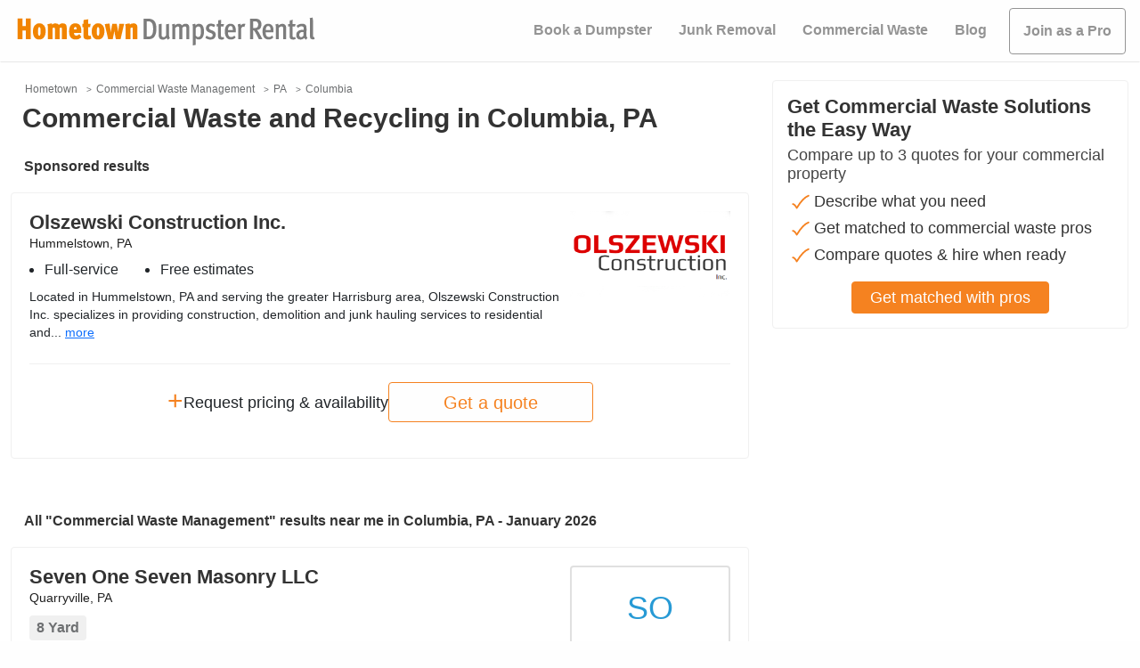

--- FILE ---
content_type: text/html
request_url: https://www.hometowndumpsterrental.com/pennsylvania/commercial-waste-management-columbia-pa
body_size: 44340
content:
<!DOCTYPE html><html lang="en"><head><link rel="preconnect" href="https://www.googletagmanager.com"/><meta charSet="utf-8"/><meta http-equiv="x-ua-compatible" content="ie=edge"/><meta name="viewport" content="width=device-width, initial-scale=1.0, maximum-scale=1.0, user-scalable=no"/><meta name="format-detection" content="telephone=yes"/><meta name="generator" content="Gatsby 3.14.6"/><title data-react-helmet="true">Commercial Waste Management Services in Columbia, PA | Hometown Dumpster Rental</title><link data-react-helmet="true" rel="profile" href="https://www.w3.org/1999/xhtml/vocab"/><link data-react-helmet="true" rel="icon" href="https://www.hometowndumpsterrental.com/favicon.png?v=1.0.1" type="image/png"/><meta data-react-helmet="true" name="description" content="Compare commercial waste management companies for Columbia, PA. See verified reviews and get bids on scheduled trash collection for commercial properties."/><meta data-react-helmet="true" property="og:url" content="https:/www.hometowndumpsterrental.com/pennsylvania/commercial-waste-management-columbia-pa"/><meta data-react-helmet="true" property="og:title" content="Commercial Waste Management Services in Columbia, PA"/><meta data-react-helmet="true" property="og:description" content="Compare commercial waste management companies for Columbia, PA. See verified reviews and get bids on scheduled trash collection for commercial properties."/><meta data-react-helmet="true" property="og:image" content="https://www.hometowndumpsterrental.com/seo/hometown-dumpster-rental-logo.png"/><meta data-react-helmet="true" property="og:type" content="article"/><script data-react-helmet="true" type="application/ld+json">[{"@context":"https://schema.org","@type":"LocalBusiness","additionalType":"https://schema.org/WasteManagement","name":"A Plus, Inc - Demolition","description":"A Plus, Inc - Demolition provides the York, Pennsylvania area with an impressive variety of junk removal and demolition services. We have earned a reputation...","aggregateRating":{"@type":"AggregateRating","ratingValue":"5.0","reviewCount":"1"},"address":{"@type":"PostalAddress","addressLocality":"York, PA","addressCountry":"US"}},{"@context":"https://schema.org","@type":"LocalBusiness","additionalType":"https://schema.org/WasteManagement","name":"Weidle Sanitation Service","description":"For more than 100 years, Weidle Sanitation Service has provided quality, reliable and affordable waste hauling services in Lebanon County. We are a locally owned and...","address":{"@type":"PostalAddress","addressLocality":"Lebanon, PA","addressCountry":"US"}},{"@context":"https://schema.org","@type":"LocalBusiness","additionalType":"https://schema.org/WasteManagement","name":"ZTERS Waste Value","description":"Count on the experience and professional team at Zters Waste Value to meet the needs of your commercial waste hauling needs. We offer full-service permanent...","aggregateRating":{"@type":"AggregateRating","ratingValue":"2.5","reviewCount":"2"},"address":{"@type":"PostalAddress","addressLocality":"Cypress, TX","addressCountry":"US"},"logo":{"@type":"ImageObject","contentUrl":"/static/21d19ba86efd8ad658b3a2947b3383a5/633732567646789f4104c3.jpg"}},{"@context":"https://schema.org","@type":"LocalBusiness","additionalType":"https://schema.org/WasteManagement","name":"Olszewski Construction Inc.","description":"Located in Hummelstown, PA and serving the greater Harrisburg area, Olszewski Construction Inc. specializes in providing construction, demolition and junk hauling services to residential and...","address":{"@type":"PostalAddress","addressLocality":"Hummelstown, PA","addressCountry":"US"},"logo":{"@type":"ImageObject","contentUrl":"/static/d50889cd155a4e9c3da585e02be31719/145362748460ca78ef039ad.png"}},{"@context":"https://schema.org","@type":"LocalBusiness","additionalType":"https://schema.org/WasteManagement","name":"X/S Waste Transport","description":"X/S Waste Transport, Inc. is proud to offer the absolute best in residential services. We provide a variety of waste disposal services in order...","address":{"@type":"PostalAddress","addressLocality":"Elizabethtown, PA","addressCountry":"US"}},{"@context":"https://schema.org","@type":"LocalBusiness","additionalType":"https://schema.org/WasteManagement","name":"River Valley Disposal, Inc","description":"For over 20 years, River Valley Disposal Inc has been providing quality disposal solutions throughout Lancaster, PA. We offer a wide range of commercial dumpsters, from 1...","address":{"@type":"PostalAddress","addressLocality":"Columbia, PA","addressCountry":"US"}},{"@context":"https://schema.org","@type":"LocalBusiness","additionalType":"https://schema.org/WasteManagement","name":"TeneX Industrial, LLC","description":"TeneX Industrial LLC was founded in 2018 after a large demo company dissolved their demo division. The founder and a large part of the TeneX Industrial...","address":{"@type":"PostalAddress","addressLocality":"Lancaster, PA","addressCountry":"US"}},{"@context":"https://schema.org","@type":"LocalBusiness","additionalType":"https://schema.org/WasteManagement","name":"Lancaster Dumpster Rentals","description":"Lancaster Dumpster Rentals began out of necessity for smaller dumpsters servicing residents for home remodeling projects, clean outs, and whatever other needs they had. During...","address":{"@type":"PostalAddress","addressLocality":"Washington Boro, PA","addressCountry":"US"}},{"@context":"https://schema.org","@type":"LocalBusiness","additionalType":"https://schema.org/WasteManagement","name":"Junk Runner, LLC","description":"Junk Runner, LLC handles residential & commercial junk removal, from attic clean outs to construction debris to mattress removal. We also offer light demolition to meet...","address":{"@type":"PostalAddress","addressLocality":"York Haven, PA","addressCountry":"US"}},{"@context":"https://schema.org","@type":"LocalBusiness","additionalType":"https://schema.org/WasteManagement","name":"No Picks LLC ","description":"No Picks LLC is proud to provide Harrisburg, Pennsylvania and surrounding areas with the best junk removal and cleanup services for the best price. Our...","address":{"@type":"PostalAddress","addressLocality":"Harrisburg, PA","addressCountry":"US"}},{"@context":"https://schema.org","@type":"LocalBusiness","additionalType":"https://schema.org/WasteManagement","name":"Seven One Seven Masonry LLC","description":"For reliable commercial waste management services in Quarryville, PA, look no further than Seven One Seven Masonry LLC. Our skilled professionals guarantee high-quality solutions at...","address":{"@type":"PostalAddress","addressLocality":"Quarryville, PA","addressCountry":"US"}}]</script><script>window.dataLayer = window.dataLayer || [];window.dataLayer.push({"platform":"gatsby"}); (function(w,d,s,l,i){w[l]=w[l]||[];w[l].push({'gtm.start': new Date().getTime(),event:'gtm.js'});var f=d.getElementsByTagName(s)[0], j=d.createElement(s),dl=l!='dataLayer'?'&l='+l:'';j.async=true;j.src= 'https://www.googletagmanager.com/gtm.js?id='+i+dl+'';f.parentNode.insertBefore(j,f); })(window,document,'script','dataLayer', 'GTM-T6WTDVC');</script><link rel="canonical" href="https://www.hometowndumpsterrental.com/pennsylvania/commercial-waste-management-columbia-pa" data-baseprotocol="https:" data-basehost="www.hometowndumpsterrental.com"/><link as="script" rel="preload" href="/webpack-runtime-f25f9a8b3f91993b1c6e.js"/><link as="script" rel="preload" href="/framework-64fb867057913ead4b67.js"/><link as="script" rel="preload" href="/app-438e80d45f58b0f7c9b9.js"/><link as="script" rel="preload" href="/component---src-templates-dumpsters-kpp-pages-js-a4a8a63f0ea6e5ca28a4.js"/><link as="fetch" rel="preload" href="/page-data/pennsylvania/commercial-waste-management-columbia-pa/page-data.json" crossorigin="anonymous"/><link as="fetch" rel="preload" href="/page-data/app-data.json" crossorigin="anonymous"/><style data-identity="kpp-critical-css">@charset "UTF-8";html{font-size:10px;scroll-behavior:smooth;}/*!
 * Bootstrap  v5.2.2 (https://getbootstrap.com/)
 * Copyright 2011-2022 The Bootstrap Authors
 * Copyright 2011-2022 Twitter, Inc.
 * Licensed under MIT (https://github.com/twbs/bootstrap/blob/main/LICENSE)
 */:root{--bs-blue:#0d6efd;--bs-indigo:#6610f2;--bs-purple:#6f42c1;--bs-pink:#d63384;--bs-red:#dc3545;--bs-orange:#fd7e14;--bs-yellow:#ffc107;--bs-green:#198754;--bs-teal:#20c997;--bs-cyan:#0dcaf0;--bs-black:#000;--bs-white:#fff;--bs-gray:#6c757d;--bs-gray-dark:#343a40;--bs-gray-100:#f8f9fa;--bs-gray-200:#e9ecef;--bs-gray-300:#dee2e6;--bs-gray-400:#ced4da;--bs-gray-500:#adb5bd;--bs-gray-600:#6c757d;--bs-gray-700:#495057;--bs-gray-800:#343a40;--bs-gray-900:#212529;--bs-primary:#0d6efd;--bs-secondary:#6c757d;--bs-success:#198754;--bs-info:#0dcaf0;--bs-warning:#ffc107;--bs-danger:#dc3545;--bs-light:#f8f9fa;--bs-dark:#212529;--bs-primary-rgb:13,110,253;--bs-secondary-rgb:108,117,125;--bs-success-rgb:25,135,84;--bs-info-rgb:13,202,240;--bs-warning-rgb:255,193,7;--bs-danger-rgb:220,53,69;--bs-light-rgb:248,249,250;--bs-dark-rgb:33,37,41;--bs-white-rgb:255,255,255;--bs-black-rgb:0,0,0;--bs-body-color-rgb:33,37,41;--bs-body-bg-rgb:255,255,255;--bs-font-sans-serif:system-ui,-apple-system,"Segoe UI",Roboto,"Helvetica Neue","Noto Sans","Liberation Sans",Arial,sans-serif,"Apple Color Emoji","Segoe UI Emoji","Segoe UI Symbol","Noto Color Emoji";--bs-font-monospace:SFMono-Regular,Menlo,Monaco,Consolas,"Liberation Mono","Courier New",monospace;--bs-gradient:linear-gradient(180deg, rgba(255, 255, 255, 0.15), rgba(255, 255, 255, 0));--bs-body-font-family:var(--bs-font-sans-serif);--bs-body-font-size:1rem;--bs-body-font-weight:400;--bs-body-line-height:1.5;--bs-body-color:#212529;--bs-body-bg:#fff;--bs-border-width:1px;--bs-border-style:solid;--bs-border-color:#dee2e6;--bs-border-color-translucent:rgba(0, 0, 0, 0.175);--bs-border-radius:0.375rem;--bs-border-radius-sm:0.25rem;--bs-border-radius-lg:0.5rem;--bs-border-radius-xl:1rem;--bs-border-radius-2xl:2rem;--bs-border-radius-pill:50rem;--bs-link-color:#0d6efd;--bs-link-hover-color:#0a58ca;--bs-code-color:#d63384;--bs-highlight-bg:#fff3cd}*,::after,::before{box-sizing:border-box}@media (prefers-reduced-motion:no-preference){:root{scroll-behavior:smooth}}body{margin:0;font-family:var(--bs-body-font-family);font-size:var(--bs-body-font-size);font-weight:var(--bs-body-font-weight);line-height:var(--bs-body-line-height);color:var(--bs-body-color);text-align:var(--bs-body-text-align);background-color:var(--bs-body-bg);-webkit-text-size-adjust:100%;-webkit-tap-highlight-color:transparent}hr{margin:1rem 0;color:inherit;border:0;border-top:1px solid;opacity:.25}.h1,.h2,.h3,.h4,.h5,.h6,h1,h2,h3,h4,h5,h6{margin-top:0;margin-bottom:.5rem;font-weight:500;line-height:1.2}.h1,h1{font-size:calc(1.375rem + 1.5vw)}@media (min-width:1200px){.h1,h1{font-size:2.5rem}}.h2,h2{font-size:calc(1.325rem + .9vw)}@media (min-width:1200px){.h2,h2{font-size:2rem}}.h3,h3{font-size:calc(1.3rem + .6vw)}@media (min-width:1200px){.h3,h3{font-size:1.75rem}}.h4,h4{font-size:calc(1.275rem + .3vw)}@media (min-width:1200px){.h4,h4{font-size:1.5rem}}.h5,h5{font-size:1.25rem}.h6,h6{font-size:1rem}p{margin-top:0;margin-bottom:1rem}abbr[title]{-webkit-text-decoration:underline dotted;text-decoration:underline dotted;cursor:help;-webkit-text-decoration-skip-ink:none;text-decoration-skip-ink:none}address{margin-bottom:1rem;font-style:normal;line-height:inherit}ol,ul{padding-left:2rem}dl,ol,ul{margin-top:0;margin-bottom:1rem}ol ol,ol ul,ul ol,ul ul{margin-bottom:0}dt{font-weight:700}dd{margin-bottom:.5rem;margin-left:0}blockquote{margin:0 0 1rem}b,strong{font-weight:bolder}.small,small{font-size:.875em}.mark,mark{padding:.1875em;background-color:var(--bs-highlight-bg)}sub,sup{position:relative;font-size:.75em;line-height:0;vertical-align:baseline}sub{bottom:-.25em}sup{top:-.5em}a{color:var(--bs-link-color);text-decoration:underline}a:hover{color:var(--bs-link-hover-color)}a:not([href]):not([class]),a:not([href]):not([class]):hover{color:inherit;text-decoration:none}code,kbd,pre,samp{font-family:var(--bs-font-monospace);font-size:1em}pre{display:block;margin-top:0;margin-bottom:1rem;overflow:auto;font-size:.875em}pre code{font-size:inherit;color:inherit;word-break:normal}code{font-size:.875em;color:var(--bs-code-color);word-wrap:break-word}a>code{color:inherit}kbd{padding:.1875rem .375rem;font-size:.875em;color:var(--bs-body-bg);background-color:var(--bs-body-color);border-radius:.25rem}kbd kbd{padding:0;font-size:1em}figure{margin:0 0 1rem}img,svg{vertical-align:middle}table{caption-side:bottom;border-collapse:collapse}caption{padding-top:.5rem;padding-bottom:.5rem;color:#6c757d;text-align:left}th{text-align:inherit;text-align:-webkit-match-parent}tbody,td,tfoot,th,thead,tr{border-color:inherit;border-style:solid;border-width:0}label{display:inline-block}button{border-radius:0}button:focus:not(:focus-visible){outline:0}button,input,optgroup,select,textarea{margin:0;font-family:inherit;font-size:inherit;line-height:inherit}button,select{text-transform:none}[role=button]{cursor:pointer}select{word-wrap:normal}select:disabled{opacity:1}[list]:not([type=date]):not([type=datetime-local]):not([type=month]):not([type=week]):not([type=time])::-webkit-calendar-picker-indicator{display:none!important}[type=button],[type=reset],[type=submit],button{-webkit-appearance:button}[type=button]:not(:disabled),[type=reset]:not(:disabled),[type=submit]:not(:disabled),button:not(:disabled){cursor:pointer}::-moz-focus-inner{padding:0;border-style:none}textarea{resize:vertical}fieldset{min-width:0;padding:0;margin:0;border:0}legend{float:left;width:100%;padding:0;margin-bottom:.5rem;font-size:calc(1.275rem + .3vw);line-height:inherit}@media (min-width:1200px){legend{font-size:1.5rem}}legend+*{clear:left}::-webkit-datetime-edit-day-field,::-webkit-datetime-edit-fields-wrapper,::-webkit-datetime-edit-hour-field,::-webkit-datetime-edit-minute,::-webkit-datetime-edit-month-field,::-webkit-datetime-edit-text,::-webkit-datetime-edit-year-field{padding:0}::-webkit-inner-spin-button{height:auto}[type=search]{outline-offset:-2px;-webkit-appearance:textfield}::-webkit-search-decoration{-webkit-appearance:none}::-webkit-color-swatch-wrapper{padding:0}::-webkit-file-upload-button{font:inherit;-webkit-appearance:button}::file-selector-button{font:inherit;-webkit-appearance:button}output{display:inline-block}iframe{border:0}summary{display:list-item;cursor:pointer}progress{vertical-align:baseline}[hidden]{display:none!important}.lead{font-size:1.25rem;font-weight:300}.display-1{font-size:calc(1.625rem + 4.5vw);font-weight:300;line-height:1.2}@media (min-width:1200px){.display-1{font-size:5rem}}.display-2{font-size:calc(1.575rem + 3.9vw);font-weight:300;line-height:1.2}@media (min-width:1200px){.display-2{font-size:4.5rem}}.display-3{font-size:calc(1.525rem + 3.3vw);font-weight:300;line-height:1.2}@media (min-width:1200px){.display-3{font-size:4rem}}.display-4{font-size:calc(1.475rem + 2.7vw);font-weight:300;line-height:1.2}@media (min-width:1200px){.display-4{font-size:3.5rem}}.display-5{font-size:calc(1.425rem + 2.1vw);font-weight:300;line-height:1.2}@media (min-width:1200px){.display-5{font-size:3rem}}.display-6{font-size:calc(1.375rem + 1.5vw);font-weight:300;line-height:1.2}@media (min-width:1200px){.display-6{font-size:2.5rem}}.list-unstyled{padding-left:0;list-style:none}.list-inline{padding-left:0;list-style:none}.list-inline-item{display:inline-block}.list-inline-item:not(:last-child){margin-right:.5rem}.initialism{font-size:.875em;text-transform:uppercase}.blockquote{margin-bottom:1rem;font-size:1.25rem}.blockquote>:last-child{margin-bottom:0}.blockquote-footer{margin-top:-1rem;margin-bottom:1rem;font-size:.875em;color:#6c757d}.blockquote-footer::before{content:"— "}.img-fluid{max-width:100%;height:auto}.img-thumbnail{padding:.25rem;background-color:#fff;border:1px solid var(--bs-border-color);border-radius:.375rem;max-width:100%;height:auto}.figure{display:inline-block}.figure-img{margin-bottom:.5rem;line-height:1}.figure-caption{font-size:.875em;color:#6c757d}.container,.container-fluid,.container-lg,.container-md,.container-sm,.container-xl,.container-xxl{--bs-gutter-x:1.5rem;--bs-gutter-y:0;width:100%;padding-right:calc(var(--bs-gutter-x) * .5);padding-left:calc(var(--bs-gutter-x) * .5);margin-right:auto;margin-left:auto}@media (min-width:576px){.container,.container-sm{max-width:540px}}@media (min-width:768px){.container,.container-md,.container-sm{max-width:720px}}@media (min-width:992px){.container,.container-lg,.container-md,.container-sm{max-width:960px}}@media (min-width:1200px){.container,.container-lg,.container-md,.container-sm,.container-xl{max-width:1140px}}@media (min-width:1400px){.container,.container-lg,.container-md,.container-sm,.container-xl,.container-xxl{max-width:1320px}}.row{--bs-gutter-x:1.5rem;--bs-gutter-y:0;display:flex;flex-wrap:wrap;margin-top:calc(-1 * var(--bs-gutter-y));margin-right:calc(-.5 * var(--bs-gutter-x));margin-left:calc(-.5 * var(--bs-gutter-x))}.row>*{flex-shrink:0;width:100%;max-width:100%;padding-right:calc(var(--bs-gutter-x) * .5);padding-left:calc(var(--bs-gutter-x) * .5);margin-top:var(--bs-gutter-y)}.col{flex:1 0 0%}.row-cols-auto>*{flex:0 0 auto;width:auto}.row-cols-1>*{flex:0 0 auto;width:100%}.row-cols-2>*{flex:0 0 auto;width:50%}.row-cols-3>*{flex:0 0 auto;width:33.3333333333%}.row-cols-4>*{flex:0 0 auto;width:25%}.row-cols-5>*{flex:0 0 auto;width:20%}.row-cols-6>*{flex:0 0 auto;width:16.6666666667%}.col-auto{flex:0 0 auto;width:auto}.col-1{flex:0 0 auto;width:8.33333333%}.col-2{flex:0 0 auto;width:16.66666667%}.col-3{flex:0 0 auto;width:25%}.col-4{flex:0 0 auto;width:33.33333333%}.col-5{flex:0 0 auto;width:41.66666667%}.col-6{flex:0 0 auto;width:50%}.col-7{flex:0 0 auto;width:58.33333333%}.col-8{flex:0 0 auto;width:66.66666667%}.col-9{flex:0 0 auto;width:75%}.col-10{flex:0 0 auto;width:83.33333333%}.col-11{flex:0 0 auto;width:91.66666667%}.col-12{flex:0 0 auto;width:100%}.offset-1{margin-left:8.33333333%}.offset-2{margin-left:16.66666667%}.offset-3{margin-left:25%}.offset-4{margin-left:33.33333333%}.offset-5{margin-left:41.66666667%}.offset-6{margin-left:50%}.offset-7{margin-left:58.33333333%}.offset-8{margin-left:66.66666667%}.offset-9{margin-left:75%}.offset-10{margin-left:83.33333333%}.offset-11{margin-left:91.66666667%}.g-0,.gx-0{--bs-gutter-x:0}.g-0,.gy-0{--bs-gutter-y:0}.g-1,.gx-1{--bs-gutter-x:0.25rem}.g-1,.gy-1{--bs-gutter-y:0.25rem}.g-2,.gx-2{--bs-gutter-x:0.5rem}.g-2,.gy-2{--bs-gutter-y:0.5rem}.g-3,.gx-3{--bs-gutter-x:1rem}.g-3,.gy-3{--bs-gutter-y:1rem}.g-4,.gx-4{--bs-gutter-x:1.5rem}.g-4,.gy-4{--bs-gutter-y:1.5rem}.g-5,.gx-5{--bs-gutter-x:3rem}.g-5,.gy-5{--bs-gutter-y:3rem}@media (min-width:576px){.col-sm{flex:1 0 0%}.row-cols-sm-auto>*{flex:0 0 auto;width:auto}.row-cols-sm-1>*{flex:0 0 auto;width:100%}.row-cols-sm-2>*{flex:0 0 auto;width:50%}.row-cols-sm-3>*{flex:0 0 auto;width:33.3333333333%}.row-cols-sm-4>*{flex:0 0 auto;width:25%}.row-cols-sm-5>*{flex:0 0 auto;width:20%}.row-cols-sm-6>*{flex:0 0 auto;width:16.6666666667%}.col-sm-auto{flex:0 0 auto;width:auto}.col-sm-1{flex:0 0 auto;width:8.33333333%}.col-sm-2{flex:0 0 auto;width:16.66666667%}.col-sm-3{flex:0 0 auto;width:25%}.col-sm-4{flex:0 0 auto;width:33.33333333%}.col-sm-5{flex:0 0 auto;width:41.66666667%}.col-sm-6{flex:0 0 auto;width:50%}.col-sm-7{flex:0 0 auto;width:58.33333333%}.col-sm-8{flex:0 0 auto;width:66.66666667%}.col-sm-9{flex:0 0 auto;width:75%}.col-sm-10{flex:0 0 auto;width:83.33333333%}.col-sm-11{flex:0 0 auto;width:91.66666667%}.col-sm-12{flex:0 0 auto;width:100%}.offset-sm-0{margin-left:0}.offset-sm-1{margin-left:8.33333333%}.offset-sm-2{margin-left:16.66666667%}.offset-sm-3{margin-left:25%}.offset-sm-4{margin-left:33.33333333%}.offset-sm-5{margin-left:41.66666667%}.offset-sm-6{margin-left:50%}.offset-sm-7{margin-left:58.33333333%}.offset-sm-8{margin-left:66.66666667%}.offset-sm-9{margin-left:75%}.offset-sm-10{margin-left:83.33333333%}.offset-sm-11{margin-left:91.66666667%}.g-sm-0,.gx-sm-0{--bs-gutter-x:0}.g-sm-0,.gy-sm-0{--bs-gutter-y:0}.g-sm-1,.gx-sm-1{--bs-gutter-x:0.25rem}.g-sm-1,.gy-sm-1{--bs-gutter-y:0.25rem}.g-sm-2,.gx-sm-2{--bs-gutter-x:0.5rem}.g-sm-2,.gy-sm-2{--bs-gutter-y:0.5rem}.g-sm-3,.gx-sm-3{--bs-gutter-x:1rem}.g-sm-3,.gy-sm-3{--bs-gutter-y:1rem}.g-sm-4,.gx-sm-4{--bs-gutter-x:1.5rem}.g-sm-4,.gy-sm-4{--bs-gutter-y:1.5rem}.g-sm-5,.gx-sm-5{--bs-gutter-x:3rem}.g-sm-5,.gy-sm-5{--bs-gutter-y:3rem}}@media (min-width:768px){.col-md{flex:1 0 0%}.row-cols-md-auto>*{flex:0 0 auto;width:auto}.row-cols-md-1>*{flex:0 0 auto;width:100%}.row-cols-md-2>*{flex:0 0 auto;width:50%}.row-cols-md-3>*{flex:0 0 auto;width:33.3333333333%}.row-cols-md-4>*{flex:0 0 auto;width:25%}.row-cols-md-5>*{flex:0 0 auto;width:20%}.row-cols-md-6>*{flex:0 0 auto;width:16.6666666667%}.col-md-auto{flex:0 0 auto;width:auto}.col-md-1{flex:0 0 auto;width:8.33333333%}.col-md-2{flex:0 0 auto;width:16.66666667%}.col-md-3{flex:0 0 auto;width:25%}.col-md-4{flex:0 0 auto;width:33.33333333%}.col-md-5{flex:0 0 auto;width:41.66666667%}.col-md-6{flex:0 0 auto;width:50%}.col-md-7{flex:0 0 auto;width:58.33333333%}.col-md-8{flex:0 0 auto;width:66.66666667%}.col-md-9{flex:0 0 auto;width:75%}.col-md-10{flex:0 0 auto;width:83.33333333%}.col-md-11{flex:0 0 auto;width:91.66666667%}.col-md-12{flex:0 0 auto;width:100%}.offset-md-0{margin-left:0}.offset-md-1{margin-left:8.33333333%}.offset-md-2{margin-left:16.66666667%}.offset-md-3{margin-left:25%}.offset-md-4{margin-left:33.33333333%}.offset-md-5{margin-left:41.66666667%}.offset-md-6{margin-left:50%}.offset-md-7{margin-left:58.33333333%}.offset-md-8{margin-left:66.66666667%}.offset-md-9{margin-left:75%}.offset-md-10{margin-left:83.33333333%}.offset-md-11{margin-left:91.66666667%}.g-md-0,.gx-md-0{--bs-gutter-x:0}.g-md-0,.gy-md-0{--bs-gutter-y:0}.g-md-1,.gx-md-1{--bs-gutter-x:0.25rem}.g-md-1,.gy-md-1{--bs-gutter-y:0.25rem}.g-md-2,.gx-md-2{--bs-gutter-x:0.5rem}.g-md-2,.gy-md-2{--bs-gutter-y:0.5rem}.g-md-3,.gx-md-3{--bs-gutter-x:1rem}.g-md-3,.gy-md-3{--bs-gutter-y:1rem}.g-md-4,.gx-md-4{--bs-gutter-x:1.5rem}.g-md-4,.gy-md-4{--bs-gutter-y:1.5rem}.g-md-5,.gx-md-5{--bs-gutter-x:3rem}.g-md-5,.gy-md-5{--bs-gutter-y:3rem}}@media (min-width:992px){.col-lg{flex:1 0 0%}.row-cols-lg-auto>*{flex:0 0 auto;width:auto}.row-cols-lg-1>*{flex:0 0 auto;width:100%}.row-cols-lg-2>*{flex:0 0 auto;width:50%}.row-cols-lg-3>*{flex:0 0 auto;width:33.3333333333%}.row-cols-lg-4>*{flex:0 0 auto;width:25%}.row-cols-lg-5>*{flex:0 0 auto;width:20%}.row-cols-lg-6>*{flex:0 0 auto;width:16.6666666667%}.col-lg-auto{flex:0 0 auto;width:auto}.col-lg-1{flex:0 0 auto;width:8.33333333%}.col-lg-2{flex:0 0 auto;width:16.66666667%}.col-lg-3{flex:0 0 auto;width:25%}.col-lg-4{flex:0 0 auto;width:33.33333333%}.col-lg-5{flex:0 0 auto;width:41.66666667%}.col-lg-6{flex:0 0 auto;width:50%}.col-lg-7{flex:0 0 auto;width:58.33333333%}.col-lg-8{flex:0 0 auto;width:66.66666667%}.col-lg-9{flex:0 0 auto;width:75%}.col-lg-10{flex:0 0 auto;width:83.33333333%}.col-lg-11{flex:0 0 auto;width:91.66666667%}.col-lg-12{flex:0 0 auto;width:100%}.offset-lg-0{margin-left:0}.offset-lg-1{margin-left:8.33333333%}.offset-lg-2{margin-left:16.66666667%}.offset-lg-3{margin-left:25%}.offset-lg-4{margin-left:33.33333333%}.offset-lg-5{margin-left:41.66666667%}.offset-lg-6{margin-left:50%}.offset-lg-7{margin-left:58.33333333%}.offset-lg-8{margin-left:66.66666667%}.offset-lg-9{margin-left:75%}.offset-lg-10{margin-left:83.33333333%}.offset-lg-11{margin-left:91.66666667%}.g-lg-0,.gx-lg-0{--bs-gutter-x:0}.g-lg-0,.gy-lg-0{--bs-gutter-y:0}.g-lg-1,.gx-lg-1{--bs-gutter-x:0.25rem}.g-lg-1,.gy-lg-1{--bs-gutter-y:0.25rem}.g-lg-2,.gx-lg-2{--bs-gutter-x:0.5rem}.g-lg-2,.gy-lg-2{--bs-gutter-y:0.5rem}.g-lg-3,.gx-lg-3{--bs-gutter-x:1rem}.g-lg-3,.gy-lg-3{--bs-gutter-y:1rem}.g-lg-4,.gx-lg-4{--bs-gutter-x:1.5rem}.g-lg-4,.gy-lg-4{--bs-gutter-y:1.5rem}.g-lg-5,.gx-lg-5{--bs-gutter-x:3rem}.g-lg-5,.gy-lg-5{--bs-gutter-y:3rem}}@media (min-width:1200px){.col-xl{flex:1 0 0%}.row-cols-xl-auto>*{flex:0 0 auto;width:auto}.row-cols-xl-1>*{flex:0 0 auto;width:100%}.row-cols-xl-2>*{flex:0 0 auto;width:50%}.row-cols-xl-3>*{flex:0 0 auto;width:33.3333333333%}.row-cols-xl-4>*{flex:0 0 auto;width:25%}.row-cols-xl-5>*{flex:0 0 auto;width:20%}.row-cols-xl-6>*{flex:0 0 auto;width:16.6666666667%}.col-xl-auto{flex:0 0 auto;width:auto}.col-xl-1{flex:0 0 auto;width:8.33333333%}.col-xl-2{flex:0 0 auto;width:16.66666667%}.col-xl-3{flex:0 0 auto;width:25%}.col-xl-4{flex:0 0 auto;width:33.33333333%}.col-xl-5{flex:0 0 auto;width:41.66666667%}.col-xl-6{flex:0 0 auto;width:50%}.col-xl-7{flex:0 0 auto;width:58.33333333%}.col-xl-8{flex:0 0 auto;width:66.66666667%}.col-xl-9{flex:0 0 auto;width:75%}.col-xl-10{flex:0 0 auto;width:83.33333333%}.col-xl-11{flex:0 0 auto;width:91.66666667%}.col-xl-12{flex:0 0 auto;width:100%}.offset-xl-0{margin-left:0}.offset-xl-1{margin-left:8.33333333%}.offset-xl-2{margin-left:16.66666667%}.offset-xl-3{margin-left:25%}.offset-xl-4{margin-left:33.33333333%}.offset-xl-5{margin-left:41.66666667%}.offset-xl-6{margin-left:50%}.offset-xl-7{margin-left:58.33333333%}.offset-xl-8{margin-left:66.66666667%}.offset-xl-9{margin-left:75%}.offset-xl-10{margin-left:83.33333333%}.offset-xl-11{margin-left:91.66666667%}.g-xl-0,.gx-xl-0{--bs-gutter-x:0}.g-xl-0,.gy-xl-0{--bs-gutter-y:0}.g-xl-1,.gx-xl-1{--bs-gutter-x:0.25rem}.g-xl-1,.gy-xl-1{--bs-gutter-y:0.25rem}.g-xl-2,.gx-xl-2{--bs-gutter-x:0.5rem}.g-xl-2,.gy-xl-2{--bs-gutter-y:0.5rem}.g-xl-3,.gx-xl-3{--bs-gutter-x:1rem}.g-xl-3,.gy-xl-3{--bs-gutter-y:1rem}.g-xl-4,.gx-xl-4{--bs-gutter-x:1.5rem}.g-xl-4,.gy-xl-4{--bs-gutter-y:1.5rem}.g-xl-5,.gx-xl-5{--bs-gutter-x:3rem}.g-xl-5,.gy-xl-5{--bs-gutter-y:3rem}}@media (min-width:1400px){.col-xxl{flex:1 0 0%}.row-cols-xxl-auto>*{flex:0 0 auto;width:auto}.row-cols-xxl-1>*{flex:0 0 auto;width:100%}.row-cols-xxl-2>*{flex:0 0 auto;width:50%}.row-cols-xxl-3>*{flex:0 0 auto;width:33.3333333333%}.row-cols-xxl-4>*{flex:0 0 auto;width:25%}.row-cols-xxl-5>*{flex:0 0 auto;width:20%}.row-cols-xxl-6>*{flex:0 0 auto;width:16.6666666667%}.col-xxl-auto{flex:0 0 auto;width:auto}.col-xxl-1{flex:0 0 auto;width:8.33333333%}.col-xxl-2{flex:0 0 auto;width:16.66666667%}.col-xxl-3{flex:0 0 auto;width:25%}.col-xxl-4{flex:0 0 auto;width:33.33333333%}.col-xxl-5{flex:0 0 auto;width:41.66666667%}.col-xxl-6{flex:0 0 auto;width:50%}.col-xxl-7{flex:0 0 auto;width:58.33333333%}.col-xxl-8{flex:0 0 auto;width:66.66666667%}.col-xxl-9{flex:0 0 auto;width:75%}.col-xxl-10{flex:0 0 auto;width:83.33333333%}.col-xxl-11{flex:0 0 auto;width:91.66666667%}.col-xxl-12{flex:0 0 auto;width:100%}.offset-xxl-0{margin-left:0}.offset-xxl-1{margin-left:8.33333333%}.offset-xxl-2{margin-left:16.66666667%}.offset-xxl-3{margin-left:25%}.offset-xxl-4{margin-left:33.33333333%}.offset-xxl-5{margin-left:41.66666667%}.offset-xxl-6{margin-left:50%}.offset-xxl-7{margin-left:58.33333333%}.offset-xxl-8{margin-left:66.66666667%}.offset-xxl-9{margin-left:75%}.offset-xxl-10{margin-left:83.33333333%}.offset-xxl-11{margin-left:91.66666667%}.g-xxl-0,.gx-xxl-0{--bs-gutter-x:0}.g-xxl-0,.gy-xxl-0{--bs-gutter-y:0}.g-xxl-1,.gx-xxl-1{--bs-gutter-x:0.25rem}.g-xxl-1,.gy-xxl-1{--bs-gutter-y:0.25rem}.g-xxl-2,.gx-xxl-2{--bs-gutter-x:0.5rem}.g-xxl-2,.gy-xxl-2{--bs-gutter-y:0.5rem}.g-xxl-3,.gx-xxl-3{--bs-gutter-x:1rem}.g-xxl-3,.gy-xxl-3{--bs-gutter-y:1rem}.g-xxl-4,.gx-xxl-4{--bs-gutter-x:1.5rem}.g-xxl-4,.gy-xxl-4{--bs-gutter-y:1.5rem}.g-xxl-5,.gx-xxl-5{--bs-gutter-x:3rem}.g-xxl-5,.gy-xxl-5{--bs-gutter-y:3rem}}.table{--bs-table-color:var(--bs-body-color);--bs-table-bg:transparent;--bs-table-border-color:var(--bs-border-color);--bs-table-accent-bg:transparent;--bs-table-striped-color:var(--bs-body-color);--bs-table-striped-bg:rgba(0, 0, 0, 0.05);--bs-table-active-color:var(--bs-body-color);--bs-table-active-bg:rgba(0, 0, 0, 0.1);--bs-table-hover-color:var(--bs-body-color);--bs-table-hover-bg:rgba(0, 0, 0, 0.075);width:100%;margin-bottom:1rem;color:var(--bs-table-color);vertical-align:top;border-color:var(--bs-table-border-color)}.table>:not(caption)>*>*{padding:.5rem .5rem;background-color:var(--bs-table-bg);border-bottom-width:1px;box-shadow:inset 0 0 0 9999px var(--bs-table-accent-bg)}.table>tbody{vertical-align:inherit}.table>thead{vertical-align:bottom}.table-group-divider{border-top:2px solid currentcolor}.caption-top{caption-side:top}.table-sm>:not(caption)>*>*{padding:.25rem .25rem}.table-bordered>:not(caption)>*{border-width:1px 0}.table-bordered>:not(caption)>*>*{border-width:0 1px}.table-borderless>:not(caption)>*>*{border-bottom-width:0}.table-borderless>:not(:first-child){border-top-width:0}.table-striped>tbody>tr:nth-of-type(odd)>*{--bs-table-accent-bg:var(--bs-table-striped-bg);color:var(--bs-table-striped-color)}.table-striped-columns>:not(caption)>tr>:nth-child(2n){--bs-table-accent-bg:var(--bs-table-striped-bg);color:var(--bs-table-striped-color)}.table-active{--bs-table-accent-bg:var(--bs-table-active-bg);color:var(--bs-table-active-color)}.table-hover>tbody>tr:hover>*{--bs-table-accent-bg:var(--bs-table-hover-bg);color:var(--bs-table-hover-color)}.table-primary{--bs-table-color:#000;--bs-table-bg:#cfe2ff;--bs-table-border-color:#bacbe6;--bs-table-striped-bg:#c5d7f2;--bs-table-striped-color:#000;--bs-table-active-bg:#bacbe6;--bs-table-active-color:#000;--bs-table-hover-bg:#bfd1ec;--bs-table-hover-color:#000;color:var(--bs-table-color);border-color:var(--bs-table-border-color)}.table-secondary{--bs-table-color:#000;--bs-table-bg:#e2e3e5;--bs-table-border-color:#cbccce;--bs-table-striped-bg:#d7d8da;--bs-table-striped-color:#000;--bs-table-active-bg:#cbccce;--bs-table-active-color:#000;--bs-table-hover-bg:#d1d2d4;--bs-table-hover-color:#000;color:var(--bs-table-color);border-color:var(--bs-table-border-color)}.table-success{--bs-table-color:#000;--bs-table-bg:#d1e7dd;--bs-table-border-color:#bcd0c7;--bs-table-striped-bg:#c7dbd2;--bs-table-striped-color:#000;--bs-table-active-bg:#bcd0c7;--bs-table-active-color:#000;--bs-table-hover-bg:#c1d6cc;--bs-table-hover-color:#000;color:var(--bs-table-color);border-color:var(--bs-table-border-color)}.table-info{--bs-table-color:#000;--bs-table-bg:#cff4fc;--bs-table-border-color:#badce3;--bs-table-striped-bg:#c5e8ef;--bs-table-striped-color:#000;--bs-table-active-bg:#badce3;--bs-table-active-color:#000;--bs-table-hover-bg:#bfe2e9;--bs-table-hover-color:#000;color:var(--bs-table-color);border-color:var(--bs-table-border-color)}.table-warning{--bs-table-color:#000;--bs-table-bg:#fff3cd;--bs-table-border-color:#e6dbb9;--bs-table-striped-bg:#f2e7c3;--bs-table-striped-color:#000;--bs-table-active-bg:#e6dbb9;--bs-table-active-color:#000;--bs-table-hover-bg:#ece1be;--bs-table-hover-color:#000;color:var(--bs-table-color);border-color:var(--bs-table-border-color)}.table-danger{--bs-table-color:#000;--bs-table-bg:#f8d7da;--bs-table-border-color:#dfc2c4;--bs-table-striped-bg:#eccccf;--bs-table-striped-color:#000;--bs-table-active-bg:#dfc2c4;--bs-table-active-color:#000;--bs-table-hover-bg:#e5c7ca;--bs-table-hover-color:#000;color:var(--bs-table-color);border-color:var(--bs-table-border-color)}.table-light{--bs-table-color:#000;--bs-table-bg:#f8f9fa;--bs-table-border-color:#dfe0e1;--bs-table-striped-bg:#ecedee;--bs-table-striped-color:#000;--bs-table-active-bg:#dfe0e1;--bs-table-active-color:#000;--bs-table-hover-bg:#e5e6e7;--bs-table-hover-color:#000;color:var(--bs-table-color);border-color:var(--bs-table-border-color)}.table-dark{--bs-table-color:#fff;--bs-table-bg:#212529;--bs-table-border-color:#373b3e;--bs-table-striped-bg:#2c3034;--bs-table-striped-color:#fff;--bs-table-active-bg:#373b3e;--bs-table-active-color:#fff;--bs-table-hover-bg:#323539;--bs-table-hover-color:#fff;color:var(--bs-table-color);border-color:var(--bs-table-border-color)}.table-responsive{overflow-x:auto;-webkit-overflow-scrolling:touch}@media (max-width:575.98px){.table-responsive-sm{overflow-x:auto;-webkit-overflow-scrolling:touch}}@media (max-width:767.98px){.table-responsive-md{overflow-x:auto;-webkit-overflow-scrolling:touch}}@media (max-width:991.98px){.table-responsive-lg{overflow-x:auto;-webkit-overflow-scrolling:touch}}@media (max-width:1199.98px){.table-responsive-xl{overflow-x:auto;-webkit-overflow-scrolling:touch}}@media (max-width:1399.98px){.table-responsive-xxl{overflow-x:auto;-webkit-overflow-scrolling:touch}}.form-label{margin-bottom:.5rem}.col-form-label{padding-top:calc(.375rem + 1px);padding-bottom:calc(.375rem + 1px);margin-bottom:0;font-size:inherit;line-height:1.5}.col-form-label-lg{padding-top:calc(.5rem + 1px);padding-bottom:calc(.5rem + 1px);font-size:1.25rem}.col-form-label-sm{padding-top:calc(.25rem + 1px);padding-bottom:calc(.25rem + 1px);font-size:.875rem}.form-text{margin-top:.25rem;font-size:.875em;color:#6c757d}.form-control{display:block;width:100%;padding:.375rem .75rem;font-size:1rem;font-weight:400;line-height:1.5;color:#212529;background-color:#fff;background-clip:padding-box;border:1px solid #ced4da;-webkit-appearance:none;-moz-appearance:none;appearance:none;border-radius:.375rem;transition:border-color .15s ease-in-out,box-shadow .15s ease-in-out}@media (prefers-reduced-motion:reduce){.form-control{transition:none}}.form-control[type=file]{overflow:hidden}.form-control[type=file]:not(:disabled):not([readonly]){cursor:pointer}.form-control:focus{color:#212529;background-color:#fff;border-color:#86b7fe;outline:0;box-shadow:0 0 0 .25rem rgba(13,110,253,.25)}.form-control::-webkit-date-and-time-value{height:1.5em}.form-control::-moz-placeholder{color:#6c757d;opacity:1}.form-control::placeholder{color:#6c757d;opacity:1}.form-control:disabled{background-color:#e9ecef;opacity:1}.form-control::-webkit-file-upload-button{padding:.375rem .75rem;margin:-.375rem -.75rem;-webkit-margin-end:.75rem;margin-inline-end:.75rem;color:#212529;background-color:#e9ecef;pointer-events:none;border-color:inherit;border-style:solid;border-width:0;border-inline-end-width:1px;border-radius:0;-webkit-transition:color .15s ease-in-out,background-color .15s ease-in-out,border-color .15s ease-in-out,box-shadow .15s ease-in-out;transition:color .15s ease-in-out,background-color .15s ease-in-out,border-color .15s ease-in-out,box-shadow .15s ease-in-out}.form-control::file-selector-button{padding:.375rem .75rem;margin:-.375rem -.75rem;-webkit-margin-end:.75rem;margin-inline-end:.75rem;color:#212529;background-color:#e9ecef;pointer-events:none;border-color:inherit;border-style:solid;border-width:0;border-inline-end-width:1px;border-radius:0;transition:color .15s ease-in-out,background-color .15s ease-in-out,border-color .15s ease-in-out,box-shadow .15s ease-in-out}@media (prefers-reduced-motion:reduce){.form-control::-webkit-file-upload-button{-webkit-transition:none;transition:none}.form-control::file-selector-button{transition:none}}.form-control:hover:not(:disabled):not([readonly])::-webkit-file-upload-button{background-color:#dde0e3}.form-control:hover:not(:disabled):not([readonly])::file-selector-button{background-color:#dde0e3}.form-control-plaintext{display:block;width:100%;padding:.375rem 0;margin-bottom:0;line-height:1.5;color:#212529;background-color:transparent;border:solid transparent;border-width:1px 0}.form-control-plaintext:focus{outline:0}.form-control-plaintext.form-control-lg,.form-control-plaintext.form-control-sm{padding-right:0;padding-left:0}.form-control-sm{min-height:calc(1.5em + .5rem + 2px);padding:.25rem .5rem;font-size:.875rem;border-radius:.25rem}.form-control-sm::-webkit-file-upload-button{padding:.25rem .5rem;margin:-.25rem -.5rem;-webkit-margin-end:.5rem;margin-inline-end:.5rem}.form-control-sm::file-selector-button{padding:.25rem .5rem;margin:-.25rem -.5rem;-webkit-margin-end:.5rem;margin-inline-end:.5rem}.form-control-lg{min-height:calc(1.5em + 1rem + 2px);padding:.5rem 1rem;font-size:1.25rem;border-radius:.5rem}.form-control-lg::-webkit-file-upload-button{padding:.5rem 1rem;margin:-.5rem -1rem;-webkit-margin-end:1rem;margin-inline-end:1rem}.form-control-lg::file-selector-button{padding:.5rem 1rem;margin:-.5rem -1rem;-webkit-margin-end:1rem;margin-inline-end:1rem}textarea.form-control{min-height:calc(1.5em + .75rem + 2px)}textarea.form-control-sm{min-height:calc(1.5em + .5rem + 2px)}textarea.form-control-lg{min-height:calc(1.5em + 1rem + 2px)}.form-control-color{width:3rem;height:calc(1.5em + .75rem + 2px);padding:.375rem}.form-control-color:not(:disabled):not([readonly]){cursor:pointer}.form-control-color::-moz-color-swatch{border:0!important;border-radius:.375rem}.form-control-color::-webkit-color-swatch{border-radius:.375rem}.form-control-color.form-control-sm{height:calc(1.5em + .5rem + 2px)}.form-control-color.form-control-lg{height:calc(1.5em + 1rem + 2px)}.form-select{display:block;width:100%;padding:.375rem 2.25rem .375rem .75rem;-moz-padding-start:calc(0.75rem - 3px);font-size:1rem;font-weight:400;line-height:1.5;color:#212529;background-color:#fff;background-image:url("data:image/svg+xml,%3csvg xmlns='http://www.w3.org/2000/svg' viewBox='0 0 16 16'%3e%3cpath fill='none' stroke='%23343a40' stroke-linecap='round' stroke-linejoin='round' stroke-width='2' d='m2 5 6 6 6-6'/%3e%3c/svg%3e");background-repeat:no-repeat;background-position:right .75rem center;background-size:16px 12px;border:1px solid #ced4da;border-radius:.375rem;transition:border-color .15s ease-in-out,box-shadow .15s ease-in-out;-webkit-appearance:none;-moz-appearance:none;appearance:none}@media (prefers-reduced-motion:reduce){.form-select{transition:none}}.form-select:focus{border-color:#86b7fe;outline:0;box-shadow:0 0 0 .25rem rgba(13,110,253,.25)}.form-select[multiple],.form-select[size]:not([size="1"]){padding-right:.75rem;background-image:none}.form-select:disabled{background-color:#e9ecef}.form-select:-moz-focusring{color:transparent;text-shadow:0 0 0 #212529}.form-select-sm{padding-top:.25rem;padding-bottom:.25rem;padding-left:.5rem;font-size:.875rem;border-radius:.25rem}.form-select-lg{padding-top:.5rem;padding-bottom:.5rem;padding-left:1rem;font-size:1.25rem;border-radius:.5rem}.form-check{display:block;min-height:1.5rem;padding-left:1.5em;margin-bottom:.125rem}.form-check .form-check-input{float:left;margin-left:-1.5em}.form-check-reverse{padding-right:1.5em;padding-left:0;text-align:right}.form-check-reverse .form-check-input{float:right;margin-right:-1.5em;margin-left:0}.form-check-input{width:1em;height:1em;margin-top:.25em;vertical-align:top;background-color:#fff;background-repeat:no-repeat;background-position:center;background-size:contain;border:1px solid rgba(0,0,0,.25);-webkit-appearance:none;-moz-appearance:none;appearance:none;-webkit-print-color-adjust:exact;color-adjust:exact;print-color-adjust:exact}.form-check-input[type=checkbox]{border-radius:.25em}.form-check-input[type=radio]{border-radius:50%}.form-check-input:active{filter:brightness(90%)}.form-check-input:focus{border-color:#86b7fe;outline:0;box-shadow:0 0 0 .25rem rgba(13,110,253,.25)}.form-check-input:checked{background-color:#0d6efd;border-color:#0d6efd}.form-check-input:checked[type=checkbox]{background-image:url("data:image/svg+xml,%3csvg xmlns='http://www.w3.org/2000/svg' viewBox='0 0 20 20'%3e%3cpath fill='none' stroke='%23fff' stroke-linecap='round' stroke-linejoin='round' stroke-width='3' d='m6 10 3 3 6-6'/%3e%3c/svg%3e")}.form-check-input:checked[type=radio]{background-image:url("data:image/svg+xml,%3csvg xmlns='http://www.w3.org/2000/svg' viewBox='-4 -4 8 8'%3e%3ccircle r='2' fill='%23fff'/%3e%3c/svg%3e")}.form-check-input[type=checkbox]:indeterminate{background-color:#0d6efd;border-color:#0d6efd;background-image:url("data:image/svg+xml,%3csvg xmlns='http://www.w3.org/2000/svg' viewBox='0 0 20 20'%3e%3cpath fill='none' stroke='%23fff' stroke-linecap='round' stroke-linejoin='round' stroke-width='3' d='M6 10h8'/%3e%3c/svg%3e")}.form-check-input:disabled{pointer-events:none;filter:none;opacity:.5}.form-check-input:disabled~.form-check-label,.form-check-input[disabled]~.form-check-label{cursor:default;opacity:.5}.form-switch{padding-left:2.5em}.form-switch .form-check-input{width:2em;margin-left:-2.5em;background-image:url("data:image/svg+xml,%3csvg xmlns='http://www.w3.org/2000/svg' viewBox='-4 -4 8 8'%3e%3ccircle r='3' fill='rgba%280, 0, 0, 0.25%29'/%3e%3c/svg%3e");background-position:left center;border-radius:2em;transition:background-position .15s ease-in-out}@media (prefers-reduced-motion:reduce){.form-switch .form-check-input{transition:none}}.form-switch .form-check-input:focus{background-image:url("data:image/svg+xml,%3csvg xmlns='http://www.w3.org/2000/svg' viewBox='-4 -4 8 8'%3e%3ccircle r='3' fill='%2386b7fe'/%3e%3c/svg%3e")}.form-switch .form-check-input:checked{background-position:right center;background-image:url("data:image/svg+xml,%3csvg xmlns='http://www.w3.org/2000/svg' viewBox='-4 -4 8 8'%3e%3ccircle r='3' fill='%23fff'/%3e%3c/svg%3e")}.form-switch.form-check-reverse{padding-right:2.5em;padding-left:0}.form-switch.form-check-reverse .form-check-input{margin-right:-2.5em;margin-left:0}.form-check-inline{display:inline-block;margin-right:1rem}.btn-check{position:absolute;clip:rect(0,0,0,0);pointer-events:none}.btn-check:disabled+.btn,.btn-check[disabled]+.btn{pointer-events:none;filter:none;opacity:.65}.form-range{width:100%;height:1.5rem;padding:0;background-color:transparent;-webkit-appearance:none;-moz-appearance:none;appearance:none}.form-range:focus{outline:0}.form-range:focus::-webkit-slider-thumb{box-shadow:0 0 0 1px #fff,0 0 0 .25rem rgba(13,110,253,.25)}.form-range:focus::-moz-range-thumb{box-shadow:0 0 0 1px #fff,0 0 0 .25rem rgba(13,110,253,.25)}.form-range::-moz-focus-outer{border:0}.form-range::-webkit-slider-thumb{width:1rem;height:1rem;margin-top:-.25rem;background-color:#0d6efd;border:0;border-radius:1rem;-webkit-transition:background-color .15s ease-in-out,border-color .15s ease-in-out,box-shadow .15s ease-in-out;transition:background-color .15s ease-in-out,border-color .15s ease-in-out,box-shadow .15s ease-in-out;-webkit-appearance:none;appearance:none}@media (prefers-reduced-motion:reduce){.form-range::-webkit-slider-thumb{-webkit-transition:none;transition:none}}.form-range::-webkit-slider-thumb:active{background-color:#b6d4fe}.form-range::-webkit-slider-runnable-track{width:100%;height:.5rem;color:transparent;cursor:pointer;background-color:#dee2e6;border-color:transparent;border-radius:1rem}.form-range::-moz-range-thumb{width:1rem;height:1rem;background-color:#0d6efd;border:0;border-radius:1rem;-moz-transition:background-color .15s ease-in-out,border-color .15s ease-in-out,box-shadow .15s ease-in-out;transition:background-color .15s ease-in-out,border-color .15s ease-in-out,box-shadow .15s ease-in-out;-moz-appearance:none;appearance:none}@media (prefers-reduced-motion:reduce){.form-range::-moz-range-thumb{-moz-transition:none;transition:none}}.form-range::-moz-range-thumb:active{background-color:#b6d4fe}.form-range::-moz-range-track{width:100%;height:.5rem;color:transparent;cursor:pointer;background-color:#dee2e6;border-color:transparent;border-radius:1rem}.form-range:disabled{pointer-events:none}.form-range:disabled::-webkit-slider-thumb{background-color:#adb5bd}.form-range:disabled::-moz-range-thumb{background-color:#adb5bd}.form-floating{position:relative}.form-floating>.form-control,.form-floating>.form-control-plaintext,.form-floating>.form-select{height:calc(3.5rem + 2px);line-height:1.25}.form-floating>label{position:absolute;top:0;left:0;width:100%;height:100%;padding:1rem .75rem;overflow:hidden;text-align:start;text-overflow:ellipsis;white-space:nowrap;pointer-events:none;border:1px solid transparent;transform-origin:0 0;transition:opacity .1s ease-in-out,transform .1s ease-in-out}@media (prefers-reduced-motion:reduce){.form-floating>label{transition:none}}.form-floating>.form-control,.form-floating>.form-control-plaintext{padding:1rem .75rem}.form-floating>.form-control-plaintext::-moz-placeholder,.form-floating>.form-control::-moz-placeholder{color:transparent}.form-floating>.form-control-plaintext::placeholder,.form-floating>.form-control::placeholder{color:transparent}.form-floating>.form-control-plaintext:not(:-moz-placeholder-shown),.form-floating>.form-control:not(:-moz-placeholder-shown){padding-top:1.625rem;padding-bottom:.625rem}.form-floating>.form-control-plaintext:focus,.form-floating>.form-control-plaintext:not(:placeholder-shown),.form-floating>.form-control:focus,.form-floating>.form-control:not(:placeholder-shown){padding-top:1.625rem;padding-bottom:.625rem}.form-floating>.form-control-plaintext:-webkit-autofill,.form-floating>.form-control:-webkit-autofill{padding-top:1.625rem;padding-bottom:.625rem}.form-floating>.form-select{padding-top:1.625rem;padding-bottom:.625rem}.form-floating>.form-control:not(:-moz-placeholder-shown)~label{opacity:.65;transform:scale(.85) translateY(-.5rem) translateX(.15rem)}.form-floating>.form-control-plaintext~label,.form-floating>.form-control:focus~label,.form-floating>.form-control:not(:placeholder-shown)~label,.form-floating>.form-select~label{opacity:.65;transform:scale(.85) translateY(-.5rem) translateX(.15rem)}.form-floating>.form-control:-webkit-autofill~label{opacity:.65;transform:scale(.85) translateY(-.5rem) translateX(.15rem)}.form-floating>.form-control-plaintext~label{border-width:1px 0}.input-group{position:relative;display:flex;flex-wrap:wrap;align-items:stretch;width:100%}.input-group>.form-control,.input-group>.form-floating,.input-group>.form-select{position:relative;flex:1 1 auto;width:1%;min-width:0}.input-group>.form-control:focus,.input-group>.form-floating:focus-within,.input-group>.form-select:focus{z-index:5}.input-group .btn{position:relative;z-index:2}.input-group .btn:focus{z-index:5}.input-group-text{display:flex;align-items:center;padding:.375rem .75rem;font-size:1rem;font-weight:400;line-height:1.5;color:#212529;text-align:center;white-space:nowrap;background-color:#e9ecef;border:1px solid #ced4da;border-radius:.375rem}.input-group-lg>.btn,.input-group-lg>.form-control,.input-group-lg>.form-select,.input-group-lg>.input-group-text{padding:.5rem 1rem;font-size:1.25rem;border-radius:.5rem}.input-group-sm>.btn,.input-group-sm>.form-control,.input-group-sm>.form-select,.input-group-sm>.input-group-text{padding:.25rem .5rem;font-size:.875rem;border-radius:.25rem}.input-group-lg>.form-select,.input-group-sm>.form-select{padding-right:3rem}.input-group:not(.has-validation)>.dropdown-toggle:nth-last-child(n+3),.input-group:not(.has-validation)>.form-floating:not(:last-child)>.form-control,.input-group:not(.has-validation)>.form-floating:not(:last-child)>.form-select,.input-group:not(.has-validation)>:not(:last-child):not(.dropdown-toggle):not(.dropdown-menu):not(.form-floating){border-top-right-radius:0;border-bottom-right-radius:0}.input-group.has-validation>.dropdown-toggle:nth-last-child(n+4),.input-group.has-validation>.form-floating:nth-last-child(n+3)>.form-control,.input-group.has-validation>.form-floating:nth-last-child(n+3)>.form-select,.input-group.has-validation>:nth-last-child(n+3):not(.dropdown-toggle):not(.dropdown-menu):not(.form-floating){border-top-right-radius:0;border-bottom-right-radius:0}.input-group>:not(:first-child):not(.dropdown-menu):not(.valid-tooltip):not(.valid-feedback):not(.invalid-tooltip):not(.invalid-feedback){margin-left:-1px;border-top-left-radius:0;border-bottom-left-radius:0}.input-group>.form-floating:not(:first-child)>.form-control,.input-group>.form-floating:not(:first-child)>.form-select{border-top-left-radius:0;border-bottom-left-radius:0}.valid-feedback{display:none;width:100%;margin-top:.25rem;font-size:.875em;color:#198754}.valid-tooltip{position:absolute;top:100%;z-index:5;display:none;max-width:100%;padding:.25rem .5rem;margin-top:.1rem;font-size:.875rem;color:#fff;background-color:rgba(25,135,84,.9);border-radius:.375rem}.is-valid~.valid-feedback,.is-valid~.valid-tooltip,.was-validated :valid~.valid-feedback,.was-validated :valid~.valid-tooltip{display:block}.form-control.is-valid,.was-validated .form-control:valid{border-color:#198754;padding-right:calc(1.5em + .75rem);background-image:url("data:image/svg+xml,%3csvg xmlns='http://www.w3.org/2000/svg' viewBox='0 0 8 8'%3e%3cpath fill='%23198754' d='M2.3 6.73.6 4.53c-.4-1.04.46-1.4 1.1-.8l1.1 1.4 3.4-3.8c.6-.63 1.6-.27 1.2.7l-4 4.6c-.43.5-.8.4-1.1.1z'/%3e%3c/svg%3e");background-repeat:no-repeat;background-position:right calc(.375em + .1875rem) center;background-size:calc(.75em + .375rem) calc(.75em + .375rem)}.form-control.is-valid:focus,.was-validated .form-control:valid:focus{border-color:#198754;box-shadow:0 0 0 .25rem rgba(25,135,84,.25)}.was-validated textarea.form-control:valid,textarea.form-control.is-valid{padding-right:calc(1.5em + .75rem);background-position:top calc(.375em + .1875rem) right calc(.375em + .1875rem)}.form-select.is-valid,.was-validated .form-select:valid{border-color:#198754}.form-select.is-valid:not([multiple]):not([size]),.form-select.is-valid:not([multiple])[size="1"],.was-validated .form-select:valid:not([multiple]):not([size]),.was-validated .form-select:valid:not([multiple])[size="1"]{padding-right:4.125rem;background-image:url("data:image/svg+xml,%3csvg xmlns='http://www.w3.org/2000/svg' viewBox='0 0 16 16'%3e%3cpath fill='none' stroke='%23343a40' stroke-linecap='round' stroke-linejoin='round' stroke-width='2' d='m2 5 6 6 6-6'/%3e%3c/svg%3e"),url("data:image/svg+xml,%3csvg xmlns='http://www.w3.org/2000/svg' viewBox='0 0 8 8'%3e%3cpath fill='%23198754' d='M2.3 6.73.6 4.53c-.4-1.04.46-1.4 1.1-.8l1.1 1.4 3.4-3.8c.6-.63 1.6-.27 1.2.7l-4 4.6c-.43.5-.8.4-1.1.1z'/%3e%3c/svg%3e");background-position:right .75rem center,center right 2.25rem;background-size:16px 12px,calc(.75em + .375rem) calc(.75em + .375rem)}.form-select.is-valid:focus,.was-validated .form-select:valid:focus{border-color:#198754;box-shadow:0 0 0 .25rem rgba(25,135,84,.25)}.form-control-color.is-valid,.was-validated .form-control-color:valid{width:calc(3rem + calc(1.5em + .75rem))}.form-check-input.is-valid,.was-validated .form-check-input:valid{border-color:#198754}.form-check-input.is-valid:checked,.was-validated .form-check-input:valid:checked{background-color:#198754}.form-check-input.is-valid:focus,.was-validated .form-check-input:valid:focus{box-shadow:0 0 0 .25rem rgba(25,135,84,.25)}.form-check-input.is-valid~.form-check-label,.was-validated .form-check-input:valid~.form-check-label{color:#198754}.form-check-inline .form-check-input~.valid-feedback{margin-left:.5em}.input-group>.form-control:not(:focus).is-valid,.input-group>.form-floating:not(:focus-within).is-valid,.input-group>.form-select:not(:focus).is-valid,.was-validated .input-group>.form-control:not(:focus):valid,.was-validated .input-group>.form-floating:not(:focus-within):valid,.was-validated .input-group>.form-select:not(:focus):valid{z-index:3}.invalid-feedback{display:none;width:100%;margin-top:.25rem;font-size:.875em;color:#dc3545}.invalid-tooltip{position:absolute;top:100%;z-index:5;display:none;max-width:100%;padding:.25rem .5rem;margin-top:.1rem;font-size:.875rem;color:#fff;background-color:rgba(220,53,69,.9);border-radius:.375rem}.is-invalid~.invalid-feedback,.is-invalid~.invalid-tooltip,.was-validated :invalid~.invalid-feedback,.was-validated :invalid~.invalid-tooltip{display:block}.form-control.is-invalid,.was-validated .form-control:invalid{border-color:#dc3545;padding-right:calc(1.5em + .75rem);background-image:url("data:image/svg+xml,%3csvg xmlns='http://www.w3.org/2000/svg' viewBox='0 0 12 12' width='12' height='12' fill='none' stroke='%23dc3545'%3e%3ccircle cx='6' cy='6' r='4.5'/%3e%3cpath stroke-linejoin='round' d='M5.8 3.6h.4L6 6.5z'/%3e%3ccircle cx='6' cy='8.2' r='.6' fill='%23dc3545' stroke='none'/%3e%3c/svg%3e");background-repeat:no-repeat;background-position:right calc(.375em + .1875rem) center;background-size:calc(.75em + .375rem) calc(.75em + .375rem)}.form-control.is-invalid:focus,.was-validated .form-control:invalid:focus{border-color:#dc3545;box-shadow:0 0 0 .25rem rgba(220,53,69,.25)}.was-validated textarea.form-control:invalid,textarea.form-control.is-invalid{padding-right:calc(1.5em + .75rem);background-position:top calc(.375em + .1875rem) right calc(.375em + .1875rem)}.form-select.is-invalid,.was-validated .form-select:invalid{border-color:#dc3545}.form-select.is-invalid:not([multiple]):not([size]),.form-select.is-invalid:not([multiple])[size="1"],.was-validated .form-select:invalid:not([multiple]):not([size]),.was-validated .form-select:invalid:not([multiple])[size="1"]{padding-right:4.125rem;background-image:url("data:image/svg+xml,%3csvg xmlns='http://www.w3.org/2000/svg' viewBox='0 0 16 16'%3e%3cpath fill='none' stroke='%23343a40' stroke-linecap='round' stroke-linejoin='round' stroke-width='2' d='m2 5 6 6 6-6'/%3e%3c/svg%3e"),url("data:image/svg+xml,%3csvg xmlns='http://www.w3.org/2000/svg' viewBox='0 0 12 12' width='12' height='12' fill='none' stroke='%23dc3545'%3e%3ccircle cx='6' cy='6' r='4.5'/%3e%3cpath stroke-linejoin='round' d='M5.8 3.6h.4L6 6.5z'/%3e%3ccircle cx='6' cy='8.2' r='.6' fill='%23dc3545' stroke='none'/%3e%3c/svg%3e");background-position:right .75rem center,center right 2.25rem;background-size:16px 12px,calc(.75em + .375rem) calc(.75em + .375rem)}.form-select.is-invalid:focus,.was-validated .form-select:invalid:focus{border-color:#dc3545;box-shadow:0 0 0 .25rem rgba(220,53,69,.25)}.form-control-color.is-invalid,.was-validated .form-control-color:invalid{width:calc(3rem + calc(1.5em + .75rem))}.form-check-input.is-invalid,.was-validated .form-check-input:invalid{border-color:#dc3545}.form-check-input.is-invalid:checked,.was-validated .form-check-input:invalid:checked{background-color:#dc3545}.form-check-input.is-invalid:focus,.was-validated .form-check-input:invalid:focus{box-shadow:0 0 0 .25rem rgba(220,53,69,.25)}.form-check-input.is-invalid~.form-check-label,.was-validated .form-check-input:invalid~.form-check-label{color:#dc3545}.form-check-inline .form-check-input~.invalid-feedback{margin-left:.5em}.input-group>.form-control:not(:focus).is-invalid,.input-group>.form-floating:not(:focus-within).is-invalid,.input-group>.form-select:not(:focus).is-invalid,.was-validated .input-group>.form-control:not(:focus):invalid,.was-validated .input-group>.form-floating:not(:focus-within):invalid,.was-validated .input-group>.form-select:not(:focus):invalid{z-index:4}.btn{--bs-btn-padding-x:0.75rem;--bs-btn-padding-y:0.375rem;--bs-btn-font-family: ;--bs-btn-font-size:1rem;--bs-btn-font-weight:400;--bs-btn-line-height:1.5;--bs-btn-color:#212529;--bs-btn-bg:transparent;--bs-btn-border-width:1px;--bs-btn-border-color:transparent;--bs-btn-border-radius:0.375rem;--bs-btn-hover-border-color:transparent;--bs-btn-box-shadow:inset 0 1px 0 rgba(255, 255, 255, 0.15),0 1px 1px rgba(0, 0, 0, 0.075);--bs-btn-disabled-opacity:0.65;--bs-btn-focus-box-shadow:0 0 0 0.25rem rgba(var(--bs-btn-focus-shadow-rgb), .5);display:inline-block;padding:var(--bs-btn-padding-y) var(--bs-btn-padding-x);font-family:var(--bs-btn-font-family);font-size:var(--bs-btn-font-size);font-weight:var(--bs-btn-font-weight);line-height:var(--bs-btn-line-height);color:var(--bs-btn-color);text-align:center;text-decoration:none;vertical-align:middle;cursor:pointer;-webkit-user-select:none;-moz-user-select:none;user-select:none;border:var(--bs-btn-border-width) solid var(--bs-btn-border-color);border-radius:var(--bs-btn-border-radius);background-color:var(--bs-btn-bg);transition:color .15s ease-in-out,background-color .15s ease-in-out,border-color .15s ease-in-out,box-shadow .15s ease-in-out}@media (prefers-reduced-motion:reduce){.btn{transition:none}}.btn:hover{color:var(--bs-btn-hover-color);background-color:var(--bs-btn-hover-bg);border-color:var(--bs-btn-hover-border-color)}.btn-check+.btn:hover{color:var(--bs-btn-color);background-color:var(--bs-btn-bg);border-color:var(--bs-btn-border-color)}.btn:focus-visible{color:var(--bs-btn-hover-color);background-color:var(--bs-btn-hover-bg);border-color:var(--bs-btn-hover-border-color);outline:0;box-shadow:var(--bs-btn-focus-box-shadow)}.btn-check:focus-visible+.btn{border-color:var(--bs-btn-hover-border-color);outline:0;box-shadow:var(--bs-btn-focus-box-shadow)}.btn-check:checked+.btn,.btn.active,.btn.show,.btn:first-child:active,:not(.btn-check)+.btn:active{color:var(--bs-btn-active-color);background-color:var(--bs-btn-active-bg);border-color:var(--bs-btn-active-border-color)}.btn-check:checked+.btn:focus-visible,.btn.active:focus-visible,.btn.show:focus-visible,.btn:first-child:active:focus-visible,:not(.btn-check)+.btn:active:focus-visible{box-shadow:var(--bs-btn-focus-box-shadow)}.btn.disabled,.btn:disabled,fieldset:disabled .btn{color:var(--bs-btn-disabled-color);pointer-events:none;background-color:var(--bs-btn-disabled-bg);border-color:var(--bs-btn-disabled-border-color);opacity:var(--bs-btn-disabled-opacity)}.btn-primary{--bs-btn-color:#fff;--bs-btn-bg:#0d6efd;--bs-btn-border-color:#0d6efd;--bs-btn-hover-color:#fff;--bs-btn-hover-bg:#0b5ed7;--bs-btn-hover-border-color:#0a58ca;--bs-btn-focus-shadow-rgb:49,132,253;--bs-btn-active-color:#fff;--bs-btn-active-bg:#0a58ca;--bs-btn-active-border-color:#0a53be;--bs-btn-active-shadow:inset 0 3px 5px rgba(0, 0, 0, 0.125);--bs-btn-disabled-color:#fff;--bs-btn-disabled-bg:#0d6efd;--bs-btn-disabled-border-color:#0d6efd}.btn-secondary{--bs-btn-color:#fff;--bs-btn-bg:#6c757d;--bs-btn-border-color:#6c757d;--bs-btn-hover-color:#fff;--bs-btn-hover-bg:#5c636a;--bs-btn-hover-border-color:#565e64;--bs-btn-focus-shadow-rgb:130,138,145;--bs-btn-active-color:#fff;--bs-btn-active-bg:#565e64;--bs-btn-active-border-color:#51585e;--bs-btn-active-shadow:inset 0 3px 5px rgba(0, 0, 0, 0.125);--bs-btn-disabled-color:#fff;--bs-btn-disabled-bg:#6c757d;--bs-btn-disabled-border-color:#6c757d}.btn-success{--bs-btn-color:#fff;--bs-btn-bg:#198754;--bs-btn-border-color:#198754;--bs-btn-hover-color:#fff;--bs-btn-hover-bg:#157347;--bs-btn-hover-border-color:#146c43;--bs-btn-focus-shadow-rgb:60,153,110;--bs-btn-active-color:#fff;--bs-btn-active-bg:#146c43;--bs-btn-active-border-color:#13653f;--bs-btn-active-shadow:inset 0 3px 5px rgba(0, 0, 0, 0.125);--bs-btn-disabled-color:#fff;--bs-btn-disabled-bg:#198754;--bs-btn-disabled-border-color:#198754}.btn-info{--bs-btn-color:#000;--bs-btn-bg:#0dcaf0;--bs-btn-border-color:#0dcaf0;--bs-btn-hover-color:#000;--bs-btn-hover-bg:#31d2f2;--bs-btn-hover-border-color:#25cff2;--bs-btn-focus-shadow-rgb:11,172,204;--bs-btn-active-color:#000;--bs-btn-active-bg:#3dd5f3;--bs-btn-active-border-color:#25cff2;--bs-btn-active-shadow:inset 0 3px 5px rgba(0, 0, 0, 0.125);--bs-btn-disabled-color:#000;--bs-btn-disabled-bg:#0dcaf0;--bs-btn-disabled-border-color:#0dcaf0}.btn-warning{--bs-btn-color:#000;--bs-btn-bg:#ffc107;--bs-btn-border-color:#ffc107;--bs-btn-hover-color:#000;--bs-btn-hover-bg:#ffca2c;--bs-btn-hover-border-color:#ffc720;--bs-btn-focus-shadow-rgb:217,164,6;--bs-btn-active-color:#000;--bs-btn-active-bg:#ffcd39;--bs-btn-active-border-color:#ffc720;--bs-btn-active-shadow:inset 0 3px 5px rgba(0, 0, 0, 0.125);--bs-btn-disabled-color:#000;--bs-btn-disabled-bg:#ffc107;--bs-btn-disabled-border-color:#ffc107}.btn-danger{--bs-btn-color:#fff;--bs-btn-bg:#dc3545;--bs-btn-border-color:#dc3545;--bs-btn-hover-color:#fff;--bs-btn-hover-bg:#bb2d3b;--bs-btn-hover-border-color:#b02a37;--bs-btn-focus-shadow-rgb:225,83,97;--bs-btn-active-color:#fff;--bs-btn-active-bg:#b02a37;--bs-btn-active-border-color:#a52834;--bs-btn-active-shadow:inset 0 3px 5px rgba(0, 0, 0, 0.125);--bs-btn-disabled-color:#fff;--bs-btn-disabled-bg:#dc3545;--bs-btn-disabled-border-color:#dc3545}.btn-light{--bs-btn-color:#000;--bs-btn-bg:#f8f9fa;--bs-btn-border-color:#f8f9fa;--bs-btn-hover-color:#000;--bs-btn-hover-bg:#d3d4d5;--bs-btn-hover-border-color:#c6c7c8;--bs-btn-focus-shadow-rgb:211,212,213;--bs-btn-active-color:#000;--bs-btn-active-bg:#c6c7c8;--bs-btn-active-border-color:#babbbc;--bs-btn-active-shadow:inset 0 3px 5px rgba(0, 0, 0, 0.125);--bs-btn-disabled-color:#000;--bs-btn-disabled-bg:#f8f9fa;--bs-btn-disabled-border-color:#f8f9fa}.btn-dark{--bs-btn-color:#fff;--bs-btn-bg:#212529;--bs-btn-border-color:#212529;--bs-btn-hover-color:#fff;--bs-btn-hover-bg:#424649;--bs-btn-hover-border-color:#373b3e;--bs-btn-focus-shadow-rgb:66,70,73;--bs-btn-active-color:#fff;--bs-btn-active-bg:#4d5154;--bs-btn-active-border-color:#373b3e;--bs-btn-active-shadow:inset 0 3px 5px rgba(0, 0, 0, 0.125);--bs-btn-disabled-color:#fff;--bs-btn-disabled-bg:#212529;--bs-btn-disabled-border-color:#212529}.btn-outline-primary{--bs-btn-color:#0d6efd;--bs-btn-border-color:#0d6efd;--bs-btn-hover-color:#fff;--bs-btn-hover-bg:#0d6efd;--bs-btn-hover-border-color:#0d6efd;--bs-btn-focus-shadow-rgb:13,110,253;--bs-btn-active-color:#fff;--bs-btn-active-bg:#0d6efd;--bs-btn-active-border-color:#0d6efd;--bs-btn-active-shadow:inset 0 3px 5px rgba(0, 0, 0, 0.125);--bs-btn-disabled-color:#0d6efd;--bs-btn-disabled-bg:transparent;--bs-btn-disabled-border-color:#0d6efd;--bs-gradient:none}.btn-outline-secondary{--bs-btn-color:#6c757d;--bs-btn-border-color:#6c757d;--bs-btn-hover-color:#fff;--bs-btn-hover-bg:#6c757d;--bs-btn-hover-border-color:#6c757d;--bs-btn-focus-shadow-rgb:108,117,125;--bs-btn-active-color:#fff;--bs-btn-active-bg:#6c757d;--bs-btn-active-border-color:#6c757d;--bs-btn-active-shadow:inset 0 3px 5px rgba(0, 0, 0, 0.125);--bs-btn-disabled-color:#6c757d;--bs-btn-disabled-bg:transparent;--bs-btn-disabled-border-color:#6c757d;--bs-gradient:none}.btn-outline-success{--bs-btn-color:#198754;--bs-btn-border-color:#198754;--bs-btn-hover-color:#fff;--bs-btn-hover-bg:#198754;--bs-btn-hover-border-color:#198754;--bs-btn-focus-shadow-rgb:25,135,84;--bs-btn-active-color:#fff;--bs-btn-active-bg:#198754;--bs-btn-active-border-color:#198754;--bs-btn-active-shadow:inset 0 3px 5px rgba(0, 0, 0, 0.125);--bs-btn-disabled-color:#198754;--bs-btn-disabled-bg:transparent;--bs-btn-disabled-border-color:#198754;--bs-gradient:none}.btn-outline-info{--bs-btn-color:#0dcaf0;--bs-btn-border-color:#0dcaf0;--bs-btn-hover-color:#000;--bs-btn-hover-bg:#0dcaf0;--bs-btn-hover-border-color:#0dcaf0;--bs-btn-focus-shadow-rgb:13,202,240;--bs-btn-active-color:#000;--bs-btn-active-bg:#0dcaf0;--bs-btn-active-border-color:#0dcaf0;--bs-btn-active-shadow:inset 0 3px 5px rgba(0, 0, 0, 0.125);--bs-btn-disabled-color:#0dcaf0;--bs-btn-disabled-bg:transparent;--bs-btn-disabled-border-color:#0dcaf0;--bs-gradient:none}.btn-outline-warning{--bs-btn-color:#ffc107;--bs-btn-border-color:#ffc107;--bs-btn-hover-color:#000;--bs-btn-hover-bg:#ffc107;--bs-btn-hover-border-color:#ffc107;--bs-btn-focus-shadow-rgb:255,193,7;--bs-btn-active-color:#000;--bs-btn-active-bg:#ffc107;--bs-btn-active-border-color:#ffc107;--bs-btn-active-shadow:inset 0 3px 5px rgba(0, 0, 0, 0.125);--bs-btn-disabled-color:#ffc107;--bs-btn-disabled-bg:transparent;--bs-btn-disabled-border-color:#ffc107;--bs-gradient:none}.btn-outline-danger{--bs-btn-color:#dc3545;--bs-btn-border-color:#dc3545;--bs-btn-hover-color:#fff;--bs-btn-hover-bg:#dc3545;--bs-btn-hover-border-color:#dc3545;--bs-btn-focus-shadow-rgb:220,53,69;--bs-btn-active-color:#fff;--bs-btn-active-bg:#dc3545;--bs-btn-active-border-color:#dc3545;--bs-btn-active-shadow:inset 0 3px 5px rgba(0, 0, 0, 0.125);--bs-btn-disabled-color:#dc3545;--bs-btn-disabled-bg:transparent;--bs-btn-disabled-border-color:#dc3545;--bs-gradient:none}.btn-outline-light{--bs-btn-color:#f8f9fa;--bs-btn-border-color:#f8f9fa;--bs-btn-hover-color:#000;--bs-btn-hover-bg:#f8f9fa;--bs-btn-hover-border-color:#f8f9fa;--bs-btn-focus-shadow-rgb:248,249,250;--bs-btn-active-color:#000;--bs-btn-active-bg:#f8f9fa;--bs-btn-active-border-color:#f8f9fa;--bs-btn-active-shadow:inset 0 3px 5px rgba(0, 0, 0, 0.125);--bs-btn-disabled-color:#f8f9fa;--bs-btn-disabled-bg:transparent;--bs-btn-disabled-border-color:#f8f9fa;--bs-gradient:none}.btn-outline-dark{--bs-btn-color:#212529;--bs-btn-border-color:#212529;--bs-btn-hover-color:#fff;--bs-btn-hover-bg:#212529;--bs-btn-hover-border-color:#212529;--bs-btn-focus-shadow-rgb:33,37,41;--bs-btn-active-color:#fff;--bs-btn-active-bg:#212529;--bs-btn-active-border-color:#212529;--bs-btn-active-shadow:inset 0 3px 5px rgba(0, 0, 0, 0.125);--bs-btn-disabled-color:#212529;--bs-btn-disabled-bg:transparent;--bs-btn-disabled-border-color:#212529;--bs-gradient:none}.btn-link{--bs-btn-font-weight:400;--bs-btn-color:var(--bs-link-color);--bs-btn-bg:transparent;--bs-btn-border-color:transparent;--bs-btn-hover-color:var(--bs-link-hover-color);--bs-btn-hover-border-color:transparent;--bs-btn-active-color:var(--bs-link-hover-color);--bs-btn-active-border-color:transparent;--bs-btn-disabled-color:#6c757d;--bs-btn-disabled-border-color:transparent;--bs-btn-box-shadow:none;--bs-btn-focus-shadow-rgb:49,132,253;text-decoration:underline}.btn-link:focus-visible{color:var(--bs-btn-color)}.btn-link:hover{color:var(--bs-btn-hover-color)}.btn-group-lg>.btn,.btn-lg{--bs-btn-padding-y:0.5rem;--bs-btn-padding-x:1rem;--bs-btn-font-size:1.25rem;--bs-btn-border-radius:0.5rem}.btn-group-sm>.btn,.btn-sm{--bs-btn-padding-y:0.25rem;--bs-btn-padding-x:0.5rem;--bs-btn-font-size:0.875rem;--bs-btn-border-radius:0.25rem}.fade{transition:opacity .15s linear}@media (prefers-reduced-motion:reduce){.fade{transition:none}}.fade:not(.show){opacity:0}.collapse:not(.show){display:none}.collapsing{height:0;overflow:hidden;transition:height .35s ease}@media (prefers-reduced-motion:reduce){.collapsing{transition:none}}.collapsing.collapse-horizontal{width:0;height:auto;transition:width .35s ease}@media (prefers-reduced-motion:reduce){.collapsing.collapse-horizontal{transition:none}}.dropdown,.dropdown-center,.dropend,.dropstart,.dropup,.dropup-center{position:relative}.dropdown-toggle{white-space:nowrap}.dropdown-toggle::after{display:inline-block;margin-left:.255em;vertical-align:.255em;content:"";border-top:.3em solid;border-right:.3em solid transparent;border-bottom:0;border-left:.3em solid transparent}.dropdown-toggle:empty::after{margin-left:0}.dropdown-menu{--bs-dropdown-zindex:1000;--bs-dropdown-min-width:10rem;--bs-dropdown-padding-x:0;--bs-dropdown-padding-y:0.5rem;--bs-dropdown-spacer:0.125rem;--bs-dropdown-font-size:1rem;--bs-dropdown-color:#212529;--bs-dropdown-bg:#fff;--bs-dropdown-border-color:var(--bs-border-color-translucent);--bs-dropdown-border-radius:0.375rem;--bs-dropdown-border-width:1px;--bs-dropdown-inner-border-radius:calc(0.375rem - 1px);--bs-dropdown-divider-bg:var(--bs-border-color-translucent);--bs-dropdown-divider-margin-y:0.5rem;--bs-dropdown-box-shadow:0 0.5rem 1rem rgba(0, 0, 0, 0.15);--bs-dropdown-link-color:#212529;--bs-dropdown-link-hover-color:#1e2125;--bs-dropdown-link-hover-bg:#e9ecef;--bs-dropdown-link-active-color:#fff;--bs-dropdown-link-active-bg:#0d6efd;--bs-dropdown-link-disabled-color:#adb5bd;--bs-dropdown-item-padding-x:1rem;--bs-dropdown-item-padding-y:0.25rem;--bs-dropdown-header-color:#6c757d;--bs-dropdown-header-padding-x:1rem;--bs-dropdown-header-padding-y:0.5rem;position:absolute;z-index:var(--bs-dropdown-zindex);display:none;min-width:var(--bs-dropdown-min-width);padding:var(--bs-dropdown-padding-y) var(--bs-dropdown-padding-x);margin:0;font-size:var(--bs-dropdown-font-size);color:var(--bs-dropdown-color);text-align:left;list-style:none;background-color:var(--bs-dropdown-bg);background-clip:padding-box;border:var(--bs-dropdown-border-width) solid var(--bs-dropdown-border-color);border-radius:var(--bs-dropdown-border-radius)}.dropdown-menu[data-bs-popper]{top:100%;left:0;margin-top:var(--bs-dropdown-spacer)}.dropdown-menu-start{--bs-position:start}.dropdown-menu-start[data-bs-popper]{right:auto;left:0}.dropdown-menu-end{--bs-position:end}.dropdown-menu-end[data-bs-popper]{right:0;left:auto}@media (min-width:576px){.dropdown-menu-sm-start{--bs-position:start}.dropdown-menu-sm-start[data-bs-popper]{right:auto;left:0}.dropdown-menu-sm-end{--bs-position:end}.dropdown-menu-sm-end[data-bs-popper]{right:0;left:auto}}@media (min-width:768px){.dropdown-menu-md-start{--bs-position:start}.dropdown-menu-md-start[data-bs-popper]{right:auto;left:0}.dropdown-menu-md-end{--bs-position:end}.dropdown-menu-md-end[data-bs-popper]{right:0;left:auto}}@media (min-width:992px){.dropdown-menu-lg-start{--bs-position:start}.dropdown-menu-lg-start[data-bs-popper]{right:auto;left:0}.dropdown-menu-lg-end{--bs-position:end}.dropdown-menu-lg-end[data-bs-popper]{right:0;left:auto}}@media (min-width:1200px){.dropdown-menu-xl-start{--bs-position:start}.dropdown-menu-xl-start[data-bs-popper]{right:auto;left:0}.dropdown-menu-xl-end{--bs-position:end}.dropdown-menu-xl-end[data-bs-popper]{right:0;left:auto}}@media (min-width:1400px){.dropdown-menu-xxl-start{--bs-position:start}.dropdown-menu-xxl-start[data-bs-popper]{right:auto;left:0}.dropdown-menu-xxl-end{--bs-position:end}.dropdown-menu-xxl-end[data-bs-popper]{right:0;left:auto}}.dropup .dropdown-menu[data-bs-popper]{top:auto;bottom:100%;margin-top:0;margin-bottom:var(--bs-dropdown-spacer)}.dropup .dropdown-toggle::after{display:inline-block;margin-left:.255em;vertical-align:.255em;content:"";border-top:0;border-right:.3em solid transparent;border-bottom:.3em solid;border-left:.3em solid transparent}.dropup .dropdown-toggle:empty::after{margin-left:0}.dropend .dropdown-menu[data-bs-popper]{top:0;right:auto;left:100%;margin-top:0;margin-left:var(--bs-dropdown-spacer)}.dropend .dropdown-toggle::after{display:inline-block;margin-left:.255em;vertical-align:.255em;content:"";border-top:.3em solid transparent;border-right:0;border-bottom:.3em solid transparent;border-left:.3em solid}.dropend .dropdown-toggle:empty::after{margin-left:0}.dropend .dropdown-toggle::after{vertical-align:0}.dropstart .dropdown-menu[data-bs-popper]{top:0;right:100%;left:auto;margin-top:0;margin-right:var(--bs-dropdown-spacer)}.dropstart .dropdown-toggle::after{display:inline-block;margin-left:.255em;vertical-align:.255em;content:""}.dropstart .dropdown-toggle::after{display:none}.dropstart .dropdown-toggle::before{display:inline-block;margin-right:.255em;vertical-align:.255em;content:"";border-top:.3em solid transparent;border-right:.3em solid;border-bottom:.3em solid transparent}.dropstart .dropdown-toggle:empty::after{margin-left:0}.dropstart .dropdown-toggle::before{vertical-align:0}.dropdown-divider{height:0;margin:var(--bs-dropdown-divider-margin-y) 0;overflow:hidden;border-top:1px solid var(--bs-dropdown-divider-bg);opacity:1}.dropdown-item{display:block;width:100%;padding:var(--bs-dropdown-item-padding-y) var(--bs-dropdown-item-padding-x);clear:both;font-weight:400;color:var(--bs-dropdown-link-color);text-align:inherit;text-decoration:none;white-space:nowrap;background-color:transparent;border:0}.dropdown-item:focus,.dropdown-item:hover{color:var(--bs-dropdown-link-hover-color);background-color:var(--bs-dropdown-link-hover-bg)}.dropdown-item.active,.dropdown-item:active{color:var(--bs-dropdown-link-active-color);text-decoration:none;background-color:var(--bs-dropdown-link-active-bg)}.dropdown-item.disabled,.dropdown-item:disabled{color:var(--bs-dropdown-link-disabled-color);pointer-events:none;background-color:transparent}.dropdown-menu.show{display:block}.dropdown-header{display:block;padding:var(--bs-dropdown-header-padding-y) var(--bs-dropdown-header-padding-x);margin-bottom:0;font-size:.875rem;color:var(--bs-dropdown-header-color);white-space:nowrap}.dropdown-item-text{display:block;padding:var(--bs-dropdown-item-padding-y) var(--bs-dropdown-item-padding-x);color:var(--bs-dropdown-link-color)}.dropdown-menu-dark{--bs-dropdown-color:#dee2e6;--bs-dropdown-bg:#343a40;--bs-dropdown-border-color:var(--bs-border-color-translucent);--bs-dropdown-box-shadow: ;--bs-dropdown-link-color:#dee2e6;--bs-dropdown-link-hover-color:#fff;--bs-dropdown-divider-bg:var(--bs-border-color-translucent);--bs-dropdown-link-hover-bg:rgba(255, 255, 255, 0.15);--bs-dropdown-link-active-color:#fff;--bs-dropdown-link-active-bg:#0d6efd;--bs-dropdown-link-disabled-color:#adb5bd;--bs-dropdown-header-color:#adb5bd}.btn-group,.btn-group-vertical{position:relative;display:inline-flex;vertical-align:middle}.btn-group-vertical>.btn,.btn-group>.btn{position:relative;flex:1 1 auto}.btn-group-vertical>.btn-check:checked+.btn,.btn-group-vertical>.btn-check:focus+.btn,.btn-group-vertical>.btn.active,.btn-group-vertical>.btn:active,.btn-group-vertical>.btn:focus,.btn-group-vertical>.btn:hover,.btn-group>.btn-check:checked+.btn,.btn-group>.btn-check:focus+.btn,.btn-group>.btn.active,.btn-group>.btn:active,.btn-group>.btn:focus,.btn-group>.btn:hover{z-index:1}.btn-toolbar{display:flex;flex-wrap:wrap;justify-content:flex-start}.btn-toolbar .input-group{width:auto}.btn-group{border-radius:.375rem}.btn-group>.btn-group:not(:first-child),.btn-group>:not(.btn-check:first-child)+.btn{margin-left:-1px}.btn-group>.btn-group:not(:last-child)>.btn,.btn-group>.btn.dropdown-toggle-split:first-child,.btn-group>.btn:not(:last-child):not(.dropdown-toggle){border-top-right-radius:0;border-bottom-right-radius:0}.btn-group>.btn-group:not(:first-child)>.btn,.btn-group>.btn:nth-child(n+3),.btn-group>:not(.btn-check)+.btn{border-top-left-radius:0;border-bottom-left-radius:0}.dropdown-toggle-split{padding-right:.5625rem;padding-left:.5625rem}.dropdown-toggle-split::after,.dropend .dropdown-toggle-split::after,.dropup .dropdown-toggle-split::after{margin-left:0}.dropstart .dropdown-toggle-split::before{margin-right:0}.btn-group-sm>.btn+.dropdown-toggle-split,.btn-sm+.dropdown-toggle-split{padding-right:.375rem;padding-left:.375rem}.btn-group-lg>.btn+.dropdown-toggle-split,.btn-lg+.dropdown-toggle-split{padding-right:.75rem;padding-left:.75rem}.btn-group-vertical{flex-direction:column;align-items:flex-start;justify-content:center}.btn-group-vertical>.btn,.btn-group-vertical>.btn-group{width:100%}.btn-group-vertical>.btn-group:not(:first-child),.btn-group-vertical>.btn:not(:first-child){margin-top:-1px}.btn-group-vertical>.btn-group:not(:last-child)>.btn,.btn-group-vertical>.btn:not(:last-child):not(.dropdown-toggle){border-bottom-right-radius:0;border-bottom-left-radius:0}.btn-group-vertical>.btn-group:not(:first-child)>.btn,.btn-group-vertical>.btn~.btn{border-top-left-radius:0;border-top-right-radius:0}.nav{--bs-nav-link-padding-x:1rem;--bs-nav-link-padding-y:0.5rem;--bs-nav-link-font-weight: ;--bs-nav-link-color:var(--bs-link-color);--bs-nav-link-hover-color:var(--bs-link-hover-color);--bs-nav-link-disabled-color:#6c757d;display:flex;flex-wrap:wrap;padding-left:0;margin-bottom:0;list-style:none}.nav-link{display:block;padding:var(--bs-nav-link-padding-y) var(--bs-nav-link-padding-x);font-size:var(--bs-nav-link-font-size);font-weight:var(--bs-nav-link-font-weight);color:var(--bs-nav-link-color);text-decoration:none;transition:color .15s ease-in-out,background-color .15s ease-in-out,border-color .15s ease-in-out}@media (prefers-reduced-motion:reduce){.nav-link{transition:none}}.nav-link:focus,.nav-link:hover{color:var(--bs-nav-link-hover-color)}.nav-link.disabled{color:var(--bs-nav-link-disabled-color);pointer-events:none;cursor:default}.nav-tabs{--bs-nav-tabs-border-width:1px;--bs-nav-tabs-border-color:#dee2e6;--bs-nav-tabs-border-radius:0.375rem;--bs-nav-tabs-link-hover-border-color:#e9ecef #e9ecef #dee2e6;--bs-nav-tabs-link-active-color:#495057;--bs-nav-tabs-link-active-bg:#fff;--bs-nav-tabs-link-active-border-color:#dee2e6 #dee2e6 #fff;border-bottom:var(--bs-nav-tabs-border-width) solid var(--bs-nav-tabs-border-color)}.nav-tabs .nav-link{margin-bottom:calc(-1 * var(--bs-nav-tabs-border-width));background:0 0;border:var(--bs-nav-tabs-border-width) solid transparent;border-top-left-radius:var(--bs-nav-tabs-border-radius);border-top-right-radius:var(--bs-nav-tabs-border-radius)}.nav-tabs .nav-link:focus,.nav-tabs .nav-link:hover{isolation:isolate;border-color:var(--bs-nav-tabs-link-hover-border-color)}.nav-tabs .nav-link.disabled,.nav-tabs .nav-link:disabled{color:var(--bs-nav-link-disabled-color);background-color:transparent;border-color:transparent}.nav-tabs .nav-item.show .nav-link,.nav-tabs .nav-link.active{color:var(--bs-nav-tabs-link-active-color);background-color:var(--bs-nav-tabs-link-active-bg);border-color:var(--bs-nav-tabs-link-active-border-color)}.nav-tabs .dropdown-menu{margin-top:calc(-1 * var(--bs-nav-tabs-border-width));border-top-left-radius:0;border-top-right-radius:0}.nav-pills{--bs-nav-pills-border-radius:0.375rem;--bs-nav-pills-link-active-color:#fff;--bs-nav-pills-link-active-bg:#0d6efd}.nav-pills .nav-link{background:0 0;border:0;border-radius:var(--bs-nav-pills-border-radius)}.nav-pills .nav-link:disabled{color:var(--bs-nav-link-disabled-color);background-color:transparent;border-color:transparent}.nav-pills .nav-link.active,.nav-pills .show>.nav-link{color:var(--bs-nav-pills-link-active-color);background-color:var(--bs-nav-pills-link-active-bg)}.nav-fill .nav-item,.nav-fill>.nav-link{flex:1 1 auto;text-align:center}.nav-justified .nav-item,.nav-justified>.nav-link{flex-basis:0;flex-grow:1;text-align:center}.nav-fill .nav-item .nav-link,.nav-justified .nav-item .nav-link{width:100%}.tab-content>.tab-pane{display:none}.tab-content>.active{display:block}.navbar{--bs-navbar-padding-x:0;--bs-navbar-padding-y:0.5rem;--bs-navbar-color:rgba(0, 0, 0, 0.55);--bs-navbar-hover-color:rgba(0, 0, 0, 0.7);--bs-navbar-disabled-color:rgba(0, 0, 0, 0.3);--bs-navbar-active-color:rgba(0, 0, 0, 0.9);--bs-navbar-brand-padding-y:0.3125rem;--bs-navbar-brand-margin-end:1rem;--bs-navbar-brand-font-size:1.25rem;--bs-navbar-brand-color:rgba(0, 0, 0, 0.9);--bs-navbar-brand-hover-color:rgba(0, 0, 0, 0.9);--bs-navbar-nav-link-padding-x:0.5rem;--bs-navbar-toggler-padding-y:0.25rem;--bs-navbar-toggler-padding-x:0.75rem;--bs-navbar-toggler-font-size:1.25rem;--bs-navbar-toggler-icon-bg:url("data:image/svg+xml,%3csvg xmlns='http://www.w3.org/2000/svg' viewBox='0 0 30 30'%3e%3cpath stroke='rgba%280, 0, 0, 0.55%29' stroke-linecap='round' stroke-miterlimit='10' stroke-width='2' d='M4 7h22M4 15h22M4 23h22'/%3e%3c/svg%3e");--bs-navbar-toggler-border-color:rgba(0, 0, 0, 0.1);--bs-navbar-toggler-border-radius:0.375rem;--bs-navbar-toggler-focus-width:0.25rem;--bs-navbar-toggler-transition:box-shadow 0.15s ease-in-out;position:relative;display:flex;flex-wrap:wrap;align-items:center;justify-content:space-between;padding:var(--bs-navbar-padding-y) var(--bs-navbar-padding-x)}.navbar>.container,.navbar>.container-fluid,.navbar>.container-lg,.navbar>.container-md,.navbar>.container-sm,.navbar>.container-xl,.navbar>.container-xxl{display:flex;flex-wrap:inherit;align-items:center;justify-content:space-between}.navbar-brand{padding-top:var(--bs-navbar-brand-padding-y);padding-bottom:var(--bs-navbar-brand-padding-y);margin-right:var(--bs-navbar-brand-margin-end);font-size:var(--bs-navbar-brand-font-size);color:var(--bs-navbar-brand-color);text-decoration:none;white-space:nowrap}.navbar-brand:focus,.navbar-brand:hover{color:var(--bs-navbar-brand-hover-color)}.navbar-nav{--bs-nav-link-padding-x:0;--bs-nav-link-padding-y:0.5rem;--bs-nav-link-font-weight: ;--bs-nav-link-color:var(--bs-navbar-color);--bs-nav-link-hover-color:var(--bs-navbar-hover-color);--bs-nav-link-disabled-color:var(--bs-navbar-disabled-color);display:flex;flex-direction:column;padding-left:0;margin-bottom:0;list-style:none}.navbar-nav .nav-link.active,.navbar-nav .show>.nav-link{color:var(--bs-navbar-active-color)}.navbar-nav .dropdown-menu{position:static}.navbar-text{padding-top:.5rem;padding-bottom:.5rem;color:var(--bs-navbar-color)}.navbar-text a,.navbar-text a:focus,.navbar-text a:hover{color:var(--bs-navbar-active-color)}.navbar-collapse{flex-basis:100%;flex-grow:1;align-items:center}.navbar-toggler{padding:var(--bs-navbar-toggler-padding-y) var(--bs-navbar-toggler-padding-x);font-size:var(--bs-navbar-toggler-font-size);line-height:1;color:var(--bs-navbar-color);background-color:transparent;border:var(--bs-border-width) solid var(--bs-navbar-toggler-border-color);border-radius:var(--bs-navbar-toggler-border-radius);transition:var(--bs-navbar-toggler-transition)}@media (prefers-reduced-motion:reduce){.navbar-toggler{transition:none}}.navbar-toggler:hover{text-decoration:none}.navbar-toggler:focus{text-decoration:none;outline:0;box-shadow:0 0 0 var(--bs-navbar-toggler-focus-width)}.navbar-toggler-icon{display:inline-block;width:1.5em;height:1.5em;vertical-align:middle;background-image:var(--bs-navbar-toggler-icon-bg);background-repeat:no-repeat;background-position:center;background-size:100%}.navbar-nav-scroll{max-height:var(--bs-scroll-height,75vh);overflow-y:auto}@media (min-width:576px){.navbar-expand-sm{flex-wrap:nowrap;justify-content:flex-start}.navbar-expand-sm .navbar-nav{flex-direction:row}.navbar-expand-sm .navbar-nav .dropdown-menu{position:absolute}.navbar-expand-sm .navbar-nav .nav-link{padding-right:var(--bs-navbar-nav-link-padding-x);padding-left:var(--bs-navbar-nav-link-padding-x)}.navbar-expand-sm .navbar-nav-scroll{overflow:visible}.navbar-expand-sm .navbar-collapse{display:flex!important;flex-basis:auto}.navbar-expand-sm .navbar-toggler{display:none}.navbar-expand-sm .offcanvas{position:static;z-index:auto;flex-grow:1;width:auto!important;height:auto!important;visibility:visible!important;background-color:transparent!important;border:0!important;transform:none!important;transition:none}.navbar-expand-sm .offcanvas .offcanvas-header{display:none}.navbar-expand-sm .offcanvas .offcanvas-body{display:flex;flex-grow:0;padding:0;overflow-y:visible}}@media (min-width:768px){.navbar-expand-md{flex-wrap:nowrap;justify-content:flex-start}.navbar-expand-md .navbar-nav{flex-direction:row}.navbar-expand-md .navbar-nav .dropdown-menu{position:absolute}.navbar-expand-md .navbar-nav .nav-link{padding-right:var(--bs-navbar-nav-link-padding-x);padding-left:var(--bs-navbar-nav-link-padding-x)}.navbar-expand-md .navbar-nav-scroll{overflow:visible}.navbar-expand-md .navbar-collapse{display:flex!important;flex-basis:auto}.navbar-expand-md .navbar-toggler{display:none}.navbar-expand-md .offcanvas{position:static;z-index:auto;flex-grow:1;width:auto!important;height:auto!important;visibility:visible!important;background-color:transparent!important;border:0!important;transform:none!important;transition:none}.navbar-expand-md .offcanvas .offcanvas-header{display:none}.navbar-expand-md .offcanvas .offcanvas-body{display:flex;flex-grow:0;padding:0;overflow-y:visible}}@media (min-width:992px){.navbar-expand-lg{flex-wrap:nowrap;justify-content:flex-start}.navbar-expand-lg .navbar-nav{flex-direction:row}.navbar-expand-lg .navbar-nav .dropdown-menu{position:absolute}.navbar-expand-lg .navbar-nav .nav-link{padding-right:var(--bs-navbar-nav-link-padding-x);padding-left:var(--bs-navbar-nav-link-padding-x)}.navbar-expand-lg .navbar-nav-scroll{overflow:visible}.navbar-expand-lg .navbar-collapse{display:flex!important;flex-basis:auto}.navbar-expand-lg .navbar-toggler{display:none}.navbar-expand-lg .offcanvas{position:static;z-index:auto;flex-grow:1;width:auto!important;height:auto!important;visibility:visible!important;background-color:transparent!important;border:0!important;transform:none!important;transition:none}.navbar-expand-lg .offcanvas .offcanvas-header{display:none}.navbar-expand-lg .offcanvas .offcanvas-body{display:flex;flex-grow:0;padding:0;overflow-y:visible}}@media (min-width:1200px){.navbar-expand-xl{flex-wrap:nowrap;justify-content:flex-start}.navbar-expand-xl .navbar-nav{flex-direction:row}.navbar-expand-xl .navbar-nav .dropdown-menu{position:absolute}.navbar-expand-xl .navbar-nav .nav-link{padding-right:var(--bs-navbar-nav-link-padding-x);padding-left:var(--bs-navbar-nav-link-padding-x)}.navbar-expand-xl .navbar-nav-scroll{overflow:visible}.navbar-expand-xl .navbar-collapse{display:flex!important;flex-basis:auto}.navbar-expand-xl .navbar-toggler{display:none}.navbar-expand-xl .offcanvas{position:static;z-index:auto;flex-grow:1;width:auto!important;height:auto!important;visibility:visible!important;background-color:transparent!important;border:0!important;transform:none!important;transition:none}.navbar-expand-xl .offcanvas .offcanvas-header{display:none}.navbar-expand-xl .offcanvas .offcanvas-body{display:flex;flex-grow:0;padding:0;overflow-y:visible}}@media (min-width:1400px){.navbar-expand-xxl{flex-wrap:nowrap;justify-content:flex-start}.navbar-expand-xxl .navbar-nav{flex-direction:row}.navbar-expand-xxl .navbar-nav .dropdown-menu{position:absolute}.navbar-expand-xxl .navbar-nav .nav-link{padding-right:var(--bs-navbar-nav-link-padding-x);padding-left:var(--bs-navbar-nav-link-padding-x)}.navbar-expand-xxl .navbar-nav-scroll{overflow:visible}.navbar-expand-xxl .navbar-collapse{display:flex!important;flex-basis:auto}.navbar-expand-xxl .navbar-toggler{display:none}.navbar-expand-xxl .offcanvas{position:static;z-index:auto;flex-grow:1;width:auto!important;height:auto!important;visibility:visible!important;background-color:transparent!important;border:0!important;transform:none!important;transition:none}.navbar-expand-xxl .offcanvas .offcanvas-header{display:none}.navbar-expand-xxl .offcanvas .offcanvas-body{display:flex;flex-grow:0;padding:0;overflow-y:visible}}.navbar-expand{flex-wrap:nowrap;justify-content:flex-start}.navbar-expand .navbar-nav{flex-direction:row}.navbar-expand .navbar-nav .dropdown-menu{position:absolute}.navbar-expand .navbar-nav .nav-link{padding-right:var(--bs-navbar-nav-link-padding-x);padding-left:var(--bs-navbar-nav-link-padding-x)}.navbar-expand .navbar-nav-scroll{overflow:visible}.navbar-expand .navbar-collapse{display:flex!important;flex-basis:auto}.navbar-expand .navbar-toggler{display:none}.navbar-expand .offcanvas{position:static;z-index:auto;flex-grow:1;width:auto!important;height:auto!important;visibility:visible!important;background-color:transparent!important;border:0!important;transform:none!important;transition:none}.navbar-expand .offcanvas .offcanvas-header{display:none}.navbar-expand .offcanvas .offcanvas-body{display:flex;flex-grow:0;padding:0;overflow-y:visible}.navbar-dark{--bs-navbar-color:rgba(255, 255, 255, 0.55);--bs-navbar-hover-color:rgba(255, 255, 255, 0.75);--bs-navbar-disabled-color:rgba(255, 255, 255, 0.25);--bs-navbar-active-color:#fff;--bs-navbar-brand-color:#fff;--bs-navbar-brand-hover-color:#fff;--bs-navbar-toggler-border-color:rgba(255, 255, 255, 0.1);--bs-navbar-toggler-icon-bg:url("data:image/svg+xml,%3csvg xmlns='http://www.w3.org/2000/svg' viewBox='0 0 30 30'%3e%3cpath stroke='rgba%28255, 255, 255, 0.55%29' stroke-linecap='round' stroke-miterlimit='10' stroke-width='2' d='M4 7h22M4 15h22M4 23h22'/%3e%3c/svg%3e")}.card{--bs-card-spacer-y:1rem;--bs-card-spacer-x:1rem;--bs-card-title-spacer-y:0.5rem;--bs-card-border-width:1px;--bs-card-border-color:var(--bs-border-color-translucent);--bs-card-border-radius:0.375rem;--bs-card-box-shadow: ;--bs-card-inner-border-radius:calc(0.375rem - 1px);--bs-card-cap-padding-y:0.5rem;--bs-card-cap-padding-x:1rem;--bs-card-cap-bg:rgba(0, 0, 0, 0.03);--bs-card-cap-color: ;--bs-card-height: ;--bs-card-color: ;--bs-card-bg:#fff;--bs-card-img-overlay-padding:1rem;--bs-card-group-margin:0.75rem;position:relative;display:flex;flex-direction:column;min-width:0;height:var(--bs-card-height);word-wrap:break-word;background-color:var(--bs-card-bg);background-clip:border-box;border:var(--bs-card-border-width) solid var(--bs-card-border-color);border-radius:var(--bs-card-border-radius)}.card>hr{margin-right:0;margin-left:0}.card>.list-group{border-top:inherit;border-bottom:inherit}.card>.list-group:first-child{border-top-width:0;border-top-left-radius:var(--bs-card-inner-border-radius);border-top-right-radius:var(--bs-card-inner-border-radius)}.card>.list-group:last-child{border-bottom-width:0;border-bottom-right-radius:var(--bs-card-inner-border-radius);border-bottom-left-radius:var(--bs-card-inner-border-radius)}.card>.card-header+.list-group,.card>.list-group+.card-footer{border-top:0}.card-body{flex:1 1 auto;padding:var(--bs-card-spacer-y) var(--bs-card-spacer-x);color:var(--bs-card-color)}.card-title{margin-bottom:var(--bs-card-title-spacer-y)}.card-subtitle{margin-top:calc(-.5 * var(--bs-card-title-spacer-y));margin-bottom:0}.card-text:last-child{margin-bottom:0}.card-link+.card-link{margin-left:var(--bs-card-spacer-x)}.card-header{padding:var(--bs-card-cap-padding-y) var(--bs-card-cap-padding-x);margin-bottom:0;color:var(--bs-card-cap-color);background-color:var(--bs-card-cap-bg);border-bottom:var(--bs-card-border-width) solid var(--bs-card-border-color)}.card-header:first-child{border-radius:var(--bs-card-inner-border-radius) var(--bs-card-inner-border-radius) 0 0}.card-footer{padding:var(--bs-card-cap-padding-y) var(--bs-card-cap-padding-x);color:var(--bs-card-cap-color);background-color:var(--bs-card-cap-bg);border-top:var(--bs-card-border-width) solid var(--bs-card-border-color)}.card-footer:last-child{border-radius:0 0 var(--bs-card-inner-border-radius) var(--bs-card-inner-border-radius)}.card-header-tabs{margin-right:calc(-.5 * var(--bs-card-cap-padding-x));margin-bottom:calc(-1 * var(--bs-card-cap-padding-y));margin-left:calc(-.5 * var(--bs-card-cap-padding-x));border-bottom:0}.card-header-tabs .nav-link.active{background-color:var(--bs-card-bg);border-bottom-color:var(--bs-card-bg)}.card-header-pills{margin-right:calc(-.5 * var(--bs-card-cap-padding-x));margin-left:calc(-.5 * var(--bs-card-cap-padding-x))}.card-img-overlay{position:absolute;top:0;right:0;bottom:0;left:0;padding:var(--bs-card-img-overlay-padding);border-radius:var(--bs-card-inner-border-radius)}.card-img,.card-img-bottom,.card-img-top{width:100%}.card-img,.card-img-top{border-top-left-radius:var(--bs-card-inner-border-radius);border-top-right-radius:var(--bs-card-inner-border-radius)}.card-img,.card-img-bottom{border-bottom-right-radius:var(--bs-card-inner-border-radius);border-bottom-left-radius:var(--bs-card-inner-border-radius)}.card-group>.card{margin-bottom:var(--bs-card-group-margin)}@media (min-width:576px){.card-group{display:flex;flex-flow:row wrap}.card-group>.card{flex:1 0 0%;margin-bottom:0}.card-group>.card+.card{margin-left:0;border-left:0}.card-group>.card:not(:last-child){border-top-right-radius:0;border-bottom-right-radius:0}.card-group>.card:not(:last-child) .card-header,.card-group>.card:not(:last-child) .card-img-top{border-top-right-radius:0}.card-group>.card:not(:last-child) .card-footer,.card-group>.card:not(:last-child) .card-img-bottom{border-bottom-right-radius:0}.card-group>.card:not(:first-child){border-top-left-radius:0;border-bottom-left-radius:0}.card-group>.card:not(:first-child) .card-header,.card-group>.card:not(:first-child) .card-img-top{border-top-left-radius:0}.card-group>.card:not(:first-child) .card-footer,.card-group>.card:not(:first-child) .card-img-bottom{border-bottom-left-radius:0}}.accordion{--bs-accordion-color:#212529;--bs-accordion-bg:#fff;--bs-accordion-transition:color 0.15s ease-in-out,background-color 0.15s ease-in-out,border-color 0.15s ease-in-out,box-shadow 0.15s ease-in-out,border-radius 0.15s ease;--bs-accordion-border-color:var(--bs-border-color);--bs-accordion-border-width:1px;--bs-accordion-border-radius:0.375rem;--bs-accordion-inner-border-radius:calc(0.375rem - 1px);--bs-accordion-btn-padding-x:1.25rem;--bs-accordion-btn-padding-y:1rem;--bs-accordion-btn-color:#212529;--bs-accordion-btn-bg:var(--bs-accordion-bg);--bs-accordion-btn-icon:url("data:image/svg+xml,%3csvg xmlns='http://www.w3.org/2000/svg' viewBox='0 0 16 16' fill='%23212529'%3e%3cpath fill-rule='evenodd' d='M1.646 4.646a.5.5 0 0 1 .708 0L8 10.293l5.646-5.647a.5.5 0 0 1 .708.708l-6 6a.5.5 0 0 1-.708 0l-6-6a.5.5 0 0 1 0-.708z'/%3e%3c/svg%3e");--bs-accordion-btn-icon-width:1.25rem;--bs-accordion-btn-icon-transform:rotate(-180deg);--bs-accordion-btn-icon-transition:transform 0.2s ease-in-out;--bs-accordion-btn-active-icon:url("data:image/svg+xml,%3csvg xmlns='http://www.w3.org/2000/svg' viewBox='0 0 16 16' fill='%230c63e4'%3e%3cpath fill-rule='evenodd' d='M1.646 4.646a.5.5 0 0 1 .708 0L8 10.293l5.646-5.647a.5.5 0 0 1 .708.708l-6 6a.5.5 0 0 1-.708 0l-6-6a.5.5 0 0 1 0-.708z'/%3e%3c/svg%3e");--bs-accordion-btn-focus-border-color:#86b7fe;--bs-accordion-btn-focus-box-shadow:0 0 0 0.25rem rgba(13, 110, 253, 0.25);--bs-accordion-body-padding-x:1.25rem;--bs-accordion-body-padding-y:1rem;--bs-accordion-active-color:#0c63e4;--bs-accordion-active-bg:#e7f1ff}.accordion-button{position:relative;display:flex;align-items:center;width:100%;padding:var(--bs-accordion-btn-padding-y) var(--bs-accordion-btn-padding-x);font-size:1rem;color:var(--bs-accordion-btn-color);text-align:left;background-color:var(--bs-accordion-btn-bg);border:0;border-radius:0;overflow-anchor:none;transition:var(--bs-accordion-transition)}@media (prefers-reduced-motion:reduce){.accordion-button{transition:none}}.accordion-button:not(.collapsed){color:var(--bs-accordion-active-color);background-color:var(--bs-accordion-active-bg);box-shadow:inset 0 calc(-1 * var(--bs-accordion-border-width)) 0 var(--bs-accordion-border-color)}.accordion-button:not(.collapsed)::after{background-image:var(--bs-accordion-btn-active-icon);transform:var(--bs-accordion-btn-icon-transform)}.accordion-button::after{flex-shrink:0;width:var(--bs-accordion-btn-icon-width);height:var(--bs-accordion-btn-icon-width);margin-left:auto;content:"";background-image:var(--bs-accordion-btn-icon);background-repeat:no-repeat;background-size:var(--bs-accordion-btn-icon-width);transition:var(--bs-accordion-btn-icon-transition)}@media (prefers-reduced-motion:reduce){.accordion-button::after{transition:none}}.accordion-button:hover{z-index:2}.accordion-button:focus{z-index:3;border-color:var(--bs-accordion-btn-focus-border-color);outline:0;box-shadow:var(--bs-accordion-btn-focus-box-shadow)}.accordion-header{margin-bottom:0}.accordion-item{color:var(--bs-accordion-color);background-color:var(--bs-accordion-bg);border:var(--bs-accordion-border-width) solid var(--bs-accordion-border-color)}.accordion-item:first-of-type{border-top-left-radius:var(--bs-accordion-border-radius);border-top-right-radius:var(--bs-accordion-border-radius)}.accordion-item:first-of-type .accordion-button{border-top-left-radius:var(--bs-accordion-inner-border-radius);border-top-right-radius:var(--bs-accordion-inner-border-radius)}.accordion-item:not(:first-of-type){border-top:0}.accordion-item:last-of-type{border-bottom-right-radius:var(--bs-accordion-border-radius);border-bottom-left-radius:var(--bs-accordion-border-radius)}.accordion-item:last-of-type .accordion-button.collapsed{border-bottom-right-radius:var(--bs-accordion-inner-border-radius);border-bottom-left-radius:var(--bs-accordion-inner-border-radius)}.accordion-item:last-of-type .accordion-collapse{border-bottom-right-radius:var(--bs-accordion-border-radius);border-bottom-left-radius:var(--bs-accordion-border-radius)}.accordion-body{padding:var(--bs-accordion-body-padding-y) var(--bs-accordion-body-padding-x)}.accordion-flush .accordion-collapse{border-width:0}.accordion-flush .accordion-item{border-right:0;border-left:0;border-radius:0}.accordion-flush .accordion-item:first-child{border-top:0}.accordion-flush .accordion-item:last-child{border-bottom:0}.accordion-flush .accordion-item .accordion-button,.accordion-flush .accordion-item .accordion-button.collapsed{border-radius:0}.breadcrumb{--bs-breadcrumb-padding-x:0;--bs-breadcrumb-padding-y:0;--bs-breadcrumb-margin-bottom:1rem;--bs-breadcrumb-bg: ;--bs-breadcrumb-border-radius: ;--bs-breadcrumb-divider-color:#6c757d;--bs-breadcrumb-item-padding-x:0.5rem;--bs-breadcrumb-item-active-color:#6c757d;display:flex;flex-wrap:wrap;padding:var(--bs-breadcrumb-padding-y) var(--bs-breadcrumb-padding-x);margin-bottom:var(--bs-breadcrumb-margin-bottom);font-size:var(--bs-breadcrumb-font-size);list-style:none;background-color:var(--bs-breadcrumb-bg);border-radius:var(--bs-breadcrumb-border-radius)}.breadcrumb-item+.breadcrumb-item{padding-left:var(--bs-breadcrumb-item-padding-x)}.breadcrumb-item+.breadcrumb-item::before{float:left;padding-right:var(--bs-breadcrumb-item-padding-x);color:var(--bs-breadcrumb-divider-color);content:var(--bs-breadcrumb-divider, "/")}.breadcrumb-item.active{color:var(--bs-breadcrumb-item-active-color)}.pagination{--bs-pagination-padding-x:0.75rem;--bs-pagination-padding-y:0.375rem;--bs-pagination-font-size:1rem;--bs-pagination-color:var(--bs-link-color);--bs-pagination-bg:#fff;--bs-pagination-border-width:1px;--bs-pagination-border-color:#dee2e6;--bs-pagination-border-radius:0.375rem;--bs-pagination-hover-color:var(--bs-link-hover-color);--bs-pagination-hover-bg:#e9ecef;--bs-pagination-hover-border-color:#dee2e6;--bs-pagination-focus-color:var(--bs-link-hover-color);--bs-pagination-focus-bg:#e9ecef;--bs-pagination-focus-box-shadow:0 0 0 0.25rem rgba(13, 110, 253, 0.25);--bs-pagination-active-color:#fff;--bs-pagination-active-bg:#0d6efd;--bs-pagination-active-border-color:#0d6efd;--bs-pagination-disabled-color:#6c757d;--bs-pagination-disabled-bg:#fff;--bs-pagination-disabled-border-color:#dee2e6;display:flex;padding-left:0;list-style:none}.page-link{position:relative;display:block;padding:var(--bs-pagination-padding-y) var(--bs-pagination-padding-x);font-size:var(--bs-pagination-font-size);color:var(--bs-pagination-color);text-decoration:none;background-color:var(--bs-pagination-bg);border:var(--bs-pagination-border-width) solid var(--bs-pagination-border-color);transition:color .15s ease-in-out,background-color .15s ease-in-out,border-color .15s ease-in-out,box-shadow .15s ease-in-out}@media (prefers-reduced-motion:reduce){.page-link{transition:none}}.page-link:hover{z-index:2;color:var(--bs-pagination-hover-color);background-color:var(--bs-pagination-hover-bg);border-color:var(--bs-pagination-hover-border-color)}.page-link:focus{z-index:3;color:var(--bs-pagination-focus-color);background-color:var(--bs-pagination-focus-bg);outline:0;box-shadow:var(--bs-pagination-focus-box-shadow)}.active>.page-link,.page-link.active{z-index:3;color:var(--bs-pagination-active-color);background-color:var(--bs-pagination-active-bg);border-color:var(--bs-pagination-active-border-color)}.disabled>.page-link,.page-link.disabled{color:var(--bs-pagination-disabled-color);pointer-events:none;background-color:var(--bs-pagination-disabled-bg);border-color:var(--bs-pagination-disabled-border-color)}.page-item:not(:first-child) .page-link{margin-left:-1px}.page-item:first-child .page-link{border-top-left-radius:var(--bs-pagination-border-radius);border-bottom-left-radius:var(--bs-pagination-border-radius)}.page-item:last-child .page-link{border-top-right-radius:var(--bs-pagination-border-radius);border-bottom-right-radius:var(--bs-pagination-border-radius)}.pagination-lg{--bs-pagination-padding-x:1.5rem;--bs-pagination-padding-y:0.75rem;--bs-pagination-font-size:1.25rem;--bs-pagination-border-radius:0.5rem}.pagination-sm{--bs-pagination-padding-x:0.5rem;--bs-pagination-padding-y:0.25rem;--bs-pagination-font-size:0.875rem;--bs-pagination-border-radius:0.25rem}.badge{--bs-badge-padding-x:0.65em;--bs-badge-padding-y:0.35em;--bs-badge-font-size:0.75em;--bs-badge-font-weight:700;--bs-badge-color:#fff;--bs-badge-border-radius:0.375rem;display:inline-block;padding:var(--bs-badge-padding-y) var(--bs-badge-padding-x);font-size:var(--bs-badge-font-size);font-weight:var(--bs-badge-font-weight);line-height:1;color:var(--bs-badge-color);text-align:center;white-space:nowrap;vertical-align:baseline;border-radius:var(--bs-badge-border-radius)}.badge:empty{display:none}.btn .badge{position:relative;top:-1px}.alert{--bs-alert-bg:transparent;--bs-alert-padding-x:1rem;--bs-alert-padding-y:1rem;--bs-alert-margin-bottom:1rem;--bs-alert-color:inherit;--bs-alert-border-color:transparent;--bs-alert-border:1px solid var(--bs-alert-border-color);--bs-alert-border-radius:0.375rem;position:relative;padding:var(--bs-alert-padding-y) var(--bs-alert-padding-x);margin-bottom:var(--bs-alert-margin-bottom);color:var(--bs-alert-color);background-color:var(--bs-alert-bg);border:var(--bs-alert-border);border-radius:var(--bs-alert-border-radius)}.alert-heading{color:inherit}.alert-link{font-weight:700}.alert-dismissible{padding-right:3rem}.alert-dismissible .btn-close{position:absolute;top:0;right:0;z-index:2;padding:1.25rem 1rem}.alert-primary{--bs-alert-color:#084298;--bs-alert-bg:#cfe2ff;--bs-alert-border-color:#b6d4fe}.alert-primary .alert-link{color:#06357a}.alert-secondary{--bs-alert-color:#41464b;--bs-alert-bg:#e2e3e5;--bs-alert-border-color:#d3d6d8}.alert-secondary .alert-link{color:#34383c}.alert-success{--bs-alert-color:#0f5132;--bs-alert-bg:#d1e7dd;--bs-alert-border-color:#badbcc}.alert-success .alert-link{color:#0c4128}.alert-info{--bs-alert-color:#055160;--bs-alert-bg:#cff4fc;--bs-alert-border-color:#b6effb}.alert-info .alert-link{color:#04414d}.alert-warning{--bs-alert-color:#664d03;--bs-alert-bg:#fff3cd;--bs-alert-border-color:#ffecb5}.alert-warning .alert-link{color:#523e02}.alert-danger{--bs-alert-color:#842029;--bs-alert-bg:#f8d7da;--bs-alert-border-color:#f5c2c7}.alert-danger .alert-link{color:#6a1a21}.alert-light{--bs-alert-color:#636464;--bs-alert-bg:#fefefe;--bs-alert-border-color:#fdfdfe}.alert-light .alert-link{color:#4f5050}.alert-dark{--bs-alert-color:#141619;--bs-alert-bg:#d3d3d4;--bs-alert-border-color:#bcbebf}.alert-dark .alert-link{color:#101214}@keyframes progress-bar-stripes{0%{background-position-x:1rem}}.progress{--bs-progress-height:1rem;--bs-progress-font-size:0.75rem;--bs-progress-bg:#e9ecef;--bs-progress-border-radius:0.375rem;--bs-progress-box-shadow:inset 0 1px 2px rgba(0, 0, 0, 0.075);--bs-progress-bar-color:#fff;--bs-progress-bar-bg:#0d6efd;--bs-progress-bar-transition:width 0.6s ease;display:flex;height:var(--bs-progress-height);overflow:hidden;font-size:var(--bs-progress-font-size);background-color:var(--bs-progress-bg);border-radius:var(--bs-progress-border-radius)}.progress-bar{display:flex;flex-direction:column;justify-content:center;overflow:hidden;color:var(--bs-progress-bar-color);text-align:center;white-space:nowrap;background-color:var(--bs-progress-bar-bg);transition:var(--bs-progress-bar-transition)}@media (prefers-reduced-motion:reduce){.progress-bar{transition:none}}.progress-bar-striped{background-image:linear-gradient(45deg,rgba(255,255,255,.15) 25%,transparent 25%,transparent 50%,rgba(255,255,255,.15) 50%,rgba(255,255,255,.15) 75%,transparent 75%,transparent);background-size:var(--bs-progress-height) var(--bs-progress-height)}.progress-bar-animated{animation:1s linear infinite progress-bar-stripes}@media (prefers-reduced-motion:reduce){.progress-bar-animated{animation:none}}.list-group{--bs-list-group-color:#212529;--bs-list-group-bg:#fff;--bs-list-group-border-color:rgba(0, 0, 0, 0.125);--bs-list-group-border-width:1px;--bs-list-group-border-radius:0.375rem;--bs-list-group-item-padding-x:1rem;--bs-list-group-item-padding-y:0.5rem;--bs-list-group-action-color:#495057;--bs-list-group-action-hover-color:#495057;--bs-list-group-action-hover-bg:#f8f9fa;--bs-list-group-action-active-color:#212529;--bs-list-group-action-active-bg:#e9ecef;--bs-list-group-disabled-color:#6c757d;--bs-list-group-disabled-bg:#fff;--bs-list-group-active-color:#fff;--bs-list-group-active-bg:#0d6efd;--bs-list-group-active-border-color:#0d6efd;display:flex;flex-direction:column;padding-left:0;margin-bottom:0;border-radius:var(--bs-list-group-border-radius)}.list-group-numbered{list-style-type:none;counter-reset:section}.list-group-numbered>.list-group-item::before{content:counters(section, ".") ". ";counter-increment:section}.list-group-item-action{width:100%;color:var(--bs-list-group-action-color);text-align:inherit}.list-group-item-action:focus,.list-group-item-action:hover{z-index:1;color:var(--bs-list-group-action-hover-color);text-decoration:none;background-color:var(--bs-list-group-action-hover-bg)}.list-group-item-action:active{color:var(--bs-list-group-action-active-color);background-color:var(--bs-list-group-action-active-bg)}.list-group-item{position:relative;display:block;padding:var(--bs-list-group-item-padding-y) var(--bs-list-group-item-padding-x);color:var(--bs-list-group-color);text-decoration:none;background-color:var(--bs-list-group-bg);border:var(--bs-list-group-border-width) solid var(--bs-list-group-border-color)}.list-group-item:first-child{border-top-left-radius:inherit;border-top-right-radius:inherit}.list-group-item:last-child{border-bottom-right-radius:inherit;border-bottom-left-radius:inherit}.list-group-item.disabled,.list-group-item:disabled{color:var(--bs-list-group-disabled-color);pointer-events:none;background-color:var(--bs-list-group-disabled-bg)}.list-group-item.active{z-index:2;color:var(--bs-list-group-active-color);background-color:var(--bs-list-group-active-bg);border-color:var(--bs-list-group-active-border-color)}.list-group-item+.list-group-item{border-top-width:0}.list-group-item+.list-group-item.active{margin-top:calc(-1 * var(--bs-list-group-border-width));border-top-width:var(--bs-list-group-border-width)}.list-group-horizontal{flex-direction:row}.list-group-horizontal>.list-group-item:first-child:not(:last-child){border-bottom-left-radius:var(--bs-list-group-border-radius);border-top-right-radius:0}.list-group-horizontal>.list-group-item:last-child:not(:first-child){border-top-right-radius:var(--bs-list-group-border-radius);border-bottom-left-radius:0}.list-group-horizontal>.list-group-item.active{margin-top:0}.list-group-horizontal>.list-group-item+.list-group-item{border-top-width:var(--bs-list-group-border-width);border-left-width:0}.list-group-horizontal>.list-group-item+.list-group-item.active{margin-left:calc(-1 * var(--bs-list-group-border-width));border-left-width:var(--bs-list-group-border-width)}@media (min-width:576px){.list-group-horizontal-sm{flex-direction:row}.list-group-horizontal-sm>.list-group-item:first-child:not(:last-child){border-bottom-left-radius:var(--bs-list-group-border-radius);border-top-right-radius:0}.list-group-horizontal-sm>.list-group-item:last-child:not(:first-child){border-top-right-radius:var(--bs-list-group-border-radius);border-bottom-left-radius:0}.list-group-horizontal-sm>.list-group-item.active{margin-top:0}.list-group-horizontal-sm>.list-group-item+.list-group-item{border-top-width:var(--bs-list-group-border-width);border-left-width:0}.list-group-horizontal-sm>.list-group-item+.list-group-item.active{margin-left:calc(-1 * var(--bs-list-group-border-width));border-left-width:var(--bs-list-group-border-width)}}@media (min-width:768px){.list-group-horizontal-md{flex-direction:row}.list-group-horizontal-md>.list-group-item:first-child:not(:last-child){border-bottom-left-radius:var(--bs-list-group-border-radius);border-top-right-radius:0}.list-group-horizontal-md>.list-group-item:last-child:not(:first-child){border-top-right-radius:var(--bs-list-group-border-radius);border-bottom-left-radius:0}.list-group-horizontal-md>.list-group-item.active{margin-top:0}.list-group-horizontal-md>.list-group-item+.list-group-item{border-top-width:var(--bs-list-group-border-width);border-left-width:0}.list-group-horizontal-md>.list-group-item+.list-group-item.active{margin-left:calc(-1 * var(--bs-list-group-border-width));border-left-width:var(--bs-list-group-border-width)}}@media (min-width:992px){.list-group-horizontal-lg{flex-direction:row}.list-group-horizontal-lg>.list-group-item:first-child:not(:last-child){border-bottom-left-radius:var(--bs-list-group-border-radius);border-top-right-radius:0}.list-group-horizontal-lg>.list-group-item:last-child:not(:first-child){border-top-right-radius:var(--bs-list-group-border-radius);border-bottom-left-radius:0}.list-group-horizontal-lg>.list-group-item.active{margin-top:0}.list-group-horizontal-lg>.list-group-item+.list-group-item{border-top-width:var(--bs-list-group-border-width);border-left-width:0}.list-group-horizontal-lg>.list-group-item+.list-group-item.active{margin-left:calc(-1 * var(--bs-list-group-border-width));border-left-width:var(--bs-list-group-border-width)}}@media (min-width:1200px){.list-group-horizontal-xl{flex-direction:row}.list-group-horizontal-xl>.list-group-item:first-child:not(:last-child){border-bottom-left-radius:var(--bs-list-group-border-radius);border-top-right-radius:0}.list-group-horizontal-xl>.list-group-item:last-child:not(:first-child){border-top-right-radius:var(--bs-list-group-border-radius);border-bottom-left-radius:0}.list-group-horizontal-xl>.list-group-item.active{margin-top:0}.list-group-horizontal-xl>.list-group-item+.list-group-item{border-top-width:var(--bs-list-group-border-width);border-left-width:0}.list-group-horizontal-xl>.list-group-item+.list-group-item.active{margin-left:calc(-1 * var(--bs-list-group-border-width));border-left-width:var(--bs-list-group-border-width)}}@media (min-width:1400px){.list-group-horizontal-xxl{flex-direction:row}.list-group-horizontal-xxl>.list-group-item:first-child:not(:last-child){border-bottom-left-radius:var(--bs-list-group-border-radius);border-top-right-radius:0}.list-group-horizontal-xxl>.list-group-item:last-child:not(:first-child){border-top-right-radius:var(--bs-list-group-border-radius);border-bottom-left-radius:0}.list-group-horizontal-xxl>.list-group-item.active{margin-top:0}.list-group-horizontal-xxl>.list-group-item+.list-group-item{border-top-width:var(--bs-list-group-border-width);border-left-width:0}.list-group-horizontal-xxl>.list-group-item+.list-group-item.active{margin-left:calc(-1 * var(--bs-list-group-border-width));border-left-width:var(--bs-list-group-border-width)}}.list-group-flush{border-radius:0}.list-group-flush>.list-group-item{border-width:0 0 var(--bs-list-group-border-width)}.list-group-flush>.list-group-item:last-child{border-bottom-width:0}.list-group-item-primary{color:#084298;background-color:#cfe2ff}.list-group-item-primary.list-group-item-action:focus,.list-group-item-primary.list-group-item-action:hover{color:#084298;background-color:#bacbe6}.list-group-item-primary.list-group-item-action.active{color:#fff;background-color:#084298;border-color:#084298}.list-group-item-secondary{color:#41464b;background-color:#e2e3e5}.list-group-item-secondary.list-group-item-action:focus,.list-group-item-secondary.list-group-item-action:hover{color:#41464b;background-color:#cbccce}.list-group-item-secondary.list-group-item-action.active{color:#fff;background-color:#41464b;border-color:#41464b}.list-group-item-success{color:#0f5132;background-color:#d1e7dd}.list-group-item-success.list-group-item-action:focus,.list-group-item-success.list-group-item-action:hover{color:#0f5132;background-color:#bcd0c7}.list-group-item-success.list-group-item-action.active{color:#fff;background-color:#0f5132;border-color:#0f5132}.list-group-item-info{color:#055160;background-color:#cff4fc}.list-group-item-info.list-group-item-action:focus,.list-group-item-info.list-group-item-action:hover{color:#055160;background-color:#badce3}.list-group-item-info.list-group-item-action.active{color:#fff;background-color:#055160;border-color:#055160}.list-group-item-warning{color:#664d03;background-color:#fff3cd}.list-group-item-warning.list-group-item-action:focus,.list-group-item-warning.list-group-item-action:hover{color:#664d03;background-color:#e6dbb9}.list-group-item-warning.list-group-item-action.active{color:#fff;background-color:#664d03;border-color:#664d03}.list-group-item-danger{color:#842029;background-color:#f8d7da}.list-group-item-danger.list-group-item-action:focus,.list-group-item-danger.list-group-item-action:hover{color:#842029;background-color:#dfc2c4}.list-group-item-danger.list-group-item-action.active{color:#fff;background-color:#842029;border-color:#842029}.list-group-item-light{color:#636464;background-color:#fefefe}.list-group-item-light.list-group-item-action:focus,.list-group-item-light.list-group-item-action:hover{color:#636464;background-color:#e5e5e5}.list-group-item-light.list-group-item-action.active{color:#fff;background-color:#636464;border-color:#636464}.list-group-item-dark{color:#141619;background-color:#d3d3d4}.list-group-item-dark.list-group-item-action:focus,.list-group-item-dark.list-group-item-action:hover{color:#141619;background-color:#bebebf}.list-group-item-dark.list-group-item-action.active{color:#fff;background-color:#141619;border-color:#141619}.btn-close{box-sizing:content-box;width:1em;height:1em;padding:.25em .25em;color:#000;background:transparent url("data:image/svg+xml,%3csvg xmlns='http://www.w3.org/2000/svg' viewBox='0 0 16 16' fill='%23000'%3e%3cpath d='M.293.293a1 1 0 0 1 1.414 0L8 6.586 14.293.293a1 1 0 1 1 1.414 1.414L9.414 8l6.293 6.293a1 1 0 0 1-1.414 1.414L8 9.414l-6.293 6.293a1 1 0 0 1-1.414-1.414L6.586 8 .293 1.707a1 1 0 0 1 0-1.414z'/%3e%3c/svg%3e") center/1em auto no-repeat;border:0;border-radius:.375rem;opacity:.5}.btn-close:hover{color:#000;text-decoration:none;opacity:.75}.btn-close:focus{outline:0;box-shadow:0 0 0 .25rem rgba(13,110,253,.25);opacity:1}.btn-close.disabled,.btn-close:disabled{pointer-events:none;-webkit-user-select:none;-moz-user-select:none;user-select:none;opacity:.25}.btn-close-white{filter:invert(1) grayscale(100%) brightness(200%)}.toast{--bs-toast-zindex:1090;--bs-toast-padding-x:0.75rem;--bs-toast-padding-y:0.5rem;--bs-toast-spacing:1.5rem;--bs-toast-max-width:350px;--bs-toast-font-size:0.875rem;--bs-toast-color: ;--bs-toast-bg:rgba(255, 255, 255, 0.85);--bs-toast-border-width:1px;--bs-toast-border-color:var(--bs-border-color-translucent);--bs-toast-border-radius:0.375rem;--bs-toast-box-shadow:0 0.5rem 1rem rgba(0, 0, 0, 0.15);--bs-toast-header-color:#6c757d;--bs-toast-header-bg:rgba(255, 255, 255, 0.85);--bs-toast-header-border-color:rgba(0, 0, 0, 0.05);width:var(--bs-toast-max-width);max-width:100%;font-size:var(--bs-toast-font-size);color:var(--bs-toast-color);pointer-events:auto;background-color:var(--bs-toast-bg);background-clip:padding-box;border:var(--bs-toast-border-width) solid var(--bs-toast-border-color);box-shadow:var(--bs-toast-box-shadow);border-radius:var(--bs-toast-border-radius)}.toast.showing{opacity:0}.toast:not(.show){display:none}.toast-container{--bs-toast-zindex:1090;position:absolute;z-index:var(--bs-toast-zindex);width:-webkit-max-content;width:-moz-max-content;width:max-content;max-width:100%;pointer-events:none}.toast-container>:not(:last-child){margin-bottom:var(--bs-toast-spacing)}.toast-header{display:flex;align-items:center;padding:var(--bs-toast-padding-y) var(--bs-toast-padding-x);color:var(--bs-toast-header-color);background-color:var(--bs-toast-header-bg);background-clip:padding-box;border-bottom:var(--bs-toast-border-width) solid var(--bs-toast-header-border-color);border-top-left-radius:calc(var(--bs-toast-border-radius) - var(--bs-toast-border-width));border-top-right-radius:calc(var(--bs-toast-border-radius) - var(--bs-toast-border-width))}.toast-header .btn-close{margin-right:calc(-.5 * var(--bs-toast-padding-x));margin-left:var(--bs-toast-padding-x)}.toast-body{padding:var(--bs-toast-padding-x);word-wrap:break-word}.modal{--bs-modal-zindex:1055;--bs-modal-width:500px;--bs-modal-padding:1rem;--bs-modal-margin:0.5rem;--bs-modal-color: ;--bs-modal-bg:#fff;--bs-modal-border-color:var(--bs-border-color-translucent);--bs-modal-border-width:1px;--bs-modal-border-radius:0.5rem;--bs-modal-box-shadow:0 0.125rem 0.25rem rgba(0, 0, 0, 0.075);--bs-modal-inner-border-radius:calc(0.5rem - 1px);--bs-modal-header-padding-x:1rem;--bs-modal-header-padding-y:1rem;--bs-modal-header-padding:1rem 1rem;--bs-modal-header-border-color:var(--bs-border-color);--bs-modal-header-border-width:1px;--bs-modal-title-line-height:1.5;--bs-modal-footer-gap:0.5rem;--bs-modal-footer-bg: ;--bs-modal-footer-border-color:var(--bs-border-color);--bs-modal-footer-border-width:1px;position:fixed;top:0;left:0;z-index:var(--bs-modal-zindex);display:none;width:100%;height:100%;overflow-x:hidden;overflow-y:auto;outline:0}.modal-dialog{position:relative;width:auto;margin:var(--bs-modal-margin);pointer-events:none}.modal.fade .modal-dialog{transition:transform .3s ease-out;transform:translate(0,-50px)}@media (prefers-reduced-motion:reduce){.modal.fade .modal-dialog{transition:none}}.modal.show .modal-dialog{transform:none}.modal.modal-static .modal-dialog{transform:scale(1.02)}.modal-dialog-scrollable{height:calc(100% - var(--bs-modal-margin) * 2)}.modal-dialog-scrollable .modal-content{max-height:100%;overflow:hidden}.modal-dialog-scrollable .modal-body{overflow-y:auto}.modal-dialog-centered{display:flex;align-items:center;min-height:calc(100% - var(--bs-modal-margin) * 2)}.modal-content{position:relative;display:flex;flex-direction:column;width:100%;color:var(--bs-modal-color);pointer-events:auto;background-color:var(--bs-modal-bg);background-clip:padding-box;border:var(--bs-modal-border-width) solid var(--bs-modal-border-color);border-radius:var(--bs-modal-border-radius);outline:0}.modal-backdrop{--bs-backdrop-zindex:1050;--bs-backdrop-bg:#000;--bs-backdrop-opacity:0.5;position:fixed;top:0;left:0;z-index:var(--bs-backdrop-zindex);width:100vw;height:100vh;background-color:var(--bs-backdrop-bg)}.modal-backdrop.fade{opacity:0}.modal-backdrop.show{opacity:var(--bs-backdrop-opacity)}.modal-header{display:flex;flex-shrink:0;align-items:center;justify-content:space-between;padding:var(--bs-modal-header-padding);border-bottom:var(--bs-modal-header-border-width) solid var(--bs-modal-header-border-color);border-top-left-radius:var(--bs-modal-inner-border-radius);border-top-right-radius:var(--bs-modal-inner-border-radius)}.modal-header .btn-close{padding:calc(var(--bs-modal-header-padding-y) * .5) calc(var(--bs-modal-header-padding-x) * .5);margin:calc(-.5 * var(--bs-modal-header-padding-y)) calc(-.5 * var(--bs-modal-header-padding-x)) calc(-.5 * var(--bs-modal-header-padding-y)) auto}.modal-title{margin-bottom:0;line-height:var(--bs-modal-title-line-height)}.modal-body{position:relative;flex:1 1 auto;padding:var(--bs-modal-padding)}.modal-footer{display:flex;flex-shrink:0;flex-wrap:wrap;align-items:center;justify-content:flex-end;padding:calc(var(--bs-modal-padding) - var(--bs-modal-footer-gap) * .5);background-color:var(--bs-modal-footer-bg);border-top:var(--bs-modal-footer-border-width) solid var(--bs-modal-footer-border-color);border-bottom-right-radius:var(--bs-modal-inner-border-radius);border-bottom-left-radius:var(--bs-modal-inner-border-radius)}.modal-footer>*{margin:calc(var(--bs-modal-footer-gap) * .5)}@media (min-width:576px){.modal{--bs-modal-margin:1.75rem;--bs-modal-box-shadow:0 0.5rem 1rem rgba(0, 0, 0, 0.15)}.modal-dialog{max-width:var(--bs-modal-width);margin-right:auto;margin-left:auto}.modal-sm{--bs-modal-width:300px}}@media (min-width:992px){.modal-lg,.modal-xl{--bs-modal-width:800px}}@media (min-width:1200px){.modal-xl{--bs-modal-width:1140px}}.modal-fullscreen{width:100vw;max-width:none;height:100%;margin:0}.modal-fullscreen .modal-content{height:100%;border:0;border-radius:0}.modal-fullscreen .modal-footer,.modal-fullscreen .modal-header{border-radius:0}.modal-fullscreen .modal-body{overflow-y:auto}@media (max-width:575.98px){.modal-fullscreen-sm-down{width:100vw;max-width:none;height:100%;margin:0}.modal-fullscreen-sm-down .modal-content{height:100%;border:0;border-radius:0}.modal-fullscreen-sm-down .modal-footer,.modal-fullscreen-sm-down .modal-header{border-radius:0}.modal-fullscreen-sm-down .modal-body{overflow-y:auto}}@media (max-width:767.98px){.modal-fullscreen-md-down{width:100vw;max-width:none;height:100%;margin:0}.modal-fullscreen-md-down .modal-content{height:100%;border:0;border-radius:0}.modal-fullscreen-md-down .modal-footer,.modal-fullscreen-md-down .modal-header{border-radius:0}.modal-fullscreen-md-down .modal-body{overflow-y:auto}}@media (max-width:991.98px){.modal-fullscreen-lg-down{width:100vw;max-width:none;height:100%;margin:0}.modal-fullscreen-lg-down .modal-content{height:100%;border:0;border-radius:0}.modal-fullscreen-lg-down .modal-footer,.modal-fullscreen-lg-down .modal-header{border-radius:0}.modal-fullscreen-lg-down .modal-body{overflow-y:auto}}@media (max-width:1199.98px){.modal-fullscreen-xl-down{width:100vw;max-width:none;height:100%;margin:0}.modal-fullscreen-xl-down .modal-content{height:100%;border:0;border-radius:0}.modal-fullscreen-xl-down .modal-footer,.modal-fullscreen-xl-down .modal-header{border-radius:0}.modal-fullscreen-xl-down .modal-body{overflow-y:auto}}@media (max-width:1399.98px){.modal-fullscreen-xxl-down{width:100vw;max-width:none;height:100%;margin:0}.modal-fullscreen-xxl-down .modal-content{height:100%;border:0;border-radius:0}.modal-fullscreen-xxl-down .modal-footer,.modal-fullscreen-xxl-down .modal-header{border-radius:0}.modal-fullscreen-xxl-down .modal-body{overflow-y:auto}}.tooltip{--bs-tooltip-zindex:1080;--bs-tooltip-max-width:200px;--bs-tooltip-padding-x:0.5rem;--bs-tooltip-padding-y:0.25rem;--bs-tooltip-margin: ;--bs-tooltip-font-size:0.875rem;--bs-tooltip-color:#fff;--bs-tooltip-bg:#000;--bs-tooltip-border-radius:0.375rem;--bs-tooltip-opacity:0.9;--bs-tooltip-arrow-width:0.8rem;--bs-tooltip-arrow-height:0.4rem;z-index:var(--bs-tooltip-zindex);display:block;padding:var(--bs-tooltip-arrow-height);margin:var(--bs-tooltip-margin);font-family:var(--bs-font-sans-serif);font-style:normal;font-weight:400;line-height:1.5;text-align:left;text-align:start;text-decoration:none;text-shadow:none;text-transform:none;letter-spacing:normal;word-break:normal;white-space:normal;word-spacing:normal;line-break:auto;font-size:var(--bs-tooltip-font-size);word-wrap:break-word;opacity:0}.tooltip.show{opacity:var(--bs-tooltip-opacity)}.tooltip .tooltip-arrow{display:block;width:var(--bs-tooltip-arrow-width);height:var(--bs-tooltip-arrow-height)}.tooltip .tooltip-arrow::before{position:absolute;content:"";border-color:transparent;border-style:solid}.bs-tooltip-auto[data-popper-placement^=top] .tooltip-arrow,.bs-tooltip-top .tooltip-arrow{bottom:0}.bs-tooltip-auto[data-popper-placement^=top] .tooltip-arrow::before,.bs-tooltip-top .tooltip-arrow::before{top:-1px;border-width:var(--bs-tooltip-arrow-height) calc(var(--bs-tooltip-arrow-width) * .5) 0;border-top-color:var(--bs-tooltip-bg)}.bs-tooltip-auto[data-popper-placement^=right] .tooltip-arrow,.bs-tooltip-end .tooltip-arrow{left:0;width:var(--bs-tooltip-arrow-height);height:var(--bs-tooltip-arrow-width)}.bs-tooltip-auto[data-popper-placement^=right] .tooltip-arrow::before,.bs-tooltip-end .tooltip-arrow::before{right:-1px;border-width:calc(var(--bs-tooltip-arrow-width) * .5) var(--bs-tooltip-arrow-height) calc(var(--bs-tooltip-arrow-width) * .5) 0;border-right-color:var(--bs-tooltip-bg)}.bs-tooltip-auto[data-popper-placement^=bottom] .tooltip-arrow,.bs-tooltip-bottom .tooltip-arrow{top:0}.bs-tooltip-auto[data-popper-placement^=bottom] .tooltip-arrow::before,.bs-tooltip-bottom .tooltip-arrow::before{bottom:-1px;border-width:0 calc(var(--bs-tooltip-arrow-width) * .5) var(--bs-tooltip-arrow-height);border-bottom-color:var(--bs-tooltip-bg)}.bs-tooltip-auto[data-popper-placement^=left] .tooltip-arrow,.bs-tooltip-start .tooltip-arrow{right:0;width:var(--bs-tooltip-arrow-height);height:var(--bs-tooltip-arrow-width)}.bs-tooltip-auto[data-popper-placement^=left] .tooltip-arrow::before,.bs-tooltip-start .tooltip-arrow::before{left:-1px;border-width:calc(var(--bs-tooltip-arrow-width) * .5) 0 calc(var(--bs-tooltip-arrow-width) * .5) var(--bs-tooltip-arrow-height);border-left-color:var(--bs-tooltip-bg)}.tooltip-inner{max-width:var(--bs-tooltip-max-width);padding:var(--bs-tooltip-padding-y) var(--bs-tooltip-padding-x);color:var(--bs-tooltip-color);text-align:center;background-color:var(--bs-tooltip-bg);border-radius:var(--bs-tooltip-border-radius)}.popover{--bs-popover-zindex:1070;--bs-popover-max-width:276px;--bs-popover-font-size:0.875rem;--bs-popover-bg:#fff;--bs-popover-border-width:1px;--bs-popover-border-color:var(--bs-border-color-translucent);--bs-popover-border-radius:0.5rem;--bs-popover-inner-border-radius:calc(0.5rem - 1px);--bs-popover-box-shadow:0 0.5rem 1rem rgba(0, 0, 0, 0.15);--bs-popover-header-padding-x:1rem;--bs-popover-header-padding-y:0.5rem;--bs-popover-header-font-size:1rem;--bs-popover-header-color: ;--bs-popover-header-bg:#f0f0f0;--bs-popover-body-padding-x:1rem;--bs-popover-body-padding-y:1rem;--bs-popover-body-color:#212529;--bs-popover-arrow-width:1rem;--bs-popover-arrow-height:0.5rem;--bs-popover-arrow-border:var(--bs-popover-border-color);z-index:var(--bs-popover-zindex);display:block;max-width:var(--bs-popover-max-width);font-family:var(--bs-font-sans-serif);font-style:normal;font-weight:400;line-height:1.5;text-align:left;text-align:start;text-decoration:none;text-shadow:none;text-transform:none;letter-spacing:normal;word-break:normal;white-space:normal;word-spacing:normal;line-break:auto;font-size:var(--bs-popover-font-size);word-wrap:break-word;background-color:var(--bs-popover-bg);background-clip:padding-box;border:var(--bs-popover-border-width) solid var(--bs-popover-border-color);border-radius:var(--bs-popover-border-radius)}.popover .popover-arrow{display:block;width:var(--bs-popover-arrow-width);height:var(--bs-popover-arrow-height)}.popover .popover-arrow::after,.popover .popover-arrow::before{position:absolute;display:block;content:"";border-color:transparent;border-style:solid;border-width:0}.bs-popover-auto[data-popper-placement^=top]>.popover-arrow,.bs-popover-top>.popover-arrow{bottom:calc(-1 * (var(--bs-popover-arrow-height)) - var(--bs-popover-border-width))}.bs-popover-auto[data-popper-placement^=top]>.popover-arrow::after,.bs-popover-auto[data-popper-placement^=top]>.popover-arrow::before,.bs-popover-top>.popover-arrow::after,.bs-popover-top>.popover-arrow::before{border-width:var(--bs-popover-arrow-height) calc(var(--bs-popover-arrow-width) * .5) 0}.bs-popover-auto[data-popper-placement^=top]>.popover-arrow::before,.bs-popover-top>.popover-arrow::before{bottom:0;border-top-color:var(--bs-popover-arrow-border)}.bs-popover-auto[data-popper-placement^=top]>.popover-arrow::after,.bs-popover-top>.popover-arrow::after{bottom:var(--bs-popover-border-width);border-top-color:var(--bs-popover-bg)}.bs-popover-auto[data-popper-placement^=right]>.popover-arrow,.bs-popover-end>.popover-arrow{left:calc(-1 * (var(--bs-popover-arrow-height)) - var(--bs-popover-border-width));width:var(--bs-popover-arrow-height);height:var(--bs-popover-arrow-width)}.bs-popover-auto[data-popper-placement^=right]>.popover-arrow::after,.bs-popover-auto[data-popper-placement^=right]>.popover-arrow::before,.bs-popover-end>.popover-arrow::after,.bs-popover-end>.popover-arrow::before{border-width:calc(var(--bs-popover-arrow-width) * .5) var(--bs-popover-arrow-height) calc(var(--bs-popover-arrow-width) * .5) 0}.bs-popover-auto[data-popper-placement^=right]>.popover-arrow::before,.bs-popover-end>.popover-arrow::before{left:0;border-right-color:var(--bs-popover-arrow-border)}.bs-popover-auto[data-popper-placement^=right]>.popover-arrow::after,.bs-popover-end>.popover-arrow::after{left:var(--bs-popover-border-width);border-right-color:var(--bs-popover-bg)}.bs-popover-auto[data-popper-placement^=bottom]>.popover-arrow,.bs-popover-bottom>.popover-arrow{top:calc(-1 * (var(--bs-popover-arrow-height)) - var(--bs-popover-border-width))}.bs-popover-auto[data-popper-placement^=bottom]>.popover-arrow::after,.bs-popover-auto[data-popper-placement^=bottom]>.popover-arrow::before,.bs-popover-bottom>.popover-arrow::after,.bs-popover-bottom>.popover-arrow::before{border-width:0 calc(var(--bs-popover-arrow-width) * .5) var(--bs-popover-arrow-height)}.bs-popover-auto[data-popper-placement^=bottom]>.popover-arrow::before,.bs-popover-bottom>.popover-arrow::before{top:0;border-bottom-color:var(--bs-popover-arrow-border)}.bs-popover-auto[data-popper-placement^=bottom]>.popover-arrow::after,.bs-popover-bottom>.popover-arrow::after{top:var(--bs-popover-border-width);border-bottom-color:var(--bs-popover-bg)}.bs-popover-auto[data-popper-placement^=bottom] .popover-header::before,.bs-popover-bottom .popover-header::before{position:absolute;top:0;left:50%;display:block;width:var(--bs-popover-arrow-width);margin-left:calc(-.5 * var(--bs-popover-arrow-width));content:"";border-bottom:var(--bs-popover-border-width) solid var(--bs-popover-header-bg)}.bs-popover-auto[data-popper-placement^=left]>.popover-arrow,.bs-popover-start>.popover-arrow{right:calc(-1 * (var(--bs-popover-arrow-height)) - var(--bs-popover-border-width));width:var(--bs-popover-arrow-height);height:var(--bs-popover-arrow-width)}.bs-popover-auto[data-popper-placement^=left]>.popover-arrow::after,.bs-popover-auto[data-popper-placement^=left]>.popover-arrow::before,.bs-popover-start>.popover-arrow::after,.bs-popover-start>.popover-arrow::before{border-width:calc(var(--bs-popover-arrow-width) * .5) 0 calc(var(--bs-popover-arrow-width) * .5) var(--bs-popover-arrow-height)}.bs-popover-auto[data-popper-placement^=left]>.popover-arrow::before,.bs-popover-start>.popover-arrow::before{right:0;border-left-color:var(--bs-popover-arrow-border)}.bs-popover-auto[data-popper-placement^=left]>.popover-arrow::after,.bs-popover-start>.popover-arrow::after{right:var(--bs-popover-border-width);border-left-color:var(--bs-popover-bg)}.popover-header{padding:var(--bs-popover-header-padding-y) var(--bs-popover-header-padding-x);margin-bottom:0;font-size:var(--bs-popover-header-font-size);color:var(--bs-popover-header-color);background-color:var(--bs-popover-header-bg);border-bottom:var(--bs-popover-border-width) solid var(--bs-popover-border-color);border-top-left-radius:var(--bs-popover-inner-border-radius);border-top-right-radius:var(--bs-popover-inner-border-radius)}.popover-header:empty{display:none}.popover-body{padding:var(--bs-popover-body-padding-y) var(--bs-popover-body-padding-x);color:var(--bs-popover-body-color)}.carousel{position:relative}.carousel.pointer-event{touch-action:pan-y}.carousel-inner{position:relative;width:100%;overflow:hidden}.carousel-inner::after{display:block;clear:both;content:""}.carousel-item{position:relative;display:none;float:left;width:100%;margin-right:-100%;-webkit-backface-visibility:hidden;backface-visibility:hidden;transition:transform .6s ease-in-out}@media (prefers-reduced-motion:reduce){.carousel-item{transition:none}}.carousel-item-next,.carousel-item-prev,.carousel-item.active{display:block}.active.carousel-item-end,.carousel-item-next:not(.carousel-item-start){transform:translateX(100%)}.active.carousel-item-start,.carousel-item-prev:not(.carousel-item-end){transform:translateX(-100%)}.carousel-fade .carousel-item{opacity:0;transition-property:opacity;transform:none}.carousel-fade .carousel-item-next.carousel-item-start,.carousel-fade .carousel-item-prev.carousel-item-end,.carousel-fade .carousel-item.active{z-index:1;opacity:1}.carousel-fade .active.carousel-item-end,.carousel-fade .active.carousel-item-start{z-index:0;opacity:0;transition:opacity 0s .6s}@media (prefers-reduced-motion:reduce){.carousel-fade .active.carousel-item-end,.carousel-fade .active.carousel-item-start{transition:none}}.carousel-control-next,.carousel-control-prev{position:absolute;top:0;bottom:0;z-index:1;display:flex;align-items:center;justify-content:center;width:15%;padding:0;color:#fff;text-align:center;background:0 0;border:0;opacity:.5;transition:opacity .15s ease}@media (prefers-reduced-motion:reduce){.carousel-control-next,.carousel-control-prev{transition:none}}.carousel-control-next:focus,.carousel-control-next:hover,.carousel-control-prev:focus,.carousel-control-prev:hover{color:#fff;text-decoration:none;outline:0;opacity:.9}.carousel-control-prev{left:0}.carousel-control-next{right:0}.carousel-control-next-icon,.carousel-control-prev-icon{display:inline-block;width:2rem;height:2rem;background-repeat:no-repeat;background-position:50%;background-size:100% 100%}.carousel-control-prev-icon{background-image:url("data:image/svg+xml,%3csvg xmlns='http://www.w3.org/2000/svg' viewBox='0 0 16 16' fill='%23fff'%3e%3cpath d='M11.354 1.646a.5.5 0 0 1 0 .708L5.707 8l5.647 5.646a.5.5 0 0 1-.708.708l-6-6a.5.5 0 0 1 0-.708l6-6a.5.5 0 0 1 .708 0z'/%3e%3c/svg%3e")}.carousel-control-next-icon{background-image:url("data:image/svg+xml,%3csvg xmlns='http://www.w3.org/2000/svg' viewBox='0 0 16 16' fill='%23fff'%3e%3cpath d='M4.646 1.646a.5.5 0 0 1 .708 0l6 6a.5.5 0 0 1 0 .708l-6 6a.5.5 0 0 1-.708-.708L10.293 8 4.646 2.354a.5.5 0 0 1 0-.708z'/%3e%3c/svg%3e")}.carousel-indicators{position:absolute;right:0;bottom:0;left:0;z-index:2;display:flex;justify-content:center;padding:0;margin-right:15%;margin-bottom:1rem;margin-left:15%;list-style:none}.carousel-indicators [data-bs-target]{box-sizing:content-box;flex:0 1 auto;width:30px;height:3px;padding:0;margin-right:3px;margin-left:3px;text-indent:-999px;cursor:pointer;background-color:#fff;background-clip:padding-box;border:0;border-top:10px solid transparent;border-bottom:10px solid transparent;opacity:.5;transition:opacity .6s ease}@media (prefers-reduced-motion:reduce){.carousel-indicators [data-bs-target]{transition:none}}.carousel-indicators .active{opacity:1}.carousel-caption{position:absolute;right:15%;bottom:1.25rem;left:15%;padding-top:1.25rem;padding-bottom:1.25rem;color:#fff;text-align:center}.carousel-dark .carousel-control-next-icon,.carousel-dark .carousel-control-prev-icon{filter:invert(1) grayscale(100)}.carousel-dark .carousel-indicators [data-bs-target]{background-color:#000}.carousel-dark .carousel-caption{color:#000}.spinner-border,.spinner-grow{display:inline-block;width:var(--bs-spinner-width);height:var(--bs-spinner-height);vertical-align:var(--bs-spinner-vertical-align);border-radius:50%;animation:var(--bs-spinner-animation-speed) linear infinite var(--bs-spinner-animation-name)}@keyframes spinner-border{to{transform:rotate(360deg)}}.spinner-border{--bs-spinner-width:2rem;--bs-spinner-height:2rem;--bs-spinner-vertical-align:-0.125em;--bs-spinner-border-width:0.25em;--bs-spinner-animation-speed:0.75s;--bs-spinner-animation-name:spinner-border;border:var(--bs-spinner-border-width) solid currentcolor;border-right-color:transparent}.spinner-border-sm{--bs-spinner-width:1rem;--bs-spinner-height:1rem;--bs-spinner-border-width:0.2em}@keyframes spinner-grow{0%{transform:scale(0)}50%{opacity:1;transform:none}}.spinner-grow{--bs-spinner-width:2rem;--bs-spinner-height:2rem;--bs-spinner-vertical-align:-0.125em;--bs-spinner-animation-speed:0.75s;--bs-spinner-animation-name:spinner-grow;background-color:currentcolor;opacity:0}.spinner-grow-sm{--bs-spinner-width:1rem;--bs-spinner-height:1rem}@media (prefers-reduced-motion:reduce){.spinner-border,.spinner-grow{--bs-spinner-animation-speed:1.5s}}.offcanvas,.offcanvas-lg,.offcanvas-md,.offcanvas-sm,.offcanvas-xl,.offcanvas-xxl{--bs-offcanvas-zindex:1045;--bs-offcanvas-width:400px;--bs-offcanvas-height:30vh;--bs-offcanvas-padding-x:1rem;--bs-offcanvas-padding-y:1rem;--bs-offcanvas-color: ;--bs-offcanvas-bg:#fff;--bs-offcanvas-border-width:1px;--bs-offcanvas-border-color:var(--bs-border-color-translucent);--bs-offcanvas-box-shadow:0 0.125rem 0.25rem rgba(0, 0, 0, 0.075)}@media (max-width:575.98px){.offcanvas-sm{position:fixed;bottom:0;z-index:var(--bs-offcanvas-zindex);display:flex;flex-direction:column;max-width:100%;color:var(--bs-offcanvas-color);visibility:hidden;background-color:var(--bs-offcanvas-bg);background-clip:padding-box;outline:0;transition:transform .3s ease-in-out}}@media (max-width:575.98px) and (prefers-reduced-motion:reduce){.offcanvas-sm{transition:none}}@media (max-width:575.98px){.offcanvas-sm.offcanvas-start{top:0;left:0;width:var(--bs-offcanvas-width);border-right:var(--bs-offcanvas-border-width) solid var(--bs-offcanvas-border-color);transform:translateX(-100%)}}@media (max-width:575.98px){.offcanvas-sm.offcanvas-end{top:0;right:0;width:var(--bs-offcanvas-width);border-left:var(--bs-offcanvas-border-width) solid var(--bs-offcanvas-border-color);transform:translateX(100%)}}@media (max-width:575.98px){.offcanvas-sm.offcanvas-top{top:0;right:0;left:0;height:var(--bs-offcanvas-height);max-height:100%;border-bottom:var(--bs-offcanvas-border-width) solid var(--bs-offcanvas-border-color);transform:translateY(-100%)}}@media (max-width:575.98px){.offcanvas-sm.offcanvas-bottom{right:0;left:0;height:var(--bs-offcanvas-height);max-height:100%;border-top:var(--bs-offcanvas-border-width) solid var(--bs-offcanvas-border-color);transform:translateY(100%)}}@media (max-width:575.98px){.offcanvas-sm.show:not(.hiding),.offcanvas-sm.showing{transform:none}}@media (max-width:575.98px){.offcanvas-sm.hiding,.offcanvas-sm.show,.offcanvas-sm.showing{visibility:visible}}@media (min-width:576px){.offcanvas-sm{--bs-offcanvas-height:auto;--bs-offcanvas-border-width:0;background-color:transparent!important}.offcanvas-sm .offcanvas-header{display:none}.offcanvas-sm .offcanvas-body{display:flex;flex-grow:0;padding:0;overflow-y:visible;background-color:transparent!important}}@media (max-width:767.98px){.offcanvas-md{position:fixed;bottom:0;z-index:var(--bs-offcanvas-zindex);display:flex;flex-direction:column;max-width:100%;color:var(--bs-offcanvas-color);visibility:hidden;background-color:var(--bs-offcanvas-bg);background-clip:padding-box;outline:0;transition:transform .3s ease-in-out}}@media (max-width:767.98px) and (prefers-reduced-motion:reduce){.offcanvas-md{transition:none}}@media (max-width:767.98px){.offcanvas-md.offcanvas-start{top:0;left:0;width:var(--bs-offcanvas-width);border-right:var(--bs-offcanvas-border-width) solid var(--bs-offcanvas-border-color);transform:translateX(-100%)}}@media (max-width:767.98px){.offcanvas-md.offcanvas-end{top:0;right:0;width:var(--bs-offcanvas-width);border-left:var(--bs-offcanvas-border-width) solid var(--bs-offcanvas-border-color);transform:translateX(100%)}}@media (max-width:767.98px){.offcanvas-md.offcanvas-top{top:0;right:0;left:0;height:var(--bs-offcanvas-height);max-height:100%;border-bottom:var(--bs-offcanvas-border-width) solid var(--bs-offcanvas-border-color);transform:translateY(-100%)}}@media (max-width:767.98px){.offcanvas-md.offcanvas-bottom{right:0;left:0;height:var(--bs-offcanvas-height);max-height:100%;border-top:var(--bs-offcanvas-border-width) solid var(--bs-offcanvas-border-color);transform:translateY(100%)}}@media (max-width:767.98px){.offcanvas-md.show:not(.hiding),.offcanvas-md.showing{transform:none}}@media (max-width:767.98px){.offcanvas-md.hiding,.offcanvas-md.show,.offcanvas-md.showing{visibility:visible}}@media (min-width:768px){.offcanvas-md{--bs-offcanvas-height:auto;--bs-offcanvas-border-width:0;background-color:transparent!important}.offcanvas-md .offcanvas-header{display:none}.offcanvas-md .offcanvas-body{display:flex;flex-grow:0;padding:0;overflow-y:visible;background-color:transparent!important}}@media (max-width:991.98px){.offcanvas-lg{position:fixed;bottom:0;z-index:var(--bs-offcanvas-zindex);display:flex;flex-direction:column;max-width:100%;color:var(--bs-offcanvas-color);visibility:hidden;background-color:var(--bs-offcanvas-bg);background-clip:padding-box;outline:0;transition:transform .3s ease-in-out}}@media (max-width:991.98px) and (prefers-reduced-motion:reduce){.offcanvas-lg{transition:none}}@media (max-width:991.98px){.offcanvas-lg.offcanvas-start{top:0;left:0;width:var(--bs-offcanvas-width);border-right:var(--bs-offcanvas-border-width) solid var(--bs-offcanvas-border-color);transform:translateX(-100%)}}@media (max-width:991.98px){.offcanvas-lg.offcanvas-end{top:0;right:0;width:var(--bs-offcanvas-width);border-left:var(--bs-offcanvas-border-width) solid var(--bs-offcanvas-border-color);transform:translateX(100%)}}@media (max-width:991.98px){.offcanvas-lg.offcanvas-top{top:0;right:0;left:0;height:var(--bs-offcanvas-height);max-height:100%;border-bottom:var(--bs-offcanvas-border-width) solid var(--bs-offcanvas-border-color);transform:translateY(-100%)}}@media (max-width:991.98px){.offcanvas-lg.offcanvas-bottom{right:0;left:0;height:var(--bs-offcanvas-height);max-height:100%;border-top:var(--bs-offcanvas-border-width) solid var(--bs-offcanvas-border-color);transform:translateY(100%)}}@media (max-width:991.98px){.offcanvas-lg.show:not(.hiding),.offcanvas-lg.showing{transform:none}}@media (max-width:991.98px){.offcanvas-lg.hiding,.offcanvas-lg.show,.offcanvas-lg.showing{visibility:visible}}@media (min-width:992px){.offcanvas-lg{--bs-offcanvas-height:auto;--bs-offcanvas-border-width:0;background-color:transparent!important}.offcanvas-lg .offcanvas-header{display:none}.offcanvas-lg .offcanvas-body{display:flex;flex-grow:0;padding:0;overflow-y:visible;background-color:transparent!important}}@media (max-width:1199.98px){.offcanvas-xl{position:fixed;bottom:0;z-index:var(--bs-offcanvas-zindex);display:flex;flex-direction:column;max-width:100%;color:var(--bs-offcanvas-color);visibility:hidden;background-color:var(--bs-offcanvas-bg);background-clip:padding-box;outline:0;transition:transform .3s ease-in-out}}@media (max-width:1199.98px) and (prefers-reduced-motion:reduce){.offcanvas-xl{transition:none}}@media (max-width:1199.98px){.offcanvas-xl.offcanvas-start{top:0;left:0;width:var(--bs-offcanvas-width);border-right:var(--bs-offcanvas-border-width) solid var(--bs-offcanvas-border-color);transform:translateX(-100%)}}@media (max-width:1199.98px){.offcanvas-xl.offcanvas-end{top:0;right:0;width:var(--bs-offcanvas-width);border-left:var(--bs-offcanvas-border-width) solid var(--bs-offcanvas-border-color);transform:translateX(100%)}}@media (max-width:1199.98px){.offcanvas-xl.offcanvas-top{top:0;right:0;left:0;height:var(--bs-offcanvas-height);max-height:100%;border-bottom:var(--bs-offcanvas-border-width) solid var(--bs-offcanvas-border-color);transform:translateY(-100%)}}@media (max-width:1199.98px){.offcanvas-xl.offcanvas-bottom{right:0;left:0;height:var(--bs-offcanvas-height);max-height:100%;border-top:var(--bs-offcanvas-border-width) solid var(--bs-offcanvas-border-color);transform:translateY(100%)}}@media (max-width:1199.98px){.offcanvas-xl.show:not(.hiding),.offcanvas-xl.showing{transform:none}}@media (max-width:1199.98px){.offcanvas-xl.hiding,.offcanvas-xl.show,.offcanvas-xl.showing{visibility:visible}}@media (min-width:1200px){.offcanvas-xl{--bs-offcanvas-height:auto;--bs-offcanvas-border-width:0;background-color:transparent!important}.offcanvas-xl .offcanvas-header{display:none}.offcanvas-xl .offcanvas-body{display:flex;flex-grow:0;padding:0;overflow-y:visible;background-color:transparent!important}}@media (max-width:1399.98px){.offcanvas-xxl{position:fixed;bottom:0;z-index:var(--bs-offcanvas-zindex);display:flex;flex-direction:column;max-width:100%;color:var(--bs-offcanvas-color);visibility:hidden;background-color:var(--bs-offcanvas-bg);background-clip:padding-box;outline:0;transition:transform .3s ease-in-out}}@media (max-width:1399.98px) and (prefers-reduced-motion:reduce){.offcanvas-xxl{transition:none}}@media (max-width:1399.98px){.offcanvas-xxl.offcanvas-start{top:0;left:0;width:var(--bs-offcanvas-width);border-right:var(--bs-offcanvas-border-width) solid var(--bs-offcanvas-border-color);transform:translateX(-100%)}}@media (max-width:1399.98px){.offcanvas-xxl.offcanvas-end{top:0;right:0;width:var(--bs-offcanvas-width);border-left:var(--bs-offcanvas-border-width) solid var(--bs-offcanvas-border-color);transform:translateX(100%)}}@media (max-width:1399.98px){.offcanvas-xxl.offcanvas-top{top:0;right:0;left:0;height:var(--bs-offcanvas-height);max-height:100%;border-bottom:var(--bs-offcanvas-border-width) solid var(--bs-offcanvas-border-color);transform:translateY(-100%)}}@media (max-width:1399.98px){.offcanvas-xxl.offcanvas-bottom{right:0;left:0;height:var(--bs-offcanvas-height);max-height:100%;border-top:var(--bs-offcanvas-border-width) solid var(--bs-offcanvas-border-color);transform:translateY(100%)}}@media (max-width:1399.98px){.offcanvas-xxl.show:not(.hiding),.offcanvas-xxl.showing{transform:none}}@media (max-width:1399.98px){.offcanvas-xxl.hiding,.offcanvas-xxl.show,.offcanvas-xxl.showing{visibility:visible}}@media (min-width:1400px){.offcanvas-xxl{--bs-offcanvas-height:auto;--bs-offcanvas-border-width:0;background-color:transparent!important}.offcanvas-xxl .offcanvas-header{display:none}.offcanvas-xxl .offcanvas-body{display:flex;flex-grow:0;padding:0;overflow-y:visible;background-color:transparent!important}}.offcanvas{position:fixed;bottom:0;z-index:var(--bs-offcanvas-zindex);display:flex;flex-direction:column;max-width:100%;color:var(--bs-offcanvas-color);visibility:hidden;background-color:var(--bs-offcanvas-bg);background-clip:padding-box;outline:0;transition:transform .3s ease-in-out}@media (prefers-reduced-motion:reduce){.offcanvas{transition:none}}.offcanvas.offcanvas-start{top:0;left:0;width:var(--bs-offcanvas-width);border-right:var(--bs-offcanvas-border-width) solid var(--bs-offcanvas-border-color);transform:translateX(-100%)}.offcanvas.offcanvas-end{top:0;right:0;width:var(--bs-offcanvas-width);border-left:var(--bs-offcanvas-border-width) solid var(--bs-offcanvas-border-color);transform:translateX(100%)}.offcanvas.offcanvas-top{top:0;right:0;left:0;height:var(--bs-offcanvas-height);max-height:100%;border-bottom:var(--bs-offcanvas-border-width) solid var(--bs-offcanvas-border-color);transform:translateY(-100%)}.offcanvas.offcanvas-bottom{right:0;left:0;height:var(--bs-offcanvas-height);max-height:100%;border-top:var(--bs-offcanvas-border-width) solid var(--bs-offcanvas-border-color);transform:translateY(100%)}.offcanvas.show:not(.hiding),.offcanvas.showing{transform:none}.offcanvas.hiding,.offcanvas.show,.offcanvas.showing{visibility:visible}.offcanvas-backdrop{position:fixed;top:0;left:0;z-index:1040;width:100vw;height:100vh;background-color:#000}.offcanvas-backdrop.fade{opacity:0}.offcanvas-backdrop.show{opacity:.5}.offcanvas-header{display:flex;align-items:center;justify-content:space-between;padding:var(--bs-offcanvas-padding-y) var(--bs-offcanvas-padding-x)}.offcanvas-header .btn-close{padding:calc(var(--bs-offcanvas-padding-y) * .5) calc(var(--bs-offcanvas-padding-x) * .5);margin-top:calc(-.5 * var(--bs-offcanvas-padding-y));margin-right:calc(-.5 * var(--bs-offcanvas-padding-x));margin-bottom:calc(-.5 * var(--bs-offcanvas-padding-y))}.offcanvas-title{margin-bottom:0;line-height:1.5}.offcanvas-body{flex-grow:1;padding:var(--bs-offcanvas-padding-y) var(--bs-offcanvas-padding-x);overflow-y:auto}.placeholder{display:inline-block;min-height:1em;vertical-align:middle;cursor:wait;background-color:currentcolor;opacity:.5}.placeholder.btn::before{display:inline-block;content:""}.placeholder-xs{min-height:.6em}.placeholder-sm{min-height:.8em}.placeholder-lg{min-height:1.2em}.placeholder-glow .placeholder{animation:placeholder-glow 2s ease-in-out infinite}@keyframes placeholder-glow{50%{opacity:.2}}.placeholder-wave{-webkit-mask-image:linear-gradient(130deg,#000 55%,rgba(0,0,0,0.8) 75%,#000 95%);mask-image:linear-gradient(130deg,#000 55%,rgba(0,0,0,0.8) 75%,#000 95%);-webkit-mask-size:200% 100%;mask-size:200% 100%;animation:placeholder-wave 2s linear infinite}@keyframes placeholder-wave{100%{-webkit-mask-position:-200% 0%;mask-position:-200% 0%}}.clearfix::after{display:block;clear:both;content:""}.text-bg-primary{color:#fff!important;background-color:RGBA(13,110,253,var(--bs-bg-opacity,1))!important}.text-bg-secondary{color:#fff!important;background-color:RGBA(108,117,125,var(--bs-bg-opacity,1))!important}.text-bg-success{color:#fff!important;background-color:RGBA(25,135,84,var(--bs-bg-opacity,1))!important}.text-bg-info{color:#000!important;background-color:RGBA(13,202,240,var(--bs-bg-opacity,1))!important}.text-bg-warning{color:#000!important;background-color:RGBA(255,193,7,var(--bs-bg-opacity,1))!important}.text-bg-danger{color:#fff!important;background-color:RGBA(220,53,69,var(--bs-bg-opacity,1))!important}.text-bg-light{color:#000!important;background-color:RGBA(248,249,250,var(--bs-bg-opacity,1))!important}.text-bg-dark{color:#fff!important;background-color:RGBA(33,37,41,var(--bs-bg-opacity,1))!important}.link-primary{color:#0d6efd!important}.link-primary:focus,.link-primary:hover{color:#0a58ca!important}.link-secondary{color:#6c757d!important}.link-secondary:focus,.link-secondary:hover{color:#565e64!important}.link-success{color:#198754!important}.link-success:focus,.link-success:hover{color:#146c43!important}.link-info{color:#0dcaf0!important}.link-info:focus,.link-info:hover{color:#3dd5f3!important}.link-warning{color:#ffc107!important}.link-warning:focus,.link-warning:hover{color:#ffcd39!important}.link-danger{color:#dc3545!important}.link-danger:focus,.link-danger:hover{color:#b02a37!important}.link-light{color:#f8f9fa!important}.link-light:focus,.link-light:hover{color:#f9fafb!important}.link-dark{color:#212529!important}.link-dark:focus,.link-dark:hover{color:#1a1e21!important}.ratio{position:relative;width:100%}.ratio::before{display:block;padding-top:var(--bs-aspect-ratio);content:""}.ratio>*{position:absolute;top:0;left:0;width:100%;height:100%}.ratio-1x1{--bs-aspect-ratio:100%}.ratio-4x3{--bs-aspect-ratio:75%}.ratio-16x9{--bs-aspect-ratio:56.25%}.ratio-21x9{--bs-aspect-ratio:42.8571428571%}.fixed-top{position:fixed;top:0;right:0;left:0;z-index:1030}.fixed-bottom{position:fixed;right:0;bottom:0;left:0;z-index:1030}.sticky-top{position:-webkit-sticky;position:sticky;top:0;z-index:1020}.sticky-bottom{position:-webkit-sticky;position:sticky;bottom:0;z-index:1020}@media (min-width:576px){.sticky-sm-top{position:-webkit-sticky;position:sticky;top:0;z-index:1020}.sticky-sm-bottom{position:-webkit-sticky;position:sticky;bottom:0;z-index:1020}}@media (min-width:768px){.sticky-md-top{position:-webkit-sticky;position:sticky;top:0;z-index:1020}.sticky-md-bottom{position:-webkit-sticky;position:sticky;bottom:0;z-index:1020}}@media (min-width:992px){.sticky-lg-top{position:-webkit-sticky;position:sticky;top:0;z-index:1020}.sticky-lg-bottom{position:-webkit-sticky;position:sticky;bottom:0;z-index:1020}}@media (min-width:1200px){.sticky-xl-top{position:-webkit-sticky;position:sticky;top:0;z-index:1020}.sticky-xl-bottom{position:-webkit-sticky;position:sticky;bottom:0;z-index:1020}}@media (min-width:1400px){.sticky-xxl-top{position:-webkit-sticky;position:sticky;top:0;z-index:1020}.sticky-xxl-bottom{position:-webkit-sticky;position:sticky;bottom:0;z-index:1020}}.hstack{display:flex;flex-direction:row;align-items:center;align-self:stretch}.vstack{display:flex;flex:1 1 auto;flex-direction:column;align-self:stretch}.visually-hidden,.visually-hidden-focusable:not(:focus):not(:focus-within){position:absolute!important;width:1px!important;height:1px!important;padding:0!important;margin:-1px!important;overflow:hidden!important;clip:rect(0,0,0,0)!important;white-space:nowrap!important;border:0!important}.stretched-link::after{position:absolute;top:0;right:0;bottom:0;left:0;z-index:1;content:""}.text-truncate{overflow:hidden;text-overflow:ellipsis;white-space:nowrap}.vr{display:inline-block;align-self:stretch;width:1px;min-height:1em;background-color:currentcolor;opacity:.25}.align-baseline{vertical-align:baseline!important}.align-top{vertical-align:top!important}.align-middle{vertical-align:middle!important}.align-bottom{vertical-align:bottom!important}.align-text-bottom{vertical-align:text-bottom!important}.align-text-top{vertical-align:text-top!important}.float-start{float:left!important}.float-end{float:right!important}.float-none{float:none!important}.opacity-0{opacity:0!important}.opacity-25{opacity:.25!important}.opacity-50{opacity:.5!important}.opacity-75{opacity:.75!important}.opacity-100{opacity:1!important}.overflow-auto{overflow:auto!important}.overflow-hidden{overflow:hidden!important}.overflow-visible{overflow:visible!important}.overflow-scroll{overflow:scroll!important}.d-inline{display:inline!important}.d-inline-block{display:inline-block!important}.d-block{display:block!important}.d-grid{display:grid!important}.d-table{display:table!important}.d-table-row{display:table-row!important}.d-table-cell{display:table-cell!important}.d-flex{display:flex!important}.d-inline-flex{display:inline-flex!important}.d-none{display:none!important}.shadow{box-shadow:0 .5rem 1rem rgba(0,0,0,.15)!important}.shadow-sm{box-shadow:0 .125rem .25rem rgba(0,0,0,.075)!important}.shadow-lg{box-shadow:0 1rem 3rem rgba(0,0,0,.175)!important}.shadow-none{box-shadow:none!important}.position-static{position:static!important}.position-relative{position:relative!important}.position-absolute{position:absolute!important}.position-fixed{position:fixed!important}.position-sticky{position:-webkit-sticky!important;position:sticky!important}.top-0{top:0!important}.top-50{top:50%!important}.top-100{top:100%!important}.bottom-0{bottom:0!important}.bottom-50{bottom:50%!important}.bottom-100{bottom:100%!important}.start-0{left:0!important}.start-50{left:50%!important}.start-100{left:100%!important}.end-0{right:0!important}.end-50{right:50%!important}.end-100{right:100%!important}.translate-middle{transform:translate(-50%,-50%)!important}.translate-middle-x{transform:translateX(-50%)!important}.translate-middle-y{transform:translateY(-50%)!important}.border{border:var(--bs-border-width) var(--bs-border-style) var(--bs-border-color)!important}.border-0{border:0!important}.border-top{border-top:var(--bs-border-width) var(--bs-border-style) var(--bs-border-color)!important}.border-top-0{border-top:0!important}.border-end{border-right:var(--bs-border-width) var(--bs-border-style) var(--bs-border-color)!important}.border-end-0{border-right:0!important}.border-bottom{border-bottom:var(--bs-border-width) var(--bs-border-style) var(--bs-border-color)!important}.border-bottom-0{border-bottom:0!important}.border-start{border-left:var(--bs-border-width) var(--bs-border-style) var(--bs-border-color)!important}.border-start-0{border-left:0!important}.border-primary{--bs-border-opacity:1;border-color:rgba(var(--bs-primary-rgb),var(--bs-border-opacity))!important}.border-secondary{--bs-border-opacity:1;border-color:rgba(var(--bs-secondary-rgb),var(--bs-border-opacity))!important}.border-success{--bs-border-opacity:1;border-color:rgba(var(--bs-success-rgb),var(--bs-border-opacity))!important}.border-info{--bs-border-opacity:1;border-color:rgba(var(--bs-info-rgb),var(--bs-border-opacity))!important}.border-warning{--bs-border-opacity:1;border-color:rgba(var(--bs-warning-rgb),var(--bs-border-opacity))!important}.border-danger{--bs-border-opacity:1;border-color:rgba(var(--bs-danger-rgb),var(--bs-border-opacity))!important}.border-light{--bs-border-opacity:1;border-color:rgba(var(--bs-light-rgb),var(--bs-border-opacity))!important}.border-dark{--bs-border-opacity:1;border-color:rgba(var(--bs-dark-rgb),var(--bs-border-opacity))!important}.border-white{--bs-border-opacity:1;border-color:rgba(var(--bs-white-rgb),var(--bs-border-opacity))!important}.border-1{--bs-border-width:1px}.border-2{--bs-border-width:2px}.border-3{--bs-border-width:3px}.border-4{--bs-border-width:4px}.border-5{--bs-border-width:5px}.border-opacity-10{--bs-border-opacity:0.1}.border-opacity-25{--bs-border-opacity:0.25}.border-opacity-50{--bs-border-opacity:0.5}.border-opacity-75{--bs-border-opacity:0.75}.border-opacity-100{--bs-border-opacity:1}.w-25{width:25%!important}.w-50{width:50%!important}.w-75{width:75%!important}.w-100{width:100%!important}.w-auto{width:auto!important}.mw-100{max-width:100%!important}.vw-100{width:100vw!important}.min-vw-100{min-width:100vw!important}.h-25{height:25%!important}.h-50{height:50%!important}.h-75{height:75%!important}.h-100{height:100%!important}.h-auto{height:auto!important}.mh-100{max-height:100%!important}.vh-100{height:100vh!important}.min-vh-100{min-height:100vh!important}.flex-fill{flex:1 1 auto!important}.flex-row{flex-direction:row!important}.flex-column{flex-direction:column!important}.flex-row-reverse{flex-direction:row-reverse!important}.flex-column-reverse{flex-direction:column-reverse!important}.flex-grow-0{flex-grow:0!important}.flex-grow-1{flex-grow:1!important}.flex-shrink-0{flex-shrink:0!important}.flex-shrink-1{flex-shrink:1!important}.flex-wrap{flex-wrap:wrap!important}.flex-nowrap{flex-wrap:nowrap!important}.flex-wrap-reverse{flex-wrap:wrap-reverse!important}.justify-content-start{justify-content:flex-start!important}.justify-content-end{justify-content:flex-end!important}.justify-content-center{justify-content:center!important}.justify-content-between{justify-content:space-between!important}.justify-content-around{justify-content:space-around!important}.justify-content-evenly{justify-content:space-evenly!important}.align-items-start{align-items:flex-start!important}.align-items-end{align-items:flex-end!important}.align-items-center{align-items:center!important}.align-items-baseline{align-items:baseline!important}.align-items-stretch{align-items:stretch!important}.align-content-start{align-content:flex-start!important}.align-content-end{align-content:flex-end!important}.align-content-center{align-content:center!important}.align-content-between{align-content:space-between!important}.align-content-around{align-content:space-around!important}.align-content-stretch{align-content:stretch!important}.align-self-auto{align-self:auto!important}.align-self-start{align-self:flex-start!important}.align-self-end{align-self:flex-end!important}.align-self-center{align-self:center!important}.align-self-baseline{align-self:baseline!important}.align-self-stretch{align-self:stretch!important}.order-first{order:-1!important}.order-0{order:0!important}.order-1{order:1!important}.order-2{order:2!important}.order-3{order:3!important}.order-4{order:4!important}.order-5{order:5!important}.order-last{order:6!important}.m-0{margin:0!important}.m-1{margin:.25rem!important}.m-2{margin:.5rem!important}.m-3{margin:1rem!important}.m-4{margin:1.5rem!important}.m-5{margin:3rem!important}.m-auto{margin:auto!important}.mx-0{margin-right:0!important;margin-left:0!important}.mx-1{margin-right:.25rem!important;margin-left:.25rem!important}.mx-2{margin-right:.5rem!important;margin-left:.5rem!important}.mx-3{margin-right:1rem!important;margin-left:1rem!important}.mx-4{margin-right:1.5rem!important;margin-left:1.5rem!important}.mx-5{margin-right:3rem!important;margin-left:3rem!important}.mx-auto{margin-right:auto!important;margin-left:auto!important}.my-0{margin-top:0!important;margin-bottom:0!important}.my-1{margin-top:.25rem!important;margin-bottom:.25rem!important}.my-2{margin-top:.5rem!important;margin-bottom:.5rem!important}.my-3{margin-top:1rem!important;margin-bottom:1rem!important}.my-4{margin-top:1.5rem!important;margin-bottom:1.5rem!important}.my-5{margin-top:3rem!important;margin-bottom:3rem!important}.my-auto{margin-top:auto!important;margin-bottom:auto!important}.mt-0{margin-top:0!important}.mt-1{margin-top:.25rem!important}.mt-2{margin-top:.5rem!important}.mt-3{margin-top:1rem!important}.mt-4{margin-top:1.5rem!important}.mt-5{margin-top:3rem!important}.mt-auto{margin-top:auto!important}.me-0{margin-right:0!important}.me-1{margin-right:.25rem!important}.me-2{margin-right:.5rem!important}.me-3{margin-right:1rem!important}.me-4{margin-right:1.5rem!important}.me-5{margin-right:3rem!important}.me-auto{margin-right:auto!important}.mb-0{margin-bottom:0!important}.mb-1{margin-bottom:.25rem!important}.mb-2{margin-bottom:.5rem!important}.mb-3{margin-bottom:1rem!important}.mb-4{margin-bottom:1.5rem!important}.mb-5{margin-bottom:3rem!important}.mb-auto{margin-bottom:auto!important}.ms-0{margin-left:0!important}.ms-1{margin-left:.25rem!important}.ms-2{margin-left:.5rem!important}.ms-3{margin-left:1rem!important}.ms-4{margin-left:1.5rem!important}.ms-5{margin-left:3rem!important}.ms-auto{margin-left:auto!important}.p-0{padding:0!important}.p-1{padding:.25rem!important}.p-2{padding:.5rem!important}.p-3{padding:1rem!important}.p-4{padding:1.5rem!important}.p-5{padding:3rem!important}.px-0{padding-right:0!important;padding-left:0!important}.px-1{padding-right:.25rem!important;padding-left:.25rem!important}.px-2{padding-right:.5rem!important;padding-left:.5rem!important}.px-3{padding-right:1rem!important;padding-left:1rem!important}.px-4{padding-right:1.5rem!important;padding-left:1.5rem!important}.px-5{padding-right:3rem!important;padding-left:3rem!important}.py-0{padding-top:0!important;padding-bottom:0!important}.py-1{padding-top:.25rem!important;padding-bottom:.25rem!important}.py-2{padding-top:.5rem!important;padding-bottom:.5rem!important}.py-3{padding-top:1rem!important;padding-bottom:1rem!important}.py-4{padding-top:1.5rem!important;padding-bottom:1.5rem!important}.py-5{padding-top:3rem!important;padding-bottom:3rem!important}.pt-0{padding-top:0!important}.pt-1{padding-top:.25rem!important}.pt-2{padding-top:.5rem!important}.pt-3{padding-top:1rem!important}.pt-4{padding-top:1.5rem!important}.pt-5{padding-top:3rem!important}.pe-0{padding-right:0!important}.pe-1{padding-right:.25rem!important}.pe-2{padding-right:.5rem!important}.pe-3{padding-right:1rem!important}.pe-4{padding-right:1.5rem!important}.pe-5{padding-right:3rem!important}.pb-0{padding-bottom:0!important}.pb-1{padding-bottom:.25rem!important}.pb-2{padding-bottom:.5rem!important}.pb-3{padding-bottom:1rem!important}.pb-4{padding-bottom:1.5rem!important}.pb-5{padding-bottom:3rem!important}.ps-0{padding-left:0!important}.ps-1{padding-left:.25rem!important}.ps-2{padding-left:.5rem!important}.ps-3{padding-left:1rem!important}.ps-4{padding-left:1.5rem!important}.ps-5{padding-left:3rem!important}.gap-0{gap:0!important}.gap-1{gap:.25rem!important}.gap-2{gap:.5rem!important}.gap-3{gap:1rem!important}.gap-4{gap:1.5rem!important}.gap-5{gap:3rem!important}.font-monospace{font-family:var(--bs-font-monospace)!important}.fs-1{font-size:calc(1.375rem + 1.5vw)!important}.fs-2{font-size:calc(1.325rem + .9vw)!important}.fs-3{font-size:calc(1.3rem + .6vw)!important}.fs-4{font-size:calc(1.275rem + .3vw)!important}.fs-5{font-size:1.25rem!important}.fs-6{font-size:1rem!important}.fst-italic{font-style:italic!important}.fst-normal{font-style:normal!important}.fw-light{font-weight:300!important}.fw-lighter{font-weight:lighter!important}.fw-normal{font-weight:400!important}.fw-bold{font-weight:700!important}.fw-semibold{font-weight:600!important}.fw-bolder{font-weight:bolder!important}.lh-1{line-height:1!important}.lh-sm{line-height:1.25!important}.lh-base{line-height:1.5!important}.lh-lg{line-height:2!important}.text-start{text-align:left!important}.text-end{text-align:right!important}.text-center{text-align:center!important}.text-decoration-none{text-decoration:none!important}.text-decoration-underline{text-decoration:underline!important}.text-decoration-line-through{text-decoration:line-through!important}.text-lowercase{text-transform:lowercase!important}.text-uppercase{text-transform:uppercase!important}.text-capitalize{text-transform:capitalize!important}.text-wrap{white-space:normal!important}.text-nowrap{white-space:nowrap!important}.text-break{word-wrap:break-word!important;word-break:break-word!important}.text-primary{--bs-text-opacity:1;color:rgba(var(--bs-primary-rgb),var(--bs-text-opacity))!important}.text-secondary{--bs-text-opacity:1;color:rgba(var(--bs-secondary-rgb),var(--bs-text-opacity))!important}.text-success{--bs-text-opacity:1;color:rgba(var(--bs-success-rgb),var(--bs-text-opacity))!important}.text-info{--bs-text-opacity:1;color:rgba(var(--bs-info-rgb),var(--bs-text-opacity))!important}.text-warning{--bs-text-opacity:1;color:rgba(var(--bs-warning-rgb),var(--bs-text-opacity))!important}.text-danger{--bs-text-opacity:1;color:rgba(var(--bs-danger-rgb),var(--bs-text-opacity))!important}.text-light{--bs-text-opacity:1;color:rgba(var(--bs-light-rgb),var(--bs-text-opacity))!important}.text-dark{--bs-text-opacity:1;color:rgba(var(--bs-dark-rgb),var(--bs-text-opacity))!important}.text-black{--bs-text-opacity:1;color:rgba(var(--bs-black-rgb),var(--bs-text-opacity))!important}.text-white{--bs-text-opacity:1;color:rgba(var(--bs-white-rgb),var(--bs-text-opacity))!important}.text-body{--bs-text-opacity:1;color:rgba(var(--bs-body-color-rgb),var(--bs-text-opacity))!important}.text-muted{--bs-text-opacity:1;color:#6c757d!important}.text-black-50{--bs-text-opacity:1;color:rgba(0,0,0,.5)!important}.text-white-50{--bs-text-opacity:1;color:rgba(255,255,255,.5)!important}.text-reset{--bs-text-opacity:1;color:inherit!important}.text-opacity-25{--bs-text-opacity:0.25}.text-opacity-50{--bs-text-opacity:0.5}.text-opacity-75{--bs-text-opacity:0.75}.text-opacity-100{--bs-text-opacity:1}.bg-primary{--bs-bg-opacity:1;background-color:rgba(var(--bs-primary-rgb),var(--bs-bg-opacity))!important}.bg-secondary{--bs-bg-opacity:1;background-color:rgba(var(--bs-secondary-rgb),var(--bs-bg-opacity))!important}.bg-success{--bs-bg-opacity:1;background-color:rgba(var(--bs-success-rgb),var(--bs-bg-opacity))!important}.bg-info{--bs-bg-opacity:1;background-color:rgba(var(--bs-info-rgb),var(--bs-bg-opacity))!important}.bg-warning{--bs-bg-opacity:1;background-color:rgba(var(--bs-warning-rgb),var(--bs-bg-opacity))!important}.bg-danger{--bs-bg-opacity:1;background-color:rgba(var(--bs-danger-rgb),var(--bs-bg-opacity))!important}.bg-light{--bs-bg-opacity:1;background-color:rgba(var(--bs-light-rgb),var(--bs-bg-opacity))!important}.bg-dark{--bs-bg-opacity:1;background-color:rgba(var(--bs-dark-rgb),var(--bs-bg-opacity))!important}.bg-black{--bs-bg-opacity:1;background-color:rgba(var(--bs-black-rgb),var(--bs-bg-opacity))!important}.bg-white{--bs-bg-opacity:1;background-color:rgba(var(--bs-white-rgb),var(--bs-bg-opacity))!important}.bg-body{--bs-bg-opacity:1;background-color:rgba(var(--bs-body-bg-rgb),var(--bs-bg-opacity))!important}.bg-transparent{--bs-bg-opacity:1;background-color:transparent!important}.bg-opacity-10{--bs-bg-opacity:0.1}.bg-opacity-25{--bs-bg-opacity:0.25}.bg-opacity-50{--bs-bg-opacity:0.5}.bg-opacity-75{--bs-bg-opacity:0.75}.bg-opacity-100{--bs-bg-opacity:1}.bg-gradient{background-image:var(--bs-gradient)!important}.user-select-all{-webkit-user-select:all!important;-moz-user-select:all!important;user-select:all!important}.user-select-auto{-webkit-user-select:auto!important;-moz-user-select:auto!important;user-select:auto!important}.user-select-none{-webkit-user-select:none!important;-moz-user-select:none!important;user-select:none!important}.pe-none{pointer-events:none!important}.pe-auto{pointer-events:auto!important}.rounded{border-radius:var(--bs-border-radius)!important}.rounded-0{border-radius:0!important}.rounded-1{border-radius:var(--bs-border-radius-sm)!important}.rounded-2{border-radius:var(--bs-border-radius)!important}.rounded-3{border-radius:var(--bs-border-radius-lg)!important}.rounded-4{border-radius:var(--bs-border-radius-xl)!important}.rounded-5{border-radius:var(--bs-border-radius-2xl)!important}.rounded-circle{border-radius:50%!important}.rounded-pill{border-radius:var(--bs-border-radius-pill)!important}.rounded-top{border-top-left-radius:var(--bs-border-radius)!important;border-top-right-radius:var(--bs-border-radius)!important}.rounded-end{border-top-right-radius:var(--bs-border-radius)!important;border-bottom-right-radius:var(--bs-border-radius)!important}.rounded-bottom{border-bottom-right-radius:var(--bs-border-radius)!important;border-bottom-left-radius:var(--bs-border-radius)!important}.rounded-start{border-bottom-left-radius:var(--bs-border-radius)!important;border-top-left-radius:var(--bs-border-radius)!important}.visible{visibility:visible!important}.invisible{visibility:hidden!important}@media (min-width:576px){.float-sm-start{float:left!important}.float-sm-end{float:right!important}.float-sm-none{float:none!important}.d-sm-inline{display:inline!important}.d-sm-inline-block{display:inline-block!important}.d-sm-block{display:block!important}.d-sm-grid{display:grid!important}.d-sm-table{display:table!important}.d-sm-table-row{display:table-row!important}.d-sm-table-cell{display:table-cell!important}.d-sm-flex{display:flex!important}.d-sm-inline-flex{display:inline-flex!important}.d-sm-none{display:none!important}.flex-sm-fill{flex:1 1 auto!important}.flex-sm-row{flex-direction:row!important}.flex-sm-column{flex-direction:column!important}.flex-sm-row-reverse{flex-direction:row-reverse!important}.flex-sm-column-reverse{flex-direction:column-reverse!important}.flex-sm-grow-0{flex-grow:0!important}.flex-sm-grow-1{flex-grow:1!important}.flex-sm-shrink-0{flex-shrink:0!important}.flex-sm-shrink-1{flex-shrink:1!important}.flex-sm-wrap{flex-wrap:wrap!important}.flex-sm-nowrap{flex-wrap:nowrap!important}.flex-sm-wrap-reverse{flex-wrap:wrap-reverse!important}.justify-content-sm-start{justify-content:flex-start!important}.justify-content-sm-end{justify-content:flex-end!important}.justify-content-sm-center{justify-content:center!important}.justify-content-sm-between{justify-content:space-between!important}.justify-content-sm-around{justify-content:space-around!important}.justify-content-sm-evenly{justify-content:space-evenly!important}.align-items-sm-start{align-items:flex-start!important}.align-items-sm-end{align-items:flex-end!important}.align-items-sm-center{align-items:center!important}.align-items-sm-baseline{align-items:baseline!important}.align-items-sm-stretch{align-items:stretch!important}.align-content-sm-start{align-content:flex-start!important}.align-content-sm-end{align-content:flex-end!important}.align-content-sm-center{align-content:center!important}.align-content-sm-between{align-content:space-between!important}.align-content-sm-around{align-content:space-around!important}.align-content-sm-stretch{align-content:stretch!important}.align-self-sm-auto{align-self:auto!important}.align-self-sm-start{align-self:flex-start!important}.align-self-sm-end{align-self:flex-end!important}.align-self-sm-center{align-self:center!important}.align-self-sm-baseline{align-self:baseline!important}.align-self-sm-stretch{align-self:stretch!important}.order-sm-first{order:-1!important}.order-sm-0{order:0!important}.order-sm-1{order:1!important}.order-sm-2{order:2!important}.order-sm-3{order:3!important}.order-sm-4{order:4!important}.order-sm-5{order:5!important}.order-sm-last{order:6!important}.m-sm-0{margin:0!important}.m-sm-1{margin:.25rem!important}.m-sm-2{margin:.5rem!important}.m-sm-3{margin:1rem!important}.m-sm-4{margin:1.5rem!important}.m-sm-5{margin:3rem!important}.m-sm-auto{margin:auto!important}.mx-sm-0{margin-right:0!important;margin-left:0!important}.mx-sm-1{margin-right:.25rem!important;margin-left:.25rem!important}.mx-sm-2{margin-right:.5rem!important;margin-left:.5rem!important}.mx-sm-3{margin-right:1rem!important;margin-left:1rem!important}.mx-sm-4{margin-right:1.5rem!important;margin-left:1.5rem!important}.mx-sm-5{margin-right:3rem!important;margin-left:3rem!important}.mx-sm-auto{margin-right:auto!important;margin-left:auto!important}.my-sm-0{margin-top:0!important;margin-bottom:0!important}.my-sm-1{margin-top:.25rem!important;margin-bottom:.25rem!important}.my-sm-2{margin-top:.5rem!important;margin-bottom:.5rem!important}.my-sm-3{margin-top:1rem!important;margin-bottom:1rem!important}.my-sm-4{margin-top:1.5rem!important;margin-bottom:1.5rem!important}.my-sm-5{margin-top:3rem!important;margin-bottom:3rem!important}.my-sm-auto{margin-top:auto!important;margin-bottom:auto!important}.mt-sm-0{margin-top:0!important}.mt-sm-1{margin-top:.25rem!important}.mt-sm-2{margin-top:.5rem!important}.mt-sm-3{margin-top:1rem!important}.mt-sm-4{margin-top:1.5rem!important}.mt-sm-5{margin-top:3rem!important}.mt-sm-auto{margin-top:auto!important}.me-sm-0{margin-right:0!important}.me-sm-1{margin-right:.25rem!important}.me-sm-2{margin-right:.5rem!important}.me-sm-3{margin-right:1rem!important}.me-sm-4{margin-right:1.5rem!important}.me-sm-5{margin-right:3rem!important}.me-sm-auto{margin-right:auto!important}.mb-sm-0{margin-bottom:0!important}.mb-sm-1{margin-bottom:.25rem!important}.mb-sm-2{margin-bottom:.5rem!important}.mb-sm-3{margin-bottom:1rem!important}.mb-sm-4{margin-bottom:1.5rem!important}.mb-sm-5{margin-bottom:3rem!important}.mb-sm-auto{margin-bottom:auto!important}.ms-sm-0{margin-left:0!important}.ms-sm-1{margin-left:.25rem!important}.ms-sm-2{margin-left:.5rem!important}.ms-sm-3{margin-left:1rem!important}.ms-sm-4{margin-left:1.5rem!important}.ms-sm-5{margin-left:3rem!important}.ms-sm-auto{margin-left:auto!important}.p-sm-0{padding:0!important}.p-sm-1{padding:.25rem!important}.p-sm-2{padding:.5rem!important}.p-sm-3{padding:1rem!important}.p-sm-4{padding:1.5rem!important}.p-sm-5{padding:3rem!important}.px-sm-0{padding-right:0!important;padding-left:0!important}.px-sm-1{padding-right:.25rem!important;padding-left:.25rem!important}.px-sm-2{padding-right:.5rem!important;padding-left:.5rem!important}.px-sm-3{padding-right:1rem!important;padding-left:1rem!important}.px-sm-4{padding-right:1.5rem!important;padding-left:1.5rem!important}.px-sm-5{padding-right:3rem!important;padding-left:3rem!important}.py-sm-0{padding-top:0!important;padding-bottom:0!important}.py-sm-1{padding-top:.25rem!important;padding-bottom:.25rem!important}.py-sm-2{padding-top:.5rem!important;padding-bottom:.5rem!important}.py-sm-3{padding-top:1rem!important;padding-bottom:1rem!important}.py-sm-4{padding-top:1.5rem!important;padding-bottom:1.5rem!important}.py-sm-5{padding-top:3rem!important;padding-bottom:3rem!important}.pt-sm-0{padding-top:0!important}.pt-sm-1{padding-top:.25rem!important}.pt-sm-2{padding-top:.5rem!important}.pt-sm-3{padding-top:1rem!important}.pt-sm-4{padding-top:1.5rem!important}.pt-sm-5{padding-top:3rem!important}.pe-sm-0{padding-right:0!important}.pe-sm-1{padding-right:.25rem!important}.pe-sm-2{padding-right:.5rem!important}.pe-sm-3{padding-right:1rem!important}.pe-sm-4{padding-right:1.5rem!important}.pe-sm-5{padding-right:3rem!important}.pb-sm-0{padding-bottom:0!important}.pb-sm-1{padding-bottom:.25rem!important}.pb-sm-2{padding-bottom:.5rem!important}.pb-sm-3{padding-bottom:1rem!important}.pb-sm-4{padding-bottom:1.5rem!important}.pb-sm-5{padding-bottom:3rem!important}.ps-sm-0{padding-left:0!important}.ps-sm-1{padding-left:.25rem!important}.ps-sm-2{padding-left:.5rem!important}.ps-sm-3{padding-left:1rem!important}.ps-sm-4{padding-left:1.5rem!important}.ps-sm-5{padding-left:3rem!important}.gap-sm-0{gap:0!important}.gap-sm-1{gap:.25rem!important}.gap-sm-2{gap:.5rem!important}.gap-sm-3{gap:1rem!important}.gap-sm-4{gap:1.5rem!important}.gap-sm-5{gap:3rem!important}.text-sm-start{text-align:left!important}.text-sm-end{text-align:right!important}.text-sm-center{text-align:center!important}}@media (min-width:768px){.float-md-start{float:left!important}.float-md-end{float:right!important}.float-md-none{float:none!important}.d-md-inline{display:inline!important}.d-md-inline-block{display:inline-block!important}.d-md-block{display:block!important}.d-md-grid{display:grid!important}.d-md-table{display:table!important}.d-md-table-row{display:table-row!important}.d-md-table-cell{display:table-cell!important}.d-md-flex{display:flex!important}.d-md-inline-flex{display:inline-flex!important}.d-md-none{display:none!important}.flex-md-fill{flex:1 1 auto!important}.flex-md-row{flex-direction:row!important}.flex-md-column{flex-direction:column!important}.flex-md-row-reverse{flex-direction:row-reverse!important}.flex-md-column-reverse{flex-direction:column-reverse!important}.flex-md-grow-0{flex-grow:0!important}.flex-md-grow-1{flex-grow:1!important}.flex-md-shrink-0{flex-shrink:0!important}.flex-md-shrink-1{flex-shrink:1!important}.flex-md-wrap{flex-wrap:wrap!important}.flex-md-nowrap{flex-wrap:nowrap!important}.flex-md-wrap-reverse{flex-wrap:wrap-reverse!important}.justify-content-md-start{justify-content:flex-start!important}.justify-content-md-end{justify-content:flex-end!important}.justify-content-md-center{justify-content:center!important}.justify-content-md-between{justify-content:space-between!important}.justify-content-md-around{justify-content:space-around!important}.justify-content-md-evenly{justify-content:space-evenly!important}.align-items-md-start{align-items:flex-start!important}.align-items-md-end{align-items:flex-end!important}.align-items-md-center{align-items:center!important}.align-items-md-baseline{align-items:baseline!important}.align-items-md-stretch{align-items:stretch!important}.align-content-md-start{align-content:flex-start!important}.align-content-md-end{align-content:flex-end!important}.align-content-md-center{align-content:center!important}.align-content-md-between{align-content:space-between!important}.align-content-md-around{align-content:space-around!important}.align-content-md-stretch{align-content:stretch!important}.align-self-md-auto{align-self:auto!important}.align-self-md-start{align-self:flex-start!important}.align-self-md-end{align-self:flex-end!important}.align-self-md-center{align-self:center!important}.align-self-md-baseline{align-self:baseline!important}.align-self-md-stretch{align-self:stretch!important}.order-md-first{order:-1!important}.order-md-0{order:0!important}.order-md-1{order:1!important}.order-md-2{order:2!important}.order-md-3{order:3!important}.order-md-4{order:4!important}.order-md-5{order:5!important}.order-md-last{order:6!important}.m-md-0{margin:0!important}.m-md-1{margin:.25rem!important}.m-md-2{margin:.5rem!important}.m-md-3{margin:1rem!important}.m-md-4{margin:1.5rem!important}.m-md-5{margin:3rem!important}.m-md-auto{margin:auto!important}.mx-md-0{margin-right:0!important;margin-left:0!important}.mx-md-1{margin-right:.25rem!important;margin-left:.25rem!important}.mx-md-2{margin-right:.5rem!important;margin-left:.5rem!important}.mx-md-3{margin-right:1rem!important;margin-left:1rem!important}.mx-md-4{margin-right:1.5rem!important;margin-left:1.5rem!important}.mx-md-5{margin-right:3rem!important;margin-left:3rem!important}.mx-md-auto{margin-right:auto!important;margin-left:auto!important}.my-md-0{margin-top:0!important;margin-bottom:0!important}.my-md-1{margin-top:.25rem!important;margin-bottom:.25rem!important}.my-md-2{margin-top:.5rem!important;margin-bottom:.5rem!important}.my-md-3{margin-top:1rem!important;margin-bottom:1rem!important}.my-md-4{margin-top:1.5rem!important;margin-bottom:1.5rem!important}.my-md-5{margin-top:3rem!important;margin-bottom:3rem!important}.my-md-auto{margin-top:auto!important;margin-bottom:auto!important}.mt-md-0{margin-top:0!important}.mt-md-1{margin-top:.25rem!important}.mt-md-2{margin-top:.5rem!important}.mt-md-3{margin-top:1rem!important}.mt-md-4{margin-top:1.5rem!important}.mt-md-5{margin-top:3rem!important}.mt-md-auto{margin-top:auto!important}.me-md-0{margin-right:0!important}.me-md-1{margin-right:.25rem!important}.me-md-2{margin-right:.5rem!important}.me-md-3{margin-right:1rem!important}.me-md-4{margin-right:1.5rem!important}.me-md-5{margin-right:3rem!important}.me-md-auto{margin-right:auto!important}.mb-md-0{margin-bottom:0!important}.mb-md-1{margin-bottom:.25rem!important}.mb-md-2{margin-bottom:.5rem!important}.mb-md-3{margin-bottom:1rem!important}.mb-md-4{margin-bottom:1.5rem!important}.mb-md-5{margin-bottom:3rem!important}.mb-md-auto{margin-bottom:auto!important}.ms-md-0{margin-left:0!important}.ms-md-1{margin-left:.25rem!important}.ms-md-2{margin-left:.5rem!important}.ms-md-3{margin-left:1rem!important}.ms-md-4{margin-left:1.5rem!important}.ms-md-5{margin-left:3rem!important}.ms-md-auto{margin-left:auto!important}.p-md-0{padding:0!important}.p-md-1{padding:.25rem!important}.p-md-2{padding:.5rem!important}.p-md-3{padding:1rem!important}.p-md-4{padding:1.5rem!important}.p-md-5{padding:3rem!important}.px-md-0{padding-right:0!important;padding-left:0!important}.px-md-1{padding-right:.25rem!important;padding-left:.25rem!important}.px-md-2{padding-right:.5rem!important;padding-left:.5rem!important}.px-md-3{padding-right:1rem!important;padding-left:1rem!important}.px-md-4{padding-right:1.5rem!important;padding-left:1.5rem!important}.px-md-5{padding-right:3rem!important;padding-left:3rem!important}.py-md-0{padding-top:0!important;padding-bottom:0!important}.py-md-1{padding-top:.25rem!important;padding-bottom:.25rem!important}.py-md-2{padding-top:.5rem!important;padding-bottom:.5rem!important}.py-md-3{padding-top:1rem!important;padding-bottom:1rem!important}.py-md-4{padding-top:1.5rem!important;padding-bottom:1.5rem!important}.py-md-5{padding-top:3rem!important;padding-bottom:3rem!important}.pt-md-0{padding-top:0!important}.pt-md-1{padding-top:.25rem!important}.pt-md-2{padding-top:.5rem!important}.pt-md-3{padding-top:1rem!important}.pt-md-4{padding-top:1.5rem!important}.pt-md-5{padding-top:3rem!important}.pe-md-0{padding-right:0!important}.pe-md-1{padding-right:.25rem!important}.pe-md-2{padding-right:.5rem!important}.pe-md-3{padding-right:1rem!important}.pe-md-4{padding-right:1.5rem!important}.pe-md-5{padding-right:3rem!important}.pb-md-0{padding-bottom:0!important}.pb-md-1{padding-bottom:.25rem!important}.pb-md-2{padding-bottom:.5rem!important}.pb-md-3{padding-bottom:1rem!important}.pb-md-4{padding-bottom:1.5rem!important}.pb-md-5{padding-bottom:3rem!important}.ps-md-0{padding-left:0!important}.ps-md-1{padding-left:.25rem!important}.ps-md-2{padding-left:.5rem!important}.ps-md-3{padding-left:1rem!important}.ps-md-4{padding-left:1.5rem!important}.ps-md-5{padding-left:3rem!important}.gap-md-0{gap:0!important}.gap-md-1{gap:.25rem!important}.gap-md-2{gap:.5rem!important}.gap-md-3{gap:1rem!important}.gap-md-4{gap:1.5rem!important}.gap-md-5{gap:3rem!important}.text-md-start{text-align:left!important}.text-md-end{text-align:right!important}.text-md-center{text-align:center!important}}@media (min-width:992px){.float-lg-start{float:left!important}.float-lg-end{float:right!important}.float-lg-none{float:none!important}.d-lg-inline{display:inline!important}.d-lg-inline-block{display:inline-block!important}.d-lg-block{display:block!important}.d-lg-grid{display:grid!important}.d-lg-table{display:table!important}.d-lg-table-row{display:table-row!important}.d-lg-table-cell{display:table-cell!important}.d-lg-flex{display:flex!important}.d-lg-inline-flex{display:inline-flex!important}.d-lg-none{display:none!important}.flex-lg-fill{flex:1 1 auto!important}.flex-lg-row{flex-direction:row!important}.flex-lg-column{flex-direction:column!important}.flex-lg-row-reverse{flex-direction:row-reverse!important}.flex-lg-column-reverse{flex-direction:column-reverse!important}.flex-lg-grow-0{flex-grow:0!important}.flex-lg-grow-1{flex-grow:1!important}.flex-lg-shrink-0{flex-shrink:0!important}.flex-lg-shrink-1{flex-shrink:1!important}.flex-lg-wrap{flex-wrap:wrap!important}.flex-lg-nowrap{flex-wrap:nowrap!important}.flex-lg-wrap-reverse{flex-wrap:wrap-reverse!important}.justify-content-lg-start{justify-content:flex-start!important}.justify-content-lg-end{justify-content:flex-end!important}.justify-content-lg-center{justify-content:center!important}.justify-content-lg-between{justify-content:space-between!important}.justify-content-lg-around{justify-content:space-around!important}.justify-content-lg-evenly{justify-content:space-evenly!important}.align-items-lg-start{align-items:flex-start!important}.align-items-lg-end{align-items:flex-end!important}.align-items-lg-center{align-items:center!important}.align-items-lg-baseline{align-items:baseline!important}.align-items-lg-stretch{align-items:stretch!important}.align-content-lg-start{align-content:flex-start!important}.align-content-lg-end{align-content:flex-end!important}.align-content-lg-center{align-content:center!important}.align-content-lg-between{align-content:space-between!important}.align-content-lg-around{align-content:space-around!important}.align-content-lg-stretch{align-content:stretch!important}.align-self-lg-auto{align-self:auto!important}.align-self-lg-start{align-self:flex-start!important}.align-self-lg-end{align-self:flex-end!important}.align-self-lg-center{align-self:center!important}.align-self-lg-baseline{align-self:baseline!important}.align-self-lg-stretch{align-self:stretch!important}.order-lg-first{order:-1!important}.order-lg-0{order:0!important}.order-lg-1{order:1!important}.order-lg-2{order:2!important}.order-lg-3{order:3!important}.order-lg-4{order:4!important}.order-lg-5{order:5!important}.order-lg-last{order:6!important}.m-lg-0{margin:0!important}.m-lg-1{margin:.25rem!important}.m-lg-2{margin:.5rem!important}.m-lg-3{margin:1rem!important}.m-lg-4{margin:1.5rem!important}.m-lg-5{margin:3rem!important}.m-lg-auto{margin:auto!important}.mx-lg-0{margin-right:0!important;margin-left:0!important}.mx-lg-1{margin-right:.25rem!important;margin-left:.25rem!important}.mx-lg-2{margin-right:.5rem!important;margin-left:.5rem!important}.mx-lg-3{margin-right:1rem!important;margin-left:1rem!important}.mx-lg-4{margin-right:1.5rem!important;margin-left:1.5rem!important}.mx-lg-5{margin-right:3rem!important;margin-left:3rem!important}.mx-lg-auto{margin-right:auto!important;margin-left:auto!important}.my-lg-0{margin-top:0!important;margin-bottom:0!important}.my-lg-1{margin-top:.25rem!important;margin-bottom:.25rem!important}.my-lg-2{margin-top:.5rem!important;margin-bottom:.5rem!important}.my-lg-3{margin-top:1rem!important;margin-bottom:1rem!important}.my-lg-4{margin-top:1.5rem!important;margin-bottom:1.5rem!important}.my-lg-5{margin-top:3rem!important;margin-bottom:3rem!important}.my-lg-auto{margin-top:auto!important;margin-bottom:auto!important}.mt-lg-0{margin-top:0!important}.mt-lg-1{margin-top:.25rem!important}.mt-lg-2{margin-top:.5rem!important}.mt-lg-3{margin-top:1rem!important}.mt-lg-4{margin-top:1.5rem!important}.mt-lg-5{margin-top:3rem!important}.mt-lg-auto{margin-top:auto!important}.me-lg-0{margin-right:0!important}.me-lg-1{margin-right:.25rem!important}.me-lg-2{margin-right:.5rem!important}.me-lg-3{margin-right:1rem!important}.me-lg-4{margin-right:1.5rem!important}.me-lg-5{margin-right:3rem!important}.me-lg-auto{margin-right:auto!important}.mb-lg-0{margin-bottom:0!important}.mb-lg-1{margin-bottom:.25rem!important}.mb-lg-2{margin-bottom:.5rem!important}.mb-lg-3{margin-bottom:1rem!important}.mb-lg-4{margin-bottom:1.5rem!important}.mb-lg-5{margin-bottom:3rem!important}.mb-lg-auto{margin-bottom:auto!important}.ms-lg-0{margin-left:0!important}.ms-lg-1{margin-left:.25rem!important}.ms-lg-2{margin-left:.5rem!important}.ms-lg-3{margin-left:1rem!important}.ms-lg-4{margin-left:1.5rem!important}.ms-lg-5{margin-left:3rem!important}.ms-lg-auto{margin-left:auto!important}.p-lg-0{padding:0!important}.p-lg-1{padding:.25rem!important}.p-lg-2{padding:.5rem!important}.p-lg-3{padding:1rem!important}.p-lg-4{padding:1.5rem!important}.p-lg-5{padding:3rem!important}.px-lg-0{padding-right:0!important;padding-left:0!important}.px-lg-1{padding-right:.25rem!important;padding-left:.25rem!important}.px-lg-2{padding-right:.5rem!important;padding-left:.5rem!important}.px-lg-3{padding-right:1rem!important;padding-left:1rem!important}.px-lg-4{padding-right:1.5rem!important;padding-left:1.5rem!important}.px-lg-5{padding-right:3rem!important;padding-left:3rem!important}.py-lg-0{padding-top:0!important;padding-bottom:0!important}.py-lg-1{padding-top:.25rem!important;padding-bottom:.25rem!important}.py-lg-2{padding-top:.5rem!important;padding-bottom:.5rem!important}.py-lg-3{padding-top:1rem!important;padding-bottom:1rem!important}.py-lg-4{padding-top:1.5rem!important;padding-bottom:1.5rem!important}.py-lg-5{padding-top:3rem!important;padding-bottom:3rem!important}.pt-lg-0{padding-top:0!important}.pt-lg-1{padding-top:.25rem!important}.pt-lg-2{padding-top:.5rem!important}.pt-lg-3{padding-top:1rem!important}.pt-lg-4{padding-top:1.5rem!important}.pt-lg-5{padding-top:3rem!important}.pe-lg-0{padding-right:0!important}.pe-lg-1{padding-right:.25rem!important}.pe-lg-2{padding-right:.5rem!important}.pe-lg-3{padding-right:1rem!important}.pe-lg-4{padding-right:1.5rem!important}.pe-lg-5{padding-right:3rem!important}.pb-lg-0{padding-bottom:0!important}.pb-lg-1{padding-bottom:.25rem!important}.pb-lg-2{padding-bottom:.5rem!important}.pb-lg-3{padding-bottom:1rem!important}.pb-lg-4{padding-bottom:1.5rem!important}.pb-lg-5{padding-bottom:3rem!important}.ps-lg-0{padding-left:0!important}.ps-lg-1{padding-left:.25rem!important}.ps-lg-2{padding-left:.5rem!important}.ps-lg-3{padding-left:1rem!important}.ps-lg-4{padding-left:1.5rem!important}.ps-lg-5{padding-left:3rem!important}.gap-lg-0{gap:0!important}.gap-lg-1{gap:.25rem!important}.gap-lg-2{gap:.5rem!important}.gap-lg-3{gap:1rem!important}.gap-lg-4{gap:1.5rem!important}.gap-lg-5{gap:3rem!important}.text-lg-start{text-align:left!important}.text-lg-end{text-align:right!important}.text-lg-center{text-align:center!important}}@media (min-width:1200px){.float-xl-start{float:left!important}.float-xl-end{float:right!important}.float-xl-none{float:none!important}.d-xl-inline{display:inline!important}.d-xl-inline-block{display:inline-block!important}.d-xl-block{display:block!important}.d-xl-grid{display:grid!important}.d-xl-table{display:table!important}.d-xl-table-row{display:table-row!important}.d-xl-table-cell{display:table-cell!important}.d-xl-flex{display:flex!important}.d-xl-inline-flex{display:inline-flex!important}.d-xl-none{display:none!important}.flex-xl-fill{flex:1 1 auto!important}.flex-xl-row{flex-direction:row!important}.flex-xl-column{flex-direction:column!important}.flex-xl-row-reverse{flex-direction:row-reverse!important}.flex-xl-column-reverse{flex-direction:column-reverse!important}.flex-xl-grow-0{flex-grow:0!important}.flex-xl-grow-1{flex-grow:1!important}.flex-xl-shrink-0{flex-shrink:0!important}.flex-xl-shrink-1{flex-shrink:1!important}.flex-xl-wrap{flex-wrap:wrap!important}.flex-xl-nowrap{flex-wrap:nowrap!important}.flex-xl-wrap-reverse{flex-wrap:wrap-reverse!important}.justify-content-xl-start{justify-content:flex-start!important}.justify-content-xl-end{justify-content:flex-end!important}.justify-content-xl-center{justify-content:center!important}.justify-content-xl-between{justify-content:space-between!important}.justify-content-xl-around{justify-content:space-around!important}.justify-content-xl-evenly{justify-content:space-evenly!important}.align-items-xl-start{align-items:flex-start!important}.align-items-xl-end{align-items:flex-end!important}.align-items-xl-center{align-items:center!important}.align-items-xl-baseline{align-items:baseline!important}.align-items-xl-stretch{align-items:stretch!important}.align-content-xl-start{align-content:flex-start!important}.align-content-xl-end{align-content:flex-end!important}.align-content-xl-center{align-content:center!important}.align-content-xl-between{align-content:space-between!important}.align-content-xl-around{align-content:space-around!important}.align-content-xl-stretch{align-content:stretch!important}.align-self-xl-auto{align-self:auto!important}.align-self-xl-start{align-self:flex-start!important}.align-self-xl-end{align-self:flex-end!important}.align-self-xl-center{align-self:center!important}.align-self-xl-baseline{align-self:baseline!important}.align-self-xl-stretch{align-self:stretch!important}.order-xl-first{order:-1!important}.order-xl-0{order:0!important}.order-xl-1{order:1!important}.order-xl-2{order:2!important}.order-xl-3{order:3!important}.order-xl-4{order:4!important}.order-xl-5{order:5!important}.order-xl-last{order:6!important}.m-xl-0{margin:0!important}.m-xl-1{margin:.25rem!important}.m-xl-2{margin:.5rem!important}.m-xl-3{margin:1rem!important}.m-xl-4{margin:1.5rem!important}.m-xl-5{margin:3rem!important}.m-xl-auto{margin:auto!important}.mx-xl-0{margin-right:0!important;margin-left:0!important}.mx-xl-1{margin-right:.25rem!important;margin-left:.25rem!important}.mx-xl-2{margin-right:.5rem!important;margin-left:.5rem!important}.mx-xl-3{margin-right:1rem!important;margin-left:1rem!important}.mx-xl-4{margin-right:1.5rem!important;margin-left:1.5rem!important}.mx-xl-5{margin-right:3rem!important;margin-left:3rem!important}.mx-xl-auto{margin-right:auto!important;margin-left:auto!important}.my-xl-0{margin-top:0!important;margin-bottom:0!important}.my-xl-1{margin-top:.25rem!important;margin-bottom:.25rem!important}.my-xl-2{margin-top:.5rem!important;margin-bottom:.5rem!important}.my-xl-3{margin-top:1rem!important;margin-bottom:1rem!important}.my-xl-4{margin-top:1.5rem!important;margin-bottom:1.5rem!important}.my-xl-5{margin-top:3rem!important;margin-bottom:3rem!important}.my-xl-auto{margin-top:auto!important;margin-bottom:auto!important}.mt-xl-0{margin-top:0!important}.mt-xl-1{margin-top:.25rem!important}.mt-xl-2{margin-top:.5rem!important}.mt-xl-3{margin-top:1rem!important}.mt-xl-4{margin-top:1.5rem!important}.mt-xl-5{margin-top:3rem!important}.mt-xl-auto{margin-top:auto!important}.me-xl-0{margin-right:0!important}.me-xl-1{margin-right:.25rem!important}.me-xl-2{margin-right:.5rem!important}.me-xl-3{margin-right:1rem!important}.me-xl-4{margin-right:1.5rem!important}.me-xl-5{margin-right:3rem!important}.me-xl-auto{margin-right:auto!important}.mb-xl-0{margin-bottom:0!important}.mb-xl-1{margin-bottom:.25rem!important}.mb-xl-2{margin-bottom:.5rem!important}.mb-xl-3{margin-bottom:1rem!important}.mb-xl-4{margin-bottom:1.5rem!important}.mb-xl-5{margin-bottom:3rem!important}.mb-xl-auto{margin-bottom:auto!important}.ms-xl-0{margin-left:0!important}.ms-xl-1{margin-left:.25rem!important}.ms-xl-2{margin-left:.5rem!important}.ms-xl-3{margin-left:1rem!important}.ms-xl-4{margin-left:1.5rem!important}.ms-xl-5{margin-left:3rem!important}.ms-xl-auto{margin-left:auto!important}.p-xl-0{padding:0!important}.p-xl-1{padding:.25rem!important}.p-xl-2{padding:.5rem!important}.p-xl-3{padding:1rem!important}.p-xl-4{padding:1.5rem!important}.p-xl-5{padding:3rem!important}.px-xl-0{padding-right:0!important;padding-left:0!important}.px-xl-1{padding-right:.25rem!important;padding-left:.25rem!important}.px-xl-2{padding-right:.5rem!important;padding-left:.5rem!important}.px-xl-3{padding-right:1rem!important;padding-left:1rem!important}.px-xl-4{padding-right:1.5rem!important;padding-left:1.5rem!important}.px-xl-5{padding-right:3rem!important;padding-left:3rem!important}.py-xl-0{padding-top:0!important;padding-bottom:0!important}.py-xl-1{padding-top:.25rem!important;padding-bottom:.25rem!important}.py-xl-2{padding-top:.5rem!important;padding-bottom:.5rem!important}.py-xl-3{padding-top:1rem!important;padding-bottom:1rem!important}.py-xl-4{padding-top:1.5rem!important;padding-bottom:1.5rem!important}.py-xl-5{padding-top:3rem!important;padding-bottom:3rem!important}.pt-xl-0{padding-top:0!important}.pt-xl-1{padding-top:.25rem!important}.pt-xl-2{padding-top:.5rem!important}.pt-xl-3{padding-top:1rem!important}.pt-xl-4{padding-top:1.5rem!important}.pt-xl-5{padding-top:3rem!important}.pe-xl-0{padding-right:0!important}.pe-xl-1{padding-right:.25rem!important}.pe-xl-2{padding-right:.5rem!important}.pe-xl-3{padding-right:1rem!important}.pe-xl-4{padding-right:1.5rem!important}.pe-xl-5{padding-right:3rem!important}.pb-xl-0{padding-bottom:0!important}.pb-xl-1{padding-bottom:.25rem!important}.pb-xl-2{padding-bottom:.5rem!important}.pb-xl-3{padding-bottom:1rem!important}.pb-xl-4{padding-bottom:1.5rem!important}.pb-xl-5{padding-bottom:3rem!important}.ps-xl-0{padding-left:0!important}.ps-xl-1{padding-left:.25rem!important}.ps-xl-2{padding-left:.5rem!important}.ps-xl-3{padding-left:1rem!important}.ps-xl-4{padding-left:1.5rem!important}.ps-xl-5{padding-left:3rem!important}.gap-xl-0{gap:0!important}.gap-xl-1{gap:.25rem!important}.gap-xl-2{gap:.5rem!important}.gap-xl-3{gap:1rem!important}.gap-xl-4{gap:1.5rem!important}.gap-xl-5{gap:3rem!important}.text-xl-start{text-align:left!important}.text-xl-end{text-align:right!important}.text-xl-center{text-align:center!important}}@media (min-width:1400px){.float-xxl-start{float:left!important}.float-xxl-end{float:right!important}.float-xxl-none{float:none!important}.d-xxl-inline{display:inline!important}.d-xxl-inline-block{display:inline-block!important}.d-xxl-block{display:block!important}.d-xxl-grid{display:grid!important}.d-xxl-table{display:table!important}.d-xxl-table-row{display:table-row!important}.d-xxl-table-cell{display:table-cell!important}.d-xxl-flex{display:flex!important}.d-xxl-inline-flex{display:inline-flex!important}.d-xxl-none{display:none!important}.flex-xxl-fill{flex:1 1 auto!important}.flex-xxl-row{flex-direction:row!important}.flex-xxl-column{flex-direction:column!important}.flex-xxl-row-reverse{flex-direction:row-reverse!important}.flex-xxl-column-reverse{flex-direction:column-reverse!important}.flex-xxl-grow-0{flex-grow:0!important}.flex-xxl-grow-1{flex-grow:1!important}.flex-xxl-shrink-0{flex-shrink:0!important}.flex-xxl-shrink-1{flex-shrink:1!important}.flex-xxl-wrap{flex-wrap:wrap!important}.flex-xxl-nowrap{flex-wrap:nowrap!important}.flex-xxl-wrap-reverse{flex-wrap:wrap-reverse!important}.justify-content-xxl-start{justify-content:flex-start!important}.justify-content-xxl-end{justify-content:flex-end!important}.justify-content-xxl-center{justify-content:center!important}.justify-content-xxl-between{justify-content:space-between!important}.justify-content-xxl-around{justify-content:space-around!important}.justify-content-xxl-evenly{justify-content:space-evenly!important}.align-items-xxl-start{align-items:flex-start!important}.align-items-xxl-end{align-items:flex-end!important}.align-items-xxl-center{align-items:center!important}.align-items-xxl-baseline{align-items:baseline!important}.align-items-xxl-stretch{align-items:stretch!important}.align-content-xxl-start{align-content:flex-start!important}.align-content-xxl-end{align-content:flex-end!important}.align-content-xxl-center{align-content:center!important}.align-content-xxl-between{align-content:space-between!important}.align-content-xxl-around{align-content:space-around!important}.align-content-xxl-stretch{align-content:stretch!important}.align-self-xxl-auto{align-self:auto!important}.align-self-xxl-start{align-self:flex-start!important}.align-self-xxl-end{align-self:flex-end!important}.align-self-xxl-center{align-self:center!important}.align-self-xxl-baseline{align-self:baseline!important}.align-self-xxl-stretch{align-self:stretch!important}.order-xxl-first{order:-1!important}.order-xxl-0{order:0!important}.order-xxl-1{order:1!important}.order-xxl-2{order:2!important}.order-xxl-3{order:3!important}.order-xxl-4{order:4!important}.order-xxl-5{order:5!important}.order-xxl-last{order:6!important}.m-xxl-0{margin:0!important}.m-xxl-1{margin:.25rem!important}.m-xxl-2{margin:.5rem!important}.m-xxl-3{margin:1rem!important}.m-xxl-4{margin:1.5rem!important}.m-xxl-5{margin:3rem!important}.m-xxl-auto{margin:auto!important}.mx-xxl-0{margin-right:0!important;margin-left:0!important}.mx-xxl-1{margin-right:.25rem!important;margin-left:.25rem!important}.mx-xxl-2{margin-right:.5rem!important;margin-left:.5rem!important}.mx-xxl-3{margin-right:1rem!important;margin-left:1rem!important}.mx-xxl-4{margin-right:1.5rem!important;margin-left:1.5rem!important}.mx-xxl-5{margin-right:3rem!important;margin-left:3rem!important}.mx-xxl-auto{margin-right:auto!important;margin-left:auto!important}.my-xxl-0{margin-top:0!important;margin-bottom:0!important}.my-xxl-1{margin-top:.25rem!important;margin-bottom:.25rem!important}.my-xxl-2{margin-top:.5rem!important;margin-bottom:.5rem!important}.my-xxl-3{margin-top:1rem!important;margin-bottom:1rem!important}.my-xxl-4{margin-top:1.5rem!important;margin-bottom:1.5rem!important}.my-xxl-5{margin-top:3rem!important;margin-bottom:3rem!important}.my-xxl-auto{margin-top:auto!important;margin-bottom:auto!important}.mt-xxl-0{margin-top:0!important}.mt-xxl-1{margin-top:.25rem!important}.mt-xxl-2{margin-top:.5rem!important}.mt-xxl-3{margin-top:1rem!important}.mt-xxl-4{margin-top:1.5rem!important}.mt-xxl-5{margin-top:3rem!important}.mt-xxl-auto{margin-top:auto!important}.me-xxl-0{margin-right:0!important}.me-xxl-1{margin-right:.25rem!important}.me-xxl-2{margin-right:.5rem!important}.me-xxl-3{margin-right:1rem!important}.me-xxl-4{margin-right:1.5rem!important}.me-xxl-5{margin-right:3rem!important}.me-xxl-auto{margin-right:auto!important}.mb-xxl-0{margin-bottom:0!important}.mb-xxl-1{margin-bottom:.25rem!important}.mb-xxl-2{margin-bottom:.5rem!important}.mb-xxl-3{margin-bottom:1rem!important}.mb-xxl-4{margin-bottom:1.5rem!important}.mb-xxl-5{margin-bottom:3rem!important}.mb-xxl-auto{margin-bottom:auto!important}.ms-xxl-0{margin-left:0!important}.ms-xxl-1{margin-left:.25rem!important}.ms-xxl-2{margin-left:.5rem!important}.ms-xxl-3{margin-left:1rem!important}.ms-xxl-4{margin-left:1.5rem!important}.ms-xxl-5{margin-left:3rem!important}.ms-xxl-auto{margin-left:auto!important}.p-xxl-0{padding:0!important}.p-xxl-1{padding:.25rem!important}.p-xxl-2{padding:.5rem!important}.p-xxl-3{padding:1rem!important}.p-xxl-4{padding:1.5rem!important}.p-xxl-5{padding:3rem!important}.px-xxl-0{padding-right:0!important;padding-left:0!important}.px-xxl-1{padding-right:.25rem!important;padding-left:.25rem!important}.px-xxl-2{padding-right:.5rem!important;padding-left:.5rem!important}.px-xxl-3{padding-right:1rem!important;padding-left:1rem!important}.px-xxl-4{padding-right:1.5rem!important;padding-left:1.5rem!important}.px-xxl-5{padding-right:3rem!important;padding-left:3rem!important}.py-xxl-0{padding-top:0!important;padding-bottom:0!important}.py-xxl-1{padding-top:.25rem!important;padding-bottom:.25rem!important}.py-xxl-2{padding-top:.5rem!important;padding-bottom:.5rem!important}.py-xxl-3{padding-top:1rem!important;padding-bottom:1rem!important}.py-xxl-4{padding-top:1.5rem!important;padding-bottom:1.5rem!important}.py-xxl-5{padding-top:3rem!important;padding-bottom:3rem!important}.pt-xxl-0{padding-top:0!important}.pt-xxl-1{padding-top:.25rem!important}.pt-xxl-2{padding-top:.5rem!important}.pt-xxl-3{padding-top:1rem!important}.pt-xxl-4{padding-top:1.5rem!important}.pt-xxl-5{padding-top:3rem!important}.pe-xxl-0{padding-right:0!important}.pe-xxl-1{padding-right:.25rem!important}.pe-xxl-2{padding-right:.5rem!important}.pe-xxl-3{padding-right:1rem!important}.pe-xxl-4{padding-right:1.5rem!important}.pe-xxl-5{padding-right:3rem!important}.pb-xxl-0{padding-bottom:0!important}.pb-xxl-1{padding-bottom:.25rem!important}.pb-xxl-2{padding-bottom:.5rem!important}.pb-xxl-3{padding-bottom:1rem!important}.pb-xxl-4{padding-bottom:1.5rem!important}.pb-xxl-5{padding-bottom:3rem!important}.ps-xxl-0{padding-left:0!important}.ps-xxl-1{padding-left:.25rem!important}.ps-xxl-2{padding-left:.5rem!important}.ps-xxl-3{padding-left:1rem!important}.ps-xxl-4{padding-left:1.5rem!important}.ps-xxl-5{padding-left:3rem!important}.gap-xxl-0{gap:0!important}.gap-xxl-1{gap:.25rem!important}.gap-xxl-2{gap:.5rem!important}.gap-xxl-3{gap:1rem!important}.gap-xxl-4{gap:1.5rem!important}.gap-xxl-5{gap:3rem!important}.text-xxl-start{text-align:left!important}.text-xxl-end{text-align:right!important}.text-xxl-center{text-align:center!important}}@media (min-width:1200px){.fs-1{font-size:2.5rem!important}.fs-2{font-size:2rem!important}.fs-3{font-size:1.75rem!important}.fs-4{font-size:1.5rem!important}}@media print{.d-print-inline{display:inline!important}.d-print-inline-block{display:inline-block!important}.d-print-block{display:block!important}.d-print-grid{display:grid!important}.d-print-table{display:table!important}.d-print-table-row{display:table-row!important}.d-print-table-cell{display:table-cell!important}.d-print-flex{display:flex!important}.d-print-inline-flex{display:inline-flex!important}.d-print-none{display:none!important}}
/*# sourceMappingURL=bootstrap.min.css.map */html,body{height:100%;width:100%;padding:0;margin:0}.grid{grid:1ch}body{font-family:-apple-system,BlinkMacSystemFont,"Avenir Next",Avenir,"Segoe UI","Helvetica Neue",Helvetica,Cantarell,Ubuntu,Roboto,noto,Arial,sans-serif !important;background-color:#fefefe;font-size:1.4rem;line-height:2rem;scroll-behavior:smooth;display:flex;flex-direction:column;overflow-x:hidden;padding:0 !important}body *{outline:0}body #___gatsby,body #gatsby-focus-wrapper,body #wrapper{min-height:100%;display:flex;flex-direction:column;align-items:stretch;position:relative}body #wrapper header,body #wrapper main,body #wrapper footer{flex-shrink:0}body #wrapper main{flex:auto;padding:0}@media only screen and (min-width: 769px){body .pl-m-0{padding-left:0}}@media only screen and (min-width: 769px){body .p-m-0{padding:0}}body .bg-grey{background-color:#e8e8e8}body .pac-container{z-index:1100}body table caption{caption-side:top}body.no-scroll{overflow:hidden}@media only screen and (min-width: 768px){.zip-finder.smallest .header-image-home{min-height:350px}.mobile-only{display:none}.card-pro-view,.sponsored-card-pro-view{min-height:200px}#profiles-cards-list .images picture img{min-height:96px}}.btn{font-weight:400;font-size:1.6rem;padding:15px 10px;border-radius:5px;line-height:2.2rem;transition-duration:.4s}@media only screen and (max-width: 991px){.btn{font-size:1.4rem;padding:10px !important}}.btn:disabled{background-color:#999;color:#333;border-color:#999}.btn:disabled:hover{background-color:#999;color:#333;border-color:#999}.btn-sm{padding:8px 8px;font-size:1.4rem;border-top-left-radius:5px !important;border-bottom-left-radius:5px !important}.btn-lite{font-weight:normal}.btn-primary{background-color:#f58220;border-color:#f58220;color:#fefefe}.btn-primary:hover,.btn-primary:focus{background-color:#db6c0a;border-color:#db6c0a}.btn-success{background-color:#95c956;border-color:#95c956;color:#fefefe}.btn-success:hover{background-color:#7cb339;border-color:#7cb339}.btn-outline-success{background-color:#fefefe;border:2px solid #95c956;color:#95c956}.btn-outline-success:hover{background-color:#95c956;color:#fefefe;border-color:#95c956}.btn-outline-secondary{background-color:transparent;color:#949494;border-color:#949494}.btn-outline-secondary:hover{color:#646464}.btn-preloader{position:relative}.btn-preloader.show-preloader::after{display:block}.btn-preloader::after{content:"";width:20px;height:20px;display:none;border:2px solid #fefefe;border-top:3px solid orange;border-radius:100%;position:absolute;top:0;bottom:0;left:0;right:0;margin:auto;animation:spin 1s infinite linear}.btn-preloader:disabled{color:#999}.btn-preloader:disabled:hover{color:#999}@keyframes spin{from{transform:rotate(0deg)}to{transform:rotate(360deg)}}header{background-color:#fefefe;position:absolute;padding:8px 0;z-index:100;width:100%;min-height:69px;margin-bottom:20px;border:1px solid transparent;position:fixed;top:0px;left:0px;width:100%;display:flex;justify-content:center;border-bottom:1px solid #e7e7e7}header .ziptop{display:none}@media only screen and (min-width: 769px){header.showform #navbarSupportedContent{display:none !important}}@media only screen and (max-width: 991px){header{min-height:60px}}@media only screen and (max-width: 768px){header{min-height:72px}}header .elements{display:flex;justify-content:flex-start;align-items:center;opacity:0;transition:opacity .9s ease;pointer-events:none}header .elements.is-visible{opacity:1;pointer-events:auto}header .modal-closer{background-color:#f0f0f0;border:none;border-radius:50%;width:30px;height:30px;display:flex;align-items:center;justify-content:center}header .modal-closer>span{font-size:18px;color:#000;font-weight:600}header nav.navbar{max-width:1400px;padding:0 15px;margin:0 auto;justify-content:flex-start;display:flex;align-items:center;width:100%}@media only screen and (max-width: 767.9px){header nav.navbar{display:block;margin-top:15px}}header nav.navbar #navbarSupportedContent.collapse{display:block}header nav.navbar #navbarSupportedContent div.mobile-content{position:fixed;top:0;right:-100%;width:100%;height:100%;z-index:1050;transition:right .6s ease-in-out;background-color:#fff;padding:15px;overflow-y:auto}header nav.navbar #navbarSupportedContent div.mobile-content.show{right:0}header nav.navbar #navbarSupportedContent div.mobile-content ul.navbar-nav li.nav-item a.nav-link{padding:15px 0}header nav.navbar #navbarSupportedContent div.mobile-header{display:flex;flex-direction:column;align-items:flex-end;gap:1.5rem}@media only screen and (max-width: 991px){header nav.navbar #navbarSupportedContent ul.navbar-nav.dumpster li.nav-item:last-child{border:none !important;border-radius:0 !important;border-bottom:1px solid #949494}}header nav.navbar #navbarSupportedContent ul.navbar-nav{margin:0}@media only screen and (max-width: 767.9px){header nav.navbar #navbarSupportedContent ul.navbar-nav.desktop{display:none}}@media only screen and (max-width: 991px){header nav.navbar #navbarSupportedContent ul.navbar-nav.dumpster-desktop{display:none}}header nav.navbar #navbarSupportedContent ul.navbar-nav li.nav-item a.nav-link{font-weight:bold;font-size:1.6rem;line-height:2rem;color:#949494;padding:15px}@media only screen and (min-width: 992px)and (max-width: 1050px){header nav.navbar #navbarSupportedContent ul.navbar-nav li.nav-item a.nav-link{padding:10px}}header nav.navbar #navbarSupportedContent ul.navbar-nav li.nav-item a.nav-link.dropdown-toggle:after{margin-left:10px;vertical-align:2px;border-top:4px solid;border-right:4px solid transparent;border-bottom:0;border-left:4px solid transparent}header nav.navbar #navbarSupportedContent ul.navbar-nav li.nav-item a.nav-link:hover{color:#333}header nav.navbar #navbarSupportedContent ul.navbar-nav li.nav-item .dropdown-menu{font-weight:normal;font-size:1.5rem;background-color:#fefefe;color:#e8e8e8;border-color:#e8e8e8;padding:5px 0px;line-height:1.4rem}@media only screen and (max-width: 991px){header nav.navbar #navbarSupportedContent ul.navbar-nav li.nav-item .dropdown-menu{border-style:none}}header nav.navbar #navbarSupportedContent ul.navbar-nav li.nav-item .dropdown-menu .dropdown-item{padding:7px 20px;line-height:1.4rem;color:#949494}header nav.navbar #navbarSupportedContent ul.navbar-nav li.nav-item .dropdown-menu .dropdown-item:hover{color:#333}header nav.navbar #navbarSupportedContent ul.navbar-nav li.nav-item .dropdown-menu .dropdown-item:active{background-color:#e8e8e8;color:#333}@media only screen and (max-width: 767.9px){header nav.navbar #navbarSupportedContent ul.navbar-nav li.nav-item a.nav-link-demolition{padding:10px 0px}}@media only screen and (min-width: 768px){header nav.navbar #navbarSupportedContent ul.navbar-nav li.nav-item:last-child{border:1px solid #949494;border-radius:4px;margin-left:10px}}@media only screen and (max-width: 767.9px){header nav.navbar #navbarSupportedContent ul.navbar-nav li.nav-item{border-bottom:1px solid #949494}}@media only screen and (min-width: 768px)and (max-width: 991px){header nav.navbar #navbarSupportedContent ul.navbar-nav li.nav-item.dumpster{border-bottom:1px solid #949494}}header nav.navbar .navbar-toggler{background-color:transparent;border:0;padding:9px 10px;margin-top:-5px}header nav.navbar .navbar-toggler:hover{background-color:#e8e8e8}header nav.navbar .navbar-toggler:focus{border:none;outline:none}header nav.navbar .navbar-toggler .sr-only{position:absolute;width:1px;height:1px;margin:-1px;padding:0;overflow:hidden;clip:rect(0, 0, 0, 0);border:0}header nav.navbar .navbar-toggler .sr-only-focusable:active,header nav.navbar .navbar-toggler .sr-only-focusable:focus{position:static;width:auto;height:auto;margin:0;overflow:visible;clip:auto}header nav.navbar .navbar-toggler .icon-bar{display:block;width:22px;height:2px;border-radius:1px;height:3px;background-color:#888}header nav.navbar .navbar-toggler .icon-bar+.icon-bar{margin-top:4px}header nav.navbar .brand img{width:auto;height:auto}@media only screen and (max-width: 991px){header nav.navbar .brand img{width:260px}}@media only screen and (max-width: 480px){header nav.navbar .brand img{width:100%}}.zip-finder-small h3{font-size:1.8rem;line-height:2rem;font-weight:700;color:#333;margin:0 0 10px 15px}.zip-finder-small form{text-align:center}.zip-finder-small form input[type=text]{width:100%;height:50px;margin-bottom:14px;border-radius:6px;padding:6px 12px;font-size:1.4rem;line-height:1.4rem;color:#555;background-color:#fff;border:1px solid #ccc;box-shadow:inset 0 1px 1px rgba(0,0,0,.075)}.zip-finder-small form .btn{width:200px;padding:8px 10px}header .zip-finder-small{margin-bottom:0 !important;margin-left:10px;display:none}@media only screen and (max-width: 768px){header .zip-finder-small{margin-left:0;margin-top:15px}}header .zip-finder-small>h3{display:none}header .zip-finder-small .card{border:none;width:100%;max-width:550px}@media only screen and (max-width: 768px){header .zip-finder-small .card{max-width:100%}}header .zip-finder-small .card form{display:flex;justify-content:center}header .zip-finder-small .card form input{margin-bottom:0}header .zip-finder-small .card form input[type=text]{margin-right:15px}header.showform .zip-finder-small{display:flex;flex-basis:auto;flex-grow:1;justify-content:flex-end}.zip-finder{position:relative;margin-top:65px}@media only screen and (max-width: 991px){.zip-finder{margin-top:60px}}@media only screen and (max-width: 549px){.zip-finder{margin-top:50px}}@media only screen and (min-width: 1202px){.zip-finder.small .header-image-home{min-height:635px;background-position:center center;height:auto}}.zip-finder.smallest .header-image-home{min-height:350px;background-position:center center;height:auto}.zip-finder form #searcher{display:flex;flex-wrap:nowrap;max-width:515px;margin:0 auto}@media only screen and (max-width: 549px){.zip-finder form #searcher{flex-wrap:wrap}}.zip-finder form #searcher #home-zip-code{margin-bottom:0;margin-right:14px;height:50px;border-radius:6px;border-color:#fefefe;background-color:#fefefe;width:356.167px;padding:6px 12px;font-size:1.4rem;line-height:1.4rem;color:#555}@media only screen and (max-width: 549px){.zip-finder form #searcher #home-zip-code{width:100%;margin-right:3px;margin-left:3px;height:40px}}.zip-finder form #searcher #home-zip-code::placeholder{color:#999}.zip-finder form #searcher #getStarted{width:146px}@media only screen and (max-width: 549px){.zip-finder form #searcher #getStarted{width:100%;line-height:1.8rem;margin-top:15px;margin-right:3px;margin-left:3px;height:40px}}.zip-finder .title{background-color:#95c956;text-align:center}.zip-finder .title:hover{text-decoration:none !important}.zip-finder .title h3{display:flex;margin-top:19px;margin-bottom:18px;font-size:2.6rem}@media only screen and (max-width: 480px){.zip-finder .title h3{font-size:2.2rem}}.zip-finder .hero-title{z-index:7;max-width:90%}@media only screen and (max-width: 549px){.zip-finder .hero-title{padding:5px 0}}.zip-finder .hero-title h1{color:#fefefe;padding-bottom:8px;font-size:4.5rem;line-height:4.95rem;font-weight:bold;margin:0}@media only screen and (max-width: 549px){.zip-finder .hero-title h1{font-size:3.5rem;line-height:3.85rem}}.zip-finder .hero-title h3{max-width:715px;font-size:2.4rem;line-height:2.64rem;color:#fefefe;padding-bottom:30px;font-weight:500;margin:0 auto}.zip-finder .hero-title-dumpster{z-index:7;padding-left:25px}@media only screen and (min-width: 1200px){.zip-finder .hero-title-dumpster{width:700px}}@media only screen and (max-width: 549px){.zip-finder .hero-title-dumpster{padding:5px 10px}}.zip-finder .hero-title-dumpster h1{color:#333;padding-bottom:8px;font-size:4.5rem;line-height:4.95rem;font-weight:bold;margin:0}@media only screen and (max-width: 549px){.zip-finder .hero-title-dumpster h1{font-size:3.5rem;line-height:3.85rem}}.zip-finder .hero-title-dumpster h3{max-width:715px;font-size:2.4rem;line-height:2.64rem;color:#fefefe;padding-bottom:30px;font-weight:500;margin:0 auto}.zip-finder .header-image{position:relative;background-size:cover;background-repeat:no-repeat;height:40vh;background-position:center}@media only screen and (max-width: 768px){.zip-finder .header-image>div{align-items:flex-start !important;padding-top:40px !important;margin-bottom:30px}}.zip-finder .header-image:after{content:"";position:absolute;width:100%;height:100%;top:0px;left:0px;background:rgba(0,0,0,.45)}.zip-finder .header-image .search{max-width:546px}.zip-finder .header-image .search .btn-primary{font-size:16px;font-size:1.6rem;font-weight:normal}@media only screen and (min-width: 992px){.zip-finder .header-image .search .btn-primary{height:50px;width:32%}}.zip-finder .header-image-home-bg:after{content:none !important}@media only screen and (max-width: 768px){.zip-finder .header-image-home-bg-demo{padding:40px 10px 40px 10px}.zip-finder .header-image-home-bg-demo:after{content:none !important}.zip-finder .header-image-home-bg-demo h1,.zip-finder .header-image-home-bg-demo h3{color:#000 !important}.zip-finder .header-image-home-bg-demo .form-control{border:1px solid rgba(0,0,0,.23) !important}}.zip-finder .header-image-home{height:840px;min-height:unset;max-height:635px;background-position-y:center}@media only screen and (min-width: 1202px){.zip-finder .header-image-home{height:920px;max-height:85.5vh;background-position:center bottom}}@media only screen and (min-width: 1400px){.zip-finder .header-image-home{background-position:center -250px}}@media only screen and (min-width: 1881px){.zip-finder .header-image-home{background-position:center}}@media only screen and (max-width: 768px){.zip-finder .header-image-home{height:fit-content}}.zip-finder .header-image-dumpster{position:relative;height:40vh;padding-right:0}.zip-finder .header-image-dumpster .background-header-dumpster{background-color:#fff;width:100%}.ziptop{margin:0 0 10px;padding:0;list-style:none}.ziptop li{display:flex;justify-content:flex-start;align-items:center}.ziptop li img{margin-right:5px;width:30px}.nozip{background-color:#e8e8e8;padding:100px 0 0}.nozip h2{font-size:2.4rem;text-transform:uppercase;color:#f58220;margin-bottom:15px}.nozip p{margin-bottom:20px;font-size:1.4rem;line-height:2rem}.zip-finder-bk{background-color:#fff}.sidebar-container{display:flex;flex-direction:column;align-items:flex-start;justify-content:center;max-width:400px;width:100%;padding:20px;gap:10px;border-width:1px;border-color:#f0f0f0;border-radius:4px;border-style:solid;padding:16px !important}.sidebar-container .sidebar-title{color:#333;font-weight:bold;font-size:2.2rem}.sidebar-container .sidebar-subtitle{color:#444;font-size:1.8rem}.sidebar-container .sidebar-messages-container{display:flex;flex-direction:column;gap:10px}.sidebar-container .sidebar-messages-container .message-container{display:flex;flex-direction:row;align-items:center;gap:15px}.sidebar-container .sidebar-messages-container .message-container .sidebar-icon{width:30px;height:30px}.sidebar-container .sidebar-messages-container .message-container .sidebar-message{color:#333;font-size:1.8rem;margin-bottom:0}.sidebar-container .sidebar-call-to-action{width:100%;text-align:center}.sidebar-container .sidebar-call-to-action button{min-width:220px}.sidebar-container .sidebar-call-to-action .sidebar-bottom-message{display:none}@media only screen and (max-width: 991px){.sidebar-container .fixed-btn{position:fixed;bottom:0;left:0;background:#f7f7f7;z-index:100}.sidebar-container .fixed-btn .sidebar-call-to-action-container{display:flex;flex-direction:column;gap:10px;max-width:695px;width:100%;margin:auto}.sidebar-container .fixed-btn .sidebar-call-to-action-container .sidebar-bottom-message{display:inline}}@media only screen and (max-width: 991px)and (min-width: 576px)and (max-width: 767px){.sidebar-container .fixed-btn .sidebar-call-to-action-container{max-width:520px}}@media only screen and (max-width: 991px)and (max-width: 575px){.sidebar-container .fixed-btn .sidebar-call-to-action-container{max-width:100%;padding:0 12px}}.select-ondeff{flex-grow:0;max-width:100%;flex-basis:100%;padding:12px}.select-ondeff div{width:100%}.select-ondeff div label{z-index:1;transform:translate(14px, 20px) scale(1);pointer-events:none;transition:color 200ms cubic-bezier(0, 0, 0.2, 1) 0ms,transform 200ms cubic-bezier(0, 0, 0.2, 1) 0ms;top:0;left:0;position:absolute;display:block;transform-origin:top left;letter-spacing:.00938em;font-weight:400;font-size:20px !important;padding:0 5px;color:#6b6d6f;margin-top:-4px}@media only screen and (max-width: 340px){.select-ondeff div label{font-size:clamp(14px, 6vw, 20px) !important}}.select-ondeff div div{position:relative;border-radius:4px}.select-ondeff div div div{padding:18.5px 18px;color:#2d2e2f;font-size:1.5rem}.select-ondeff div div svg{top:calc(50% - 12px);color:rgba(0,0,0,.54);position:absolute;pointer-events:none;height:2rem;width:2rem;right:7px;margin-top:3px;margin-right:2px}.select-ondeff div div fieldset{top:-5px;left:0;right:0;bottom:0;margin:0;padding:0 8px;overflow:hidden;position:absolute;border-style:solid;border-width:1px;border-radius:inherit;pointer-events:none;border-color:rgba(0,0,0,.23)}.select-ondeff div div fieldset legend{visibility:hidden}.select-ondeff div div div{text-align:left}.select-ondeff div p{font-size:16px}#waste-type-select.select-shrink label{transform:translate(14px, -6px) scale(0.75) !important;transform-origin:top left;margin-top:-1px}.address-ondeff{flex-grow:0;max-width:100%;flex-basis:100%;padding:12px}.address-ondeff div div label{z-index:1;transform:translate(14px, 20px) scale(1);pointer-events:none;transition:color 200ms cubic-bezier(0, 0, 0.2, 1) 0ms,transform 200ms cubic-bezier(0, 0, 0.2, 1) 0ms;top:0;left:0;position:absolute;display:block;transform-origin:top left;letter-spacing:.00938em;font-weight:400;font-size:20px !important;padding:0 5px;background-color:#fff;color:#000;margin-top:-4px}@media only screen and (max-width: 340px){.address-ondeff div div label{font-size:clamp(14px, 6vw, 20px) !important}}.address-ondeff div div div{position:relative;border-radius:4px;align-items:center;padding-right:14px;padding-left:4px;height:53px;color:#2d2e2f;background:#fff}.address-ondeff div div div input{font-size:20px;padding:6px 12px 6px 18px}.address-ondeff div div div svg{fill:currentColor}.address-ondeff div div div fieldset{top:-5px;left:0;right:0;bottom:0;margin:0;padding:0 8px;overflow:hidden;position:absolute;border-style:solid;border-width:1px;border-radius:inherit;pointer-events:none;border-color:rgba(0,0,0,.23)}.address-ondeff div div div fieldset legend{visibility:hidden}.prices-form{display:flex;flex-wrap:wrap;box-sizing:border-box;max-width:600px;width:100%;gap:20px;border-width:1px;border-color:#f0f0f0;border-radius:4px;border-style:solid;padding:16px !important}.prices-form .prices-title h3{box-sizing:border-box;color:#333;font-size:3rem;font-weight:700;line-height:1.2;text-align:left;width:100%;margin:0}.prices-form .button-wrapper{display:flex;justify-content:center;align-items:center;width:100%}.prices-form .button-wrapper .view-dumpster-prices{display:flex;align-items:center;justify-content:center;width:fit-content !important;background-color:#f58220 !important;border-radius:4px;font-weight:normal;height:45px;width:300px;color:#fff !important;font-size:2rem !important;line-height:3.4rem;border:1px solid #f58220 !important;margin-top:0px;min-width:230px;padding:7px 20px}.prices-form .button-wrapper .view-dumpster-prices:hover{background-color:#db6c0a !important;text-decoration:none !important;border:1px solid #db6c0a !important}@media only screen and (max-width: 991px){.prices-form .button-wrapper .view-dumpster-prices{font-size:1.8rem !important}}@media only screen and (max-width: 768px){.prices-form .button-wrapper .view-dumpster-prices{width:100% !important}}.emptyprofiles{background-color:#e8e8e8}.emptyprofiles .blog{margin-top:15px}.emptyprofiles.demolition{padding-top:30px}@media only screen and (min-width: 992px){.emptyprofiles .post{display:flex}}.emptyprofiles .post .image{justify-content:center;align-items:center;display:flex;flex-wrap:wrap;margin:0 35px}@media only screen and (min-width: 992px){.emptyprofiles .post .image{align-items:flex-start}}@media only screen and (max-width: 769px){.emptyprofiles .post .image img{width:100%}}.emptyprofiles .post .image .btn{color:#f58220;border:2px solid #f58220;font-size:1.4rem;line-height:2rem;padding:3px 10px;margin-bottom:25px}@media only screen and (min-width: 550px){.emptyprofiles .post .image .btn{margin-left:25px}}@media only screen and (min-width: 769px){.emptyprofiles .post .image .btn{margin-bottom:0}}@media only screen and (min-width: 992px){.emptyprofiles .post .image .btn{margin-left:0}}.emptyprofiles .text{display:flex;flex-wrap:wrap;align-items:center}.emptyprofiles .text h3{color:#f58220;font-weight:bold}.emptyprofiles .text span{font-size:1.7rem;font-style:italic;font-weight:bold}@media only screen and (max-width: 769px){.emptyprofiles .text span{margin:15px 0;display:block}}@media only screen and (min-width: 769px){.emptyprofiles .text .one,.emptyprofiles .text ul{width:50%}}.emptyprofiles .text ul{align-self:flex-start}.emptyprofiles .text .text{display:flex}.google-auto-complete .addressInput{position:relative}.google-auto-complete #street{padding:6px 32px 6px 12px}.google-auto-complete .addressFields{opacity:.5;display:none}.google-auto-complete .clear{position:absolute;right:6px;top:27px;width:20px;height:20px;background-color:#f58220;border-radius:10px;cursor:pointer;display:flex;justify-content:center}.google-auto-complete .clear span{color:#fefefe;font-weight:700}.breadcrumb{z-index:7;position:absolute;top:15px;left:15px;background:none;padding:10px 0}.breadcrumb li.breadcrumb-item{font-size:1.6rem;color:#fefefe}.breadcrumb li.breadcrumb-item::before{display:none}.breadcrumb li.breadcrumb-item::after{content:">";color:#fefefe;font-size:1.4rem;align-self:flex-end;margin-left:10px}.breadcrumb li.breadcrumb-item:last-child::after{display:none}.breadcrumb li.breadcrumb-item.hide{display:none}.breadcrumb li.breadcrumb-item.noarrow::after{display:none}.breadcrumb li.breadcrumb-item a{color:#fefefe;transition:all .2s ease-in-out;text-decoration:none}.breadcrumb li.breadcrumb-item a:hover{color:#f58220;text-decoration:none}.breadcrumb.keyicons{position:initial;z-index:1;top:0;left:0;text-align:center;justify-content:center}.breadcrumb.keyicons li.breadcrumb-item{color:#5788a7}.breadcrumb.keyicons li.breadcrumb-item::after{color:#5788a7}.breadcrumb.keyicons li.breadcrumb-item a{color:#5788a7;transition:all .2s ease-in-out}.breadcrumb.keyicons li.breadcrumb-item a:hover{color:#5788a7;text-decoration:underline}@media only screen and (max-width: 768px){.breadcrumb{padding:0px}}@media only screen and (max-width: 549px){.breadcrumb{display:none}}.box{padding:20px;margin:0 0 25px;flex:0 0 100%;max-width:100%}.box.white{border-color:#c3c3c3;background-color:#fff}.box.rounded{border-radius:4px}.box.shadow{box-shadow:0 0 5px 0 #c3c3c3}.box.border{border:.5px solid}.handler .on,.handler .off{display:none;cursor:pointer}.handler.on .off{display:initial}.handler.off .on{display:initial}.text-teaser{margin-bottom:1rem}.text-teaser .full,.text-teaser .teaser{display:none}.text-teaser .handler .full,.text-teaser .handler .teaser{display:none;cursor:pointer;color:#337ab7}.text-teaser.full .text .full,.text-teaser.full .handler .teaser{display:initial}.text-teaser.teaser .text .teaser,.text-teaser.teaser .handler .full{display:initial}.items-grid{padding:15px 0 20px}.items-grid .row{gap:20px}.items-grid .row>div{padding-left:12px;padding-right:12px}.items-grid.demolition{padding:60px 0 70px}@media only screen and (max-width: 480px){.items-grid.demolition{padding:35px 0 70px}}@media only screen and (max-width: 480px){.items-grid{padding:10px 0 0px}}.items-grid .centered{margin:0 auto 25px}.items-grid .item{border:1px solid #f0f0f0;border-radius:4px;background-color:#fff;height:100%;padding:20px;margin:0;display:flex;flex-direction:column;justify-content:space-between}.items-grid .item:hover{box-shadow:0px 0px 5px 0px #c3c3c3}@media only screen and (max-width: 330px){.items-grid .item{padding:10px}}.items-grid .item .fragment{min-height:40px}.items-grid .item .phonemanager{justify-content:center;border:1px solid #6c757d40;padding:5px;cursor:pointer;margin-top:25px}.items-grid .item .phonemanager .handler{color:#6c757d}.items-grid .item .phonemanager .handler:hover{text-decoration:none}.items-grid .item .phonemanager .pro-phone-cont{color:#000}.items-grid .item .actions{text-align:center}.items-grid .item .images img{width:100%;max-width:300px;margin:0px;display:block;aspect-ratio:15/8}.items-grid .item h2.title{margin-bottom:0px}.items-grid .item h2.title a{font-size:2.2rem;line-height:1.9rem;color:#333;text-decoration:none;font-weight:bold}.items-grid .item h2.title a:hover{color:#333;text-decoration:underline}.items-grid .item .address{font-size:1.4rem;color:#1f1f1f}.items-grid .item .address a{color:#000}.items-grid .item .address a:hover{text-decoration:none}.items-grid .item .new-phone{font-size:1.2rem;color:#1f1f1f}.items-grid .item .new-phone a{color:#000;text-decoration:none}.items-grid .item .new-phone a:hover{color:#000;text-decoration:none}.items-grid .item .text{margin:15px 0 15px}.items-grid .item .text p{font-size:1.6rem;width:95%;color:#333;margin-bottom:2rem}@media only screen and (max-width: 768px){.items-grid .item .text p{width:100%}}.items-grid .item .text p .more-description{font-size:1.6rem;color:#279ad5;text-decoration:none}.items-grid .item .text p .more-description:hover{text-decoration:underline;color:#279ad5}.items-grid .item .get-a-quote{display:flex;align-items:center;justify-content:center;background-color:#fefefe;border-radius:4px;font-weight:normal;height:45px;width:fit-content !important;color:#f58220;font-size:2rem !important;line-height:3.4rem;border:1px solid #f58220;margin-top:0px}.items-grid .item .get-a-quote:hover{background-color:#fff;color:#db6c0a;text-decoration:none !important;border:1px solid #db6c0a}@media only screen and (max-width: 991px){.items-grid .item .get-a-quote{font-size:1.8rem !important}}@media only screen and (max-width: 768px){.items-grid .item .get-a-quote{width:100% !important}}.items-grid .item .rating{display:flex;flex-wrap:nowrap;gap:8px}.items-grid .item .rating .number{color:#f58220;font-size:1.4rem;margin-top:1px}.items-grid .item .rating .stars{width:85px;display:flex;align-items:center}.items-grid .item .rating .stars .star,.items-grid .item .rating .stars .starbg{float:left;width:17px;height:15px;overflow:hidden;text-indent:-999em;background:url("/images/icons/kpp-icons.svg") no-repeat 0 0;color:#f58220}.items-grid .item .rating .stars .star.on,.items-grid .item .rating .stars .starbg.on{background-position:0 -32px}.items-grid .item .rating .reviews{font-size:1.4rem;color:#6e7072}.top-kpp-container{display:flex;flex-direction:row}.view-prices-form{margin-top:70px;padding:20px 10px;background-color:#fff;display:flex;align-items:center;justify-content:flex-start;flex-direction:column}.kpp-video-container-mobile{width:100%;max-width:400px;margin-top:20px}@media only screen and (max-width: 992px){.kpp-video-container-mobile{display:none}}.kpp-video-container-desktop{width:100%;margin-top:20px;display:flex;align-items:center;justify-content:center;flex-direction:column;margin-top:30px}@media only screen and (min-width: 993px){.kpp-video-container-desktop{display:none}}.kpp-video-container-desktop h2{text-align:left;width:720px;font-size:2.5rem;color:#333;margin-bottom:10px;padding-left:17.5px;padding-right:17.5px;margin-bottom:15px}@media only screen and (max-width: 767px){.kpp-video-container-desktop h2{width:540px !important}}@media only screen and (max-width: 575px){.kpp-video-container-desktop h2{width:100% !important}}.kpp-video-container-desktop .howvideo{width:720px;padding-left:17.5px;padding-right:17.5px;margin-bottom:5px !important}@media only screen and (max-width: 767px){.kpp-video-container-desktop .howvideo{width:540px !important}}@media only screen and (max-width: 575px){.kpp-video-container-desktop .howvideo{width:100% !important}}.fixed-right{position:fixed;right:0}@media only screen and (min-width: 993px){.fixed-right{overflow-y:auto;height:100vh;min-height:500px}}.stopped-fixed{position:static}.left-side-dumpster{width:100%;flex:0 0 auto}.left-side-dumpster .cards-title{font-size:16px;line-height:1.9rem;color:#333;text-decoration:none;font-weight:700;padding-left:19px;margin-top:20px}@media only screen and (max-width: 768px){.left-side-dumpster .cards-title{padding-left:8px}}.universal-card{min-height:200px;margin-bottom:40px}#profiles-cards-list .mobile-quote-title{font-size:1.8rem;line-height:1.9rem;color:#333;text-align:center}.card-pro-view,.sponsored-card-pro-view{min-height:200px}@media(max-width: 992px){.top-kpp-container{flex-direction:column !important}.view-prices-form{width:100% !important;position:static !important;order:1;justify-content:center}.left-side-dumpster{order:2}}@media(min-width: 993px){.container-margin{margin-left:0 !important;background-color:#e8e8e8}.left-side-dumpster{flex:0 0 auto;width:66.66666667%}}#quote-steps-modal-library{padding:0px 20px 10px 20px}@media(max-width: 1050px){.ondeffBackdrop{min-height:700px !important}}.display-none-form{display:none}@media(max-width: 350px){.footer-modal-btn{display:flex;flex-direction:column-reverse;gap:10px}}@media(max-width: 350px){.footer-modal-btn button{width:100%}}.modal-header{border-color:transparent;flex-wrap:nowrap !important;display:flex;align-items:flex-start;justify-content:flex-end;padding:0px 0px 0px 20px}.modal-header .close{background-color:transparent;border:0;float:right;font-size:1.5rem;font-weight:700;line-height:1;color:#000;text-shadow:0 1px 0 #fff;opacity:.5}.modal-header .close.hide{opacity:0;cursor:default}.modal-header .close span{font-size:3rem}.modal-header .close:hover{opacity:.8;background:0 0;color:#f18400;transform:none}.get-a-quote{background-color:#f58220;padding:7px 20px;color:#fefefe;font-size:1.8rem;color:#fefefe;border:1px solid #f58220;border-radius:4px;margin-top:15px;text-align:center}.get-a-quote:hover{cursor:pointer;text-decoration:none;color:#fefefe;text-decoration:underline}@media(max-width: 768px){.get-a-quote-profile-page{width:100%}}.profile-button-form{background-color:#f58220;border:1px solid #f58220;padding:7px 20px;color:#fefefe;border-radius:4px;text-align:center;width:100%;display:block;font-size:1.8rem;margin-top:15px}.price-book-button,.price-book-button-sidebar{background-color:#fefefe;padding:7px 20px;color:#337ab7;font-size:1.8rem;border:1px solid #337ab7;border-radius:4px;margin-top:15px;text-align:center}.price-book-button-sidebar{width:100%}@media(max-width: 768px){.price-book-button{width:100%}}.service-blog{font-size:1.4rem;line-height:2rem;font-weight:700;color:#f58220;padding:3px 8px;border:1px solid #949494;border-radius:6px;display:inline-block;margin-bottom:20px}.profile-button-review-form{background-color:#f58220;border:2px solid #f58220;border-radius:4px;color:#fff;cursor:pointer;padding:3px 20px;text-align:center;text-decoration:none}.profile-button-review-form:hover{text-decoration:underline}.review-quote-step-modal{display:flex;justify-content:space-between;padding:0;padding-bottom:1rem}.review-quote-step-modal h2{font-size:2.2rem;font-weight:600;line-height:2rem;margin-bottom:0;padding:25px 0px 10px 18px}.review-quote-step-modal .close{display:flex;justify-content:center;align-items:flex-start}.review-quote-step-modal .close span{margin-top:-5px}.onlineBookingMessage{margin-left:22px}.google-place-autocomplete legend{float:none}.phone-profile-card{text-align:center}.phone-profile-card button{text-transform:none;border:none;background:none}.phone-profile-card button a{color:#000;text-decoration:none}.phone-profile-card button a span{color:#000;font-size:2.4rem}.phone-profile-card button a span span{text-decoration:underline}.phone-profile-card button a span span:hover{color:#000;text-decoration:none}.flex-head{display:flex;gap:20px;cursor:pointer}@media only screen and (max-width: 991px){.flex-head{flex-direction:column}}.flex-head .images{width:180px}@media only screen and (max-width: 991px){.flex-head .images{width:100%;order:1}}.flex-head .images .logo-container{width:100%;border-radius:4px;border:2px solid #e0e0e0;min-height:96px;height:100%;max-width:300px;max-height:96px}@media only screen and (max-width: 991px){.flex-head .images .logo-container{height:160px}}.flex-head .images .logo-container .logo-name{width:100%;height:100%;display:flex;align-items:center;justify-content:center;text-align:center;color:#279ad5;font-size:36px}@media only screen and (max-width: 768px){.flex-head .images{display:none}}.flex-head .pro-content{width:100%}.flex-head .pro-content .header-content{display:flex;flex-direction:row;gap:20px;cursor:pointer}@media only screen and (max-width: 991px){.flex-head .pro-content .header-content{flex-direction:column}}.flex-head .pro-content .header-content .pro-details{width:calc(100% - 180px)}@media only screen and (max-width: 991px){.flex-head .pro-content .header-content .pro-details{width:100%;order:2}}.flex-head .pro-content .header-content .pro-details .service-tags{display:flex;list-style:none;font-size:1.6rem;gap:8px;padding:0px;margin-top:10px;flex-wrap:wrap;margin-bottom:0px}.flex-head .pro-content .header-content .pro-details .service-tags li{background-color:#f0f0f0;color:#6e7072;padding:4px 8px 4px 8px;border-radius:4px;font-weight:bold;margin-right:10px}@media only screen and (max-width: 350px){.flex-head .pro-content .header-content .pro-details .service-tags li{margin-right:0px}}.flex-head .pro-content .header-content .pro-details .service-tags li:last-child{margin-right:0px}.flex-head .pro-content .header-content .pro-details .company-tags{display:flex;gap:4px;font-size:1.6rem;flex-wrap:wrap;list-style-position:inside;padding-left:0px;margin-top:10px;margin-bottom:0px}.flex-head .pro-content .header-content .pro-details .company-tags li{margin-right:30px}.flex-head .pro-content .header-content .pro-details .company-tags li:before{content:"";margin-left:-5px}.flex-head .pro-content .header-content .pro-details .company-tags li:last-child{margin-right:0px}.flex-head .pro-content .header-content .pro-details .company-tags li::marker{color:#279ad5}.flex-head .pro-content .header-content .pro-details p{margin-top:10px}.flex-head .pro-content .company-images{display:flex;flex-direction:row;gap:5px;width:90%;overflow-x:auto}@media only screen and (max-width: 991px){.flex-head .pro-content .company-images{width:100%}}@media only screen and (min-width: 1320px){.flex-head .pro-content .company-images{min-height:165px}}.flex-head .pro-content .company-images .images-container{padding:2.5px;position:relative}.flex-head .pro-content .company-images .images-container a:first-child{display:flex;width:240px;height:160px}@media only screen and (max-width: 480px){.flex-head .pro-content .company-images .images-container a:first-child{width:200px;height:133px}}.flex-head .pro-content .company-images .images-container a:first-child img{width:100%;height:100%;object-fit:cover;display:block}.flex-head .pro-content .company-images .images-container .img-btn{color:#fefefe;cursor:pointer;padding:3px 10px;margin-top:-27px;background-color:#000;text-align:end;position:absolute}.flex-footer{width:100%;display:flex;flex-direction:row;align-items:center;justify-content:center;cursor:pointer;padding-bottom:20px}@media only screen and (min-width: 769px){.flex-footer{border-top:1px solid #f0f0f0;padding-top:20px;gap:100px !important}.flex-footer button{min-width:230px}}@media only screen and (max-width: 991px){.flex-footer{width:100%;margin-left:0%;gap:10px;flex-wrap:wrap}}@media only screen and (max-width: 768px){.flex-footer{flex-direction:column}}@media only screen and (max-width: 300px){.flex-footer button{padding:7px 10px}}.flex-footer .call-to-action-info{display:flex;flex-direction:row;align-items:center;gap:10px}.flex-footer .call-to-action-info span{color:#f58220;font-size:3rem;margin-bottom:4px}.flex-footer .call-to-action-info p{margin:0px;font-size:1.8rem}@media only screen and (max-width: 768px){.flex-footer .call-to-action-info p{font-size:1.6rem}}@media only screen and (max-width: 290px){.flex-footer .call-to-action-info p{font-size:1.5rem}}@media only screen and (min-width: 1320px){.flex-footer{min-height:66px}}.flex-footer .view-prices{display:flex;align-items:center;justify-content:center;width:fit-content !important;background-color:#f58220 !important;border-radius:4px;font-weight:normal;height:45px;width:300px;color:#fff !important;font-size:2rem !important;line-height:3.4rem;border:1px solid #f58220 !important;margin-top:0px}.flex-footer .view-prices:hover{background-color:#db6c0a !important;text-decoration:none !important;border:1px solid #db6c0a !important}@media only screen and (max-width: 991px){.flex-footer .view-prices{font-size:1.8rem !important}}@media only screen and (max-width: 768px){.flex-footer .view-prices{width:100% !important}}.flex-footer .view-prices-and-availability{display:flex;align-items:center;justify-content:center;width:fit-content !important;background-color:#fff !important;border-radius:4px;font-weight:normal;height:45px;color:#f58220 !important;font-size:2rem !important;line-height:2rem !important;border:1px solid #f58220 !important;margin-top:0px}.flex-footer .view-prices-and-availability:hover{background-color:#fff !important;color:#db6c0a !important;text-decoration:none !important;border:1px solid #db6c0a !important}@media only screen and (max-width: 991px){.flex-footer .view-prices-and-availability{font-size:1.8rem !important}}@media only screen and (max-width: 768px){.flex-footer .view-prices-and-availability{width:100% !important}}.load-more-container{display:flex;align-items:center;justify-content:center;margin-top:20px}.load-more-container .load-more-btn{background-color:#fefefe;border-radius:4px;font-weight:normal;height:50px;width:300px;color:#333;font-size:2.4rem;line-height:3.4rem;border:2px solid #e0e0e0;cursor:pointer}.load-more-container .load-more-btn:hover{background-color:#e0e0e0;border:1px solid #fff}.icons-keygroups{padding-top:30px}@media only screen and (min-width: 1350px){.icons-keygroups .mobile{display:none !important}.icons-keygroups .desktop{display:flex;justify-content:space-evenly}.icons-keygroups .icons{list-style:none;padding:0}.icons-keygroups .icons .li-icon{display:flex;flex-direction:column;height:fit-content}.icons-keygroups .icons .li-icon .keyicon{width:80px;height:80px;display:block;background-color:#5788a7;background-repeat:no-repeat;background-image:url("/images/icons/kpp-icons.svg");color:#5788a7}.icons-keygroups .icons .li-icon .keyicon.current{background-color:#95c956}.icons-keygroups .icons .li-icon .keyicon.demolition-contractors{background-position:-780px 22px}.icons-keygroups .icons .li-icon .keyicon.pool-removal{background-position:-700px 22px}.icons-keygroups .icons .li-icon .keyicon.concrete-removal{background-position:-300px 22px}.icons-keygroups .icons .li-icon .keyicon.house-demolition{background-position:-460px 22px}.icons-keygroups .icons .li-icon .keyicon.commercial-demolition{background-position:-220px 22px}.icons-keygroups .icons .li-icon .keyicon.mobile-home-demolition{background-position:-620px 22px}.icons-keygroups .icons .li-icon .keyicon.oil-tank-removal,.icons-keygroups .icons .li-icon .keyicon.tank-removal{background-position:-860px 22px}.icons-keygroups .icons .li-icon .keyicon.interior-demolition{background-position:-540px 22px}.icons-keygroups .icons .li-icon .keyicon.residential-demolition,.icons-keygroups .icons .li-icon .keyicon.deck{background-position:-380px 22px}.icons-keygroups .icons .li-icon .keyicon.barn-demolition{background-position:-60px 22px}.icons-keygroups .icons .li-icon .keyicon.chimney-removal{background-position:-140px 22px}.icons-keygroups .icons .li-icon .icon-text{width:80px;color:#5788a7;margin-top:5px;font-size:1.4rem;text-align:center;cursor:pointer;text-decoration:none}.icons-keygroups .icons .li-icon .icon-text:hover{text-decoration:underline;color:#5788a7}}@media only screen and (max-width: 1349px){.icons-keygroups .desktop{display:none !important}.icons-keygroups .mobile{display:block;text-align:center}.icons-keygroups .dropdown-toggle{background-color:#fff;border:1px solid #ddd;box-shadow:0px 0px 5px 0px #c3c3c3;width:100%;margin:0px;position:relative}.icons-keygroups .dropdown-toggle::after{position:absolute;right:10px;top:19px;border-top:.4em solid orange;border-right:.4em solid transparent;border-bottom:0;border-left:.4em solid transparent}.icons-keygroups .show{width:100%;margin:0px}.icons-keygroups .show a{font-size:1.4rem;line-height:3rem}.icons-keygroups .show:active{background-color:#f58220;color:#fefefe}}@media only screen and (min-width: 993px){.banner{margin-top:65px}}.banner .breadcrumb-banner{position:relative !important;margin-left:20px;left:0 !important;color:#6b6d6f !important;display:flex !important;white-space:nowrap;overflow-x:auto;flex-wrap:nowrap}@media only screen and (max-width: 768px){.banner .breadcrumb-banner{top:0 !important;margin-left:6px}}.banner .breadcrumb-banner li.breadcrumb-item{color:#6b6d6f !important;font-size:1.2rem !important}.banner .breadcrumb-banner li.breadcrumb-item::after{color:#6b6d6f !important;font-size:1rem !important}.banner .breadcrumb-banner li.breadcrumb-item a{color:#6b6d6f !important}.banner .breadcrumb-banner li.breadcrumb-item a:hover{color:#6b6d6f !important;text-decoration:underline}.banner .banner-title{padding-left:25px}@media only screen and (max-width: 768px){.banner .banner-title{padding-left:13px}}.banner .banner-title h1{color:#333;padding-bottom:8px;font-size:3rem;line-height:3.3rem;font-weight:bold;margin:0}@media only screen and (max-width: 549px){.banner .banner-title h1{font-size:2.5rem;line-height:3rem}}.howvideo iframe{width:100%;margin-bottom:15px;border-top:1px solid #000;border-right:1px solid #000;border-left:1px solid #000}.howvideo a{align-self:center;padding:10px 20px;margin-bottom:10px}.google-place-autocomplete{position:relative}.google-place-autocomplete .hidden-fields{display:none}.google-place-autocomplete .google-place-autocomplete-clear{border:none;border-radius:10px;color:#f58220;cursor:pointer;display:flex;height:20px;justify-content:center;width:20px}.google-place-autocomplete .google-place-autocomplete-clear span{color:#fefefe;font-size:1.4rem;font-weight:700;line-height:1.8rem}@media (max-width:500px){.pac-container{box-sizing:border-box;max-width:none!important;width:80%!important}body.with-search-icon .pac-container{margin-left:-40px}.pac-item{align-items:center;display:flex;flex-wrap:wrap;gap:5px;padding:5px}.pac-item span{line-height:1.5}.pac-icon{margin-right:0;margin-top:0}}.ondeff-form #temp{display:none;visibility:hidden}.ondeff-form .intro-message-cls{color:#333;font-size:3.5rem!important;font-weight:700;line-height:1.2;margin:0 0 10px;padding:40px 15px 0;text-align:left;width:100%}.ondeff-form .textarea-cls{align-items:center;display:flex;justify-content:center}.ondeff-form .textarea-cls textarea{background-color:#fff;border:1px solid #999;border-radius:5px;font-size:20px;padding:15px;resize:none;width:100%}.ondeff-form .fancy-radio div{border-bottom:1px solid #999;margin:0;padding:5px 0}.ondeff-form .fancy-radio div:last-child{border-bottom:none}.ondeff-form .fancy-radio div h4{align-items:center;cursor:pointer;display:flex;font-weight:700;justify-content:space-between;margin:13px 0 0}.ondeff-form .fancy-radio div h4 span{color:#333;font-size:2.1rem;line-height:1.4rem}.ondeff-form .fancy-radio div div{border-bottom:none;margin-left:5px}.ondeff-form .intro-message{margin:0}.ondeff-form .intro-message,.ondeff-form div h3{box-sizing:border-box;color:#333;font-size:2.5rem;font-weight:700;line-height:1.2;text-align:left;width:100%}.ondeff-form div h3{margin:0 0 50px}.ondeff-form div h4{font-size:1.8rem!important;text-align:left}.accept-terms-message p,.ondeff-form .ondeff-paragraph p,.quotes-message{color:#212529;font-size:1.4rem;font-weight:400;line-height:2rem}.quotes-message{margin:40px 12px 12px}.accept-terms-message{background:#eeeeee87;padding-bottom:20px;padding-top:20px}.accept-terms-message p{text-align:center}.accept-terms-message p a{color:#337ab7}.ondeff-form .ondeff-paragraph h3{all:inherit}.ondeff-form .modal-steps-form-container{display:flex;flex:3;flex-direction:column;justify-content:flex-start}.ondeff-form .MuiButton-containedPrimary{background-color:#f58220;border:none;border-radius:4px;box-shadow:0 1px 1px rgba(0,0,0,.14);color:#fefefe;display:inline-block;font-size:1.8rem;font-weight:400;margin:0 5px;padding:10px 20px;text-transform:inherit}.ondeff-form .MuiButton-containedPrimary:hover{background-color:#be6800;border-color:#be6800;text-decoration:none!important}.ondeff-form .MuiButton-text{background:none;border:none;border-radius:4px;box-shadow:none;color:#263238;display:inline-block;font-size:1.8rem;font-weight:400;margin:8px 0;padding:10px 20px;text-transform:inherit}.ondeff-form .MuiButton-text:hover{background-color:#d5d5d5;border:none;box-shadow:0 2px 4px -1px rgba(0,0,0,.2),0 4px 5px 0 rgba(0,0,0,.14),0 1px 10px 0 rgba(0,0,0,.12);text-decoration:none!important}.ondeff-form .ondeff-actions-wrapper{margin-bottom:40px;margin-top:25px!important}.ondeff-form .MuiInputBase-input{font-size:1.5em}.ondeff-form .MuiTypography-body1{font-size:2rem}.ondeff-form .MuiSvgIcon-root{height:2rem;width:2rem}.ondeff-form .MuiMenuItem-root{font-size:15px!important}.ondeff-form .MuiFormLabel-root{color:#333;font-size:2.7rem;font-weight:700;line-height:1.4rem}.ondeff-form .MuiSelect-root{font-size:2rem;padding-top:15px}.ondeff-form .MuiFormHelperText-root{color:#f58220;font-size:1.2rem}.ondeff-form .ondeff-text,.ondeff-form .ondeff-text .MuiInputBase-formControl{all:unset}.ondeff-form .ondeff-text .MuiInputBase-input{box-sizing:border-box;display:inline}.ondeff-form .ondeff-text .MuiFormHelperText-root{color:#f58220}.ondeff-form .ondeff-text input,.ondeff-form input[name=cellphone]{background-color:#fefefe;border:none;border-radius:5px;font-size:20px;height:34px;line-height:1.4rem;padding:6px 18px;width:80%}.ondeff-form .MuiInput-underline.Mui-error:after{all:unset}.ondeff-form .hidden-cls,.ondeff-form .hidden-fields,.ondeff-form h1{display:none}.ondeff-form .MuiFormGroup-root{margin-left:25px}.ondeff-form h6{font-size:1.3rem}.ondeff-form .MuiIconButton-label{color:#f58220}.ondeff-form .google-place-autocomplete{display:flex;margin:auto;text-align:left;width:100%}.ondeff-form .google-place-autocomplete .MuiFormLabel-root{color:#333;font-size:2rem;font-weight:700;line-height:1.4rem}.ondeff-form .google-place-autocomplete div label{background-color:#fff;color:#000!important;font-size:20px!important;font-weight:400!important;margin-top:-4px!important;padding:0 5px}.ondeff-form .google-place-autocomplete div label.MuiInputLabel-shrink{padding:4px}.ondeff-form .google-place-autocomplete div div input{font-size:20px}.ondeff-form .google-place-autocomplete .google-place-autocomplete-clear{background-color:unset;position:unset;top:27px}.ondeff-form .google-place-autocomplete input,.ondeff-form .google-place-autocomplete select{background-color:#fefefe;border:none;border-radius:5px;font-size:1.4rem;height:34px;line-height:1.4rem;padding:6px 12px 6px 18px;width:100%}.ondeff-form .google-place-autocomplete input:-webkit-autofill,.ondeff-form .google-place-autocomplete select:-webkit-autofill{box-shadow:inset 0 0 0 30px #fff!important}.ondeff-form .google-place-autocomplete input:active,.ondeff-form .google-place-autocomplete input:focus,.ondeff-form .google-place-autocomplete select:active,.ondeff-form .google-place-autocomplete select:focus{background-color:#fefefe}.ondeff-form .google-place-autocomplete select{appearance:none;cursor:pointer;padding:6px 45%;position:relative}.ondeff-form .google-place-autocomplete .selectstyle{display:block;margin:0 auto;position:relative;width:110px}.ondeff-form .google-place-autocomplete .selectstyle:after{color:#f58220;content:"\02C5";font-size:2.5rem;font-weight:700;pointer-events:none;position:absolute;right:10px;top:37px}.ondeff-form .google-place-autocomplete .MuiOutlinedInput-root{background-color:#fff}.ondeff-form .google-place-autocomplete .MuiTextField-root{width:100%}.ondeff-form .availability-container{align-items:center;display:flex;justify-content:flex-end;margin-bottom:40px;margin-top:30px;width:100%}.ondeff-form .availability-btn{align-items:center;background-color:#fff!important;border:1px solid #f58220!important;border-radius:4px;color:#f58220!important;display:flex;font-size:2rem;font-weight:400;height:40px;justify-content:center;line-height:2rem!important;margin-top:0;padding-left:20px;padding-right:20px;width:fit-content!important}.ondeff-form .availability-btn:hover{background-color:#fff!important;border:1px solid #db6c0a!important;color:#db6c0a!important;text-decoration:none!important}.ondeff-form .availability-submit{font-size:1.8rem}.ondeff-form .availability-submit,.ondeff-form .availability-submit:hover{color:#fefefe;text-decoration:none}.modal-header{border-color:transparent;flex-wrap:wrap}.modal-header .close.hide{cursor:default;opacity:0}.modal-header .close span{font-size:3rem}.ReactModal__Overlay{background-color:rgba(0,0,0,.5)!important}.ReactModal__Overlay .ReactModal__Content{max-height:100%;min-height:300px!important;padding:0!important;scrollbar-width:none}.ReactModal__Overlay .ReactModal__Content::-webkit-scrollbar{display:none}.ondeff-form .get-a-quote{background-color:#f58220;border:1px solid #f58220;border-radius:4px;color:#fefefe;font-size:1.8rem;margin-top:15px;padding:7px 20px;text-align:center}.ondeff-form .get-a-quote:hover{color:#fefefe;cursor:pointer;text-decoration:none;text-decoration:underline}.MuiMenuItem-root{font-size:20px!important}.MuiPickersDay-day span p{font-size:15px}.MuiDialogActions-root .MuiButton-label{font-size:1.8rem}.ReactModalPortal{z-index:100}.MuiPickersCalendarHeader-daysHeader span,.MuiPickersCalendarHeader-transitionContainer p{font-size:15px}.ondeff-form .profile-button-form{background-color:#f58220;border:2px solid #f58220;border-radius:4px;color:#fefefe;display:block;font-size:1.8rem;padding:7px 20px;text-align:center;width:100%}.ondeff-fancy-checkbox label,.ondeff-rating-label{color:#333!important;font-size:18px!important;font-weight:400!important;position:relative!important;transform:none!important}.ondeff-rating-label span{color:#f58220;font-size:34px}.ondeff-fancy-checkbox label{color:#898989;font-weight:100!important}.ondeff-fancy-checkbox-group{display:flex;flex-wrap:wrap}.ondeff-fancy-stylized-checkbox,.ondeff-fancy-stylized-checkbox-checked{border:1px solid #c9c9c9;border-radius:15px;cursor:pointer;font-size:1.3rem;margin:0 5px 7px 0;padding:5px 15px;width:auto}.ondeff-fancy-stylized-checkbox input,.ondeff-fancy-stylized-checkbox-checked input{display:none}.ondeff-fancy-stylized-checkbox-checked{background-color:#ffa50024;border-color:#f58220;color:#f58220;font-weight:700}.ondeff-fancy-stylized-checkbox label{font-size:1.4rem;min-width:60px;text-align:center}.ondeff-input-with-label,.ondeff-textarea-with-label{position:relative;width:100%}.ondeff-textarea-with-label textarea::placeholder{color:#333;font-size:18px}.ondeff-textarea-with-label label{color:#898989!important;left:10px;padding:2px 10px;top:-12px}.ondeff-input-with-label label,.ondeff-textarea-with-label label{background-color:#fff;font-size:20px!important;font-weight:400!important;position:absolute}.ondeff-input-with-label label{color:#000!important;padding:0 8px;top:0}.ondeff-input-with-label .required-field label.MuiInputLabel-shrink:after{color:red;content:" *"}.ondeff-fancy-checkbox label b,.ondeff-input-with-label label b,.ondeff-rating-label b,.ondeff-textarea-with-label label b{color:#e76b6b}.ondeff-textarea-with-label label:last-child{margin-bottom:0}.ondeff-input-with-label div,.ondeff-input-with-label div div{width:100%}.ondeff-input-with-label div div input{border:1px solid #eee!important;border-radius:4px!important;height:50px!important;width:100%!important}.ondeff-input-with-label div div fieldset{border:none;position:relative}.MuiPickersModal-dialogRoot .MuiPickersDay-daySelected,.MuiPickersModal-dialogRoot .MuiPickersToolbar-toolbar{background-color:#269ad5!important}.MuiFormHelperText-root.Mui-error{color:#f44336!important}.ondeff-form .date-picker-class label,.outlined-select div label{background-color:#fff;color:#000!important;font-size:20px!important;font-weight:400!important;padding:0 5px}.outlined-select div label.MuiInputLabel-shrink{margin-top:-1px}.outlined-select div:nth-child(2){background-color:#fff}.ondeff-form .date-picker-class div input,.outlined-select div div div{color:#2d2e2f;font-size:20px!important;padding:15px 18px}.outlined-select div div div{padding:20px 18px 10px!important}.ondeff-form .date-picker-class div fieldset,.outlined-select div div fieldset{top:0!important}.ReactModal__Body--open .pac-container{margin-left:0}.ReactModal__Body--open .pac-container .pac-item,.ReactModal__Body--open .pac-container .pac-item-query{font-size:14px!important}.custom-date-picker-dialog .MuiPickersDay-daySelected{background:none!important;color:rgba(0,0,0,.87)!important}.today-custom-date-picker-dialog .MuiPickersDay-daySelected{background-color:rgba(0,0,0,.04)!important;color:rgba(0,0,0,.87)!important}.ondeff-form form{display:flex;flex-direction:column;justify-content:space-between;min-height:260px}@media screen and (max-width:640px){.ondeff-fancy-stylized-checkbox label{font-size:1.7rem}.ondeff-fancy-stylized-checkbox,.ondeff-fancy-stylized-checkbox-checked{margin:0 5px 10px 0}.google-place-autocomplete{width:100%!important}.ondeff-radios div{gap:15px}.ondeff-radios div label span{font-size:2.3rem!important}.last-step-buttons{flex-wrap:wrap-reverse;justify-content:center!important}}@media screen and (max-width:340px){.ondeff-fancy-checkbox label,.ondeff-rating-label,.ondeff-textarea-with-label textarea::placeholder,.outlined-select div label{font-size:clamp(14px,6vw,20px)!important}.ondeff-form .google-place-autocomplete div label{font-size:clamp(14px,6vw,20px)!important}}.cardPointer{padding:0!important}.onHoverEffect{cursor:pointer}.cardPadding{padding:8px 16px 16px}.imageContainer{margin-bottom:10px;text-align:center}.title{color:rgba(0,0,0,.87);font-size:22px;font-weight:700}.title:hover{text-decoration:underline}.subtitle{color:rgba(0,0,0,.6);font-size:20px;margin-top:10px}.subtitle:hover{text-decoration:underline}.service-image{fill:red;aspect-ratio:4/3;height:auto;object-fit:cover;width:100%}.svgImage{color:red;height:90%;width:90%}.priceTextFirst,.priceTextSecond{font-size:24px;font-weight:700;vertical-align:middle}.priceTextSecond{margin-left:10px}.detailContainer{align-items:center;display:flex;margin-top:15px}.detailText{color:rgba(0,0,0,.6);font-size:18px;vertical-align:middle}.detailIcon{height:1.5em!important;margin-top:15px;width:1.5em!important}.bookButton{background-color:#f18400!important;color:#fff!important;font-size:18px!important;height:45px;text-transform:none!important;width:100%}.bookButton:disabled{background-color:rgba(0,0,0,.12)!important;box-shadow:none;color:rgba(0,0,0,.26)!important}.availabilityButton{background-color:#fff!important;border:1px solid #f18400!important;color:#f18400!important;font-size:18px!important;height:45px;line-height:1!important;text-transform:none!important;width:100%}.buttonContainer{padding-bottom:25px!important}.marginButtonContainer{margin-top:25px}.subtitleContainer{align-items:center;display:flex;flex-direction:row;gap:10px;margin-top:15px}.priceRef{color:#279ad5!important;cursor:pointer;font-size:20px;margin-left:20px;text-decoration:none}.priceRef:hover{color:#279ad5;text-decoration:underline}.more-options{color:#279ad5!important;cursor:pointer;font-size:18px;text-decoration:none}.more-options:hover{color:#279ad5;text-decoration:underline}.iconColor{color:#546e7a;height:1em;width:1em}.priceContainer{align-items:center;display:flex;margin-top:25px}.card-reviews{margin-top:5px}.card-reviews div .reviews p,.card-reviews div .reviews p:hover{color:rgba(0,0,0,.6)!important;text-decoration:none!important}.priceTextGrey{color:rgba(0,0,0,.26)!important}.tooltip{margin-left:10px}.MuiTooltip-tooltip{font-size:18px!important;max-width:300px!important}.tooltip-icon{color:#546e7a!important;font-size:25px!important;height:25px;margin-top:-8px;opacity:1!important;padding-bottom:0;width:25px}.service-card-header{padding:5px;text-align:center}.green-header{background-color:#97ca3d}.grey-header{background-color:#7f8c8d}.phoneButton{background-color:#f5f5f5!important;border-radius:4px;box-shadow:0 1px 1px 0 rgba(0,0,0,.14)!important;color:rgba(0,0,0,.87)!important;font-size:18px!important;height:45px;line-height:1!important;text-transform:none!important;width:100%}.phoneButton:hover{background-color:#e0e0e0!important;box-shadow:0 2px 4px -1px rgba(0,0,0,.2),0 4px 5px 0 rgba(0,0,0,.14),0 1px 10px 0 rgba(0,0,0,.12)!important}.phone-text,.phone-text:hover{color:#546e7a;text-decoration:none}.dimension-container{display:flex;flex-direction:column}@media (max-width:400px){.priceTextGrey{font-size:22px}}.card{margin:8px 0}.divider{background-color:#dadce0!important;width:100%}.marginBottom{margin-bottom:13px}.inputContainer{display:flex;padding:10px}.inputContainer svg{height:1em;width:1em}.filterInput{flex:1 0 200px}.cardContainer{flex:0.2 1 300px;padding:5px}.fillAvailable{width:-webkit-fill-available;width:-moz-available}.seeMoreButton{background-color:#f18400!important;color:#fff!important;font-size:18px!important;height:45px;min-width:150px!important;text-transform:none!important}.seeMoreButton:hover{background:#c16a00!important}.backdrop{align-items:flex-start!important;display:flex!important;justify-content:center!important;z-index:3000}.backdrop div{margin-top:150px}.white-loader{color:#fff!important}.suggestedContainer{margin-left:20px;text-align:left;width:100%}.prosContainer{display:flex;flex-direction:column;gap:10px;margin-left:10px;margin-top:10px}.prosClas{color:#f58220;font-size:18px;text-decoration:none;width:fit-content}.prosClas:hover{color:#f58220;text-decoration:underline}.suggestedTitle{color:rgba(0,0,0,.54);font-size:20px!important;font-weight:600!important}.suggestedAlign{margin-top:10px!important;text-align:left;width:100%}.filtersContainer,.filtersContainer2{width:100%}.filterTitle{margin-bottom:10px!important}.tryAgainButton{background-color:#f18400!important;color:#fff;font-size:12px}.tryAgainButton:hover{background:#c16a00!important}.notFound{font-size:1.5rem!important}.MuiGrid-direction-xs-column{flex-direction:column}.MuiGrid-align-items-xs-flex-start{align-items:flex-start}.MuiDivider-root{background-color:rgba(0,0,0,.12);border:none;flex-shrink:0;height:1px;margin:0}.subtitle-message-booking{display:flex;flex-direction:column;flex-wrap:wrap;gap:10px;margin-bottom:10px;margin-top:20px;width:fit-content}.subtitle-message-booking .message-container{align-items:center;display:flex;margin-right:20px;width:240px}.subtitle-message-booking .message-container p{font-size:22px;margin-bottom:0;margin-top:0;padding-left:10px;width:fit-content}.subtitle-message-booking .message-container p:hover{text-decoration:none!important}.booking-pro-card{max-width:1200px;padding:15px 5px!important;width:100%}.booking-pro-card .card-pro-view{min-height:0!important}.booking-pro-card .item{border:1px solid #dadce0!important}.booking-pro-card .item:hover{box-shadow:none!important}.booking-pro-card .item .flex-head,.booking-pro-card .item .flex-head .header-content{cursor:default!important}.booking-pro-card .title{padding-bottom:0!important}.booking-pro-card .title a span{color:#333;font-size:2rem;font-weight:700;line-height:2.7rem}.booking-pro-card .rating{gap:0!important}.booking-pro-card .service-tags{margin-top:5px!important}.booking-pro-card .stars{margin:0 3px!important;order:2}.booking-pro-card .number{order:1}.booking-pro-card .reviews{order:3}.booking-pro-card .flex-content .text{margin:0!important}.address-booking-container{align-items:center;cursor:pointer;display:flex;width:fit-content}.address-booking-container button{padding:5px!important}.address-booking-btn:hover{background:none!important;cursor:default!important}.not-found-services-link{color:#f58220;text-decoration:none}.not-found-services-link:hover{color:#f58220;text-decoration:underline}.booking-divider{height:2px!important;margin:15px 0!important}.booking-divider-2{height:2px!important;margin-bottom:15px!important;margin-top:30px!important}.view-prices-modal{align-items:center;background-color:#f58220!important;border:1px solid #f58220!important;border-radius:4px;color:#fff!important;display:flex;font-size:2rem!important;font-weight:400;height:45px;justify-content:center;line-height:3.4rem;margin-top:0;text-transform:none!important;width:fit-content!important;width:300px}.view-prices-modal:hover{background-color:#db6c0a!important;border:1px solid #db6c0a!important;text-decoration:none!important}.dumpster-card-header{align-items:center;border:1px solid #dadce0;border-radius:4px;display:flex;flex-direction:column;margin:10px 5px;padding:20px}.dumpster-card-header.bbb-element{height:calc(100% - 20px)}.dumpster-card-header .bbb-container{margin-bottom:10px;margin-top:20px}.dumpster-card-header .bbb-img{width:293px}.card-list-dumpster-title{font-size:18px!important;padding-left:5px!important;text-align:left;width:100%}@media (min-width:1280px){.gridContainer{flex-basis:25%;flex-grow:0;max-width:25%}.filtersContainer{height:50px}}@media (max-width:768px){.booking-pro-card .card-pro-view .flex-head .images{display:inline!important}}@media (max-width:380px){.dumpster-card-header{padding:10px}.dumpster-card-header .bbb-img{width:240px}.subtitle-message-booking .message-container{margin-right:0;width:fit-content}.subtitle-message-booking .message-container p{font-size:20px}}@media (max-width:300px){.dumpster-card-header .bbb-img{width:220px}}.service-global-container{display:flex;flex-direction:row;margin-bottom:30px;padding-left:15px;padding-right:15px;width:100%}.left-container{height:fit-content;position:sticky;top:80px;width:40%}.right-container{min-width:0;width:60%}.full-width{width:100%}.overview-container,.service-container{display:flex;flex-direction:column;gap:20px;padding-right:30px}.overview-container{margin-top:20px}.services-container{display:flex;flex-direction:column;gap:20px}.waste-container{margin-top:40px}.info,.waste-container{display:flex;flex-direction:column}.info{gap:5px}.service-images{width:90%}.image-gallery-thumbnails .image-gallery-thumbnails-container{text-align:start!important}.image-gallery-thumbnail .image-gallery-thumbnail-image{height:fit-content;object-fit:contain}.image-gallery-thumbnail.active,.image-gallery-thumbnail:hover{border:4px solid #279ad5!important}.image-gallery-thumbnail:hover{cursor:pointer}.image-gallery-slide.image-gallery-center{cursor:default!important}.back-container{align-items:center;cursor:pointer;display:flex;justify-content:flex-start;margin-bottom:10px;width:fit-content}.back-button{color:#279ad5}.back-label{width:80px}.back-label,.pro-name{color:#279ad5;font-size:18px}.disallowed-waste{color:#279ad5;cursor:pointer;margin-left:5px}.disallowed-waste:hover{color:#279ad5;text-decoration:underline}.title-detail{color:#212529!important;font-size:22px;font-weight:700}.subtitle-detail{color:rgba(0,0,0,.6);font-size:18px;font-weight:700;margin-left:0;margin-top:10px}.pro-name-subtitle{color:#212529!important;font-size:18px;margin-bottom:0!important}.excluded-text{color:#212529!important;margin-left:0;margin-top:10px}.options-container{display:flex;flex-wrap:wrap;gap:5px}.option-box{border:1px solid rgba(0,0,0,.26);cursor:pointer;width:100%}.options-container:has(.option-box:only-child) .option-box{max-width:100%}.selected{border:3px solid #279ad5;cursor:pointer}.text-selected{font-weight:700}.option-text{color:rgba(0,0,0,.6);margin-bottom:0;padding:10px}.waste-content{display:flex;flex-direction:column}.see-more{color:#279ad5;cursor:pointer}.instruction{color:rgba(0,0,0,.6);margin-left:5px}.book-button{background-color:#f18400!important;color:#fff!important;font-size:18px!important;height:40px;text-transform:none!important;width:100%}.book-button span{color:#fff}.book-button:disabled{background-color:rgba(0,0,0,.12)!important;box-shadow:none}.book-button:disabled,.book-button:disabled span{color:rgba(0,0,0,.26)!important}.availability-button{border:1px solid #f18400!important;color:#f18400!important;font-size:18px!important;height:40px;line-height:1!important;text-transform:none!important}.availability-button,.share-link{background-color:#fff!important;width:100%}.share-link{height:60px;margin-right:5px}.share-link-content{align-items:center;display:flex;flex-direction:column;justify-content:center}.share-link:hover{background-color:#fff!important}.share-icon{color:#546e7a}.menu-container{align-items:center;display:flex;flex-direction:row;gap:20px}.block-container{display:flex;flex-direction:column;gap:10px}ol{counter-reset:item;padding-inline-start:20px}.list{color:#212529!important;display:flex;flex-wrap:wrap}.list:before{content:counter(item)") ";counter-increment:item;font-size:20px;font-weight:700;margin-right:10px}.company-subtitles,.detail-text{color:#212529!important}.company-subtitles{font-size:16px}.margin{margin-left:28px}.second-title{font-size:20px;font-weight:700}.drop,.second-title{color:#212529!important}.drop{align-items:center;cursor:pointer;display:flex;flex-direction:row;font-size:18px;justify-content:space-between}.drop span{color:#212529!important}.excluded-materials{margin-top:20px}.ton-list{list-style-position:outside;margin-top:0;padding-left:30px}.image-gallery{max-width:800px}.info div .reviews p,.info div .reviews p:hover{color:rgba(0,0,0,.6)!important;text-decoration:none!important}.title-modal{font-size:2.2rem;font-weight:600;line-height:2rem;margin-bottom:0;margin-top:8px}.pop-up{display:flex;flex-direction:column;justify-content:space-between;min-height:150px}.profile-reviews-details{margin-bottom:20px;padding-bottom:20px}.profile-reviews-details .write{display:flex;justify-content:space-between;margin-bottom:15px}.profile-reviews-details .write span{font-size:1.7rem;font-weight:700;line-height:2.4rem}.profile-reviews-details .write a{background-color:#f58220;border-radius:4px;color:#fff;cursor:pointer;padding:5px 25px;text-decoration:none}.profile-reviews-details .write a:hover{text-decoration:underline}.profile-reviews-details .review{margin-bottom:20px}.profile-reviews-details .review .user{color:#212529;padding:5px 0}.profile-reviews-details .review p{color:#212529}.profile-reviews-details .pagination{margin:20px 0 0}.company-tags-details{display:flex;flex-wrap:wrap;font-size:1.8rem;gap:4px;list-style-position:inside;padding-left:0}.company-tags-details li{margin-right:30px}.company-tags-details li:before{content:"";margin-left:-5px}.company-tags-details li:last-child{margin-right:0}.company-tags-details li::marker{color:#279ad5}.about-company{display:flex;flex-direction:column}.about-company-2{display:flex;flex-direction:row;gap:10px}@media (max-width:992px){.service-global-container{flex-direction:column;gap:10px;padding-left:0;padding-right:0}.left-container,.right-container{position:static;width:100%}.back-container button{padding-left:0!important}.service-images{width:100%}.overview-container,.service-container{padding-right:0}.services-container{margin-top:20px}.waste-container{margin-top:30px}.block-container ol{padding-inline-start:5px}.list:before{margin-right:5px}.margin{margin-left:23px}}@media (max-width:768px){.image-gallery-thumbnail{width:25%}.second-title{font-size:17px;width:90%}.profile-reviews-details .write a{padding:5px 15px;text-align:center}}@media (min-width:470px){.option-box{flex:1 1 200px;max-width:calc(50% - 8px)}}.image-gallery-icon{appearance:none;background-color:transparent;border:0;color:#fff;cursor:pointer;filter:drop-shadow(0 2px 2px #1a1a1a);outline:none;position:absolute;transition:all .3s ease-out;z-index:4}@media(hover:hover)and (pointer:fine){.image-gallery-icon:hover{color:#337ab7}.image-gallery-icon:hover .image-gallery-svg{transform:scale(1.1)}}.image-gallery-icon:focus{outline:2px solid #337ab7}.image-gallery-using-mouse .image-gallery-icon:focus{outline:none}.image-gallery-fullscreen-button,.image-gallery-play-button{bottom:0;padding:20px}.image-gallery-fullscreen-button .image-gallery-svg,.image-gallery-play-button .image-gallery-svg{height:28px;width:28px}@media(max-width:768px){.image-gallery-fullscreen-button,.image-gallery-play-button{padding:15px}.image-gallery-fullscreen-button .image-gallery-svg,.image-gallery-play-button .image-gallery-svg{height:24px;width:24px}}@media(max-width:480px){.image-gallery-fullscreen-button,.image-gallery-play-button{padding:10px}.image-gallery-fullscreen-button .image-gallery-svg,.image-gallery-play-button .image-gallery-svg{height:16px;width:16px}}.image-gallery-fullscreen-button{right:0}.image-gallery-play-button{left:0}.image-gallery-left-nav,.image-gallery-right-nav{padding:50px 10px;top:50%;transform:translateY(-50%)}.image-gallery-left-nav .image-gallery-svg,.image-gallery-right-nav .image-gallery-svg{height:120px;width:60px}@media(max-width:768px){.image-gallery-left-nav .image-gallery-svg,.image-gallery-right-nav .image-gallery-svg{height:72px;width:36px}}@media(max-width:480px){.image-gallery-left-nav .image-gallery-svg,.image-gallery-right-nav .image-gallery-svg{height:48px;width:24px}}.image-gallery-left-nav[disabled],.image-gallery-right-nav[disabled]{cursor:disabled;opacity:.6;pointer-events:none}.image-gallery-left-nav{left:0}.image-gallery-right-nav{right:0}.image-gallery{-webkit-tap-highlight-color:rgba(0,0,0,0);position:relative;-webkit-user-select:none;-moz-user-select:none;-ms-user-select:none;-o-user-select:none;user-select:none}.image-gallery.fullscreen-modal{background:#000;bottom:0;height:100%;left:0;position:fixed;right:0;top:0;width:100%;z-index:5}.image-gallery.fullscreen-modal .image-gallery-content{top:50%;transform:translateY(-50%)}.image-gallery-content{line-height:0;position:relative;top:0}.image-gallery-content.fullscreen{background:#000}.image-gallery-content .image-gallery-slide .image-gallery-image{max-height:calc(100vh - 80px)}.image-gallery-content.image-gallery-thumbnails-left .image-gallery-slide .image-gallery-image,.image-gallery-content.image-gallery-thumbnails-right .image-gallery-slide .image-gallery-image{max-height:100vh}.image-gallery-slide-wrapper{position:relative}.image-gallery-slide-wrapper.image-gallery-thumbnails-left,.image-gallery-slide-wrapper.image-gallery-thumbnails-right{display:inline-block;width:calc(100% - 110px)}@media(max-width:768px){.image-gallery-slide-wrapper.image-gallery-thumbnails-left,.image-gallery-slide-wrapper.image-gallery-thumbnails-right{width:calc(100% - 87px)}}.image-gallery-slide-wrapper.image-gallery-rtl{direction:rtl}.image-gallery-slides{line-height:0;overflow:hidden;position:relative;text-align:center;white-space:nowrap}.image-gallery-slide{left:0;position:absolute;top:0;width:100%}.image-gallery-slide.image-gallery-center{position:relative}.image-gallery-slide .image-gallery-image{object-fit:contain;width:100%}.image-gallery-slide .image-gallery-description{background:rgba(0,0,0,.4);bottom:70px;color:#fff;left:0;line-height:1;padding:10px 20px;position:absolute;white-space:normal}@media(max-width:768px){.image-gallery-slide .image-gallery-description{bottom:45px;font-size:.8em;padding:8px 15px}}.image-gallery-bullets{bottom:20px;left:0;margin:0 auto;position:absolute;right:0;width:80%;z-index:4}.image-gallery-bullets .image-gallery-bullets-container{margin:0;padding:0;text-align:center}.image-gallery-bullets .image-gallery-bullet{appearance:none;background-color:transparent;border:1px solid #fff;border-radius:50%;box-shadow:0 2px 2px #1a1a1a;cursor:pointer;display:inline-block;margin:0 5px;outline:none;padding:5px;transition:all .2s ease-out}@media(max-width:768px){.image-gallery-bullets .image-gallery-bullet{margin:0 3px;padding:3px}}@media(max-width:480px){.image-gallery-bullets .image-gallery-bullet{padding:2.7px}}.image-gallery-bullets .image-gallery-bullet:focus{background:#337ab7;border:1px solid #337ab7;transform:scale(1.2)}.image-gallery-bullets .image-gallery-bullet.active{background:#fff;border:1px solid #fff;transform:scale(1.2)}@media(hover:hover)and (pointer:fine){.image-gallery-bullets .image-gallery-bullet:hover{background:#337ab7;border:1px solid #337ab7}.image-gallery-bullets .image-gallery-bullet.active:hover{background:#337ab7}}.image-gallery-thumbnails-wrapper{position:relative}.image-gallery-thumbnails-wrapper.thumbnails-swipe-horizontal{touch-action:pan-y}.image-gallery-thumbnails-wrapper.thumbnails-swipe-vertical{touch-action:pan-x}.image-gallery-thumbnails-wrapper.thumbnails-wrapper-rtl{direction:rtl}.image-gallery-thumbnails-wrapper.image-gallery-thumbnails-left,.image-gallery-thumbnails-wrapper.image-gallery-thumbnails-right{display:inline-block;vertical-align:top;width:100px}@media(max-width:768px){.image-gallery-thumbnails-wrapper.image-gallery-thumbnails-left,.image-gallery-thumbnails-wrapper.image-gallery-thumbnails-right{width:81px}}.image-gallery-thumbnails-wrapper.image-gallery-thumbnails-left .image-gallery-thumbnails,.image-gallery-thumbnails-wrapper.image-gallery-thumbnails-right .image-gallery-thumbnails{height:100%;left:0;padding:0;position:absolute;top:0;width:100%}.image-gallery-thumbnails-wrapper.image-gallery-thumbnails-left .image-gallery-thumbnails .image-gallery-thumbnail,.image-gallery-thumbnails-wrapper.image-gallery-thumbnails-right .image-gallery-thumbnails .image-gallery-thumbnail{display:block;margin-right:0;padding:0}.image-gallery-thumbnails-wrapper.image-gallery-thumbnails-left .image-gallery-thumbnails .image-gallery-thumbnail+.image-gallery-thumbnail,.image-gallery-thumbnails-wrapper.image-gallery-thumbnails-right .image-gallery-thumbnails .image-gallery-thumbnail+.image-gallery-thumbnail{margin-left:0;margin-top:2px}.image-gallery-thumbnails-wrapper.image-gallery-thumbnails-left,.image-gallery-thumbnails-wrapper.image-gallery-thumbnails-right{margin:0 5px}@media(max-width:768px){.image-gallery-thumbnails-wrapper.image-gallery-thumbnails-left,.image-gallery-thumbnails-wrapper.image-gallery-thumbnails-right{margin:0 3px}}.image-gallery-thumbnails{overflow:hidden;padding:5px 0}@media(max-width:768px){.image-gallery-thumbnails{padding:3px 0}}.image-gallery-thumbnails .image-gallery-thumbnails-container{cursor:pointer;text-align:center;white-space:nowrap}.image-gallery-thumbnail{background:transparent;border:4px solid transparent;display:inline-block;padding:0;transition:border .3s ease-out;width:100px}@media(max-width:768px){.image-gallery-thumbnail{border:3px solid transparent;width:81px}}.image-gallery-thumbnail+.image-gallery-thumbnail{margin-left:2px}.image-gallery-thumbnail .image-gallery-thumbnail-inner{display:block;position:relative}.image-gallery-thumbnail .image-gallery-thumbnail-image{line-height:0;vertical-align:middle;width:100%}.image-gallery-thumbnail.active,.image-gallery-thumbnail:focus{border:4px solid #337ab7;outline:none}@media(max-width:768px){.image-gallery-thumbnail.active,.image-gallery-thumbnail:focus{border:3px solid #337ab7}}@media(hover:hover)and (pointer:fine){.image-gallery-thumbnail:hover{border:4px solid #337ab7;outline:none}}@media(hover:hover)and (pointer:fine)and (max-width:768px){.image-gallery-thumbnail:hover{border:3px solid #337ab7}}.image-gallery-thumbnail-label{box-sizing:border-box;color:#fff;font-size:1em;left:0;line-height:1em;padding:5%;position:absolute;text-shadow:0 2px 2px #1a1a1a;top:50%;transform:translateY(-50%);white-space:normal;width:100%}@media(max-width:768px){.image-gallery-thumbnail-label{font-size:.8em;line-height:.8em}}.image-gallery-index{background:rgba(0,0,0,.4);color:#fff;line-height:1;padding:10px 20px;position:absolute;right:0;top:0;z-index:4}@media(max-width:768px){.image-gallery-index{font-size:.8em;padding:5px 10px}}.tab-container{-ms-overflow-style:none;border-bottom:1px solid rgba(0,0,0,.08);display:flex;gap:30px;margin-left:0;overflow-x:scroll;scrollbar-width:none;width:100%}.tab-container::-webkit-scrollbar{display:none}.custom-tab{cursor:pointer}.custom-tab-label{color:#000;font-size:1.8rem;margin-bottom:4px;white-space:nowrap}.active-custom-tab{border-bottom:2px solid #279ad5}.active-label{color:#279ad5;font-weight:700}.MuiPickersModal-dialogRoot .MuiPickersToolbar-toolbar{background-color:#269ad5!important}.MuiPickersModal-dialogRoot .MuiButton-textPrimary{color:#269ad5!important}.MuiPickersModal-dialogRoot .MuiDialogActions-root{display:none}.MuiPickersDay-current{background-color:rgba(0,0,0,.04)!important;color:rgba(0,0,0,.87)!important}.MuiPickersDay-daySelected{background-color:#269ad5!important;color:#fff!important}.MuiPickersDay-dayDisabled{color:rgba(0,0,0,.38)!important}.custom-date-picker .MuiPickersDay-daySelected{background:none!important;color:rgba(0,0,0,.87)!important}.today-custom-date-picker .MuiPickersDay-daySelected{background-color:rgba(0,0,0,.04)!important;color:rgba(0,0,0,.87)!important}#online-booking-checkout .modal-header,#online-view-receipt .modal-header{align-items:flex-start;border-color:transparent;display:flex;flex-wrap:nowrap;justify-content:space-between!important}#online-booking-checkout .modal-header .close,#online-view-receipt .modal-header .close{background:0 0;border:none;border-radius:0;cursor:pointer;line-height:1.2;margin-top:-3px;transition:color .1s ease-out}#online-booking-checkout .modal-header .close span,#online-view-receipt .modal-header .close span{font-size:3rem}#online-booking-checkout .modal-header .close:hover,#online-view-receipt .modal-header .close:hover{background:0 0;color:#f18400;transform:none}#online-booking-checkout .modal-container,#online-view-receipt .modal-container{margin-top:1rem;padding:0 20px 10px}#online-booking-checkout{min-height:fit-content!important}#online-booking-checkout .modal-container .filterInput label,#online-booking-checkout .modal-container .google-place-autocomplete div label{background-color:#fff;font-size:1.5rem!important;font-weight:600;line-height:1.4rem;margin-top:5px;padding-right:8px}#online-booking-checkout .modal-container .filterInput label.MuiInputLabel-shrink,#online-booking-checkout .modal-container .google-place-autocomplete div label.MuiInputLabel-shrink{margin-top:-2px!important}#online-booking-checkout .modal-container .filterInput label{margin-left:-5px;padding-left:4px}#online-booking-checkout .modal-container .filterInput div div{align-items:center;display:flex;height:30px!important}#online-booking-checkout .modal-container .google-place-autocomplete div div input{height:30px!important}.flex-container{align-items:center;display:flex;justify-content:space-between;width:100%}.spacer-with-border{border-bottom:2px solid #e9e9e9;margin:20px 0}.type-font{font-size:16px!important;line-height:1.2!important}.sub-description{font-size:14px!important}.boxes-container{display:flex;gap:10px}.qty-box,.unit-price-box{display:flex;flex-direction:column;flex-grow:1}.unit-price-box{align-items:center}.amount-box{align-items:flex-end;display:flex;flex-direction:column;flex-grow:1}.item-header{display:flex;justify-content:space-between}@media (max-width:500px){.amount-text{min-width:90px;text-align:end}}@media (max-width:360px){.h4-font{font-size:18px}}.job-balance .sub-total,.job-balance .total{font-size:18px;font-weight:500}.job-balance .total-due{font-size:20px;font-weight:700}.job-balance .total-due-price{font-weight:700}@media (min-width:600px){.job-balance{width:400px}}.total-container{align-items:flex-end;display:flex;flex-direction:column;gap:8px;width:100%}.price{flex-grow:0!important}.payments-flex-container{align-items:center;display:flex;justify-content:space-between;width:100%}.payments-container{width:100%}.refunded-payment{color:#d32f2f;font-size:16px!important;font-weight:500}@media (min-width:600px){.payments-details{width:500px}}.item-description{font-size:12px!important}.header-container{background:#f4f4f4;border-bottom:1px solid #e7e7e7;display:flex;justify-content:flex-start;margin-right:16px;min-height:65px;padding-left:18px;width:100%}.description-container{display:flex;flex-direction:row;gap:40px;padding:8px}.av-detail{align-items:flex-start;display:flex;flex-direction:column;justify-content:center}.font-header{color:#151515;font-weight:700;margin:0}.font-header,.font-header-subtitle{font-size:14px;letter-spacing:.00938em;line-height:1.5;width:100%}.font-header-subtitle{color:#000;font-weight:400;margin-bottom:0;margin-top:0}.link-url{color:#279ad5;cursor:pointer;text-decoration:underline}.link-url:hover{color:#279ad5;text-decoration:none}.more-results{color:#279ad5;cursor:pointer;font-size:16px!important;padding-left:6px}.more-results:hover{color:#279ad5;text-decoration:underline}.av-title{font-size:22px;font-weight:700;margin-bottom:0;padding:15px 15px 10px 6px;width:100%}.av-subtitle{font-size:14px;padding-left:6px;padding-right:15px}.loader-msg{align-items:center;display:flex;flex-direction:column;gap:10px;justify-content:center;width:100%}.loader-subtitle{color:#565a5c;font-size:18px;font-weight:400;letter-spacing:.00938em;line-height:1.5}.booked-subtitle,.services-by-section{display:flex;flex-direction:column;gap:10px;width:100%}@media (min-width:1401px){.header-container{margin-left:calc(50% - 50vw);width:100vw}.description-container{margin-left:calc(50vw - 700px)}}@media (max-width:1400px){.header-container{margin-left:-20px;width:calc(100% + 40px)}}@media (max-width:768px){.av-subtitle,.font-header,.font-header-subtitle{font-size:16px!important}.av-subtitle{width:100%}.av-title{font-size:22px;padding:15px 15px 0 6px}}.fill-available{width:-webkit-fill-available;width:-moz-available}.fill-available svg{height:1em;width:1em}.ss-filters-wrapper .MuiFormLabel-root{font-size:1.15rem!important}.form-online-control-date div input{margin-left:25px}input[type=date]::-webkit-calendar-picker-indicator{border:none;bottom:0;box-shadow:none;cursor:pointer;height:auto;left:0;padding:.55rem;position:absolute;right:0;top:0;width:auto}.MuiGrid-container{box-sizing:border-box;display:flex;flex-wrap:wrap;width:100%}.MuiInputBase-root{display:inline-flex}.filterInput div fieldset{top:0!important}.MuiFormControl-root{border:0;display:inline-flex;flex-direction:column;margin:0;min-width:0;padding:0;position:relative;vertical-align:top}.MuiInputBase-input{-webkit-tap-highlight-color:transparent;animation-duration:10ms;animation-name:mui-auto-fill-cancel;background:none;border:0;box-sizing:content-box;color:currentColor;display:block;font:inherit;height:1.1876em;letter-spacing:inherit;margin:0;min-width:0;padding:6px 0 7px;width:100%}.PrivateNotchedOutline-legendLabelled-3{display:block;font-size:.75em;height:11px;max-width:.01px;padding:0;text-align:left;transition:max-width 50ms cubic-bezier(0,0,.2,1) 0ms;visibility:hidden;width:auto}.MuiSelect-nativeInput{bottom:0;left:0;opacity:0;pointer-events:none;position:absolute;width:100%}.check-box-title{font-size:16px!important;font-weight:700!important}.filter-mobile-container .MuiFormLabel-root{font-size:1.15rem!important}.filter-mobile-container{flex-wrap:nowrap!important;overflow:auto}.filter-mobile-btn{border:1px solid #6e7072d1!important;justify-content:space-between!important;min-width:max-content!important;text-transform:none!important;width:100%}.filter-mobile-btn span{min-width:100px}.filter-options-btn{border:1px solid #0000001f!important;text-transform:none!important}.filter-options-btn span{font-size:16px}.btn-selected{border:1px solid #f18400!important}.btn-selected,.filter-arrow-selected{color:#f18400!important}.inputContainer .checkbox-filter svg{color:#269ad5!important}.inputContainer .checkbox-filter label span{font-size:16px!important;padding:3px!important}</style></head><body><noscript><iframe src="https://www.googletagmanager.com/ns.html?id=GTM-T6WTDVC" height="0" width="0" style="display: none; visibility: hidden" aria-hidden="true"></iframe></noscript><div id="___gatsby"><div style="outline:none" tabindex="-1" id="gatsby-focus-wrapper"><div id="wrapper"><header><nav id="sitenav" class="col-12 navbar navbar-expand-lg navbar-light"><div class="elements is-visible"><button class="navbar-toggler" type="button" aria-controls="navbarSupportedContent" aria-expanded="false" aria-label="Toggle navigation"><span class="sr-only"></span><span class="icon-bar"></span><span class="icon-bar"></span><span class="icon-bar"></span></button><a class="nav-bar brand" href="/" title="Home"><img src="/images/logo-dumpster.webp" alt="logo" loading="eager"/></a></div><div class="collapse navbar-collapse justify-content-end" id="navbarSupportedContent"><div class="mobile-content "><div class="mobile-header"><button type="button" class="modal-closer" aria-label="Close"><span>X</span></button></div><ul class="navbar-nav dumpster"><li class="nav-item dumpster"><a class="nav-link" href="#">Book a Dumpster</a></li><li class="nav-item dumpster"><a class="nav-link" href="/dumpster-rental">Find Dumpster Services</a></li><li class="nav-item dumpster"><a class="nav-link" href="/junk-removal">Find Junk Removal Services</a></li><li class="nav-item dumpster"><a class="nav-link" href="/commercial-waste-management">Find Commercial Waste Services</a></li><li class="nav-item dumpster"><a class="nav-link" href="/blog">Waste Removal Tips &amp; Advice</a></li><li class="nav-item dumpster"><a class="nav-link" href="/pro/guide/dumpster-marketing">Join as a Pro</a></li></ul></div><ul class="navbar-nav dumpster-desktop"><li class="nav-item"><a class="nav-link" href="/book">Book a Dumpster</a></li><li class="nav-item"><a class="nav-link" href="/junk-removal">Junk Removal</a></li><li class="nav-item"><a class="nav-link" href="/commercial-waste-management">Commercial Waste</a></li><li class="nav-item"><a class="nav-link" href="/blog">Blog</a></li><li class="nav-item"><a class="nav-link" href="/pro/guide/dumpster-marketing">Join as a Pro</a></li></ul></div><div class="zip-finder-small mb-5"><div class="card"><form><input type="text" id="header-zip-finder" class="form-control" name="zip" value="" placeholder="Enter Zip Code" maxLength="5"/><input type="submit" class="btn btn-primary" value="Get Started"/></form></div></div></nav></header><main style="background:white;max-width:1920px;margin:auto;width:100%"><div class="top-kpp-container"><div class="left-side-dumpster"><div class="banner"><div class="container"><nav aria-label="breadcrumb"><ol itemscope="" itemType="http://schema.org/BreadcrumbList" class="breadcrumb breadcrumb-banner"><li itemscope="" itemType="http://schema.org/ListItem" itemProp="itemListElement" class="breadcrumb-item"><a itemProp="item" href="/"><span itemProp="name">Hometown</span></a><meta itemProp="position" content="1"/></li><li itemscope="" itemType="http://schema.org/ListItem" itemProp="itemListElement" class="breadcrumb-item"><a itemProp="item" href="/commercial-waste-management"><span itemProp="name">Commercial Waste Management</span></a><meta itemProp="position" content="2"/></li><li itemscope="" itemType="http://schema.org/ListItem" itemProp="itemListElement" class="breadcrumb-item"><a itemProp="item" href="/Pennsylvania/commercial-waste-management/index.html"><span itemProp="name">PA</span></a><meta itemProp="position" content="3"/></li><li class="noarrow breadcrumb-item"><span itemProp="name">Columbia</span></li></ol></nav><section class="row"><div class="banner-title"><h1>Commercial Waste and Recycling in Columbia, PA</h1></div></section></div></div><div id="sponsored-profiles-id-list" class="div d-none" data-htcode="commercial-waste-management">18365</div><div class="container"><h2 class="cards-title">Sponsored results</h2></div><div class="items-grid prof dumpster"><div class="container"><div id="profiles-cards-list" class="row"><div data-proid="18365" class="sponsored-card-pro-view"><div data-id="18365" class="item"><div><div class="flex-head" data-url="/reviews/olszewski-construction-inc-hummelstown-pa" data-basic="true">
	<div class="pro-content">
		<div class="header-content">
			<div class="pro-details">
				<h2 class="title">
					<a href="/reviews/olszewski-construction-inc-hummelstown-pa">
						<span data-id="name">Olszewski Construction Inc.</span>
					</a>
				</h2>
				<div class="address">
					<span data-id="address">Hummelstown, PA</span>
				</div>
																	<ul class='company-tags'>
													<li key=18365-737>Full-service</li>
													<li key=18365-69>Free estimates</li>
											</ul>
								<p data-id="description">
					Located in Hummelstown, PA and serving the greater Harrisburg area, Olszewski Construction Inc. specializes in providing construction, demolition and junk hauling services to residential and...
					<a href="/reviews/olszewski-construction-inc-hummelstown-pa" class='more-description'>more</a>
				</p>
			</div>
			<div class="images">
						
					<picture>
						<source media="(min-width: 768px)" srcset="/static/d50889cd155a4e9c3da585e02be31719/145362748460ca78ef039ad.png"/>
						<img src="[data-uri] 1w" alt="Olszewski Construction Inc. logo"/>
					</picture>
											</div>
		</div>
		<div class="flex-content">
			<div class="text">
							</div>
		</div>
   	</div>
</div>


</div><div class="flex-footer"><div class="call-to-action-info"><span>+</span><p>Request pricing &amp; availability</p></div><button style="cursor:pointer" class="get-a-quote">Get a quote</button></div></div></div></div></div></div><div id="profiles-id-list" class="div d-none" data-htcode="commercial-waste-management">34256, 22481, 32502, 18066, 17086, 20697, 32263, 30142, 32200, 18365, 15929</div><div class="container"><h2 class="cards-title" style="margin-top:40px">All &quot;Commercial Waste Management&quot; results near me in Columbia, PA - January 2026</h2></div><div class="items-grid prof dumpster"><div class="container"><div id="profiles-cards-list" class="row"><div data-proid="34256" class="card-pro-view"><div data-id="34256" class="item"><div><div class="flex-head" data-url="/reviews/seven-one-seven-masonry-llc-quarryville-pa" data-basic="true">
	<div class="pro-content">
		<div class="header-content">
			<div class="pro-details">
				<h2 class="title">
					<a href="/reviews/seven-one-seven-masonry-llc-quarryville-pa">
						<span data-id="name">Seven One Seven Masonry LLC</span>
					</a>
				</h2>
				<div class="address">
					<span data-id="address">Quarryville, PA</span>
				</div>
													<ul class='service-tags'>
													<li key=34256-56>8 Yard</li>
											</ul>
													<ul class='company-tags'>
													<li key=34256-18>Upfront quotes</li>
													<li key=34256-640>Reliable services</li>
													<li key=34256-501>Stress-free services</li>
											</ul>
								<p data-id="description">
					For reliable commercial waste management services in Quarryville, PA, look no further than Seven One Seven Masonry LLC. Our skilled professionals guarantee high-quality solutions at...
					<a href="/reviews/seven-one-seven-masonry-llc-quarryville-pa" class='more-description'>more</a>
				</p>
			</div>
			<div class="images">
													<div class='logo-container'>
						<div class='logo-name'>
							SO
						</div>
					</div>
							</div>
		</div>
		<div class="flex-content">
			<div class="text">
							</div>
		</div>
   	</div>
</div>


</div><div class="flex-footer"><div class="call-to-action-info"><span>+</span><p>Request pricing &amp; availability</p></div><button style="cursor:pointer" class="get-a-quote">Get a quote</button></div></div></div><div data-proid="22481" class="card-pro-view"><div data-id="22481" class="item"><div><div class="flex-head" data-url="/reviews/river-valley-disposal-inc-columbia-pa" data-basic="true">
	<div class="pro-content">
		<div class="header-content">
			<div class="pro-details">
				<h2 class="title">
					<a href="/reviews/river-valley-disposal-inc-columbia-pa">
						<span data-id="name">River Valley Disposal, Inc</span>
					</a>
				</h2>
				<div class="address">
					<span data-id="address">Columbia, PA</span>
				</div>
																<p data-id="description">
					For over 20 years, River Valley Disposal Inc has been providing quality disposal solutions throughout Lancaster, PA. We offer a wide range of commercial dumpsters, from 1...
					<a href="/reviews/river-valley-disposal-inc-columbia-pa" class='more-description'>more</a>
				</p>
			</div>
			<div class="images">
													<div class='logo-container'>
						<div class='logo-name'>
							RV
						</div>
					</div>
							</div>
		</div>
		<div class="flex-content">
			<div class="text">
							</div>
		</div>
   	</div>
</div>


</div><div class="flex-footer"><div class="call-to-action-info"><span>+</span><p>Request pricing &amp; availability</p></div><button style="cursor:pointer" class="get-a-quote">Get a quote</button></div></div></div><div data-proid="32502" class="card-pro-view"><div data-id="32502" class="item"><div><div class="flex-head" data-url="/reviews/no-picks-llc-harrisburg-pa" data-basic="true">
	<div class="pro-content">
		<div class="header-content">
			<div class="pro-details">
				<h2 class="title">
					<a href="/reviews/no-picks-llc-harrisburg-pa">
						<span data-id="name">No Picks LLC </span>
					</a>
				</h2>
				<div class="address">
					<span data-id="address">Harrisburg, PA</span>
				</div>
																<p data-id="description">
					No Picks LLC is proud to provide Harrisburg, Pennsylvania and surrounding areas with the best junk removal and cleanup services for the best price. Our...
					<a href="/reviews/no-picks-llc-harrisburg-pa" class='more-description'>more</a>
				</p>
			</div>
			<div class="images">
													<div class='logo-container'>
						<div class='logo-name'>
							NP
						</div>
					</div>
							</div>
		</div>
		<div class="flex-content">
			<div class="text">
							</div>
		</div>
   	</div>
</div>


</div><div class="flex-footer"><div class="call-to-action-info"><span>+</span><p>Request pricing &amp; availability</p></div><button style="cursor:pointer" class="get-a-quote">Get a quote</button></div></div></div><div data-proid="18066" class="card-pro-view"><div data-id="18066" class="item"><div><div class="flex-head" data-url="/reviews/zters-commercial-waste-cypress-tx" data-basic="true">
	<div class="pro-content">
		<div class="header-content">
			<div class="pro-details">
				<h2 class="title">
					<a href="/reviews/zters-commercial-waste-cypress-tx">
						<span data-id="name">ZTERS Waste Value</span>
					</a>
				</h2>
				<div class="address">
					<span data-id="address">Cypress, TX</span>
				</div>
									<div class="rating" data-id="aggregateRating">
						<div class="stars"><div class="starbg">
                <div style="width:100%" class="star on"></div>
            </div>
            <div class="starbg">
                <div style="width:100%" class="star on"></div>
            </div>
            <div class="starbg">
                <div style="width:50%" class="star on"></div>
            </div>
            <div class="starbg">
                <div style="width:0%" class="star on"></div>
            </div>
            <div class="starbg">
                <div style="width:0%" class="star on"></div>
            </div>
            </div>
						<div class="number" data-id="ratingValue">2.5</div>
						<div class="reviews">
							(<span data-id="reviewCount">2</span>)
						</div>
					</div>
																<p data-id="description">
					Count on the experience and professional team at Zters Waste Value to meet the needs of your commercial waste hauling needs. We offer full-service permanent...
					<a href="/reviews/zters-commercial-waste-cypress-tx" class='more-description'>more</a>
				</p>
			</div>
			<div class="images">
						
					<picture>
						<source media="(min-width: 768px)" srcset="/static/21d19ba86efd8ad658b3a2947b3383a5/633732567646789f4104c3.jpg"/>
						<img src="[data-uri] 1w" alt="ZTERS Waste Value logo"/>
					</picture>
											</div>
		</div>
		<div class="flex-content">
			<div class="text">
							</div>
		</div>
   	</div>
</div>


</div><div class="flex-footer"><div class="call-to-action-info"><span>+</span><p>Request pricing &amp; availability</p></div><button style="cursor:pointer" class="get-a-quote">Get a quote</button></div></div></div><div data-proid="17086" class="card-pro-view"><div data-id="17086" class="item"><div><div class="flex-head" data-url="/reviews/weidle-sanitation-service-lebanon-pa" data-basic="true">
	<div class="pro-content">
		<div class="header-content">
			<div class="pro-details">
				<h2 class="title">
					<a href="/reviews/weidle-sanitation-service-lebanon-pa">
						<span data-id="name">Weidle Sanitation Service</span>
					</a>
				</h2>
				<div class="address">
					<span data-id="address">Lebanon, PA</span>
				</div>
																<p data-id="description">
					For more than 100 years, Weidle Sanitation Service has provided quality, reliable and affordable waste hauling services in Lebanon County. We are a locally owned and...
					<a href="/reviews/weidle-sanitation-service-lebanon-pa" class='more-description'>more</a>
				</p>
			</div>
			<div class="images">
													<div class='logo-container'>
						<div class='logo-name'>
							WS
						</div>
					</div>
							</div>
		</div>
		<div class="flex-content">
			<div class="text">
							</div>
		</div>
   	</div>
</div>


</div><div class="flex-footer"><div class="call-to-action-info"><span>+</span><p>Request pricing &amp; availability</p></div><button style="cursor:pointer" class="get-a-quote">Get a quote</button></div></div></div><div data-proid="20697" class="card-pro-view"><div data-id="20697" class="item"><div><div class="flex-head" data-url="/reviews/x/s-waste-transport-elizabethtown-pa" data-basic="true">
	<div class="pro-content">
		<div class="header-content">
			<div class="pro-details">
				<h2 class="title">
					<a href="/reviews/x/s-waste-transport-elizabethtown-pa">
						<span data-id="name">X/S Waste Transport</span>
					</a>
				</h2>
				<div class="address">
					<span data-id="address">Elizabethtown, PA</span>
				</div>
																<p data-id="description">
					X/S Waste Transport, Inc. is proud to offer the absolute best in residential services. We provide a variety of waste disposal services in order...
					<a href="/reviews/x/s-waste-transport-elizabethtown-pa" class='more-description'>more</a>
				</p>
			</div>
			<div class="images">
													<div class='logo-container'>
						<div class='logo-name'>
							XW
						</div>
					</div>
							</div>
		</div>
		<div class="flex-content">
			<div class="text">
							</div>
		</div>
   	</div>
</div>


</div><div class="flex-footer"><div class="call-to-action-info"><span>+</span><p>Request pricing &amp; availability</p></div><button style="cursor:pointer" class="get-a-quote">Get a quote</button></div></div></div><div data-proid="32263" class="card-pro-view"><div data-id="32263" class="item"><div><div class="flex-head" data-url="/reviews/junk-runner-llc-york-haven-pa" data-basic="true">
	<div class="pro-content">
		<div class="header-content">
			<div class="pro-details">
				<h2 class="title">
					<a href="/reviews/junk-runner-llc-york-haven-pa">
						<span data-id="name">Junk Runner, LLC</span>
					</a>
				</h2>
				<div class="address">
					<span data-id="address">York Haven, PA</span>
				</div>
																<p data-id="description">
					Junk Runner, LLC handles residential & commercial junk removal, from attic clean outs to construction debris to mattress removal. We also offer light demolition to meet...
					<a href="/reviews/junk-runner-llc-york-haven-pa" class='more-description'>more</a>
				</p>
			</div>
			<div class="images">
													<div class='logo-container'>
						<div class='logo-name'>
							JR
						</div>
					</div>
							</div>
		</div>
		<div class="flex-content">
			<div class="text">
							</div>
		</div>
   	</div>
</div>


</div><div class="flex-footer"><div class="call-to-action-info"><span>+</span><p>Request pricing &amp; availability</p></div><button style="cursor:pointer" class="get-a-quote">Get a quote</button></div></div></div><div data-proid="30142" class="card-pro-view"><div data-id="30142" class="item"><div><div class="flex-head" data-url="/reviews/tenex-global-llc-lancaster-pa" data-basic="true">
	<div class="pro-content">
		<div class="header-content">
			<div class="pro-details">
				<h2 class="title">
					<a href="/reviews/tenex-global-llc-lancaster-pa">
						<span data-id="name">TeneX Industrial, LLC</span>
					</a>
				</h2>
				<div class="address">
					<span data-id="address">Lancaster, PA</span>
				</div>
																<p data-id="description">
					TeneX Industrial LLC was founded in 2018 after a large demo company dissolved their demo division. The founder and a large part of the TeneX Industrial...
					<a href="/reviews/tenex-global-llc-lancaster-pa" class='more-description'>more</a>
				</p>
			</div>
			<div class="images">
													<div class='logo-container'>
						<div class='logo-name'>
							TI
						</div>
					</div>
							</div>
		</div>
		<div class="flex-content">
			<div class="text">
							</div>
		</div>
   	</div>
</div>


</div><div class="flex-footer"><div class="call-to-action-info"><span>+</span><p>Request pricing &amp; availability</p></div><button style="cursor:pointer" class="get-a-quote">Get a quote</button></div></div></div><div data-proid="32200" class="card-pro-view"><div data-id="32200" class="item"><div><div class="flex-head" data-url="/reviews/lancaster-dumpster-rentals-washington-boro-pa" data-basic="true">
	<div class="pro-content">
		<div class="header-content">
			<div class="pro-details">
				<h2 class="title">
					<a href="/reviews/lancaster-dumpster-rentals-washington-boro-pa">
						<span data-id="name">Lancaster Dumpster Rentals</span>
					</a>
				</h2>
				<div class="address">
					<span data-id="address">Washington Boro, PA</span>
				</div>
																<p data-id="description">
					Lancaster Dumpster Rentals began out of necessity for smaller dumpsters servicing residents for home remodeling projects, clean outs, and whatever other needs they had. During...
					<a href="/reviews/lancaster-dumpster-rentals-washington-boro-pa" class='more-description'>more</a>
				</p>
			</div>
			<div class="images">
													<div class='logo-container'>
						<div class='logo-name'>
							LD
						</div>
					</div>
							</div>
		</div>
		<div class="flex-content">
			<div class="text">
							</div>
		</div>
   	</div>
</div>


</div><div class="flex-footer"><div class="call-to-action-info"><span>+</span><p>Request pricing &amp; availability</p></div><button style="cursor:pointer" class="get-a-quote">Get a quote</button></div></div></div><div data-proid="18365" class="card-pro-view"><div data-id="18365" class="item"><div><div class="flex-head" data-url="/reviews/olszewski-construction-inc-hummelstown-pa" data-basic="true">
	<div class="pro-content">
		<div class="header-content">
			<div class="pro-details">
				<h2 class="title">
					<a href="/reviews/olszewski-construction-inc-hummelstown-pa">
						<span data-id="name">Olszewski Construction Inc.</span>
					</a>
				</h2>
				<div class="address">
					<span data-id="address">Hummelstown, PA</span>
				</div>
																	<ul class='company-tags'>
													<li key=18365-737>Full-service</li>
													<li key=18365-69>Free estimates</li>
											</ul>
								<p data-id="description">
					Located in Hummelstown, PA and serving the greater Harrisburg area, Olszewski Construction Inc. specializes in providing construction, demolition and junk hauling services to residential and...
					<a href="/reviews/olszewski-construction-inc-hummelstown-pa" class='more-description'>more</a>
				</p>
			</div>
			<div class="images">
						
					<picture>
						<source media="(min-width: 768px)" srcset="/static/d50889cd155a4e9c3da585e02be31719/145362748460ca78ef039ad.png"/>
						<img src="[data-uri] 1w" alt="Olszewski Construction Inc. logo"/>
					</picture>
											</div>
		</div>
		<div class="flex-content">
			<div class="text">
							</div>
		</div>
   	</div>
</div>


</div><div class="flex-footer"><div class="call-to-action-info"><span>+</span><p>Request pricing &amp; availability</p></div><button style="cursor:pointer" class="get-a-quote">Get a quote</button></div></div></div><div data-proid="15929" class="card-pro-view"><div data-id="15929" class="item"><div><div class="flex-head" data-url="/reviews/a-plus-inc-demolition-york-pa" data-basic="true">
	<div class="pro-content">
		<div class="header-content">
			<div class="pro-details">
				<h2 class="title">
					<a href="/reviews/a-plus-inc-demolition-york-pa">
						<span data-id="name">A Plus, Inc - Demolition</span>
					</a>
				</h2>
				<div class="address">
					<span data-id="address">York, PA</span>
				</div>
									<div class="rating" data-id="aggregateRating">
						<div class="stars"><div class="starbg">
                <div style="width:100%" class="star on"></div>
            </div>
            <div class="starbg">
                <div style="width:100%" class="star on"></div>
            </div>
            <div class="starbg">
                <div style="width:100%" class="star on"></div>
            </div>
            <div class="starbg">
                <div style="width:100%" class="star on"></div>
            </div>
            <div class="starbg">
                <div style="width:100%" class="star on"></div>
            </div>
            </div>
						<div class="number" data-id="ratingValue">5.0</div>
						<div class="reviews">
							(<span data-id="reviewCount">1</span>)
						</div>
					</div>
																<p data-id="description">
					A Plus, Inc - Demolition provides the York, Pennsylvania area with an impressive variety of junk removal and demolition services. We have earned a reputation...
					<a href="/reviews/a-plus-inc-demolition-york-pa" class='more-description'>more</a>
				</p>
			</div>
			<div class="images">
													<div class='logo-container'>
						<div class='logo-name'>
							AP
						</div>
					</div>
							</div>
		</div>
		<div class="flex-content">
			<div class="text">
							</div>
		</div>
   	</div>
</div>


</div><div class="flex-footer"><div class="call-to-action-info"><span>+</span><p>Request pricing &amp; availability</p></div><button style="cursor:pointer" class="get-a-quote">Get a quote</button></div></div></div></div></div></div></div><div class="col-4 view-prices-form fixed-right"><div class="sidebar-container"><h3 class="sidebar-title">Get Commercial Waste Solutions the Easy Way</h3><h4 class="sidebar-subtitle">Compare up to 3 quotes for your commercial property</h4><div class="sidebar-messages-container"><div class="message-container"><img src="/images/icons/orange-check.svg" alt="message0" loading="lazy" class="sidebar-icon"/><p class="sidebar-message">Describe what you need</p></div><div class="message-container"><img src="/images/icons/orange-check.svg" alt="message1" loading="lazy" class="sidebar-icon"/><p class="sidebar-message">Get matched to commercial waste pros</p></div><div class="message-container"><img src="/images/icons/orange-check.svg" alt="message2" loading="lazy" class="sidebar-icon"/><p class="sidebar-message">Compare quotes &amp; hire when ready</p></div></div><div id="fixed-btns" class="sidebar-call-to-action "><div class="sidebar-call-to-action-container"><button style="cursor:pointer" class="get-a-quote">Get matched with pros</button><p class="sidebar-bottom-message">Share project details to get started</p></div></div></div></div></div><div class="pt-5 pb-5 left-side-dumpster"><div class="container "><div class="column"><div class="col-md-12"><div class="related-services"><h2>Related Searches in <!-- -->Columbia, PA</h2><article class="provider-card"><div class="items-list comercial-trash-service"><a href="/h/columbia-pa/10-yard-dumpster" class="item"><div class="item-text"><h6>10 Yard Dumpsters in Columbia, PA</h6></div></a><a href="/h/columbia-pa/construction-dumpster" class="item"><div class="item-text"><h6>Construction Dumpsters in Columbia, PA</h6></div></a><a href="/h/columbia-pa/20-yard-dumpster" class="item"><div class="item-text"><h6>20 Yard Dumpsters in Columbia, PA</h6></div></a><a href="/Pennsylvania/dumpsters-columbia.html" class="item"><div class="item-text"><h6>Dumpster rental in Columbia, PA</h6></div></a><a href="/h/columbia-pa/roll-off-dumpsters" class="item"><div class="item-text"><h6>Roll Off Dumpsters in Columbia, PA</h6></div></a><a href="/Pennsylvania/junk-removal/columbia-pa.html" class="item"><div class="item-text"><h6>Junk - Clean-up or Removal in Columbia, PA</h6></div></a></div></article></div></div><div class="col-md-12"><div class="popular-services"><h2>Popular Services in <!-- -->Pennsylvania</h2><article class="provider-card"><div class="items-list comercial-trash-service"><a href="/Pennsylvania/Philadelphia-dumpster-rental.html" class="item"><div class="item-text"><h6>Dumpster Rental in Philadelphia, PA</h6></div></a><a href="/Pennsylvania/Pittsburgh-dumpster-rental.html" class="item"><div class="item-text"><h6>Dumpster Rental in Pittsburgh, PA</h6></div></a><a href="/Pennsylvania/junk-removal/pittsburgh-pa.html" class="item"><div class="item-text"><h6>Junk Removal in Pittsburgh, PA</h6></div></a><a href="/Pennsylvania/junk-removal/allentown-pa.html" class="item"><div class="item-text"><h6>Junk Removal in Allentown, PA</h6></div></a><a href="/pennsylvania/commercial-waste-management-pittsburgh-pa" class="item"><div class="item-text"><h6>Commercial Waste Management in Pittsburgh, PA</h6></div></a><a href="/Pennsylvania/junk-removal/philadelphia-pa.html" class="item"><div class="item-text"><h6>Junk Removal in Philadelphia, PA</h6></div></a></div></article></div></div><div class="col-md-12"><div class="how-to-guides"><h2>How-To Articles</h2><div class="provider-card"><div class="items-list"><a href="/blog/dumpster-rental-101" class="item"><div class="item-text"><h5>GETTING STARTED</h5><h6>Dumpster rental 101 begins</h6></div></a><a href="/blog/the-ultimate-guide-to-dumpster-sizes" class="item"><div class="item-text"><h5>SIZES</h5><h6>Ask for the right dumpster size</h6></div></a><a href="/blog/roll-off-dumpster-prices" class="item"><div class="item-text"><h5>PRICES</h5><h6>Lower your cost to rent</h6></div></a><a href="/blog/what-can-i-put-in-a-dumpster" class="item"><div class="item-text"><h5>Debris</h5><h6>What can and can&#x27;t go in a dumpster</h6></div></a><a href="/blog/dumpster-rental-terms-and-conditions-a-closer-look-at-the-fine-print" class="item"><div class="item-text"><h5>RENTAL TERMS</h5><h6>Understand what you&#x27;re agreeing to</h6></div></a><a href="/blog/hiring-the-right-dumpster-service-everything-you-need-to-know" class="item"><div class="item-text"><h5>SERVICE</h5><h6>Comparing dumpster services</h6></div></a><a href="/blog/rent-a-dumpster-or-hire-a-junk-removal-company" class="item"><div class="item-text"><h5>OPTIONS</h5><h6>Rent a dumpster or hire junk removal</h6></div></a></div></div></div></div></div><div class="stateArticles"><div class="popular-articles-kpp"><h2>Popular Articles</h2><div class="provider-card"><div class="items-list"><a href="/blog/commercial-dumpster-service" class="item"><div class="item-text"><h6>Commercial Dumpster Service Guide for Business Owners</h6></div></a><a href="/blog/how-to-save-money-on-your-commercial-business-cleanout" class="item"><div class="item-text"><h6>How to Save Money On Your Commercial Business Cleanout</h6></div></a><a href="/blog/commercial-waste-management-price-guide" class="item"><div class="item-text"><h6>Commercial Waste Management Price Guide</h6></div></a><a href="/blog/choosing-the-right-commercial-dumpster-service" class="item"><div class="item-text"><h6>Choosing the Right Commercial Dumpster Service: What to Look for in a Waste Management Provider</h6></div></a><a href="/blog/4-yard-dumpsters-an-economical-midsize-commercial-dumpster" class="item"><div class="item-text"><h6>4 Yard Dumpsters: An Economical Midsize Commercial Dumpster</h6></div></a><a href="/blog/2-yard-dumpster-an-economical-commercial-dumpster-option" class="item"><div class="item-text"><h6>2 Yard Dumpster: An Economical Commercial Dumpster Option</h6></div></a></div></div></div></div></div></div><div class="container-fuild left-side-dumpster"><div class="container"><div class="row"><div class="col-12"><div class="kpptips blog"><h2 class="main">Commercial Waste Management Tips for Columbia, PA</h2><div class="post single-item"><div><h3>What are the most common commercial dumpster sizes?</h3><p><strong>2 Yard Dumpsters</strong></p><p>Common Dimensions: 6 ft&nbsp;L x 3 ft&nbsp;W x 3 ft&nbsp;H</p><p>Being one of the smallest front-load commercial dumpster sizes available, <a href="https://www.hometowndumpsterrental.com/blog/2-yard-dumpster-an-economical-commercial-dumpster-option" title="2 Yard Commercial Dumpsters">2 yard dumpsters</a> are a great option for small businesses, retail stores, and restaurants.</p><p><strong>4 Yard Dumpsters</strong></p><p>Common Dimensions: 6 ft&nbsp;L x 4 ft W x 5 ft&nbsp;H</p><p><a href="https://www.hometowndumpsterrental.com/blog/4-yard-dumpsters-an-economical-midsize-commercial-dumpster" title="4 Yard Commercial Dumpsters">4 yard dumpsters</a> are most commonly used at restaurants, gas stations, brick-and-mortar businesses, etc. When a 2 yard dumpster isn’t big enough to accommodate your business’ waste disposal needs, 4 yard dumpsters may be the perfect solution.</p><p><strong>6 Yard Dumpsters</strong></p><p>Common Dimensions: 6 ft&nbsp;L x 5 ft W x 6 ft&nbsp;H</p><p>6 yard dumpsters feature a front-load design, making commercial waste pick-up quick and efficient. They are great options for busy gas stations, restaurants, brick-and-mortar businesses, and medium-sized office buildings. When a 4 yard dumpster isn’t enough to handle the disposal needs of a company, <a href="https://www.hometowndumpsterrental.com/blog/6-yard-commercial-dumpsters-for-medium-sized-businesses" title="6 Yard Commercial Dumpsters">6 yard dumpsters</a> may be a great solution.</p><p><strong>Learn more:&nbsp;</strong><a href="https://www.hometowndumpsterrental.com/blog/commercial-dumpster-service" title="Commercial Dumpster Service Guide for Business Owners">Commercial Dumpster Service Guide for Business Owners</a></p></div></div></div></div></div></div></div></main><footer class=""><div class="container-fluid"><div class="container"><section class="footer-content"><div class="row"><div class="col-lg-4"><ul class="footer-list"><div class="collapser">Customers</div><div class="collapse show"><div><li><a class="front-link" href="/blog/how-it-works">How Quote Requests Work</a></li></div><div><li><a class="front-link" href="/blog/dumpster-rental-101">Dumpster Rental How-to</a></li></div><div><li><a class="front-link" href="/blog/junk-removal-101">Junk Removal How-to</a></li></div><div><li><a class="front-link" href="/blog">Blog</a></li></div></div></ul></div><div class="col-lg-4"><ul class="footer-list"><div class="collapser">Pros</div><div class="collapse show"><div><li><a class="front-link" href="/pro/guide/dumpster-marketing">Dumpster Rental Marketing</a></li></div><div><li><a class="front-link" href="/pro/guide/junk-removal-marketing">Junk Removal Marketing</a></li></div><div><li><a class="front-link" href="/pro/guide/booked-jobs-faq">Booked Jobs FAQ</a></li></div><div><li><a class="front-link" href="/pro/guide">Pro Guide</a></li></div><div><li><a class="front-link" href="/pro/guide/tags/success-stories">Success Stories</a></li></div></div></ul></div><div class="col-lg-4"><ul class="footer-list"><div class="collapser">Company</div><div class="collapse show"><div><li><a class="front-link" href="/about-contact.html">About</a></li></div><div><li><a class="front-link" href="/contact.html">Contact Us</a></li></div><ul class="socials"><li><img class="logo-footer-img" src="/images/logo-dumpster.webp" alt="Hometown logo"/></li><li class="front-li social"><a class="facebook" role="button" aria-label="facebbok" rel="noreferrer" href="https://www.facebook.com/HometownDumpsterRental/" target="_blank"></a><a class="twitter" role="button" aria-label="twitter" rel="noreferrer" href="https://twitter.com/hometowndumpstr" target="_blank"></a><a class="pinterest" role="button" aria-label="pinterest" rel="noreferrer" href="https://www.pinterest.com/hometowndiytips/" target="_blank"></a><a class="youtube" role="button" aria-label="youtube" rel="noreferrer" href="https://www.youtube.com/c/HometownDumpsterRental" target="_blank"></a></li></ul></div></ul></div></div></section><section class="row"><div class="col-md-12 privacy"><h6>©Hometown Local 2025</h6><span> | </span><a class="front-link" href="/hometown-privacy-policy">Privacy</a><span> | </span><a class="front-link" href="/terms-and-conditions.html">Terms of Use</a></div></section></div></div></footer></div></div><div id="gatsby-announcer" style="position:absolute;top:0;width:1px;height:1px;padding:0;overflow:hidden;clip:rect(0, 0, 0, 0);white-space:nowrap;border:0" aria-live="assertive" aria-atomic="true"></div></div><script id="gatsby-script-loader">/*<![CDATA[*/window.pagePath="/pennsylvania/commercial-waste-management-columbia-pa";/*]]>*/</script><script id="gatsby-chunk-mapping">/*<![CDATA[*/window.___chunkMapping={"polyfill":["/polyfill-41318358e45c3342a909.js"],"app":["/app-438e80d45f58b0f7c9b9.js"],"component---src-templates-dumpsters-kpp-pages-js":["/component---src-templates-dumpsters-kpp-pages-js-a4a8a63f0ea6e5ca28a4.js"]};/*]]>*/</script><script src="/polyfill-41318358e45c3342a909.js" nomodule=""></script><script src="/component---src-templates-dumpsters-kpp-pages-js-a4a8a63f0ea6e5ca28a4.js" async=""></script><script src="/app-438e80d45f58b0f7c9b9.js" async=""></script><script src="/framework-64fb867057913ead4b67.js" async=""></script><script src="/webpack-runtime-f25f9a8b3f91993b1c6e.js" async=""></script><link data-identity="gatsby-global-css" href="/styles.3b83e5ca35bc8f9776c3.css" rel="stylesheet" type="text/css" media="print" onload="this.media='all'; this.onload = null"/></body></html>

--- FILE ---
content_type: application/javascript
request_url: https://www.hometowndumpsterrental.com/component---src-templates-dumpsters-kpp-pages-js-a4a8a63f0ea6e5ca28a4.js
body_size: 51995
content:
/*! For license information please see component---src-templates-dumpsters-kpp-pages-js-a4a8a63f0ea6e5ca28a4.js.LICENSE.txt */
(self.webpackChunkbookable=self.webpackChunkbookable||[]).push([[209],{39917:function(e,t,r){"use strict";r.d(t,{Z:function(){return oe}});var n=function(){function e(e){var t=this;this._insertTag=function(e){var r;r=0===t.tags.length?t.insertionPoint?t.insertionPoint.nextSibling:t.prepend?t.container.firstChild:t.before:t.tags[t.tags.length-1].nextSibling,t.container.insertBefore(e,r),t.tags.push(e)},this.isSpeedy=void 0===e.speedy||e.speedy,this.tags=[],this.ctr=0,this.nonce=e.nonce,this.key=e.key,this.container=e.container,this.prepend=e.prepend,this.insertionPoint=e.insertionPoint,this.before=null}var t=e.prototype;return t.hydrate=function(e){e.forEach(this._insertTag)},t.insert=function(e){this.ctr%(this.isSpeedy?65e3:1)==0&&this._insertTag(function(e){var t=document.createElement("style");return t.setAttribute("data-emotion",e.key),void 0!==e.nonce&&t.setAttribute("nonce",e.nonce),t.appendChild(document.createTextNode("")),t.setAttribute("data-s",""),t}(this));var t=this.tags[this.tags.length-1];if(this.isSpeedy){var r=function(e){if(e.sheet)return e.sheet;for(var t=0;t<document.styleSheets.length;t++)if(document.styleSheets[t].ownerNode===e)return document.styleSheets[t]}(t);try{r.insertRule(e,r.cssRules.length)}catch(n){0}}else t.appendChild(document.createTextNode(e));this.ctr++},t.flush=function(){this.tags.forEach((function(e){return e.parentNode&&e.parentNode.removeChild(e)})),this.tags=[],this.ctr=0},e}(),o=Math.abs,a=String.fromCharCode,i=Object.assign;function s(e){return e.trim()}function l(e,t,r){return e.replace(t,r)}function c(e,t){return e.indexOf(t)}function u(e,t){return 0|e.charCodeAt(t)}function d(e,t,r){return e.slice(t,r)}function p(e){return e.length}function f(e){return e.length}function m(e,t){return t.push(e),e}var h=1,v=1,y=0,g=0,b=0,w="";function E(e,t,r,n,o,a,i){return{value:e,root:t,parent:r,type:n,props:o,children:a,line:h,column:v,length:i,return:""}}function k(e,t){return i(E("",null,null,"",null,null,0),e,{length:-e.length},t)}function O(){return b=g>0?u(w,--g):0,v--,10===b&&(v=1,h--),b}function C(){return b=g<y?u(w,g++):0,v++,10===b&&(v=1,h++),b}function x(){return u(w,g)}function S(){return g}function P(e,t){return d(w,e,t)}function j(e){switch(e){case 0:case 9:case 10:case 13:case 32:return 5;case 33:case 43:case 44:case 47:case 62:case 64:case 126:case 59:case 123:case 125:return 4;case 58:return 3;case 34:case 39:case 40:case 91:return 2;case 41:case 93:return 1}return 0}function T(e){return h=v=1,y=p(w=e),g=0,[]}function N(e){return w="",e}function A(e){return s(P(g-1,D(91===e?e+2:40===e?e+1:e)))}function _(e){for(;(b=x())&&b<33;)C();return j(e)>2||j(b)>3?"":" "}function R(e,t){for(;--t&&C()&&!(b<48||b>102||b>57&&b<65||b>70&&b<97););return P(e,S()+(t<6&&32==x()&&32==C()))}function D(e){for(;C();)switch(b){case e:return g;case 34:case 39:34!==e&&39!==e&&D(b);break;case 40:41===e&&D(e);break;case 92:C()}return g}function M(e,t){for(;C()&&e+b!==57&&(e+b!==84||47!==x()););return"/*"+P(t,g-1)+"*"+a(47===e?e:C())}function Z(e){for(;!j(x());)C();return P(e,g)}var L="-ms-",F="-moz-",I="-webkit-",B="comm",W="rule",H="decl",z="@keyframes";function q(e,t){for(var r="",n=f(e),o=0;o<n;o++)r+=t(e[o],o,e,t)||"";return r}function U(e,t,r,n){switch(e.type){case"@layer":if(e.children.length)break;case"@import":case H:return e.return=e.return||e.value;case B:return"";case z:return e.return=e.value+"{"+q(e.children,n)+"}";case W:e.value=e.props.join(",")}return p(r=q(e.children,n))?e.return=e.value+"{"+r+"}":""}function $(e){return N(G("",null,null,null,[""],e=T(e),0,[0],e))}function G(e,t,r,n,o,i,s,d,f){for(var h=0,v=0,y=s,g=0,b=0,w=0,E=1,k=1,P=1,j=0,T="",N=o,D=i,L=n,F=T;k;)switch(w=j,j=C()){case 40:if(108!=w&&58==u(F,y-1)){-1!=c(F+=l(A(j),"&","&\f"),"&\f")&&(P=-1);break}case 34:case 39:case 91:F+=A(j);break;case 9:case 10:case 13:case 32:F+=_(w);break;case 92:F+=R(S()-1,7);continue;case 47:switch(x()){case 42:case 47:m(V(M(C(),S()),t,r),f);break;default:F+="/"}break;case 123*E:d[h++]=p(F)*P;case 125*E:case 59:case 0:switch(j){case 0:case 125:k=0;case 59+v:-1==P&&(F=l(F,/\f/g,"")),b>0&&p(F)-y&&m(b>32?J(F+";",n,r,y-1):J(l(F," ","")+";",n,r,y-2),f);break;case 59:F+=";";default:if(m(L=K(F,t,r,h,v,o,d,T,N=[],D=[],y),i),123===j)if(0===v)G(F,t,L,L,N,i,y,d,D);else switch(99===g&&110===u(F,3)?100:g){case 100:case 108:case 109:case 115:G(e,L,L,n&&m(K(e,L,L,0,0,o,d,T,o,N=[],y),D),o,D,y,d,n?N:D);break;default:G(F,L,L,L,[""],D,0,d,D)}}h=v=b=0,E=P=1,T=F="",y=s;break;case 58:y=1+p(F),b=w;default:if(E<1)if(123==j)--E;else if(125==j&&0==E++&&125==O())continue;switch(F+=a(j),j*E){case 38:P=v>0?1:(F+="\f",-1);break;case 44:d[h++]=(p(F)-1)*P,P=1;break;case 64:45===x()&&(F+=A(C())),g=x(),v=y=p(T=F+=Z(S())),j++;break;case 45:45===w&&2==p(F)&&(E=0)}}return i}function K(e,t,r,n,a,i,c,u,p,m,h){for(var v=a-1,y=0===a?i:[""],g=f(y),b=0,w=0,k=0;b<n;++b)for(var O=0,C=d(e,v+1,v=o(w=c[b])),x=e;O<g;++O)(x=s(w>0?y[O]+" "+C:l(C,/&\f/g,y[O])))&&(p[k++]=x);return E(e,t,r,0===a?W:u,p,m,h)}function V(e,t,r){return E(e,t,r,B,a(b),d(e,2,-2),0)}function J(e,t,r,n){return E(e,t,r,H,d(e,0,n),d(e,n+1,-1),n)}var Y=function(e,t,r){for(var n=0,o=0;n=o,o=x(),38===n&&12===o&&(t[r]=1),!j(o);)C();return P(e,g)},Q=function(e,t){return N(function(e,t){var r=-1,n=44;do{switch(j(n)){case 0:38===n&&12===x()&&(t[r]=1),e[r]+=Y(g-1,t,r);break;case 2:e[r]+=A(n);break;case 4:if(44===n){e[++r]=58===x()?"&\f":"",t[r]=e[r].length;break}default:e[r]+=a(n)}}while(n=C());return e}(T(e),t))},X=new WeakMap,ee=function(e){if("rule"===e.type&&e.parent&&!(e.length<1)){for(var t=e.value,r=e.parent,n=e.column===r.column&&e.line===r.line;"rule"!==r.type;)if(!(r=r.parent))return;if((1!==e.props.length||58===t.charCodeAt(0)||X.get(r))&&!n){X.set(e,!0);for(var o=[],a=Q(t,o),i=r.props,s=0,l=0;s<a.length;s++)for(var c=0;c<i.length;c++,l++)e.props[l]=o[s]?a[s].replace(/&\f/g,i[c]):i[c]+" "+a[s]}}},te=function(e){if("decl"===e.type){var t=e.value;108===t.charCodeAt(0)&&98===t.charCodeAt(2)&&(e.return="",e.value="")}};function re(e,t){switch(function(e,t){return 45^u(e,0)?(((t<<2^u(e,0))<<2^u(e,1))<<2^u(e,2))<<2^u(e,3):0}(e,t)){case 5103:return"-webkit-print-"+e+e;case 5737:case 4201:case 3177:case 3433:case 1641:case 4457:case 2921:case 5572:case 6356:case 5844:case 3191:case 6645:case 3005:case 6391:case 5879:case 5623:case 6135:case 4599:case 4855:case 4215:case 6389:case 5109:case 5365:case 5621:case 3829:return I+e+e;case 5349:case 4246:case 4810:case 6968:case 2756:return I+e+F+e+L+e+e;case 6828:case 4268:return I+e+L+e+e;case 6165:return I+e+L+"flex-"+e+e;case 5187:return I+e+l(e,/(\w+).+(:[^]+)/,"-webkit-box-$1$2-ms-flex-$1$2")+e;case 5443:return I+e+L+"flex-item-"+l(e,/flex-|-self/,"")+e;case 4675:return I+e+L+"flex-line-pack"+l(e,/align-content|flex-|-self/,"")+e;case 5548:return I+e+L+l(e,"shrink","negative")+e;case 5292:return I+e+L+l(e,"basis","preferred-size")+e;case 6060:return"-webkit-box-"+l(e,"-grow","")+I+e+L+l(e,"grow","positive")+e;case 4554:return I+l(e,/([^-])(transform)/g,"$1-webkit-$2")+e;case 6187:return l(l(l(e,/(zoom-|grab)/,"-webkit-$1"),/(image-set)/,"-webkit-$1"),e,"")+e;case 5495:case 3959:return l(e,/(image-set\([^]*)/,"-webkit-$1$`$1");case 4968:return l(l(e,/(.+:)(flex-)?(.*)/,"-webkit-box-pack:$3-ms-flex-pack:$3"),/s.+-b[^;]+/,"justify")+I+e+e;case 4095:case 3583:case 4068:case 2532:return l(e,/(.+)-inline(.+)/,"-webkit-$1$2")+e;case 8116:case 7059:case 5753:case 5535:case 5445:case 5701:case 4933:case 4677:case 5533:case 5789:case 5021:case 4765:if(p(e)-1-t>6)switch(u(e,t+1)){case 109:if(45!==u(e,t+4))break;case 102:return l(e,/(.+:)(.+)-([^]+)/,"$1-webkit-$2-$3$1-moz-"+(108==u(e,t+3)?"$3":"$2-$3"))+e;case 115:return~c(e,"stretch")?re(l(e,"stretch","fill-available"),t)+e:e}break;case 4949:if(115!==u(e,t+1))break;case 6444:switch(u(e,p(e)-3-(~c(e,"!important")&&10))){case 107:return l(e,":",":-webkit-")+e;case 101:return l(e,/(.+:)([^;!]+)(;|!.+)?/,"$1-webkit-"+(45===u(e,14)?"inline-":"")+"box$3$1"+"-webkit-$2$3$1"+"-ms-$2box$3")+e}break;case 5936:switch(u(e,t+11)){case 114:return I+e+L+l(e,/[svh]\w+-[tblr]{2}/,"tb")+e;case 108:return I+e+L+l(e,/[svh]\w+-[tblr]{2}/,"tb-rl")+e;case 45:return I+e+L+l(e,/[svh]\w+-[tblr]{2}/,"lr")+e}return I+e+L+e+e}return e}var ne=[function(e,t,r,n){if(e.length>-1&&!e.return)switch(e.type){case H:e.return=re(e.value,e.length);break;case z:return q([k(e,{value:l(e.value,"@","@-webkit-")})],n);case W:if(e.length)return function(e,t){return e.map(t).join("")}(e.props,(function(t){switch(function(e,t){return(e=t.exec(e))?e[0]:e}(t,/(::plac\w+|:read-\w+)/)){case":read-only":case":read-write":return q([k(e,{props:[l(t,/:(read-\w+)/,":-moz-$1")]})],n);case"::placeholder":return q([k(e,{props:[l(t,/:(plac\w+)/,":-webkit-input-$1")]}),k(e,{props:[l(t,/:(plac\w+)/,":-moz-$1")]}),k(e,{props:[l(t,/:(plac\w+)/,"-ms-input-$1")]})],n)}return""}))}}],oe=function(e){var t=e.key;if("css"===t){var r=document.querySelectorAll("style[data-emotion]:not([data-s])");Array.prototype.forEach.call(r,(function(e){-1!==e.getAttribute("data-emotion").indexOf(" ")&&(document.head.appendChild(e),e.setAttribute("data-s",""))}))}var o=e.stylisPlugins||ne;var a,i,s={},l=[];a=e.container||document.head,Array.prototype.forEach.call(document.querySelectorAll('style[data-emotion^="'+t+' "]'),(function(e){for(var t=e.getAttribute("data-emotion").split(" "),r=1;r<t.length;r++)s[t[r]]=!0;l.push(e)}));var c,u,d,p,m=[U,(p=function(e){c.insert(e)},function(e){e.root||(e=e.return)&&p(e)})],h=(u=[ee,te].concat(o,m),d=f(u),function(e,t,r,n){for(var o="",a=0;a<d;a++)o+=u[a](e,t,r,n)||"";return o});i=function(e,t,r,n){c=r,q($(e?e+"{"+t.styles+"}":t.styles),h),n&&(v.inserted[t.name]=!0)};var v={key:t,sheet:new n({key:t,container:a,nonce:e.nonce,speedy:e.speedy,prepend:e.prepend,insertionPoint:e.insertionPoint}),nonce:e.nonce,inserted:s,registered:{},insert:i};return v.sheet.hydrate(l),v}},59846:function(e,t,r){"use strict";function n(e){var t=Object.create(null);return function(r){return void 0===t[r]&&(t[r]=e(r)),t[r]}}r.d(t,{Z:function(){return n}})},71299:function(e,t,r){"use strict";r.d(t,{T:function(){return s},w:function(){return i}});var n=r(67294),o=r(39917),a=(r(16261),r(94858),n.createContext("undefined"!=typeof HTMLElement?(0,o.Z)({key:"css"}):null));a.Provider;var i=function(e){return(0,n.forwardRef)((function(t,r){var o=(0,n.useContext)(a);return e(t,o,r)}))};var s=n.createContext({})},23431:function(e,t,r){"use strict";r.d(t,{F4:function(){return a},iv:function(){return o}});r(65743),r(67294),r(94858);var n=r(16261);r(39917),r(10434),r(15706);function o(){for(var e=arguments.length,t=new Array(e),r=0;r<e;r++)t[r]=arguments[r];return(0,n.O)(t)}var a=function(){var e=o.apply(void 0,arguments),t="animation-"+e.name;return{name:t,styles:"@keyframes "+t+"{"+e.styles+"}",anim:1,toString:function(){return"_EMO_"+this.name+"_"+this.styles+"_EMO_"}}}},16261:function(e,t,r){"use strict";r.d(t,{O:function(){return m}});var n=r(67855),o=r(59846),a=/[A-Z]|^ms/g,i=/_EMO_([^_]+?)_([^]*?)_EMO_/g,s=function(e){return 45===e.charCodeAt(1)},l=function(e){return null!=e&&"boolean"!=typeof e},c=(0,o.Z)((function(e){return s(e)?e:e.replace(a,"-$&").toLowerCase()})),u=function(e,t){switch(e){case"animation":case"animationName":if("string"==typeof t)return t.replace(i,(function(e,t,r){return p={name:t,styles:r,next:p},t}))}return 1===n.Z[e]||s(e)||"number"!=typeof t||0===t?t:t+"px"};function d(e,t,r){if(null==r)return"";if(void 0!==r.__emotion_styles)return r;switch(typeof r){case"boolean":return"";case"object":if(1===r.anim)return p={name:r.name,styles:r.styles,next:p},r.name;if(void 0!==r.styles){var n=r.next;if(void 0!==n)for(;void 0!==n;)p={name:n.name,styles:n.styles,next:p},n=n.next;return r.styles+";"}return function(e,t,r){var n="";if(Array.isArray(r))for(var o=0;o<r.length;o++)n+=d(e,t,r[o])+";";else for(var a in r){var i=r[a];if("object"!=typeof i)null!=t&&void 0!==t[i]?n+=a+"{"+t[i]+"}":l(i)&&(n+=c(a)+":"+u(a,i)+";");else if(!Array.isArray(i)||"string"!=typeof i[0]||null!=t&&void 0!==t[i[0]]){var s=d(e,t,i);switch(a){case"animation":case"animationName":n+=c(a)+":"+s+";";break;default:n+=a+"{"+s+"}"}}else for(var p=0;p<i.length;p++)l(i[p])&&(n+=c(a)+":"+u(a,i[p])+";")}return n}(e,t,r);case"function":if(void 0!==e){var o=p,a=r(e);return p=o,d(e,t,a)}}if(null==t)return r;var i=t[r];return void 0!==i?i:r}var p,f=/label:\s*([^\s;\n{]+)\s*(;|$)/g;var m=function(e,t,r){if(1===e.length&&"object"==typeof e[0]&&null!==e[0]&&void 0!==e[0].styles)return e[0];var n=!0,o="";p=void 0;var a=e[0];null==a||void 0===a.raw?(n=!1,o+=d(r,t,a)):o+=a[0];for(var i=1;i<e.length;i++)o+=d(r,t,e[i]),n&&(o+=a[i]);f.lastIndex=0;for(var s,l="";null!==(s=f.exec(o));)l+="-"+s[1];var c=function(e){for(var t,r=0,n=0,o=e.length;o>=4;++n,o-=4)t=1540483477*(65535&(t=255&e.charCodeAt(n)|(255&e.charCodeAt(++n))<<8|(255&e.charCodeAt(++n))<<16|(255&e.charCodeAt(++n))<<24))+(59797*(t>>>16)<<16),r=1540483477*(65535&(t^=t>>>24))+(59797*(t>>>16)<<16)^1540483477*(65535&r)+(59797*(r>>>16)<<16);switch(o){case 3:r^=(255&e.charCodeAt(n+2))<<16;case 2:r^=(255&e.charCodeAt(n+1))<<8;case 1:r=1540483477*(65535&(r^=255&e.charCodeAt(n)))+(59797*(r>>>16)<<16)}return(((r=1540483477*(65535&(r^=r>>>13))+(59797*(r>>>16)<<16))^r>>>15)>>>0).toString(36)}(o)+l;return{name:c,styles:o,next:p}}},67855:function(e,t,r){"use strict";r.d(t,{Z:function(){return n}});var n={animationIterationCount:1,aspectRatio:1,borderImageOutset:1,borderImageSlice:1,borderImageWidth:1,boxFlex:1,boxFlexGroup:1,boxOrdinalGroup:1,columnCount:1,columns:1,flex:1,flexGrow:1,flexPositive:1,flexShrink:1,flexNegative:1,flexOrder:1,gridRow:1,gridRowEnd:1,gridRowSpan:1,gridRowStart:1,gridColumn:1,gridColumnEnd:1,gridColumnSpan:1,gridColumnStart:1,msGridRow:1,msGridRowSpan:1,msGridColumn:1,msGridColumnSpan:1,fontWeight:1,lineHeight:1,opacity:1,order:1,orphans:1,tabSize:1,widows:1,zIndex:1,zoom:1,WebkitLineClamp:1,fillOpacity:1,floodOpacity:1,stopOpacity:1,strokeDasharray:1,strokeDashoffset:1,strokeMiterlimit:1,strokeOpacity:1,strokeWidth:1}},94858:function(e,t,r){"use strict";var n;r.d(t,{L:function(){return i}});var o=r(67294),a=!!(n||(n=r.t(o,2))).useInsertionEffect&&(n||(n=r.t(o,2))).useInsertionEffect,i=a||function(e){return e()};a||o.useLayoutEffect},62757:function(e,t,r){"use strict";r.d(t,{Z:function(){return V}});var n=r(4942),o=r(45987),a=r(93864),i=r(26486),s=r(53409),l=r(123),c=r(12037);function u(e,t){var r=Object.keys(e);if(Object.getOwnPropertySymbols){var n=Object.getOwnPropertySymbols(e);t&&(n=n.filter((function(t){return Object.getOwnPropertyDescriptor(e,t).enumerable}))),r.push.apply(r,n)}return r}function d(e,t){var r;return function(e){for(var t=1;t<arguments.length;t++){var r=null!=arguments[t]?arguments[t]:{};t%2?u(Object(r),!0).forEach((function(t){(0,n.Z)(e,t,r[t])})):Object.getOwnPropertyDescriptors?Object.defineProperties(e,Object.getOwnPropertyDescriptors(r)):u(Object(r)).forEach((function(t){Object.defineProperty(e,t,Object.getOwnPropertyDescriptor(r,t))}))}return e}({toolbar:(r={minHeight:56},(0,n.Z)(r,e.up("xs"),{"@media (orientation: landscape)":{minHeight:48}}),(0,n.Z)(r,e.up("sm"),{minHeight:64}),r)},t)}var p=r(67663),f={black:"#000",white:"#fff"},m={50:"#fafafa",100:"#f5f5f5",200:"#eeeeee",300:"#e0e0e0",400:"#bdbdbd",500:"#9e9e9e",600:"#757575",700:"#616161",800:"#424242",900:"#212121",A100:"#f5f5f5",A200:"#eeeeee",A400:"#bdbdbd",A700:"#616161"},h={50:"#f3e5f5",100:"#e1bee7",200:"#ce93d8",300:"#ba68c8",400:"#ab47bc",500:"#9c27b0",600:"#8e24aa",700:"#7b1fa2",800:"#6a1b9a",900:"#4a148c",A100:"#ea80fc",A200:"#e040fb",A400:"#d500f9",A700:"#aa00ff"},v={50:"#ffebee",100:"#ffcdd2",200:"#ef9a9a",300:"#e57373",400:"#ef5350",500:"#f44336",600:"#e53935",700:"#d32f2f",800:"#c62828",900:"#b71c1c",A100:"#ff8a80",A200:"#ff5252",A400:"#ff1744",A700:"#d50000"},y={50:"#fff3e0",100:"#ffe0b2",200:"#ffcc80",300:"#ffb74d",400:"#ffa726",500:"#ff9800",600:"#fb8c00",700:"#f57c00",800:"#ef6c00",900:"#e65100",A100:"#ffd180",A200:"#ffab40",A400:"#ff9100",A700:"#ff6d00"},g={50:"#e3f2fd",100:"#bbdefb",200:"#90caf9",300:"#64b5f6",400:"#42a5f5",500:"#2196f3",600:"#1e88e5",700:"#1976d2",800:"#1565c0",900:"#0d47a1",A100:"#82b1ff",A200:"#448aff",A400:"#2979ff",A700:"#2962ff"},b={50:"#e1f5fe",100:"#b3e5fc",200:"#81d4fa",300:"#4fc3f7",400:"#29b6f6",500:"#03a9f4",600:"#039be5",700:"#0288d1",800:"#0277bd",900:"#01579b",A100:"#80d8ff",A200:"#40c4ff",A400:"#00b0ff",A700:"#0091ea"},w={50:"#e8f5e9",100:"#c8e6c9",200:"#a5d6a7",300:"#81c784",400:"#66bb6a",500:"#4caf50",600:"#43a047",700:"#388e3c",800:"#2e7d32",900:"#1b5e20",A100:"#b9f6ca",A200:"#69f0ae",A400:"#00e676",A700:"#00c853"},E=["mode","contrastThreshold","tonalOffset"];function k(e,t){var r=Object.keys(e);if(Object.getOwnPropertySymbols){var n=Object.getOwnPropertySymbols(e);t&&(n=n.filter((function(t){return Object.getOwnPropertyDescriptor(e,t).enumerable}))),r.push.apply(r,n)}return r}function O(e){for(var t=1;t<arguments.length;t++){var r=null!=arguments[t]?arguments[t]:{};t%2?k(Object(r),!0).forEach((function(t){(0,n.Z)(e,t,r[t])})):Object.getOwnPropertyDescriptors?Object.defineProperties(e,Object.getOwnPropertyDescriptors(r)):k(Object(r)).forEach((function(t){Object.defineProperty(e,t,Object.getOwnPropertyDescriptor(r,t))}))}return e}var C={text:{primary:"rgba(0, 0, 0, 0.87)",secondary:"rgba(0, 0, 0, 0.6)",disabled:"rgba(0, 0, 0, 0.38)"},divider:"rgba(0, 0, 0, 0.12)",background:{paper:f.white,default:f.white},action:{active:"rgba(0, 0, 0, 0.54)",hover:"rgba(0, 0, 0, 0.04)",hoverOpacity:.04,selected:"rgba(0, 0, 0, 0.08)",selectedOpacity:.08,disabled:"rgba(0, 0, 0, 0.26)",disabledBackground:"rgba(0, 0, 0, 0.12)",disabledOpacity:.38,focus:"rgba(0, 0, 0, 0.12)",focusOpacity:.12,activatedOpacity:.12}},x={text:{primary:f.white,secondary:"rgba(255, 255, 255, 0.7)",disabled:"rgba(255, 255, 255, 0.5)",icon:"rgba(255, 255, 255, 0.5)"},divider:"rgba(255, 255, 255, 0.12)",background:{paper:"#121212",default:"#121212"},action:{active:f.white,hover:"rgba(255, 255, 255, 0.08)",hoverOpacity:.08,selected:"rgba(255, 255, 255, 0.16)",selectedOpacity:.16,disabled:"rgba(255, 255, 255, 0.3)",disabledBackground:"rgba(255, 255, 255, 0.12)",disabledOpacity:.38,focus:"rgba(255, 255, 255, 0.12)",focusOpacity:.12,activatedOpacity:.24}};function S(e,t,r,n){var o=n.light||n,a=n.dark||1.5*n;e[t]||(e.hasOwnProperty(r)?e[t]=e[r]:"light"===t?e.light=(0,p.$n)(e.main,o):"dark"===t&&(e.dark=(0,p._j)(e.main,a)))}function P(e){var t=e.mode,r=void 0===t?"light":t,n=e.contrastThreshold,s=void 0===n?3:n,l=e.tonalOffset,c=void 0===l?.2:l,u=(0,o.Z)(e,E),d=e.primary||function(){return"dark"===(arguments.length>0&&void 0!==arguments[0]?arguments[0]:"light")?{main:g[200],light:g[50],dark:g[400]}:{main:g[700],light:g[400],dark:g[800]}}(r),k=e.secondary||function(){return"dark"===(arguments.length>0&&void 0!==arguments[0]?arguments[0]:"light")?{main:h[200],light:h[50],dark:h[400]}:{main:h[500],light:h[300],dark:h[700]}}(r),P=e.error||function(){return"dark"===(arguments.length>0&&void 0!==arguments[0]?arguments[0]:"light")?{main:v[500],light:v[300],dark:v[700]}:{main:v[700],light:v[400],dark:v[800]}}(r),j=e.info||function(){return"dark"===(arguments.length>0&&void 0!==arguments[0]?arguments[0]:"light")?{main:b[400],light:b[300],dark:b[700]}:{main:b[700],light:b[500],dark:b[900]}}(r),T=e.success||function(){return"dark"===(arguments.length>0&&void 0!==arguments[0]?arguments[0]:"light")?{main:w[400],light:w[300],dark:w[700]}:{main:w[800],light:w[500],dark:w[900]}}(r),N=e.warning||function(){return"dark"===(arguments.length>0&&void 0!==arguments[0]?arguments[0]:"light")?{main:y[400],light:y[300],dark:y[700]}:{main:"#ed6c02",light:y[500],dark:y[900]}}(r);function A(e){return(0,p.mi)(e,x.text.primary)>=s?x.text.primary:C.text.primary}var _=function(e){var t=e.color,r=e.name,n=e.mainShade,o=void 0===n?500:n,i=e.lightShade,s=void 0===i?300:i,l=e.darkShade,u=void 0===l?700:l;if(!(t=O({},t)).main&&t[o]&&(t.main=t[o]),!t.hasOwnProperty("main"))throw new Error((0,a.Z)(11,r?" (".concat(r,")"):"",o));if("string"!=typeof t.main)throw new Error((0,a.Z)(12,r?" (".concat(r,")"):"",JSON.stringify(t.main)));return S(t,"light",s,c),S(t,"dark",u,c),t.contrastText||(t.contrastText=A(t.main)),t},R={dark:x,light:C};return(0,i.Z)(O({common:O({},f),mode:r,primary:_({color:d,name:"primary"}),secondary:_({color:k,name:"secondary",mainShade:"A400",lightShade:"A200",darkShade:"A700"}),error:_({color:P,name:"error"}),warning:_({color:N,name:"warning"}),info:_({color:j,name:"info"}),success:_({color:T,name:"success"}),grey:m,contrastThreshold:s,getContrastText:A,augmentColor:_,tonalOffset:c},R[r]),u)}var j=["fontFamily","fontSize","fontWeightLight","fontWeightRegular","fontWeightMedium","fontWeightBold","htmlFontSize","allVariants","pxToRem"];function T(e,t){var r=Object.keys(e);if(Object.getOwnPropertySymbols){var n=Object.getOwnPropertySymbols(e);t&&(n=n.filter((function(t){return Object.getOwnPropertyDescriptor(e,t).enumerable}))),r.push.apply(r,n)}return r}function N(e){for(var t=1;t<arguments.length;t++){var r=null!=arguments[t]?arguments[t]:{};t%2?T(Object(r),!0).forEach((function(t){(0,n.Z)(e,t,r[t])})):Object.getOwnPropertyDescriptors?Object.defineProperties(e,Object.getOwnPropertyDescriptors(r)):T(Object(r)).forEach((function(t){Object.defineProperty(e,t,Object.getOwnPropertyDescriptor(r,t))}))}return e}var A={textTransform:"uppercase"},_='"Roboto", "Helvetica", "Arial", sans-serif';function R(e,t){var r="function"==typeof t?t(e):t,n=r.fontFamily,a=void 0===n?_:n,s=r.fontSize,l=void 0===s?14:s,c=r.fontWeightLight,u=void 0===c?300:c,d=r.fontWeightRegular,p=void 0===d?400:d,f=r.fontWeightMedium,m=void 0===f?500:f,h=r.fontWeightBold,v=void 0===h?700:h,y=r.htmlFontSize,g=void 0===y?16:y,b=r.allVariants,w=r.pxToRem,E=(0,o.Z)(r,j);var k=l/14,O=w||function(e){return"".concat(e/g*k,"rem")},C=function(e,t,r,n,o){return N(N(N({fontFamily:a,fontWeight:e,fontSize:O(t),lineHeight:r},a===_?{letterSpacing:"".concat((i=n/t,Math.round(1e5*i)/1e5),"em")}:{}),o),b);var i},x={h1:C(u,96,1.167,-1.5),h2:C(u,60,1.2,-.5),h3:C(p,48,1.167,0),h4:C(p,34,1.235,.25),h5:C(p,24,1.334,0),h6:C(m,20,1.6,.15),subtitle1:C(p,16,1.75,.15),subtitle2:C(m,14,1.57,.1),body1:C(p,16,1.5,.15),body2:C(p,14,1.43,.15),button:C(m,14,1.75,.4,A),caption:C(p,12,1.66,.4),overline:C(p,12,2.66,1,A),inherit:{fontFamily:"inherit",fontWeight:"inherit",fontSize:"inherit",lineHeight:"inherit",letterSpacing:"inherit"}};return(0,i.Z)(N({htmlFontSize:g,pxToRem:O,fontFamily:a,fontSize:l,fontWeightLight:u,fontWeightRegular:p,fontWeightMedium:m,fontWeightBold:v},x),E,{clone:!1})}function D(){return["".concat(arguments.length<=0?void 0:arguments[0],"px ").concat(arguments.length<=1?void 0:arguments[1],"px ").concat(arguments.length<=2?void 0:arguments[2],"px ").concat(arguments.length<=3?void 0:arguments[3],"px rgba(0,0,0,").concat(.2,")"),"".concat(arguments.length<=4?void 0:arguments[4],"px ").concat(arguments.length<=5?void 0:arguments[5],"px ").concat(arguments.length<=6?void 0:arguments[6],"px ").concat(arguments.length<=7?void 0:arguments[7],"px rgba(0,0,0,").concat(.14,")"),"".concat(arguments.length<=8?void 0:arguments[8],"px ").concat(arguments.length<=9?void 0:arguments[9],"px ").concat(arguments.length<=10?void 0:arguments[10],"px ").concat(arguments.length<=11?void 0:arguments[11],"px rgba(0,0,0,").concat(.12,")")].join(",")}var M=["none",D(0,2,1,-1,0,1,1,0,0,1,3,0),D(0,3,1,-2,0,2,2,0,0,1,5,0),D(0,3,3,-2,0,3,4,0,0,1,8,0),D(0,2,4,-1,0,4,5,0,0,1,10,0),D(0,3,5,-1,0,5,8,0,0,1,14,0),D(0,3,5,-1,0,6,10,0,0,1,18,0),D(0,4,5,-2,0,7,10,1,0,2,16,1),D(0,5,5,-3,0,8,10,1,0,3,14,2),D(0,5,6,-3,0,9,12,1,0,3,16,2),D(0,6,6,-3,0,10,14,1,0,4,18,3),D(0,6,7,-4,0,11,15,1,0,4,20,3),D(0,7,8,-4,0,12,17,2,0,5,22,4),D(0,7,8,-4,0,13,19,2,0,5,24,4),D(0,7,9,-4,0,14,21,2,0,5,26,4),D(0,8,9,-5,0,15,22,2,0,6,28,5),D(0,8,10,-5,0,16,24,2,0,6,30,5),D(0,8,11,-5,0,17,26,2,0,6,32,5),D(0,9,11,-5,0,18,28,2,0,7,34,6),D(0,9,12,-6,0,19,29,2,0,7,36,6),D(0,10,13,-6,0,20,31,3,0,8,38,7),D(0,10,13,-6,0,21,33,3,0,8,40,7),D(0,10,14,-6,0,22,35,3,0,8,42,7),D(0,11,14,-7,0,23,36,3,0,9,44,8),D(0,11,15,-7,0,24,38,3,0,9,46,8)],Z=["duration","easing","delay"];function L(e,t){var r=Object.keys(e);if(Object.getOwnPropertySymbols){var n=Object.getOwnPropertySymbols(e);t&&(n=n.filter((function(t){return Object.getOwnPropertyDescriptor(e,t).enumerable}))),r.push.apply(r,n)}return r}function F(e){for(var t=1;t<arguments.length;t++){var r=null!=arguments[t]?arguments[t]:{};t%2?L(Object(r),!0).forEach((function(t){(0,n.Z)(e,t,r[t])})):Object.getOwnPropertyDescriptors?Object.defineProperties(e,Object.getOwnPropertyDescriptors(r)):L(Object(r)).forEach((function(t){Object.defineProperty(e,t,Object.getOwnPropertyDescriptor(r,t))}))}return e}var I={easeInOut:"cubic-bezier(0.4, 0, 0.2, 1)",easeOut:"cubic-bezier(0.0, 0, 0.2, 1)",easeIn:"cubic-bezier(0.4, 0, 1, 1)",sharp:"cubic-bezier(0.4, 0, 0.6, 1)"},B={shortest:150,shorter:200,short:250,standard:300,complex:375,enteringScreen:225,leavingScreen:195};function W(e){return"".concat(Math.round(e),"ms")}function H(e){if(!e)return 0;var t=e/36;return Math.round(10*(4+15*Math.pow(t,.25)+t/5))}function z(e){var t=F(F({},I),e.easing),r=F(F({},B),e.duration);return F(F({getAutoHeightDuration:H,create:function(){var e=arguments.length>0&&void 0!==arguments[0]?arguments[0]:["all"],n=arguments.length>1&&void 0!==arguments[1]?arguments[1]:{},a=n.duration,i=void 0===a?r.standard:a,s=n.easing,l=void 0===s?t.easeInOut:s,c=n.delay,u=void 0===c?0:c;(0,o.Z)(n,Z);return(Array.isArray(e)?e:[e]).map((function(e){return"".concat(e," ").concat("string"==typeof i?i:W(i)," ").concat(l," ").concat("string"==typeof u?u:W(u))})).join(",")}},e),{},{easing:t,duration:r})}var q={mobileStepper:1e3,fab:1050,speedDial:1050,appBar:1100,drawer:1200,modal:1300,snackbar:1400,tooltip:1500},U=["breakpoints","mixins","spacing","palette","transitions","typography","shape"];function $(e,t){var r=Object.keys(e);if(Object.getOwnPropertySymbols){var n=Object.getOwnPropertySymbols(e);t&&(n=n.filter((function(t){return Object.getOwnPropertyDescriptor(e,t).enumerable}))),r.push.apply(r,n)}return r}function G(e){for(var t=1;t<arguments.length;t++){var r=null!=arguments[t]?arguments[t]:{};t%2?$(Object(r),!0).forEach((function(t){(0,n.Z)(e,t,r[t])})):Object.getOwnPropertyDescriptors?Object.defineProperties(e,Object.getOwnPropertyDescriptors(r)):$(Object(r)).forEach((function(t){Object.defineProperty(e,t,Object.getOwnPropertyDescriptor(r,t))}))}return e}function K(){var e=arguments.length>0&&void 0!==arguments[0]?arguments[0]:{},t=(e.breakpoints,e.mixins),r=void 0===t?{}:t,n=(e.spacing,e.palette),u=void 0===n?{}:n,p=e.transitions,f=void 0===p?{}:p,m=e.typography,h=void 0===m?{}:m,v=(e.shape,(0,o.Z)(e,U));if(e.vars)throw new Error((0,a.Z)(18));var y=P(u),g=(0,s.Z)(e),b=(0,i.Z)(g,{mixins:d(g.breakpoints,r),palette:y,shadows:M.slice(),typography:R(y,h),transitions:z(f),zIndex:G({},q)});b=(0,i.Z)(b,v);for(var w=arguments.length,E=new Array(w>1?w-1:0),k=1;k<w;k++)E[k-1]=arguments[k];return(b=E.reduce((function(e,t){return(0,i.Z)(e,t)}),b)).unstable_sxConfig=G(G({},l.Z),null==v?void 0:v.unstable_sxConfig),b.unstable_sx=function(e){return(0,c.Z)({sx:e,theme:this})},b}var V=K()},90829:function(e,t){"use strict";t.Z="$$material"},9166:function(e,t,r){"use strict";r.d(t,{ZP:function(){return $},FO:function(){return z},Dz:function(){return q}});var n=r(42982),o=r(70885),a=r(45987),i=r(4942),s=r(87462),l=r(67294),c=r(59846),u=/^((children|dangerouslySetInnerHTML|key|ref|autoFocus|defaultValue|defaultChecked|innerHTML|suppressContentEditableWarning|suppressHydrationWarning|valueLink|abbr|accept|acceptCharset|accessKey|action|allow|allowUserMedia|allowPaymentRequest|allowFullScreen|allowTransparency|alt|async|autoComplete|autoPlay|capture|cellPadding|cellSpacing|challenge|charSet|checked|cite|classID|className|cols|colSpan|content|contentEditable|contextMenu|controls|controlsList|coords|crossOrigin|data|dateTime|decoding|default|defer|dir|disabled|disablePictureInPicture|disableRemotePlayback|download|draggable|encType|enterKeyHint|form|formAction|formEncType|formMethod|formNoValidate|formTarget|frameBorder|headers|height|hidden|high|href|hrefLang|htmlFor|httpEquiv|id|inputMode|integrity|is|keyParams|keyType|kind|label|lang|list|loading|loop|low|marginHeight|marginWidth|max|maxLength|media|mediaGroup|method|min|minLength|multiple|muted|name|nonce|noValidate|open|optimum|pattern|placeholder|playsInline|poster|preload|profile|radioGroup|readOnly|referrerPolicy|rel|required|reversed|role|rows|rowSpan|sandbox|scope|scoped|scrolling|seamless|selected|shape|size|sizes|slot|span|spellCheck|src|srcDoc|srcLang|srcSet|start|step|style|summary|tabIndex|target|title|translate|type|useMap|value|width|wmode|wrap|about|datatype|inlist|prefix|property|resource|typeof|vocab|autoCapitalize|autoCorrect|autoSave|color|incremental|fallback|inert|itemProp|itemScope|itemType|itemID|itemRef|on|option|results|security|unselectable|accentHeight|accumulate|additive|alignmentBaseline|allowReorder|alphabetic|amplitude|arabicForm|ascent|attributeName|attributeType|autoReverse|azimuth|baseFrequency|baselineShift|baseProfile|bbox|begin|bias|by|calcMode|capHeight|clip|clipPathUnits|clipPath|clipRule|colorInterpolation|colorInterpolationFilters|colorProfile|colorRendering|contentScriptType|contentStyleType|cursor|cx|cy|d|decelerate|descent|diffuseConstant|direction|display|divisor|dominantBaseline|dur|dx|dy|edgeMode|elevation|enableBackground|end|exponent|externalResourcesRequired|fill|fillOpacity|fillRule|filter|filterRes|filterUnits|floodColor|floodOpacity|focusable|fontFamily|fontSize|fontSizeAdjust|fontStretch|fontStyle|fontVariant|fontWeight|format|from|fr|fx|fy|g1|g2|glyphName|glyphOrientationHorizontal|glyphOrientationVertical|glyphRef|gradientTransform|gradientUnits|hanging|horizAdvX|horizOriginX|ideographic|imageRendering|in|in2|intercept|k|k1|k2|k3|k4|kernelMatrix|kernelUnitLength|kerning|keyPoints|keySplines|keyTimes|lengthAdjust|letterSpacing|lightingColor|limitingConeAngle|local|markerEnd|markerMid|markerStart|markerHeight|markerUnits|markerWidth|mask|maskContentUnits|maskUnits|mathematical|mode|numOctaves|offset|opacity|operator|order|orient|orientation|origin|overflow|overlinePosition|overlineThickness|panose1|paintOrder|pathLength|patternContentUnits|patternTransform|patternUnits|pointerEvents|points|pointsAtX|pointsAtY|pointsAtZ|preserveAlpha|preserveAspectRatio|primitiveUnits|r|radius|refX|refY|renderingIntent|repeatCount|repeatDur|requiredExtensions|requiredFeatures|restart|result|rotate|rx|ry|scale|seed|shapeRendering|slope|spacing|specularConstant|specularExponent|speed|spreadMethod|startOffset|stdDeviation|stemh|stemv|stitchTiles|stopColor|stopOpacity|strikethroughPosition|strikethroughThickness|string|stroke|strokeDasharray|strokeDashoffset|strokeLinecap|strokeLinejoin|strokeMiterlimit|strokeOpacity|strokeWidth|surfaceScale|systemLanguage|tableValues|targetX|targetY|textAnchor|textDecoration|textRendering|textLength|to|transform|u1|u2|underlinePosition|underlineThickness|unicode|unicodeBidi|unicodeRange|unitsPerEm|vAlphabetic|vHanging|vIdeographic|vMathematical|values|vectorEffect|version|vertAdvY|vertOriginX|vertOriginY|viewBox|viewTarget|visibility|widths|wordSpacing|writingMode|x|xHeight|x1|x2|xChannelSelector|xlinkActuate|xlinkArcrole|xlinkHref|xlinkRole|xlinkShow|xlinkTitle|xlinkType|xmlBase|xmlns|xmlnsXlink|xmlLang|xmlSpace|y|y1|y2|yChannelSelector|z|zoomAndPan|for|class|autofocus)|(([Dd][Aa][Tt][Aa]|[Aa][Rr][Ii][Aa]|x)-.*))$/,d=(0,c.Z)((function(e){return u.test(e)||111===e.charCodeAt(0)&&110===e.charCodeAt(1)&&e.charCodeAt(2)<91})),p=r(71299);function f(e,t,r){var n="";return r.split(" ").forEach((function(r){void 0!==e[r]?t.push(e[r]+";"):n+=r+" "})),n}var m=function(e,t,r){var n=e.key+"-"+t.name;!1===r&&void 0===e.registered[n]&&(e.registered[n]=t.styles)},h=r(16261),v=r(94858),y=d,g=function(e){return"theme"!==e},b=function(e){return"string"==typeof e&&e.charCodeAt(0)>96?y:g},w=function(e,t,r){var n;if(t){var o=t.shouldForwardProp;n=e.__emotion_forwardProp&&o?function(t){return e.__emotion_forwardProp(t)&&o(t)}:o}return"function"!=typeof n&&r&&(n=e.__emotion_forwardProp),n},E=function(e){var t=e.cache,r=e.serialized,n=e.isStringTag;return m(t,r,n),(0,v.L)((function(){return function(e,t,r){m(e,t,r);var n=e.key+"-"+t.name;if(void 0===e.inserted[t.name]){var o=t;do{e.insert(t===o?"."+n:"",o,e.sheet,!0),o=o.next}while(void 0!==o)}}(t,r,n)})),null},k=(r(10434),function e(t,r){var n,o,a=t.__emotion_real===t,i=a&&t.__emotion_base||t;void 0!==r&&(n=r.label,o=r.target);var c=w(t,r,a),u=c||b(i),d=!u("as");return function(){var m=arguments,v=a&&void 0!==t.__emotion_styles?t.__emotion_styles.slice(0):[];if(void 0!==n&&v.push("label:"+n+";"),null==m[0]||void 0===m[0].raw)v.push.apply(v,m);else{0,v.push(m[0][0]);for(var y=m.length,g=1;g<y;g++)v.push(m[g],m[0][g])}var k=(0,p.w)((function(e,t,r){var n=d&&e.as||i,a="",s=[],m=e;if(null==e.theme){for(var y in m={},e)m[y]=e[y];m.theme=l.useContext(p.T)}"string"==typeof e.className?a=f(t.registered,s,e.className):null!=e.className&&(a=e.className+" ");var g=(0,h.O)(v.concat(s),t.registered,m);a+=t.key+"-"+g.name,void 0!==o&&(a+=" "+o);var w=d&&void 0===c?b(n):u,k={};for(var O in e)d&&"as"===O||w(O)&&(k[O]=e[O]);return k.className=a,k.ref=r,l.createElement(l.Fragment,null,l.createElement(E,{cache:t,serialized:g,isStringTag:"string"==typeof n}),l.createElement(n,k))}));return k.displayName=void 0!==n?n:"Styled("+("string"==typeof i?i:i.displayName||i.name||"Component")+")",k.defaultProps=t.defaultProps,k.__emotion_real=k,k.__emotion_base=i,k.__emotion_styles=v,k.__emotion_forwardProp=c,Object.defineProperty(k,"toString",{value:function(){return"."+o}}),k.withComponent=function(t,n){return e(t,(0,s.Z)({},r,n,{shouldForwardProp:w(k,n,!0)})).apply(void 0,v)},k}}.bind());function O(e,t){return k(e,t)}["a","abbr","address","area","article","aside","audio","b","base","bdi","bdo","big","blockquote","body","br","button","canvas","caption","cite","code","col","colgroup","data","datalist","dd","del","details","dfn","dialog","div","dl","dt","em","embed","fieldset","figcaption","figure","footer","form","h1","h2","h3","h4","h5","h6","head","header","hgroup","hr","html","i","iframe","img","input","ins","kbd","keygen","label","legend","li","link","main","map","mark","marquee","menu","menuitem","meta","meter","nav","noscript","object","ol","optgroup","option","output","p","param","picture","pre","progress","q","rp","rt","ruby","s","samp","script","section","select","small","source","span","strong","style","sub","summary","sup","table","tbody","td","textarea","tfoot","th","thead","time","title","tr","track","u","ul","var","video","wbr","circle","clipPath","defs","ellipse","foreignObject","g","image","line","linearGradient","mask","path","pattern","polygon","polyline","radialGradient","rect","stop","svg","text","tspan"].forEach((function(e){k[e]=k(e)}));var C=function(e,t){Array.isArray(e.__emotion_styles)&&(e.__emotion_styles=t(e.__emotion_styles))},x=r(53409),S=r(6550),P=["variant"];function j(e){return 0===e.length}function T(e){var t=e.variant,r=(0,a.Z)(e,P),n=t||"";return Object.keys(r).sort().forEach((function(t){n+="color"===t?j(n)?e[t]:(0,S.Z)(e[t]):"".concat(j(n)?t:(0,S.Z)(t)).concat((0,S.Z)(e[t].toString()))})),n}var N=r(12037),A=["name","slot","skipVariantsResolver","skipSx","overridesResolver"];function _(e,t){var r=Object.keys(e);if(Object.getOwnPropertySymbols){var n=Object.getOwnPropertySymbols(e);t&&(n=n.filter((function(t){return Object.getOwnPropertyDescriptor(e,t).enumerable}))),r.push.apply(r,n)}return r}function R(e){for(var t=1;t<arguments.length;t++){var r=null!=arguments[t]?arguments[t]:{};t%2?_(Object(r),!0).forEach((function(t){(0,i.Z)(e,t,r[t])})):Object.getOwnPropertyDescriptors?Object.defineProperties(e,Object.getOwnPropertyDescriptors(r)):_(Object(r)).forEach((function(t){Object.defineProperty(e,t,Object.getOwnPropertyDescriptor(r,t))}))}return e}function D(e){return"string"==typeof e&&e.charCodeAt(0)>96}var M=function(e,t){return t.components&&t.components[e]&&t.components[e].styleOverrides?t.components[e].styleOverrides:null},Z=function(e,t){var r=[];t&&t.components&&t.components[e]&&t.components[e].variants&&(r=t.components[e].variants);var n={};return r.forEach((function(e){var t=T(e.props);n[t]=e.style})),n},L=function(e,t,r,n){var o,a,i=e.ownerState,s=void 0===i?{}:i,l=[],c=null==r||null==(o=r.components)||null==(a=o[n])?void 0:a.variants;return c&&c.forEach((function(r){var n=!0;Object.keys(r.props).forEach((function(t){s[t]!==r.props[t]&&e[t]!==r.props[t]&&(n=!1)})),n&&l.push(t[T(r.props)])})),l};function F(e){return"ownerState"!==e&&"theme"!==e&&"sx"!==e&&"as"!==e}var I=(0,x.Z)();function B(e){var t,r=e.defaultTheme,n=e.theme,o=e.themeId;return t=n,0===Object.keys(t).length?r:n[o]||n}var W=r(62757),H=r(90829),z=function(e){return F(e)&&"classes"!==e},q=F,U=function(){var e=arguments.length>0&&void 0!==arguments[0]?arguments[0]:{},t=e.themeId,r=e.defaultTheme,i=void 0===r?I:r,s=e.rootShouldForwardProp,l=void 0===s?F:s,c=e.slotShouldForwardProp,u=void 0===c?F:c,d=function(e){return(0,N.Z)(R(R({},e),{},{theme:B(R(R({},e),{},{defaultTheme:i,themeId:t}))}))};return d.__mui_systemSx=!0,function(e){var r=arguments.length>1&&void 0!==arguments[1]?arguments[1]:{};C(e,(function(e){return e.filter((function(e){return!(null!=e&&e.__mui_systemSx)}))}));var s,c=r.name,p=r.slot,f=r.skipVariantsResolver,m=r.skipSx,h=r.overridesResolver,v=(0,a.Z)(r,A),y=void 0!==f?f:p&&"Root"!==p||!1,g=m||!1;var b=F;"Root"===p?b=l:p?b=u:D(e)&&(b=void 0);var w=O(e,R({shouldForwardProp:b,label:s},v)),E=function(r){for(var a=arguments.length,s=new Array(a>1?a-1:0),l=1;l<a;l++)s[l-1]=arguments[l];var u=s?s.map((function(e){return"function"==typeof e&&e.__emotion_real!==e?function(r){return e(R(R({},r),{},{theme:B(R(R({},r),{},{defaultTheme:i,themeId:t}))}))}:e})):[],p=r;c&&h&&u.push((function(e){var r=B(R(R({},e),{},{defaultTheme:i,themeId:t})),n=M(c,r);if(n){var a={};return Object.entries(n).forEach((function(t){var n=(0,o.Z)(t,2),i=n[0],s=n[1];a[i]="function"==typeof s?s(R(R({},e),{},{theme:r})):s})),h(e,a)}return null})),c&&!y&&u.push((function(e){var r=B(R(R({},e),{},{defaultTheme:i,themeId:t}));return L(e,Z(c,r),r,c)})),g||u.push(d);var f=u.length-s.length;if(Array.isArray(r)&&f>0){var m=new Array(f).fill("");(p=[].concat((0,n.Z)(r),(0,n.Z)(m))).raw=[].concat((0,n.Z)(r.raw),(0,n.Z)(m))}else"function"==typeof r&&r.__emotion_real!==r&&(p=function(e){return r(R(R({},e),{},{theme:B(R(R({},e),{},{defaultTheme:i,themeId:t}))}))});var v=w.apply(void 0,[p].concat((0,n.Z)(u)));return e.muiName&&(v.muiName=e.muiName),v};return w.withConfig&&(E.withConfig=w.withConfig),E}}({themeId:H.Z,defaultTheme:W.Z,rootShouldForwardProp:z}),$=U},66449:function(e,t,r){"use strict";r.d(t,{Z:function(){return i}});r(67294);var n=r(23182),o=r(62757),a=r(90829);function i(){var e=(0,n.Z)(o.Z);return e[a.Z]||e}},32371:function(e,t,r){"use strict";r.d(t,{Z:function(){return l}});var n=r(96193);var o=r(23182);function a(e){var t=e.props,r=e.name,a=e.defaultTheme,i=e.themeId,s=(0,o.Z)(a);i&&(s=s[i]||s);var l=function(e){var t=e.theme,r=e.name,o=e.props;return t&&t.components&&t.components[r]&&t.components[r].defaultProps?(0,n.Z)(t.components[r].defaultProps,o):o}({theme:s,name:r,props:t});return l}var i=r(62757),s=r(90829);function l(e){return a({props:e.props,name:e.name,defaultTheme:i.Z,themeId:s.Z})}},49240:function(e,t,r){"use strict";var n=r(6550);t.Z=n.Z},53429:function(e,t,r){"use strict";r.d(t,{Z:function(){return a}});var n=r(67294);function o(e,t){"function"==typeof e?e(t):e&&(e.current=t)}var a=function(){for(var e=arguments.length,t=new Array(e),r=0;r<e;r++)t[r]=arguments[r];return n.useMemo((function(){return t.every((function(e){return null==e}))?null:function(e){t.forEach((function(t){o(t,e)}))}}),t)}},22692:function(e,t,r){"use strict";r.d(t,{L7:function(){return s},VO:function(){return n},W8:function(){return i},k9:function(){return a}});var n={xs:0,sm:600,md:900,lg:1200,xl:1536},o={keys:["xs","sm","md","lg","xl"],up:function(e){return"@media (min-width:".concat(n[e],"px)")}};function a(e,t,r){var a=e.theme||{};if(Array.isArray(t)){var i=a.breakpoints||o;return t.reduce((function(e,n,o){return e[i.up(i.keys[o])]=r(t[o]),e}),{})}if("object"==typeof t){var s=a.breakpoints||o;return Object.keys(t).reduce((function(e,o){if(-1!==Object.keys(s.values||n).indexOf(o)){e[s.up(o)]=r(t[o],o)}else{var a=o;e[a]=t[a]}return e}),{})}return r(t)}function i(){var e,t=arguments.length>0&&void 0!==arguments[0]?arguments[0]:{},r=null==(e=t.keys)?void 0:e.reduce((function(e,r){return e[t.up(r)]={},e}),{});return r||{}}function s(e,t){return e.reduce((function(e,t){var r=e[t];return(!r||0===Object.keys(r).length)&&delete e[t],e}),t)}},67663:function(e,t,r){"use strict";r.d(t,{$n:function(){return d},Fq:function(){return c},_j:function(){return u},mi:function(){return l}});var n=r(93864);function o(e){var t=arguments.length>1&&void 0!==arguments[1]?arguments[1]:0,r=arguments.length>2&&void 0!==arguments[2]?arguments[2]:1;return Math.min(Math.max(t,e),r)}function a(e){if(e.type)return e;if("#"===e.charAt(0))return a(function(e){e=e.slice(1);var t=new RegExp(".{1,".concat(e.length>=6?2:1,"}"),"g"),r=e.match(t);return r&&1===r[0].length&&(r=r.map((function(e){return e+e}))),r?"rgb".concat(4===r.length?"a":"","(").concat(r.map((function(e,t){return t<3?parseInt(e,16):Math.round(parseInt(e,16)/255*1e3)/1e3})).join(", "),")"):""}(e));var t=e.indexOf("("),r=e.substring(0,t);if(-1===["rgb","rgba","hsl","hsla","color"].indexOf(r))throw new Error((0,n.Z)(9,e));var o,i=e.substring(t+1,e.length-1);if("color"===r){if(o=(i=i.split(" ")).shift(),4===i.length&&"/"===i[3].charAt(0)&&(i[3]=i[3].slice(1)),-1===["srgb","display-p3","a98-rgb","prophoto-rgb","rec-2020"].indexOf(o))throw new Error((0,n.Z)(10,o))}else i=i.split(",");return{type:r,values:i=i.map((function(e){return parseFloat(e)})),colorSpace:o}}function i(e){var t=e.type,r=e.colorSpace,n=e.values;return-1!==t.indexOf("rgb")?n=n.map((function(e,t){return t<3?parseInt(e,10):e})):-1!==t.indexOf("hsl")&&(n[1]="".concat(n[1],"%"),n[2]="".concat(n[2],"%")),n=-1!==t.indexOf("color")?"".concat(r," ").concat(n.join(" ")):"".concat(n.join(", ")),"".concat(t,"(").concat(n,")")}function s(e){var t="hsl"===(e=a(e)).type||"hsla"===e.type?a(function(e){var t=(e=a(e)).values,r=t[0],n=t[1]/100,o=t[2]/100,s=n*Math.min(o,1-o),l=function(e){var t=arguments.length>1&&void 0!==arguments[1]?arguments[1]:(e+r/30)%12;return o-s*Math.max(Math.min(t-3,9-t,1),-1)},c="rgb",u=[Math.round(255*l(0)),Math.round(255*l(8)),Math.round(255*l(4))];return"hsla"===e.type&&(c+="a",u.push(t[3])),i({type:c,values:u})}(e)).values:e.values;return t=t.map((function(t){return"color"!==e.type&&(t/=255),t<=.03928?t/12.92:Math.pow((t+.055)/1.055,2.4)})),Number((.2126*t[0]+.7152*t[1]+.0722*t[2]).toFixed(3))}function l(e,t){var r=s(e),n=s(t);return(Math.max(r,n)+.05)/(Math.min(r,n)+.05)}function c(e,t){return e=a(e),t=o(t),"rgb"!==e.type&&"hsl"!==e.type||(e.type+="a"),"color"===e.type?e.values[3]="/".concat(t):e.values[3]=t,i(e)}function u(e,t){if(e=a(e),t=o(t),-1!==e.type.indexOf("hsl"))e.values[2]*=1-t;else if(-1!==e.type.indexOf("rgb")||-1!==e.type.indexOf("color"))for(var r=0;r<3;r+=1)e.values[r]*=1-t;return i(e)}function d(e,t){if(e=a(e),t=o(t),-1!==e.type.indexOf("hsl"))e.values[2]+=(100-e.values[2])*t;else if(-1!==e.type.indexOf("rgb"))for(var r=0;r<3;r+=1)e.values[r]+=(255-e.values[r])*t;else if(-1!==e.type.indexOf("color"))for(var n=0;n<3;n+=1)e.values[n]+=(1-e.values[n])*t;return i(e)}},53409:function(e,t,r){"use strict";r.d(t,{Z:function(){return g}});var n=r(4942),o=r(45987),a=r(26486),i=["values","unit","step"];function s(e,t){var r=Object.keys(e);if(Object.getOwnPropertySymbols){var n=Object.getOwnPropertySymbols(e);t&&(n=n.filter((function(t){return Object.getOwnPropertyDescriptor(e,t).enumerable}))),r.push.apply(r,n)}return r}function l(e){for(var t=1;t<arguments.length;t++){var r=null!=arguments[t]?arguments[t]:{};t%2?s(Object(r),!0).forEach((function(t){(0,n.Z)(e,t,r[t])})):Object.getOwnPropertyDescriptors?Object.defineProperties(e,Object.getOwnPropertyDescriptors(r)):s(Object(r)).forEach((function(t){Object.defineProperty(e,t,Object.getOwnPropertyDescriptor(r,t))}))}return e}function c(e){var t=e.values,r=void 0===t?{xs:0,sm:600,md:900,lg:1200,xl:1536}:t,a=e.unit,s=void 0===a?"px":a,c=e.step,u=void 0===c?5:c,d=(0,o.Z)(e,i),p=function(e){var t=Object.keys(e).map((function(t){return{key:t,val:e[t]}}))||[];return t.sort((function(e,t){return e.val-t.val})),t.reduce((function(e,t){return l(l({},e),{},(0,n.Z)({},t.key,t.val))}),{})}(r),f=Object.keys(p);function m(e){var t="number"==typeof r[e]?r[e]:e;return"@media (min-width:".concat(t).concat(s,")")}function h(e){var t="number"==typeof r[e]?r[e]:e;return"@media (max-width:".concat(t-u/100).concat(s,")")}function v(e,t){var n=f.indexOf(t);return"@media (min-width:".concat("number"==typeof r[e]?r[e]:e).concat(s,") and ")+"(max-width:".concat((-1!==n&&"number"==typeof r[f[n]]?r[f[n]]:t)-u/100).concat(s,")")}return l({keys:f,values:p,up:m,down:h,between:v,only:function(e){return f.indexOf(e)+1<f.length?v(e,f[f.indexOf(e)+1]):m(e)},not:function(e){var t=f.indexOf(e);return 0===t?m(f[1]):t===f.length-1?h(f[t]):v(e,f[f.indexOf(e)+1]).replace("@media","@media not all and")},unit:s},d)}var u={borderRadius:4},d=r(25332);function p(){var e=arguments.length>0&&void 0!==arguments[0]?arguments[0]:8;if(e.mui)return e;var t=(0,d.hB)({spacing:e}),r=function(){for(var e=arguments.length,r=new Array(e),n=0;n<e;n++)r[n]=arguments[n];var o=0===r.length?[1]:r;return o.map((function(e){var r=t(e);return"number"==typeof r?"".concat(r,"px"):r})).join(" ")};return r.mui=!0,r}var f=r(12037),m=r(123),h=["breakpoints","palette","spacing","shape"];function v(e,t){var r=Object.keys(e);if(Object.getOwnPropertySymbols){var n=Object.getOwnPropertySymbols(e);t&&(n=n.filter((function(t){return Object.getOwnPropertyDescriptor(e,t).enumerable}))),r.push.apply(r,n)}return r}function y(e){for(var t=1;t<arguments.length;t++){var r=null!=arguments[t]?arguments[t]:{};t%2?v(Object(r),!0).forEach((function(t){(0,n.Z)(e,t,r[t])})):Object.getOwnPropertyDescriptors?Object.defineProperties(e,Object.getOwnPropertyDescriptors(r)):v(Object(r)).forEach((function(t){Object.defineProperty(e,t,Object.getOwnPropertyDescriptor(r,t))}))}return e}var g=function(){for(var e=arguments.length>0&&void 0!==arguments[0]?arguments[0]:{},t=e.breakpoints,r=void 0===t?{}:t,n=e.palette,i=void 0===n?{}:n,s=e.spacing,l=e.shape,d=void 0===l?{}:l,v=(0,o.Z)(e,h),g=c(r),b=p(s),w=(0,a.Z)({breakpoints:g,direction:"ltr",components:{},palette:y({mode:"light"},i),spacing:b,shape:y(y({},u),d)},v),E=arguments.length,k=new Array(E>1?E-1:0),O=1;O<E;O++)k[O-1]=arguments[O];return(w=k.reduce((function(e,t){return(0,a.Z)(e,t)}),w)).unstable_sxConfig=y(y({},m.Z),null==v?void 0:v.unstable_sxConfig),w.unstable_sx=function(e){return(0,f.Z)({sx:e,theme:this})},w}},14106:function(e,t,r){"use strict";var n=r(26486);t.Z=function(e,t){return t?(0,n.Z)(e,t,{clone:!1}):e}},25332:function(e,t,r){"use strict";r.d(t,{hB:function(){return y},eI:function(){return v},NA:function(){return g},e6:function(){return E},o3:function(){return k}});var n=r(70885),o=r(22692),a=r(45535),i=r(14106);var s,l,c={m:"margin",p:"padding"},u={t:"Top",r:"Right",b:"Bottom",l:"Left",x:["Left","Right"],y:["Top","Bottom"]},d={marginX:"mx",marginY:"my",paddingX:"px",paddingY:"py"},p=(s=function(e){if(e.length>2){if(!d[e])return[e];e=d[e]}var t=e.split(""),r=(0,n.Z)(t,2),o=r[0],a=r[1],i=c[o],s=u[a]||"";return Array.isArray(s)?s.map((function(e){return i+e})):[i+s]},l={},function(e){return void 0===l[e]&&(l[e]=s(e)),l[e]}),f=["m","mt","mr","mb","ml","mx","my","margin","marginTop","marginRight","marginBottom","marginLeft","marginX","marginY","marginInline","marginInlineStart","marginInlineEnd","marginBlock","marginBlockStart","marginBlockEnd"],m=["p","pt","pr","pb","pl","px","py","padding","paddingTop","paddingRight","paddingBottom","paddingLeft","paddingX","paddingY","paddingInline","paddingInlineStart","paddingInlineEnd","paddingBlock","paddingBlockStart","paddingBlockEnd"],h=[].concat(f,m);function v(e,t,r,n){var o,i=null!=(o=(0,a.DW)(e,t,!1))?o:r;return"number"==typeof i?function(e){return"string"==typeof e?e:i*e}:Array.isArray(i)?function(e){return"string"==typeof e?e:i[e]}:"function"==typeof i?i:function(){}}function y(e){return v(e,"spacing",8)}function g(e,t){if("string"==typeof t||null==t)return t;var r=e(Math.abs(t));return t>=0?r:"number"==typeof r?-r:"-".concat(r)}function b(e,t,r,n){if(-1===t.indexOf(r))return null;var a=function(e,t){return function(r){return e.reduce((function(e,n){return e[n]=g(t,r),e}),{})}}(p(r),n),i=e[r];return(0,o.k9)(e,i,a)}function w(e,t){var r=y(e.theme);return Object.keys(e).map((function(n){return b(e,t,n,r)})).reduce(i.Z,{})}function E(e){return w(e,f)}function k(e){return w(e,m)}function O(e){return w(e,h)}E.propTypes={},E.filterProps=f,k.propTypes={},k.filterProps=m,O.propTypes={},O.filterProps=h},45535:function(e,t,r){"use strict";r.d(t,{DW:function(){return i},Jq:function(){return s}});var n=r(4942),o=r(6550),a=r(22692);function i(e,t){var r=!(arguments.length>2&&void 0!==arguments[2])||arguments[2];if(!t||"string"!=typeof t)return null;if(e&&e.vars&&r){var n="vars.".concat(t).split(".").reduce((function(e,t){return e&&e[t]?e[t]:null}),e);if(null!=n)return n}return t.split(".").reduce((function(e,t){return e&&null!=e[t]?e[t]:null}),e)}function s(e,t,r){var n,o=arguments.length>3&&void 0!==arguments[3]?arguments[3]:r;return n="function"==typeof e?e(r):Array.isArray(e)?e[r]||o:i(e,r)||o,t&&(n=t(n,o,e)),n}t.ZP=function(e){var t=e.prop,r=e.cssProperty,l=void 0===r?e.prop:r,c=e.themeKey,u=e.transform,d=function(e){if(null==e[t])return null;var r=e[t],d=i(e.theme,c)||{};return(0,a.k9)(e,r,(function(e){var r=s(d,u,e);return e===r&&"string"==typeof e&&(r=s(d,u,"".concat(t).concat("default"===e?"":(0,o.Z)(e)),e)),!1===l?r:(0,n.Z)({},l,r)}))};return d.propTypes={},d.filterProps=[t],d}},123:function(e,t,r){"use strict";r.d(t,{Z:function(){return A}});var n=r(25332),o=r(45535),a=r(14106);var i=function(){for(var e=arguments.length,t=new Array(e),r=0;r<e;r++)t[r]=arguments[r];var n=t.reduce((function(e,t){return t.filterProps.forEach((function(r){e[r]=t})),e}),{}),o=function(e){return Object.keys(e).reduce((function(t,r){return n[r]?(0,a.Z)(t,n[r](e)):t}),{})};return o.propTypes={},o.filterProps=t.reduce((function(e,t){return e.concat(t.filterProps)}),[]),o},s=r(22692);function l(e){return"number"!=typeof e?e:"".concat(e,"px solid")}var c=(0,o.ZP)({prop:"border",themeKey:"borders",transform:l}),u=(0,o.ZP)({prop:"borderTop",themeKey:"borders",transform:l}),d=(0,o.ZP)({prop:"borderRight",themeKey:"borders",transform:l}),p=(0,o.ZP)({prop:"borderBottom",themeKey:"borders",transform:l}),f=(0,o.ZP)({prop:"borderLeft",themeKey:"borders",transform:l}),m=(0,o.ZP)({prop:"borderColor",themeKey:"palette"}),h=(0,o.ZP)({prop:"borderTopColor",themeKey:"palette"}),v=(0,o.ZP)({prop:"borderRightColor",themeKey:"palette"}),y=(0,o.ZP)({prop:"borderBottomColor",themeKey:"palette"}),g=(0,o.ZP)({prop:"borderLeftColor",themeKey:"palette"}),b=function(e){if(void 0!==e.borderRadius&&null!==e.borderRadius){var t=(0,n.eI)(e.theme,"shape.borderRadius",4,"borderRadius");return(0,s.k9)(e,e.borderRadius,(function(e){return{borderRadius:(0,n.NA)(t,e)}}))}return null};b.propTypes={},b.filterProps=["borderRadius"];i(c,u,d,p,f,m,h,v,y,g,b);var w=function(e){if(void 0!==e.gap&&null!==e.gap){var t=(0,n.eI)(e.theme,"spacing",8,"gap");return(0,s.k9)(e,e.gap,(function(e){return{gap:(0,n.NA)(t,e)}}))}return null};w.propTypes={},w.filterProps=["gap"];var E=function(e){if(void 0!==e.columnGap&&null!==e.columnGap){var t=(0,n.eI)(e.theme,"spacing",8,"columnGap");return(0,s.k9)(e,e.columnGap,(function(e){return{columnGap:(0,n.NA)(t,e)}}))}return null};E.propTypes={},E.filterProps=["columnGap"];var k=function(e){if(void 0!==e.rowGap&&null!==e.rowGap){var t=(0,n.eI)(e.theme,"spacing",8,"rowGap");return(0,s.k9)(e,e.rowGap,(function(e){return{rowGap:(0,n.NA)(t,e)}}))}return null};k.propTypes={},k.filterProps=["rowGap"];i(w,E,k,(0,o.ZP)({prop:"gridColumn"}),(0,o.ZP)({prop:"gridRow"}),(0,o.ZP)({prop:"gridAutoFlow"}),(0,o.ZP)({prop:"gridAutoColumns"}),(0,o.ZP)({prop:"gridAutoRows"}),(0,o.ZP)({prop:"gridTemplateColumns"}),(0,o.ZP)({prop:"gridTemplateRows"}),(0,o.ZP)({prop:"gridTemplateAreas"}),(0,o.ZP)({prop:"gridArea"}));function O(e,t){return"grey"===t?t:e}i((0,o.ZP)({prop:"color",themeKey:"palette",transform:O}),(0,o.ZP)({prop:"bgcolor",cssProperty:"backgroundColor",themeKey:"palette",transform:O}),(0,o.ZP)({prop:"backgroundColor",themeKey:"palette",transform:O}));function C(e){return e<=1&&0!==e?"".concat(100*e,"%"):e}var x=(0,o.ZP)({prop:"width",transform:C}),S=function(e){if(void 0!==e.maxWidth&&null!==e.maxWidth){return(0,s.k9)(e,e.maxWidth,(function(t){var r,n,o;return{maxWidth:(null==(r=e.theme)||null==(n=r.breakpoints)||null==(o=n.values)?void 0:o[t])||s.VO[t]||C(t)}}))}return null};S.filterProps=["maxWidth"];var P=(0,o.ZP)({prop:"minWidth",transform:C}),j=(0,o.ZP)({prop:"height",transform:C}),T=(0,o.ZP)({prop:"maxHeight",transform:C}),N=(0,o.ZP)({prop:"minHeight",transform:C}),A=((0,o.ZP)({prop:"size",cssProperty:"width",transform:C}),(0,o.ZP)({prop:"size",cssProperty:"height",transform:C}),i(x,S,P,j,T,N,(0,o.ZP)({prop:"boxSizing"})),{border:{themeKey:"borders",transform:l},borderTop:{themeKey:"borders",transform:l},borderRight:{themeKey:"borders",transform:l},borderBottom:{themeKey:"borders",transform:l},borderLeft:{themeKey:"borders",transform:l},borderColor:{themeKey:"palette"},borderTopColor:{themeKey:"palette"},borderRightColor:{themeKey:"palette"},borderBottomColor:{themeKey:"palette"},borderLeftColor:{themeKey:"palette"},borderRadius:{themeKey:"shape.borderRadius",style:b},color:{themeKey:"palette",transform:O},bgcolor:{themeKey:"palette",cssProperty:"backgroundColor",transform:O},backgroundColor:{themeKey:"palette",transform:O},p:{style:n.o3},pt:{style:n.o3},pr:{style:n.o3},pb:{style:n.o3},pl:{style:n.o3},px:{style:n.o3},py:{style:n.o3},padding:{style:n.o3},paddingTop:{style:n.o3},paddingRight:{style:n.o3},paddingBottom:{style:n.o3},paddingLeft:{style:n.o3},paddingX:{style:n.o3},paddingY:{style:n.o3},paddingInline:{style:n.o3},paddingInlineStart:{style:n.o3},paddingInlineEnd:{style:n.o3},paddingBlock:{style:n.o3},paddingBlockStart:{style:n.o3},paddingBlockEnd:{style:n.o3},m:{style:n.e6},mt:{style:n.e6},mr:{style:n.e6},mb:{style:n.e6},ml:{style:n.e6},mx:{style:n.e6},my:{style:n.e6},margin:{style:n.e6},marginTop:{style:n.e6},marginRight:{style:n.e6},marginBottom:{style:n.e6},marginLeft:{style:n.e6},marginX:{style:n.e6},marginY:{style:n.e6},marginInline:{style:n.e6},marginInlineStart:{style:n.e6},marginInlineEnd:{style:n.e6},marginBlock:{style:n.e6},marginBlockStart:{style:n.e6},marginBlockEnd:{style:n.e6},displayPrint:{cssProperty:!1,transform:function(e){return{"@media print":{display:e}}}},display:{},overflow:{},textOverflow:{},visibility:{},whiteSpace:{},flexBasis:{},flexDirection:{},flexWrap:{},justifyContent:{},alignItems:{},alignContent:{},order:{},flex:{},flexGrow:{},flexShrink:{},alignSelf:{},justifyItems:{},justifySelf:{},gap:{style:w},rowGap:{style:k},columnGap:{style:E},gridColumn:{},gridRow:{},gridAutoFlow:{},gridAutoColumns:{},gridAutoRows:{},gridTemplateColumns:{},gridTemplateRows:{},gridTemplateAreas:{},gridArea:{},position:{},zIndex:{themeKey:"zIndex"},top:{},right:{},bottom:{},left:{},boxShadow:{themeKey:"shadows"},width:{transform:C},maxWidth:{style:S},minWidth:{transform:C},height:{transform:C},maxHeight:{transform:C},minHeight:{transform:C},boxSizing:{},fontFamily:{themeKey:"typography"},fontSize:{themeKey:"typography"},fontStyle:{themeKey:"typography"},fontWeight:{themeKey:"typography"},letterSpacing:{},textTransform:{},lineHeight:{},textAlign:{},typography:{cssProperty:!1,themeKey:"typography"}})},12037:function(e,t,r){"use strict";var n=r(4942),o=r(6550),a=r(14106),i=r(45535),s=r(22692),l=r(123);var c=function(){function e(e,t,r,a){var l,c=(l={},(0,n.Z)(l,e,t),(0,n.Z)(l,"theme",r),l),u=a[e];if(!u)return(0,n.Z)({},e,t);var d=u.cssProperty,p=void 0===d?e:d,f=u.themeKey,m=u.transform,h=u.style;if(null==t)return null;if("typography"===f&&"inherit"===t)return(0,n.Z)({},e,t);var v=(0,i.DW)(r,f)||{};if(h)return h(c);return(0,s.k9)(c,t,(function(t){var r=(0,i.Jq)(v,m,t);return t===r&&"string"==typeof t&&(r=(0,i.Jq)(v,m,"".concat(e).concat("default"===t?"":(0,o.Z)(t)),t)),!1===p?r:(0,n.Z)({},p,r)}))}return function t(r){var o,i=r||{},c=i.sx,u=i.theme,d=void 0===u?{}:u;if(!c)return null;var p=null!=(o=d.unstable_sxConfig)?o:l.Z;function f(r){var o=r;if("function"==typeof r)o=r(d);else if("object"!=typeof r)return r;if(!o)return null;var i=(0,s.W8)(d.breakpoints),l=Object.keys(i),c=i;return Object.keys(o).forEach((function(r){var i,l,u=(i=o[r],l=d,"function"==typeof i?i(l):i);if(null!=u)if("object"==typeof u)if(p[r])c=(0,a.Z)(c,e(r,u,d,p));else{var f=(0,s.k9)({theme:d},u,(function(e){return(0,n.Z)({},r,e)}));!function(){for(var e=arguments.length,t=new Array(e),r=0;r<e;r++)t[r]=arguments[r];var n=t.reduce((function(e,t){return e.concat(Object.keys(t))}),[]),o=new Set(n);return t.every((function(e){return o.size===Object.keys(e).length}))}(f,u)?c=(0,a.Z)(c,f):c[r]=t({sx:u,theme:d})}else c=(0,a.Z)(c,e(r,u,d,p))})),(0,s.L7)(l,c)}return Array.isArray(c)?c.map(f):f(c)}}();c.filterProps=["sx"],t.Z=c},23182:function(e,t,r){"use strict";r.d(t,{Z:function(){return c}});var n=r(53409),o=r(67294),a=r(71299);function i(e){return 0===Object.keys(e).length}var s=function(){var e=arguments.length>0&&void 0!==arguments[0]?arguments[0]:null,t=o.useContext(a.T);return!t||i(t)?e:t},l=(0,n.Z)();var c=function(){var e=arguments.length>0&&void 0!==arguments[0]?arguments[0]:l;return s(e)}},6550:function(e,t,r){"use strict";r.d(t,{Z:function(){return o}});var n=r(93864);function o(e){if("string"!=typeof e)throw new Error((0,n.Z)(7));return e.charAt(0).toUpperCase()+e.slice(1)}},9236:function(e,t,r){"use strict";function n(e,t){var r=arguments.length>2&&void 0!==arguments[2]?arguments[2]:void 0,n={};return Object.keys(e).forEach((function(o){n[o]=e[o].reduce((function(e,n){if(n){var o=t(n);""!==o&&e.push(o),r&&r[n]&&e.push(r[n])}return e}),[]).join(" ")})),n}r.d(t,{Z:function(){return n}})},26486:function(e,t,r){"use strict";r.d(t,{P:function(){return i},Z:function(){return l}});var n=r(4942);function o(e,t){var r=Object.keys(e);if(Object.getOwnPropertySymbols){var n=Object.getOwnPropertySymbols(e);t&&(n=n.filter((function(t){return Object.getOwnPropertyDescriptor(e,t).enumerable}))),r.push.apply(r,n)}return r}function a(e){for(var t=1;t<arguments.length;t++){var r=null!=arguments[t]?arguments[t]:{};t%2?o(Object(r),!0).forEach((function(t){(0,n.Z)(e,t,r[t])})):Object.getOwnPropertyDescriptors?Object.defineProperties(e,Object.getOwnPropertyDescriptors(r)):o(Object(r)).forEach((function(t){Object.defineProperty(e,t,Object.getOwnPropertyDescriptor(r,t))}))}return e}function i(e){return null!==e&&"object"==typeof e&&e.constructor===Object}function s(e){if(!i(e))return e;var t={};return Object.keys(e).forEach((function(r){t[r]=s(e[r])})),t}function l(e,t){var r=arguments.length>2&&void 0!==arguments[2]?arguments[2]:{clone:!0},n=r.clone?a({},e):e;return i(e)&&i(t)&&Object.keys(t).forEach((function(o){"__proto__"!==o&&(i(t[o])&&o in e&&i(e[o])?n[o]=l(e[o],t[o],r):r.clone?n[o]=i(t[o])?s(t[o]):t[o]:n[o]=t[o])})),n}},93864:function(e,t,r){"use strict";function n(e){for(var t="https://mui.com/production-error/?code="+e,r=1;r<arguments.length;r+=1)t+="&args[]="+encodeURIComponent(arguments[r]);return"Minified MUI error #"+e+"; visit "+t+" for the full message."}r.d(t,{Z:function(){return n}})},28400:function(e,t,r){"use strict";r.d(t,{Z:function(){return s}});var n,o=function(e){return e},a=(n=o,{configure:function(e){n=e},generate:function(e){return n(e)},reset:function(){n=o}}),i={active:"active",checked:"checked",completed:"completed",disabled:"disabled",readOnly:"readOnly",error:"error",expanded:"expanded",focused:"focused",focusVisible:"focusVisible",required:"required",selected:"selected"};function s(e,t){var r=arguments.length>2&&void 0!==arguments[2]?arguments[2]:"Mui",n=i[t];return n?"".concat(r,"-").concat(n):"".concat(a.generate(e),"-").concat(t)}},19508:function(e,t,r){"use strict";r.d(t,{Z:function(){return o}});var n=r(28400);function o(e,t){var r=arguments.length>2&&void 0!==arguments[2]?arguments[2]:"Mui",o={};return t.forEach((function(t){o[t]=(0,n.Z)(e,t,r)})),o}},96193:function(e,t,r){"use strict";r.d(t,{Z:function(){return i}});var n=r(4942);function o(e,t){var r=Object.keys(e);if(Object.getOwnPropertySymbols){var n=Object.getOwnPropertySymbols(e);t&&(n=n.filter((function(t){return Object.getOwnPropertyDescriptor(e,t).enumerable}))),r.push.apply(r,n)}return r}function a(e){for(var t=1;t<arguments.length;t++){var r=null!=arguments[t]?arguments[t]:{};t%2?o(Object(r),!0).forEach((function(t){(0,n.Z)(e,t,r[t])})):Object.getOwnPropertyDescriptors?Object.defineProperties(e,Object.getOwnPropertyDescriptors(r)):o(Object(r)).forEach((function(t){Object.defineProperty(e,t,Object.getOwnPropertyDescriptor(r,t))}))}return e}function i(e,t){var r=a({},t);return Object.keys(e).forEach((function(n){if(n.toString().match(/^(components|slots)$/))r[n]=a(a({},e[n]),r[n]);else if(n.toString().match(/^(componentsProps|slotProps)$/)){var o=e[n]||{},s=t[n];r[n]={},s&&Object.keys(s)?o&&Object.keys(o)?(r[n]=a({},s),Object.keys(o).forEach((function(e){r[n][e]=i(o[e],s[e])}))):r[n]=s:r[n]=o}else void 0===r[n]&&(r[n]=e[n])})),r}},71974:function(e,t,r){"use strict";var n=r(29393);Object.defineProperty(t,"R",{enumerable:!0,get:function(){return n.useScrollPosition}})},65353:function(e,t,r){"use strict";Object.defineProperty(t,"__esModule",{value:!0}),t.useIsomorphicLayoutEffect=void 0;var n=r(67294);t.useIsomorphicLayoutEffect="undefined"!=typeof window?n.useLayoutEffect:n.useEffect},29393:function(e,t,r){"use strict";Object.defineProperty(t,"__esModule",{value:!0}),t.useScrollPosition=void 0;var n=r(67294),o=r(65353),a="undefined"!=typeof window,i={x:0,y:0},s=function(e){return null==e?void 0:e.getBoundingClientRect()},l=function(e){var t=e.element,r=e.useWindow,n=e.boundingElement;if(!a)return i;if(r)return{x:window.scrollX,y:window.scrollY};var o=s((null==t?void 0:t.current)||document.body),l=s(null==n?void 0:n.current);return o?l?{x:(l.x||0)-(o.x||0),y:(l.y||0)-(o.y||0)}:{x:o.left,y:o.top}:i};t.useScrollPosition=function(e,t,r,i,s,c){var u=n.useRef(l({useWindow:i,boundingElement:c})),d=null,p=function(){var t=l({element:r,useWindow:i,boundingElement:c});e({prevPos:u.current,currPos:t}),u.current=t,d=null};o.useIsomorphicLayoutEffect((function(){var e;if(a){var t=function(){s?null===d&&(d=setTimeout(p,s)):p()};return c?null===(e=c.current)||void 0===e||e.addEventListener("scroll",t,{passive:!0}):window.addEventListener("scroll",t,{passive:!0}),function(){var e;c?null===(e=c.current)||void 0===e||e.removeEventListener("scroll",t):window.removeEventListener("scroll",t),d&&clearTimeout(d)}}}),t)},t.useScrollPosition.defaultProps={deps:[],element:!1,useWindow:!1,wait:null,boundingElement:!1}},85505:function(e,t,r){"use strict";function n(e){var t,r,o="";if("string"==typeof e||"number"==typeof e)o+=e;else if("object"==typeof e)if(Array.isArray(e))for(t=0;t<e.length;t++)e[t]&&(r=n(e[t]))&&(o&&(o+=" "),o+=r);else for(t in e)e[t]&&(o&&(o+=" "),o+=t);return o}t.Z=function(){for(var e,t,r=0,o="";r<arguments.length;)(e=arguments[r++])&&(t=n(e))&&(o&&(o+=" "),o+=t);return o}},81829:function(e,t,r){var n;!function(){"use strict";var o=!("undefined"==typeof window||!window.document||!window.document.createElement),a={canUseDOM:o,canUseWorkers:"undefined"!=typeof Worker,canUseEventListeners:o&&!(!window.addEventListener&&!window.attachEvent),canUseViewport:o&&!!window.screen};void 0===(n=function(){return a}.call(t,r,t,e))||(e.exports=n)}()},15706:function(e,t,r){"use strict";var n=r(9789),o={childContextTypes:!0,contextType:!0,contextTypes:!0,defaultProps:!0,displayName:!0,getDefaultProps:!0,getDerivedStateFromError:!0,getDerivedStateFromProps:!0,mixins:!0,propTypes:!0,type:!0},a={name:!0,length:!0,prototype:!0,caller:!0,callee:!0,arguments:!0,arity:!0},i={$$typeof:!0,compare:!0,defaultProps:!0,displayName:!0,propTypes:!0,type:!0},s={};function l(e){return n.isMemo(e)?i:s[e.$$typeof]||o}s[n.ForwardRef]={$$typeof:!0,render:!0,defaultProps:!0,displayName:!0,propTypes:!0},s[n.Memo]=i;var c=Object.defineProperty,u=Object.getOwnPropertyNames,d=Object.getOwnPropertySymbols,p=Object.getOwnPropertyDescriptor,f=Object.getPrototypeOf,m=Object.prototype;e.exports=function e(t,r,n){if("string"!=typeof r){if(m){var o=f(r);o&&o!==m&&e(t,o,n)}var i=u(r);d&&(i=i.concat(d(r)));for(var s=l(t),h=l(r),v=0;v<i.length;++v){var y=i[v];if(!(a[y]||n&&n[y]||h&&h[y]||s&&s[y])){var g=p(r,y);try{c(t,y,g)}catch(b){}}}}return t}},70841:function(e,t){"use strict";var r="function"==typeof Symbol&&Symbol.for,n=r?Symbol.for("react.element"):60103,o=r?Symbol.for("react.portal"):60106,a=r?Symbol.for("react.fragment"):60107,i=r?Symbol.for("react.strict_mode"):60108,s=r?Symbol.for("react.profiler"):60114,l=r?Symbol.for("react.provider"):60109,c=r?Symbol.for("react.context"):60110,u=r?Symbol.for("react.async_mode"):60111,d=r?Symbol.for("react.concurrent_mode"):60111,p=r?Symbol.for("react.forward_ref"):60112,f=r?Symbol.for("react.suspense"):60113,m=r?Symbol.for("react.suspense_list"):60120,h=r?Symbol.for("react.memo"):60115,v=r?Symbol.for("react.lazy"):60116,y=r?Symbol.for("react.block"):60121,g=r?Symbol.for("react.fundamental"):60117,b=r?Symbol.for("react.responder"):60118,w=r?Symbol.for("react.scope"):60119;function E(e){if("object"==typeof e&&null!==e){var t=e.$$typeof;switch(t){case n:switch(e=e.type){case u:case d:case a:case s:case i:case f:return e;default:switch(e=e&&e.$$typeof){case c:case p:case v:case h:case l:return e;default:return t}}case o:return t}}}function k(e){return E(e)===d}t.AsyncMode=u,t.ConcurrentMode=d,t.ContextConsumer=c,t.ContextProvider=l,t.Element=n,t.ForwardRef=p,t.Fragment=a,t.Lazy=v,t.Memo=h,t.Portal=o,t.Profiler=s,t.StrictMode=i,t.Suspense=f,t.isAsyncMode=function(e){return k(e)||E(e)===u},t.isConcurrentMode=k,t.isContextConsumer=function(e){return E(e)===c},t.isContextProvider=function(e){return E(e)===l},t.isElement=function(e){return"object"==typeof e&&null!==e&&e.$$typeof===n},t.isForwardRef=function(e){return E(e)===p},t.isFragment=function(e){return E(e)===a},t.isLazy=function(e){return E(e)===v},t.isMemo=function(e){return E(e)===h},t.isPortal=function(e){return E(e)===o},t.isProfiler=function(e){return E(e)===s},t.isStrictMode=function(e){return E(e)===i},t.isSuspense=function(e){return E(e)===f},t.isValidElementType=function(e){return"string"==typeof e||"function"==typeof e||e===a||e===d||e===s||e===i||e===f||e===m||"object"==typeof e&&null!==e&&(e.$$typeof===v||e.$$typeof===h||e.$$typeof===l||e.$$typeof===c||e.$$typeof===p||e.$$typeof===g||e.$$typeof===b||e.$$typeof===w||e.$$typeof===y)},t.typeOf=E},9789:function(e,t,r){"use strict";e.exports=r(70841)},38663:function(e,t,r){var n,o;!function(a){if(void 0===(o="function"==typeof(n=a)?n.call(t,r,t,e):n)||(e.exports=o),!0,e.exports=a(),!!0){var i=window.Cookies,s=window.Cookies=a();s.noConflict=function(){return window.Cookies=i,s}}}((function(){function e(){for(var e=0,t={};e<arguments.length;e++){var r=arguments[e];for(var n in r)t[n]=r[n]}return t}function t(e){return e.replace(/(%[0-9A-Z]{2})+/g,decodeURIComponent)}return function r(n){function o(){}function a(t,r,a){if("undefined"!=typeof document){"number"==typeof(a=e({path:"/"},o.defaults,a)).expires&&(a.expires=new Date(1*new Date+864e5*a.expires)),a.expires=a.expires?a.expires.toUTCString():"";try{var i=JSON.stringify(r);/^[\{\[]/.test(i)&&(r=i)}catch(c){}r=n.write?n.write(r,t):encodeURIComponent(String(r)).replace(/%(23|24|26|2B|3A|3C|3E|3D|2F|3F|40|5B|5D|5E|60|7B|7D|7C)/g,decodeURIComponent),t=encodeURIComponent(String(t)).replace(/%(23|24|26|2B|5E|60|7C)/g,decodeURIComponent).replace(/[\(\)]/g,escape);var s="";for(var l in a)a[l]&&(s+="; "+l,!0!==a[l]&&(s+="="+a[l].split(";")[0]));return document.cookie=t+"="+r+s}}function i(e,r){if("undefined"!=typeof document){for(var o={},a=document.cookie?document.cookie.split("; "):[],i=0;i<a.length;i++){var s=a[i].split("="),l=s.slice(1).join("=");r||'"'!==l.charAt(0)||(l=l.slice(1,-1));try{var c=t(s[0]);if(l=(n.read||n)(l,c)||t(l),r)try{l=JSON.parse(l)}catch(u){}if(o[c]=l,e===c)break}catch(u){}}return e?o[e]:o}}return o.set=a,o.get=function(e){return i(e,!1)},o.getJSON=function(e){return i(e,!0)},o.remove=function(t,r){a(t,"",e(r,{expires:-1}))},o.defaults={},o.withConverter=r,o}((function(){}))}))},23302:function(e){var t="undefined"!=typeof Element,r="function"==typeof Map,n="function"==typeof Set,o="function"==typeof ArrayBuffer&&!!ArrayBuffer.isView;function a(e,i){if(e===i)return!0;if(e&&i&&"object"==typeof e&&"object"==typeof i){if(e.constructor!==i.constructor)return!1;var s,l,c,u;if(Array.isArray(e)){if((s=e.length)!=i.length)return!1;for(l=s;0!=l--;)if(!a(e[l],i[l]))return!1;return!0}if(r&&e instanceof Map&&i instanceof Map){if(e.size!==i.size)return!1;for(u=e.entries();!(l=u.next()).done;)if(!i.has(l.value[0]))return!1;for(u=e.entries();!(l=u.next()).done;)if(!a(l.value[1],i.get(l.value[0])))return!1;return!0}if(n&&e instanceof Set&&i instanceof Set){if(e.size!==i.size)return!1;for(u=e.entries();!(l=u.next()).done;)if(!i.has(l.value[0]))return!1;return!0}if(o&&ArrayBuffer.isView(e)&&ArrayBuffer.isView(i)){if((s=e.length)!=i.length)return!1;for(l=s;0!=l--;)if(e[l]!==i[l])return!1;return!0}if(e.constructor===RegExp)return e.source===i.source&&e.flags===i.flags;if(e.valueOf!==Object.prototype.valueOf)return e.valueOf()===i.valueOf();if(e.toString!==Object.prototype.toString)return e.toString()===i.toString();if((s=(c=Object.keys(e)).length)!==Object.keys(i).length)return!1;for(l=s;0!=l--;)if(!Object.prototype.hasOwnProperty.call(i,c[l]))return!1;if(t&&e instanceof Element)return!1;for(l=s;0!=l--;)if(("_owner"!==c[l]&&"__v"!==c[l]&&"__o"!==c[l]||!e.$$typeof)&&!a(e[c[l]],i[c[l]]))return!1;return!0}return e!=e&&i!=i}e.exports=function(e,t){try{return a(e,t)}catch(r){if((r.message||"").match(/stack|recursion/i))return console.warn("react-fast-compare cannot handle circular refs"),!1;throw r}}},70706:function(e,t,r){"use strict";Object.defineProperty(t,"__esModule",{value:!0}),t.bodyOpenClassName=t.portalClassName=void 0;var n=Object.assign||function(e){for(var t=1;t<arguments.length;t++){var r=arguments[t];for(var n in r)Object.prototype.hasOwnProperty.call(r,n)&&(e[n]=r[n])}return e},o=function(){function e(e,t){for(var r=0;r<t.length;r++){var n=t[r];n.enumerable=n.enumerable||!1,n.configurable=!0,"value"in n&&(n.writable=!0),Object.defineProperty(e,n.key,n)}}return function(t,r,n){return r&&e(t.prototype,r),n&&e(t,n),t}}(),a=r(67294),i=m(a),s=m(r(73935)),l=m(r(45697)),c=m(r(11694)),u=function(e){if(e&&e.__esModule)return e;var t={};if(null!=e)for(var r in e)Object.prototype.hasOwnProperty.call(e,r)&&(t[r]=e[r]);return t.default=e,t}(r(31241)),d=r(4941),p=m(d),f=r(63639);function m(e){return e&&e.__esModule?e:{default:e}}function h(e,t){if(!(e instanceof t))throw new TypeError("Cannot call a class as a function")}function v(e,t){if(!e)throw new ReferenceError("this hasn't been initialised - super() hasn't been called");return!t||"object"!=typeof t&&"function"!=typeof t?e:t}var y=t.portalClassName="ReactModalPortal",g=t.bodyOpenClassName="ReactModal__Body--open",b=d.canUseDOM&&void 0!==s.default.createPortal,w=function(e){return document.createElement(e)},E=function(){return b?s.default.createPortal:s.default.unstable_renderSubtreeIntoContainer};function k(e){return e()}var O=function(e){function t(){var e,r,o;h(this,t);for(var a=arguments.length,l=Array(a),u=0;u<a;u++)l[u]=arguments[u];return r=o=v(this,(e=t.__proto__||Object.getPrototypeOf(t)).call.apply(e,[this].concat(l))),o.removePortal=function(){!b&&s.default.unmountComponentAtNode(o.node);var e=k(o.props.parentSelector);e&&e.contains(o.node)?e.removeChild(o.node):console.warn('React-Modal: "parentSelector" prop did not returned any DOM element. Make sure that the parent element is unmounted to avoid any memory leaks.')},o.portalRef=function(e){o.portal=e},o.renderPortal=function(e){var r=E()(o,i.default.createElement(c.default,n({defaultStyles:t.defaultStyles},e)),o.node);o.portalRef(r)},v(o,r)}return function(e,t){if("function"!=typeof t&&null!==t)throw new TypeError("Super expression must either be null or a function, not "+typeof t);e.prototype=Object.create(t&&t.prototype,{constructor:{value:e,enumerable:!1,writable:!0,configurable:!0}}),t&&(Object.setPrototypeOf?Object.setPrototypeOf(e,t):e.__proto__=t)}(t,e),o(t,[{key:"componentDidMount",value:function(){d.canUseDOM&&(b||(this.node=w("div")),this.node.className=this.props.portalClassName,k(this.props.parentSelector).appendChild(this.node),!b&&this.renderPortal(this.props))}},{key:"getSnapshotBeforeUpdate",value:function(e){return{prevParent:k(e.parentSelector),nextParent:k(this.props.parentSelector)}}},{key:"componentDidUpdate",value:function(e,t,r){if(d.canUseDOM){var n=this.props,o=n.isOpen,a=n.portalClassName;e.portalClassName!==a&&(this.node.className=a);var i=r.prevParent,s=r.nextParent;s!==i&&(i.removeChild(this.node),s.appendChild(this.node)),(e.isOpen||o)&&!b&&this.renderPortal(this.props)}}},{key:"componentWillUnmount",value:function(){if(d.canUseDOM&&this.node&&this.portal){var e=this.portal.state,t=Date.now(),r=e.isOpen&&this.props.closeTimeoutMS&&(e.closesAt||t+this.props.closeTimeoutMS);r?(e.beforeClose||this.portal.closeWithTimeout(),setTimeout(this.removePortal,r-t)):this.removePortal()}}},{key:"render",value:function(){return d.canUseDOM&&b?(!this.node&&b&&(this.node=w("div")),E()(i.default.createElement(c.default,n({ref:this.portalRef,defaultStyles:t.defaultStyles},this.props)),this.node)):null}}],[{key:"setAppElement",value:function(e){u.setElement(e)}}]),t}(a.Component);O.propTypes={isOpen:l.default.bool.isRequired,style:l.default.shape({content:l.default.object,overlay:l.default.object}),portalClassName:l.default.string,bodyOpenClassName:l.default.string,htmlOpenClassName:l.default.string,className:l.default.oneOfType([l.default.string,l.default.shape({base:l.default.string.isRequired,afterOpen:l.default.string.isRequired,beforeClose:l.default.string.isRequired})]),overlayClassName:l.default.oneOfType([l.default.string,l.default.shape({base:l.default.string.isRequired,afterOpen:l.default.string.isRequired,beforeClose:l.default.string.isRequired})]),appElement:l.default.oneOfType([l.default.instanceOf(p.default),l.default.instanceOf(d.SafeHTMLCollection),l.default.instanceOf(d.SafeNodeList),l.default.arrayOf(l.default.instanceOf(p.default))]),onAfterOpen:l.default.func,onRequestClose:l.default.func,closeTimeoutMS:l.default.number,ariaHideApp:l.default.bool,shouldFocusAfterRender:l.default.bool,shouldCloseOnOverlayClick:l.default.bool,shouldReturnFocusAfterClose:l.default.bool,preventScroll:l.default.bool,parentSelector:l.default.func,aria:l.default.object,data:l.default.object,role:l.default.string,contentLabel:l.default.string,shouldCloseOnEsc:l.default.bool,overlayRef:l.default.func,contentRef:l.default.func,id:l.default.string,overlayElement:l.default.func,contentElement:l.default.func},O.defaultProps={isOpen:!1,portalClassName:y,bodyOpenClassName:g,role:"dialog",ariaHideApp:!0,closeTimeoutMS:0,shouldFocusAfterRender:!0,shouldCloseOnEsc:!0,shouldCloseOnOverlayClick:!0,shouldReturnFocusAfterClose:!0,preventScroll:!1,parentSelector:function(){return document.body},overlayElement:function(e,t){return i.default.createElement("div",e,t)},contentElement:function(e,t){return i.default.createElement("div",e,t)}},O.defaultStyles={overlay:{position:"fixed",top:0,left:0,right:0,bottom:0,backgroundColor:"rgba(255, 255, 255, 0.75)"},content:{position:"absolute",top:"40px",left:"40px",right:"40px",bottom:"40px",border:"1px solid #ccc",background:"#fff",overflow:"auto",WebkitOverflowScrolling:"touch",borderRadius:"4px",outline:"none",padding:"20px"}},(0,f.polyfill)(O),t.default=O},11694:function(e,t,r){"use strict";Object.defineProperty(t,"__esModule",{value:!0});var n=Object.assign||function(e){for(var t=1;t<arguments.length;t++){var r=arguments[t];for(var n in r)Object.prototype.hasOwnProperty.call(r,n)&&(e[n]=r[n])}return e},o="function"==typeof Symbol&&"symbol"==typeof Symbol.iterator?function(e){return typeof e}:function(e){return e&&"function"==typeof Symbol&&e.constructor===Symbol&&e!==Symbol.prototype?"symbol":typeof e},a=function(){function e(e,t){for(var r=0;r<t.length;r++){var n=t[r];n.enumerable=n.enumerable||!1,n.configurable=!0,"value"in n&&(n.writable=!0),Object.defineProperty(e,n.key,n)}}return function(t,r,n){return r&&e(t.prototype,r),n&&e(t,n),t}}(),i=r(67294),s=v(r(45697)),l=h(r(71195)),c=v(r(69204)),u=h(r(31241)),d=h(r(81598)),p=r(4941),f=v(p),m=v(r(93942));function h(e){if(e&&e.__esModule)return e;var t={};if(null!=e)for(var r in e)Object.prototype.hasOwnProperty.call(e,r)&&(t[r]=e[r]);return t.default=e,t}function v(e){return e&&e.__esModule?e:{default:e}}r(59088);var y={overlay:"ReactModal__Overlay",content:"ReactModal__Content"},g=0,b=function(e){function t(e){!function(e,t){if(!(e instanceof t))throw new TypeError("Cannot call a class as a function")}(this,t);var r=function(e,t){if(!e)throw new ReferenceError("this hasn't been initialised - super() hasn't been called");return!t||"object"!=typeof t&&"function"!=typeof t?e:t}(this,(t.__proto__||Object.getPrototypeOf(t)).call(this,e));return r.setOverlayRef=function(e){r.overlay=e,r.props.overlayRef&&r.props.overlayRef(e)},r.setContentRef=function(e){r.content=e,r.props.contentRef&&r.props.contentRef(e)},r.afterClose=function(){var e=r.props,t=e.appElement,n=e.ariaHideApp,o=e.htmlOpenClassName,a=e.bodyOpenClassName;a&&d.remove(document.body,a),o&&d.remove(document.getElementsByTagName("html")[0],o),n&&g>0&&0===(g-=1)&&u.show(t),r.props.shouldFocusAfterRender&&(r.props.shouldReturnFocusAfterClose?(l.returnFocus(r.props.preventScroll),l.teardownScopedFocus()):l.popWithoutFocus()),r.props.onAfterClose&&r.props.onAfterClose(),m.default.deregister(r)},r.open=function(){r.beforeOpen(),r.state.afterOpen&&r.state.beforeClose?(clearTimeout(r.closeTimer),r.setState({beforeClose:!1})):(r.props.shouldFocusAfterRender&&(l.setupScopedFocus(r.node),l.markForFocusLater()),r.setState({isOpen:!0},(function(){r.openAnimationFrame=requestAnimationFrame((function(){r.setState({afterOpen:!0}),r.props.isOpen&&r.props.onAfterOpen&&r.props.onAfterOpen({overlayEl:r.overlay,contentEl:r.content})}))})))},r.close=function(){r.props.closeTimeoutMS>0?r.closeWithTimeout():r.closeWithoutTimeout()},r.focusContent=function(){return r.content&&!r.contentHasFocus()&&r.content.focus({preventScroll:!0})},r.closeWithTimeout=function(){var e=Date.now()+r.props.closeTimeoutMS;r.setState({beforeClose:!0,closesAt:e},(function(){r.closeTimer=setTimeout(r.closeWithoutTimeout,r.state.closesAt-Date.now())}))},r.closeWithoutTimeout=function(){r.setState({beforeClose:!1,isOpen:!1,afterOpen:!1,closesAt:null},r.afterClose)},r.handleKeyDown=function(e){9===e.keyCode&&(0,c.default)(r.content,e),r.props.shouldCloseOnEsc&&27===e.keyCode&&(e.stopPropagation(),r.requestClose(e))},r.handleOverlayOnClick=function(e){null===r.shouldClose&&(r.shouldClose=!0),r.shouldClose&&r.props.shouldCloseOnOverlayClick&&(r.ownerHandlesClose()?r.requestClose(e):r.focusContent()),r.shouldClose=null},r.handleContentOnMouseUp=function(){r.shouldClose=!1},r.handleOverlayOnMouseDown=function(e){r.props.shouldCloseOnOverlayClick||e.target!=r.overlay||e.preventDefault()},r.handleContentOnClick=function(){r.shouldClose=!1},r.handleContentOnMouseDown=function(){r.shouldClose=!1},r.requestClose=function(e){return r.ownerHandlesClose()&&r.props.onRequestClose(e)},r.ownerHandlesClose=function(){return r.props.onRequestClose},r.shouldBeClosed=function(){return!r.state.isOpen&&!r.state.beforeClose},r.contentHasFocus=function(){return document.activeElement===r.content||r.content.contains(document.activeElement)},r.buildClassName=function(e,t){var n="object"===(void 0===t?"undefined":o(t))?t:{base:y[e],afterOpen:y[e]+"--after-open",beforeClose:y[e]+"--before-close"},a=n.base;return r.state.afterOpen&&(a=a+" "+n.afterOpen),r.state.beforeClose&&(a=a+" "+n.beforeClose),"string"==typeof t&&t?a+" "+t:a},r.attributesFromObject=function(e,t){return Object.keys(t).reduce((function(r,n){return r[e+"-"+n]=t[n],r}),{})},r.state={afterOpen:!1,beforeClose:!1},r.shouldClose=null,r.moveFromContentToOverlay=null,r}return function(e,t){if("function"!=typeof t&&null!==t)throw new TypeError("Super expression must either be null or a function, not "+typeof t);e.prototype=Object.create(t&&t.prototype,{constructor:{value:e,enumerable:!1,writable:!0,configurable:!0}}),t&&(Object.setPrototypeOf?Object.setPrototypeOf(e,t):e.__proto__=t)}(t,e),a(t,[{key:"componentDidMount",value:function(){this.props.isOpen&&this.open()}},{key:"componentDidUpdate",value:function(e,t){this.props.isOpen&&!e.isOpen?this.open():!this.props.isOpen&&e.isOpen&&this.close(),this.props.shouldFocusAfterRender&&this.state.isOpen&&!t.isOpen&&this.focusContent()}},{key:"componentWillUnmount",value:function(){this.state.isOpen&&this.afterClose(),clearTimeout(this.closeTimer),cancelAnimationFrame(this.openAnimationFrame)}},{key:"beforeOpen",value:function(){var e=this.props,t=e.appElement,r=e.ariaHideApp,n=e.htmlOpenClassName,o=e.bodyOpenClassName;o&&d.add(document.body,o),n&&d.add(document.getElementsByTagName("html")[0],n),r&&(g+=1,u.hide(t)),m.default.register(this)}},{key:"render",value:function(){var e=this.props,t=e.id,r=e.className,o=e.overlayClassName,a=e.defaultStyles,i=e.children,s=r?{}:a.content,l=o?{}:a.overlay;if(this.shouldBeClosed())return null;var c={ref:this.setOverlayRef,className:this.buildClassName("overlay",o),style:n({},l,this.props.style.overlay),onClick:this.handleOverlayOnClick,onMouseDown:this.handleOverlayOnMouseDown},u=n({id:t,ref:this.setContentRef,style:n({},s,this.props.style.content),className:this.buildClassName("content",r),tabIndex:"-1",onKeyDown:this.handleKeyDown,onMouseDown:this.handleContentOnMouseDown,onMouseUp:this.handleContentOnMouseUp,onClick:this.handleContentOnClick,role:this.props.role,"aria-label":this.props.contentLabel},this.attributesFromObject("aria",n({modal:!0},this.props.aria)),this.attributesFromObject("data",this.props.data||{}),{"data-testid":this.props.testId}),d=this.props.contentElement(u,i);return this.props.overlayElement(c,d)}}]),t}(i.Component);b.defaultProps={style:{overlay:{},content:{}},defaultStyles:{}},b.propTypes={isOpen:s.default.bool.isRequired,defaultStyles:s.default.shape({content:s.default.object,overlay:s.default.object}),style:s.default.shape({content:s.default.object,overlay:s.default.object}),className:s.default.oneOfType([s.default.string,s.default.object]),overlayClassName:s.default.oneOfType([s.default.string,s.default.object]),bodyOpenClassName:s.default.string,htmlOpenClassName:s.default.string,ariaHideApp:s.default.bool,appElement:s.default.oneOfType([s.default.instanceOf(f.default),s.default.instanceOf(p.SafeHTMLCollection),s.default.instanceOf(p.SafeNodeList),s.default.arrayOf(s.default.instanceOf(f.default))]),onAfterOpen:s.default.func,onAfterClose:s.default.func,onRequestClose:s.default.func,closeTimeoutMS:s.default.number,shouldFocusAfterRender:s.default.bool,shouldCloseOnOverlayClick:s.default.bool,shouldReturnFocusAfterClose:s.default.bool,preventScroll:s.default.bool,role:s.default.string,contentLabel:s.default.string,aria:s.default.object,data:s.default.object,children:s.default.node,shouldCloseOnEsc:s.default.bool,overlayRef:s.default.func,contentRef:s.default.func,id:s.default.string,overlayElement:s.default.func,contentElement:s.default.func,testId:s.default.string},t.default=b,e.exports=t.default},31241:function(e,t,r){"use strict";Object.defineProperty(t,"__esModule",{value:!0}),t.resetState=function(){s&&(s.removeAttribute?s.removeAttribute("aria-hidden"):null!=s.length?s.forEach((function(e){return e.removeAttribute("aria-hidden")})):document.querySelectorAll(s).forEach((function(e){return e.removeAttribute("aria-hidden")})));s=null},t.log=function(){0},t.assertNodeList=l,t.setElement=function(e){var t=e;if("string"==typeof t&&i.canUseDOM){var r=document.querySelectorAll(t);l(r,t),t=r}return s=t||s},t.validateElement=c,t.hide=function(e){var t=!0,r=!1,n=void 0;try{for(var o,a=c(e)[Symbol.iterator]();!(t=(o=a.next()).done);t=!0){o.value.setAttribute("aria-hidden","true")}}catch(i){r=!0,n=i}finally{try{!t&&a.return&&a.return()}finally{if(r)throw n}}},t.show=function(e){var t=!0,r=!1,n=void 0;try{for(var o,a=c(e)[Symbol.iterator]();!(t=(o=a.next()).done);t=!0){o.value.removeAttribute("aria-hidden")}}catch(i){r=!0,n=i}finally{try{!t&&a.return&&a.return()}finally{if(r)throw n}}},t.documentNotReadyOrSSRTesting=function(){s=null};var n,o=r(42473),a=(n=o)&&n.__esModule?n:{default:n},i=r(4941);var s=null;function l(e,t){if(!e||!e.length)throw new Error("react-modal: No elements were found for selector "+t+".")}function c(e){var t=e||s;return t?Array.isArray(t)||t instanceof HTMLCollection||t instanceof NodeList?t:[t]:((0,a.default)(!1,["react-modal: App element is not defined.","Please use `Modal.setAppElement(el)` or set `appElement={el}`.","This is needed so screen readers don't see main content","when modal is opened. It is not recommended, but you can opt-out","by setting `ariaHideApp={false}`."].join(" ")),[])}},59088:function(e,t,r){"use strict";Object.defineProperty(t,"__esModule",{value:!0}),t.resetState=function(){for(var e=[i,s],t=0;t<e.length;t++){var r=e[t];r&&(r.parentNode&&r.parentNode.removeChild(r))}i=s=null,l=[]},t.log=function(){console.log("bodyTrap ----------"),console.log(l.length);for(var e=[i,s],t=0;t<e.length;t++){var r=e[t]||{};console.log(r.nodeName,r.className,r.id)}console.log("edn bodyTrap ----------")};var n,o=r(93942),a=(n=o)&&n.__esModule?n:{default:n};var i=void 0,s=void 0,l=[];function c(){0!==l.length&&l[l.length-1].focusContent()}a.default.subscribe((function(e,t){i||s||((i=document.createElement("div")).setAttribute("data-react-modal-body-trap",""),i.style.position="absolute",i.style.opacity="0",i.setAttribute("tabindex","0"),i.addEventListener("focus",c),(s=i.cloneNode()).addEventListener("focus",c)),(l=t).length>0?(document.body.firstChild!==i&&document.body.insertBefore(i,document.body.firstChild),document.body.lastChild!==s&&document.body.appendChild(s)):(i.parentElement&&i.parentElement.removeChild(i),s.parentElement&&s.parentElement.removeChild(s))}))},81598:function(e,t){"use strict";Object.defineProperty(t,"__esModule",{value:!0}),t.resetState=function(){var e=document.getElementsByTagName("html")[0];for(var t in r)o(e,r[t]);var a=document.body;for(var i in n)o(a,n[i]);r={},n={}},t.log=function(){0};var r={},n={};function o(e,t){e.classList.remove(t)}t.add=function(e,t){return o=e.classList,a="html"==e.nodeName.toLowerCase()?r:n,void t.split(" ").forEach((function(e){!function(e,t){e[t]||(e[t]=0),e[t]+=1}(a,e),o.add(e)}));var o,a},t.remove=function(e,t){return o=e.classList,a="html"==e.nodeName.toLowerCase()?r:n,void t.split(" ").forEach((function(e){!function(e,t){e[t]&&(e[t]-=1)}(a,e),0===a[e]&&o.remove(e)}));var o,a}},71195:function(e,t,r){"use strict";Object.defineProperty(t,"__esModule",{value:!0}),t.resetState=function(){i=[]},t.log=function(){0},t.handleBlur=c,t.handleFocus=u,t.markForFocusLater=function(){i.push(document.activeElement)},t.returnFocus=function(){var e=arguments.length>0&&void 0!==arguments[0]&&arguments[0],t=null;try{return void(0!==i.length&&(t=i.pop()).focus({preventScroll:e}))}catch(r){console.warn(["You tried to return focus to",t,"but it is not in the DOM anymore"].join(" "))}},t.popWithoutFocus=function(){i.length>0&&i.pop()},t.setupScopedFocus=function(e){s=e,window.addEventListener?(window.addEventListener("blur",c,!1),document.addEventListener("focus",u,!0)):(window.attachEvent("onBlur",c),document.attachEvent("onFocus",u))},t.teardownScopedFocus=function(){s=null,window.addEventListener?(window.removeEventListener("blur",c),document.removeEventListener("focus",u)):(window.detachEvent("onBlur",c),document.detachEvent("onFocus",u))};var n,o=r(2521),a=(n=o)&&n.__esModule?n:{default:n};var i=[],s=null,l=!1;function c(){l=!0}function u(){if(l){if(l=!1,!s)return;setTimeout((function(){s.contains(document.activeElement)||((0,a.default)(s)[0]||s).focus()}),0)}}},93942:function(e,t){"use strict";Object.defineProperty(t,"__esModule",{value:!0}),t.log=function(){console.log("portalOpenInstances ----------"),console.log(n.openInstances.length),n.openInstances.forEach((function(e){return console.log(e)})),console.log("end portalOpenInstances ----------")},t.resetState=function(){n=new r};var r=function e(){var t=this;!function(e,t){if(!(e instanceof t))throw new TypeError("Cannot call a class as a function")}(this,e),this.register=function(e){-1===t.openInstances.indexOf(e)&&(t.openInstances.push(e),t.emit("register"))},this.deregister=function(e){var r=t.openInstances.indexOf(e);-1!==r&&(t.openInstances.splice(r,1),t.emit("deregister"))},this.subscribe=function(e){t.subscribers.push(e)},this.emit=function(e){t.subscribers.forEach((function(r){return r(e,t.openInstances.slice())}))},this.openInstances=[],this.subscribers=[]},n=new r;t.default=n},4941:function(e,t,r){"use strict";Object.defineProperty(t,"__esModule",{value:!0}),t.canUseDOM=t.SafeNodeList=t.SafeHTMLCollection=void 0;var n,o=r(81829);var a=((n=o)&&n.__esModule?n:{default:n}).default,i=a.canUseDOM?window.HTMLElement:{};t.SafeHTMLCollection=a.canUseDOM?window.HTMLCollection:{},t.SafeNodeList=a.canUseDOM?window.NodeList:{},t.canUseDOM=a.canUseDOM;t.default=i},69204:function(e,t,r){"use strict";Object.defineProperty(t,"__esModule",{value:!0}),t.default=function(e,t){var r=(0,a.default)(e);if(!r.length)return void t.preventDefault();var n=void 0,o=t.shiftKey,s=r[0],l=r[r.length-1],c=i();if(e===c){if(!o)return;n=l}l!==c||o||(n=s);s===c&&o&&(n=l);if(n)return t.preventDefault(),void n.focus();var u=/(\bChrome\b|\bSafari\b)\//.exec(navigator.userAgent);if(null==u||"Chrome"==u[1]||null!=/\biPod\b|\biPad\b/g.exec(navigator.userAgent))return;var d=r.indexOf(c);d>-1&&(d+=o?-1:1);if(void 0===(n=r[d]))return t.preventDefault(),void(n=o?l:s).focus();t.preventDefault(),n.focus()};var n,o=r(2521),a=(n=o)&&n.__esModule?n:{default:n};function i(){var e=arguments.length>0&&void 0!==arguments[0]?arguments[0]:document;return e.activeElement.shadowRoot?i(e.activeElement.shadowRoot):e.activeElement}e.exports=t.default},2521:function(e,t){"use strict";Object.defineProperty(t,"__esModule",{value:!0}),t.default=function e(t){var r=[].slice.call(t.querySelectorAll("*"),0).reduce((function(t,r){return t.concat(r.shadowRoot?e(r.shadowRoot):[r])}),[]);return r.filter(a)};var r=/input|select|textarea|button|object/;function n(e){var t=e.offsetWidth<=0&&e.offsetHeight<=0;if(t&&!e.innerHTML)return!0;try{var r=window.getComputedStyle(e);return t?"visible"!==r.getPropertyValue("overflow")||e.scrollWidth<=0&&e.scrollHeight<=0:"none"==r.getPropertyValue("display")}catch(n){return console.warn("Failed to inspect element style"),!1}}function o(e,t){var o=e.nodeName.toLowerCase();return(r.test(o)&&!e.disabled||"a"===o&&e.href||t)&&function(e){for(var t=e,r=e.getRootNode&&e.getRootNode();t&&t!==document.body;){if(r&&t===r&&(t=r.host.parentNode),n(t))return!1;t=t.parentNode}return!0}(e)}function a(e){var t=e.getAttribute("tabindex");null===t&&(t=void 0);var r=isNaN(t);return(r||t>=0)&&o(e,!r)}e.exports=t.default},85736:function(e,t,r){"use strict";Object.defineProperty(t,"__esModule",{value:!0});var n,o=r(70706),a=(n=o)&&n.__esModule?n:{default:n};t.default=a.default,e.exports=t.default},24839:function(e,t,r){"use strict";var n,o=r(67294),a=(n=o)&&"object"==typeof n&&"default"in n?n.default:n;function i(e,t,r){return t in e?Object.defineProperty(e,t,{value:r,enumerable:!0,configurable:!0,writable:!0}):e[t]=r,e}var s=!("undefined"==typeof window||!window.document||!window.document.createElement);e.exports=function(e,t,r){if("function"!=typeof e)throw new Error("Expected reducePropsToState to be a function.");if("function"!=typeof t)throw new Error("Expected handleStateChangeOnClient to be a function.");if(void 0!==r&&"function"!=typeof r)throw new Error("Expected mapStateOnServer to either be undefined or a function.");return function(n){if("function"!=typeof n)throw new Error("Expected WrappedComponent to be a React component.");var l,c=[];function u(){l=e(c.map((function(e){return e.props}))),d.canUseDOM?t(l):r&&(l=r(l))}var d=function(e){var t,r;function o(){return e.apply(this,arguments)||this}r=e,(t=o).prototype=Object.create(r.prototype),t.prototype.constructor=t,t.__proto__=r,o.peek=function(){return l},o.rewind=function(){if(o.canUseDOM)throw new Error("You may only call rewind() on the server. Call peek() to read the current state.");var e=l;return l=void 0,c=[],e};var i=o.prototype;return i.UNSAFE_componentWillMount=function(){c.push(this),u()},i.componentDidUpdate=function(){u()},i.componentWillUnmount=function(){var e=c.indexOf(this);c.splice(e,1),u()},i.render=function(){return a.createElement(n,this.props)},o}(o.PureComponent);return i(d,"displayName","SideEffect("+function(e){return e.displayName||e.name||"Component"}(n)+")"),i(d,"canUseDOM",s),d}}},81423:function(e,t,r){"use strict";r.d(t,{ZP:function(){return y}});var n=r(63366),o=r(94578),a=r(67294),i=r(73935),s=!1,l=r(1278),c=r(91062),u="unmounted",d="exited",p="entering",f="entered",m="exiting",h=function(e){function t(t,r){var n;n=e.call(this,t,r)||this;var o,a=r&&!r.isMounting?t.enter:t.appear;return n.appearStatus=null,t.in?a?(o=d,n.appearStatus=p):o=f:o=t.unmountOnExit||t.mountOnEnter?u:d,n.state={status:o},n.nextCallback=null,n}(0,o.Z)(t,e),t.getDerivedStateFromProps=function(e,t){return e.in&&t.status===u?{status:d}:null};var r=t.prototype;return r.componentDidMount=function(){this.updateStatus(!0,this.appearStatus)},r.componentDidUpdate=function(e){var t=null;if(e!==this.props){var r=this.state.status;this.props.in?r!==p&&r!==f&&(t=p):r!==p&&r!==f||(t=m)}this.updateStatus(!1,t)},r.componentWillUnmount=function(){this.cancelNextCallback()},r.getTimeouts=function(){var e,t,r,n=this.props.timeout;return e=t=r=n,null!=n&&"number"!=typeof n&&(e=n.exit,t=n.enter,r=void 0!==n.appear?n.appear:t),{exit:e,enter:t,appear:r}},r.updateStatus=function(e,t){if(void 0===e&&(e=!1),null!==t)if(this.cancelNextCallback(),t===p){if(this.props.unmountOnExit||this.props.mountOnEnter){var r=this.props.nodeRef?this.props.nodeRef.current:i.findDOMNode(this);r&&(0,c.Q)(r)}this.performEnter(e)}else this.performExit();else this.props.unmountOnExit&&this.state.status===d&&this.setState({status:u})},r.performEnter=function(e){var t=this,r=this.props.enter,n=this.context?this.context.isMounting:e,o=this.props.nodeRef?[n]:[i.findDOMNode(this),n],a=o[0],l=o[1],c=this.getTimeouts(),u=n?c.appear:c.enter;!e&&!r||s?this.safeSetState({status:f},(function(){t.props.onEntered(a)})):(this.props.onEnter(a,l),this.safeSetState({status:p},(function(){t.props.onEntering(a,l),t.onTransitionEnd(u,(function(){t.safeSetState({status:f},(function(){t.props.onEntered(a,l)}))}))})))},r.performExit=function(){var e=this,t=this.props.exit,r=this.getTimeouts(),n=this.props.nodeRef?void 0:i.findDOMNode(this);t&&!s?(this.props.onExit(n),this.safeSetState({status:m},(function(){e.props.onExiting(n),e.onTransitionEnd(r.exit,(function(){e.safeSetState({status:d},(function(){e.props.onExited(n)}))}))}))):this.safeSetState({status:d},(function(){e.props.onExited(n)}))},r.cancelNextCallback=function(){null!==this.nextCallback&&(this.nextCallback.cancel(),this.nextCallback=null)},r.safeSetState=function(e,t){t=this.setNextCallback(t),this.setState(e,t)},r.setNextCallback=function(e){var t=this,r=!0;return this.nextCallback=function(n){r&&(r=!1,t.nextCallback=null,e(n))},this.nextCallback.cancel=function(){r=!1},this.nextCallback},r.onTransitionEnd=function(e,t){this.setNextCallback(t);var r=this.props.nodeRef?this.props.nodeRef.current:i.findDOMNode(this),n=null==e&&!this.props.addEndListener;if(r&&!n){if(this.props.addEndListener){var o=this.props.nodeRef?[this.nextCallback]:[r,this.nextCallback],a=o[0],s=o[1];this.props.addEndListener(a,s)}null!=e&&setTimeout(this.nextCallback,e)}else setTimeout(this.nextCallback,0)},r.render=function(){var e=this.state.status;if(e===u)return null;var t=this.props,r=t.children,o=(t.in,t.mountOnEnter,t.unmountOnExit,t.appear,t.enter,t.exit,t.timeout,t.addEndListener,t.onEnter,t.onEntering,t.onEntered,t.onExit,t.onExiting,t.onExited,t.nodeRef,(0,n.Z)(t,["children","in","mountOnEnter","unmountOnExit","appear","enter","exit","timeout","addEndListener","onEnter","onEntering","onEntered","onExit","onExiting","onExited","nodeRef"]));return a.createElement(l.Z.Provider,{value:null},"function"==typeof r?r(e,o):a.cloneElement(a.Children.only(r),o))},t}(a.Component);function v(){}h.contextType=l.Z,h.defaultProps={in:!1,mountOnEnter:!1,unmountOnExit:!1,appear:!1,enter:!0,exit:!0,onEnter:v,onEntering:v,onEntered:v,onExit:v,onExiting:v,onExited:v},h.UNMOUNTED=u,h.EXITED=d,h.ENTERING=p,h.ENTERED=f,h.EXITING=m;var y=h},1278:function(e,t,r){"use strict";var n=r(67294);t.Z=n.createContext(null)},91062:function(e,t,r){"use strict";r.d(t,{Q:function(){return n}});var n=function(e){return e.scrollTop}},41819:function(e,t,r){var n=r(64687),o=r(17156),a=r(861),i=function(e){var t,r,n,o,a,i,s;return{name:null!==(t=(e.match(/<[^>]+data-id="name"[^>]*>([^<]+)<\/[^>]+>/)||[])[1])&&void 0!==t?t:"",description:null!==(r=null===(n=(e.match(/<[^>]+data\x2Did="description"[^>]*>\s*([^<]+)/)||[])[1])||void 0===n?void 0:n.trim())&&void 0!==r?r:"",rating:null!==(o=(e.match(/<[^>]+data-id="ratingValue"[^>]*>([^<]+)<\/[^>]+>/)||[])[1])&&void 0!==o?o:"",reviewCount:null!==(a=(e.match(/<[^>]+data-id="reviewCount"[^>]*>([^<]+)<\/[^>]+>/)||[])[1])&&void 0!==a?a:"",address:null!==(i=(e.match(/<[^>]+data-id="address"[^>]*>([^<]+)<\/[^>]+>/)||[])[1])&&void 0!==i?i:"",image:null!==(s=(e.match(/<[^>]+srcset="([^"]+)"[^>]*>/)||[])[1])&&void 0!==s?s:""}},s=function(e){var t=e.find((function(e){return"fullFormData"===e.key})).value;if(t){var r;t=JSON.parse(t);var n={};t.forEach((function(e){return n[e[0]]=e[1]}));var o=e.find((function(e){return"wasteType"===e.key})).value,a=null===(r=e.find((function(e){return"dumpsterSize"===e.key})))||void 0===r?void 0:r.value,i={odf_country:n.country,odf_locality:n.locality,odf_place_id:n.place_id,odf_postal_code:n.postal_code,odf_state:n.state,odf_street:n.street,odf_street2:n.street2,wasteType:o};return a&&(i.dumpsterSize=a),i}},l=function(){var e={};if("undefined"!=typeof window){var t=JSON.parse(localStorage.getItem("onlineBookingData"));if(t){var r,n,o,a,i={};if(t.finalDataForBooking)i=s(t.finalDataForBooking);else i=null===(o=t.initialValues)||void 0===o||null===(a=o.find((function(e){return"fullFormData"===e.key})))||void 0===a?void 0:a.value;if(null!==(r=i)&&void 0!==r&&r.wasteType&&null!==(n=i)&&void 0!==n&&n.odf_postal_code){var l=Array.isArray(i.wasteType)?i.wasteType[0]:i.wasteType;e.wasteType=l,delete i.wasteType,delete i.dumpsterSize,e.addressData=Object.assign({},i)}}}return e},c=function(){var e=o(n.mark((function e(t,r){var o,a,i,s,l,c;return n.wrap((function(e){for(;;)switch(e.prev=e.next){case 0:return e.prev=0,o=window.location.origin,a=window.location.href,(i=localStorage.getItem("sessionId"))||(s=Math.random().toString(36).substring(2)+Math.random().toString(36).substring(2),localStorage.setItem("sessionId",s),i=s),l={eventType:"SC",eventDescription:t.hasNoCity?"No city selected":"Address Selected",eventData:Object.assign({source:o,sessionId:i,url:a},t)},r&&(l.proId=r),e.next=10,fetch("https://bookable-events-prod.azurewebsites.net/api/v1/events",{method:"POST",headers:{"Content-Type":"application/json"},body:JSON.stringify(l)});case 10:return c=e.sent,e.next=13,c.json();case 13:return e.abrupt("return",e.sent);case 14:return e.abrupt("return");case 17:e.prev=17,e.t0=e.catch(0),console.error("Error creating address event:",e.t0);case 20:case"end":return e.stop()}}),e,null,[[0,17]])})));return function(t,r){return e.apply(this,arguments)}}();e.exports={convertHTMLObjToArrayForKpp:function(e){return Object.entries(e).map((function(e){var t=e[0],r=e[1];return Object.assign({id:t},i(r))}))},generateJsonLdForKpp:function(e,t,r){return void 0===r&&(r=""),e.map((function(e){var n=e.rating?{"@type":"AggregateRating",ratingValue:e.rating,reviewCount:e.reviewCount}:void 0,o={"@type":"PostalAddress",addressLocality:e.address||r,addressCountry:"US"},a=e.image?{"@type":"ImageObject",contentUrl:e.image}:void 0;return Object.assign({"@context":"https://schema.org","@type":"LocalBusiness",additionalType:"demolition"===t?"https://schema.org/HomeAndConstructionBusiness":"https://schema.org/WasteManagement",name:e.name,description:e.description},n&&{aggregateRating:n},{address:o},a&&{logo:a})}))},formatBookingJson:function(e){var t=e;if("string"==typeof e)try{t=JSON.parse(e)}catch(n){console.error("Error parsing JSON:",n)}var r=[{key:"wasteType",value:[+t.wasteType]},{key:"deliveryAddress",value:t.odf_street&&t.odf_street2?t.odf_street+", "+t.odf_street2:""},{key:"fullFormData",value:t}];return localStorage.setItem("onlineBookingData",JSON.stringify({placeId:null,baseServiceId:"62a9f2cd61706a135071a7e3",skip:0,limit:21,initialValues:r,finalDataForBooking:null})),t},manualGoogleEvents:function(e){"undefined"!=typeof window&&window.dataLayer&&window.dataLayer.push({event:e})},formatData:s,getFormDataForStorage:l,getInitialFormValues:function(){var e=l();if(null!=e&&e.addressData&&null!=e&&e.wasteType){var t=Object.assign({},e.addressData,{wasteType:e.wasteType});return Object.entries(t).map((function(e){return{key:e[0],value:e[1]}}))}return[]},trackProCardsViews:function(e,t,r,n,o){if(void 0===r&&(r=0),window.dataLayer){var i=document.getElementsByClassName(t);if(i&&0!==i.length){var s=new Set,l=new Set;r>0&&a(i).slice(0,r).forEach((function(e){var t=e.dataset.proid;t&&l.add(t)}));var c=r,u=new IntersectionObserver((function(t,r){t.forEach((function(t){if(t.isIntersecting){var a=t.target,i=a.dataset.proid,u=a.dataset.serviceid;if(!s.has(u)){s.add(u),c++;var d=e+c,p={event:d,proid:i};p[d]=i,window.dataLayer.push(p)}if(n&&!l.has(i)){l.add(i);var f=l.size,m=(o?"sponsoredProServiceVisible":"proServiceVisible")+f,h={event:m,proid:i};h[m]=i,window.dataLayer.push(h)}r.unobserve(a)}}))}),{root:null,threshold:.3});a(i).slice(r).forEach((function(e){return u.observe(e)}))}}else console.error("dataLayer is not available.")},trackSimpleEvent:function(e,t){window.dataLayer=window.dataLayer||[],window.dataLayer.push({event:e,pro_id:t,timestamp:Date.now()})},trackBookingSubmission:function(e){"undefined"!=typeof window&&window.dataLayer&&window.dataLayer.push({event:"bookingSubmission",proid:e,bookingSubmission:e})},createAddressEvent:c,trackProCardsViewsOnViewport:function(e,t,r){if(void 0===r&&(r=0),window.dataLayer){var n=document.getElementsByClassName(t);if(null!=n&&n.length){var o=new Set,i=r,s=new IntersectionObserver((function(t,r){t.forEach((function(t){if(t.isIntersecting){var n=t.target,a=n.dataset.proid;if(!o.has(a)){o.add(a),i++;var s=e+i,l={event:s,proid:a};l[s]=a,window.dataLayer.push(l)}r.unobserve(n)}}))}),{root:null,threshold:.3}),l=a(n).slice(r);(null==l?void 0:l.length)>0&&l.forEach((function(e){return s.observe(e)}))}}else console.error("dataLayer is not available.")}}},78502:function(e,t,r){"use strict";r.r(t),r.d(t,{default:function(){return $t}});var n,o,a,i,s=r(67294),l=r(45697),c=r.n(l),u=r(24839),d=r.n(u),p=r(23302),f=r.n(p),m=r(46494),h=r.n(m),v="bodyAttributes",y="htmlAttributes",g="titleAttributes",b={BASE:"base",BODY:"body",HEAD:"head",HTML:"html",LINK:"link",META:"meta",NOSCRIPT:"noscript",SCRIPT:"script",STYLE:"style",TITLE:"title"},w=(Object.keys(b).map((function(e){return b[e]})),"charset"),E="cssText",k="href",O="http-equiv",C="innerHTML",x="itemprop",S="name",P="property",j="rel",T="src",N="target",A={accesskey:"accessKey",charset:"charSet",class:"className",contenteditable:"contentEditable",contextmenu:"contextMenu","http-equiv":"httpEquiv",itemprop:"itemProp",tabindex:"tabIndex"},_="defaultTitle",R="defer",D="encodeSpecialCharacters",M="onChangeClientState",Z="titleTemplate",L=Object.keys(A).reduce((function(e,t){return e[A[t]]=t,e}),{}),F=[b.NOSCRIPT,b.SCRIPT,b.STYLE],I="data-react-helmet",B="function"==typeof Symbol&&"symbol"==typeof Symbol.iterator?function(e){return typeof e}:function(e){return e&&"function"==typeof Symbol&&e.constructor===Symbol&&e!==Symbol.prototype?"symbol":typeof e},W=function(e,t){if(!(e instanceof t))throw new TypeError("Cannot call a class as a function")},H=function(){function e(e,t){for(var r=0;r<t.length;r++){var n=t[r];n.enumerable=n.enumerable||!1,n.configurable=!0,"value"in n&&(n.writable=!0),Object.defineProperty(e,n.key,n)}}return function(t,r,n){return r&&e(t.prototype,r),n&&e(t,n),t}}(),z=Object.assign||function(e){for(var t=1;t<arguments.length;t++){var r=arguments[t];for(var n in r)Object.prototype.hasOwnProperty.call(r,n)&&(e[n]=r[n])}return e},q=function(e,t){var r={};for(var n in e)t.indexOf(n)>=0||Object.prototype.hasOwnProperty.call(e,n)&&(r[n]=e[n]);return r},U=function(e,t){if(!e)throw new ReferenceError("this hasn't been initialised - super() hasn't been called");return!t||"object"!=typeof t&&"function"!=typeof t?e:t},$=function(e){var t=!(arguments.length>1&&void 0!==arguments[1])||arguments[1];return!1===t?String(e):String(e).replace(/&/g,"&amp;").replace(/</g,"&lt;").replace(/>/g,"&gt;").replace(/"/g,"&quot;").replace(/'/g,"&#x27;")},G=function(e){var t=Q(e,b.TITLE),r=Q(e,Z);if(r&&t)return r.replace(/%s/g,(function(){return Array.isArray(t)?t.join(""):t}));var n=Q(e,_);return t||n||void 0},K=function(e){return Q(e,M)||function(){}},V=function(e,t){return t.filter((function(t){return void 0!==t[e]})).map((function(t){return t[e]})).reduce((function(e,t){return z({},e,t)}),{})},J=function(e,t){return t.filter((function(e){return void 0!==e[b.BASE]})).map((function(e){return e[b.BASE]})).reverse().reduce((function(t,r){if(!t.length)for(var n=Object.keys(r),o=0;o<n.length;o++){var a=n[o].toLowerCase();if(-1!==e.indexOf(a)&&r[a])return t.concat(r)}return t}),[])},Y=function(e,t,r){var n={};return r.filter((function(t){return!!Array.isArray(t[e])||(void 0!==t[e]&&ne("Helmet: "+e+' should be of type "Array". Instead found type "'+B(t[e])+'"'),!1)})).map((function(t){return t[e]})).reverse().reduce((function(e,r){var o={};r.filter((function(e){for(var r=void 0,a=Object.keys(e),i=0;i<a.length;i++){var s=a[i],l=s.toLowerCase();-1===t.indexOf(l)||r===j&&"canonical"===e[r].toLowerCase()||l===j&&"stylesheet"===e[l].toLowerCase()||(r=l),-1===t.indexOf(s)||s!==C&&s!==E&&s!==x||(r=s)}if(!r||!e[r])return!1;var c=e[r].toLowerCase();return n[r]||(n[r]={}),o[r]||(o[r]={}),!n[r][c]&&(o[r][c]=!0,!0)})).reverse().forEach((function(t){return e.push(t)}));for(var a=Object.keys(o),i=0;i<a.length;i++){var s=a[i],l=h()({},n[s],o[s]);n[s]=l}return e}),[]).reverse()},Q=function(e,t){for(var r=e.length-1;r>=0;r--){var n=e[r];if(n.hasOwnProperty(t))return n[t]}return null},X=(n=Date.now(),function(e){var t=Date.now();t-n>16?(n=t,e(t)):setTimeout((function(){X(e)}),0)}),ee=function(e){return clearTimeout(e)},te="undefined"!=typeof window?window.requestAnimationFrame&&window.requestAnimationFrame.bind(window)||window.webkitRequestAnimationFrame||window.mozRequestAnimationFrame||X:r.g.requestAnimationFrame||X,re="undefined"!=typeof window?window.cancelAnimationFrame||window.webkitCancelAnimationFrame||window.mozCancelAnimationFrame||ee:r.g.cancelAnimationFrame||ee,ne=function(e){return console&&"function"==typeof console.warn&&console.warn(e)},oe=null,ae=function(e,t){var r=e.baseTag,n=e.bodyAttributes,o=e.htmlAttributes,a=e.linkTags,i=e.metaTags,s=e.noscriptTags,l=e.onChangeClientState,c=e.scriptTags,u=e.styleTags,d=e.title,p=e.titleAttributes;le(b.BODY,n),le(b.HTML,o),se(d,p);var f={baseTag:ce(b.BASE,r),linkTags:ce(b.LINK,a),metaTags:ce(b.META,i),noscriptTags:ce(b.NOSCRIPT,s),scriptTags:ce(b.SCRIPT,c),styleTags:ce(b.STYLE,u)},m={},h={};Object.keys(f).forEach((function(e){var t=f[e],r=t.newTags,n=t.oldTags;r.length&&(m[e]=r),n.length&&(h[e]=f[e].oldTags)})),t&&t(),l(e,m,h)},ie=function(e){return Array.isArray(e)?e.join(""):e},se=function(e,t){void 0!==e&&document.title!==e&&(document.title=ie(e)),le(b.TITLE,t)},le=function(e,t){var r=document.getElementsByTagName(e)[0];if(r){for(var n=r.getAttribute(I),o=n?n.split(","):[],a=[].concat(o),i=Object.keys(t),s=0;s<i.length;s++){var l=i[s],c=t[l]||"";r.getAttribute(l)!==c&&r.setAttribute(l,c),-1===o.indexOf(l)&&o.push(l);var u=a.indexOf(l);-1!==u&&a.splice(u,1)}for(var d=a.length-1;d>=0;d--)r.removeAttribute(a[d]);o.length===a.length?r.removeAttribute(I):r.getAttribute(I)!==i.join(",")&&r.setAttribute(I,i.join(","))}},ce=function(e,t){var r=document.head||document.querySelector(b.HEAD),n=r.querySelectorAll(e+"["+"data-react-helmet]"),o=Array.prototype.slice.call(n),a=[],i=void 0;return t&&t.length&&t.forEach((function(t){var r=document.createElement(e);for(var n in t)if(t.hasOwnProperty(n))if(n===C)r.innerHTML=t.innerHTML;else if(n===E)r.styleSheet?r.styleSheet.cssText=t.cssText:r.appendChild(document.createTextNode(t.cssText));else{var s=void 0===t[n]?"":t[n];r.setAttribute(n,s)}r.setAttribute(I,"true"),o.some((function(e,t){return i=t,r.isEqualNode(e)}))?o.splice(i,1):a.push(r)})),o.forEach((function(e){return e.parentNode.removeChild(e)})),a.forEach((function(e){return r.appendChild(e)})),{oldTags:o,newTags:a}},ue=function(e){return Object.keys(e).reduce((function(t,r){var n=void 0!==e[r]?r+'="'+e[r]+'"':""+r;return t?t+" "+n:n}),"")},de=function(e){var t=arguments.length>1&&void 0!==arguments[1]?arguments[1]:{};return Object.keys(e).reduce((function(t,r){return t[A[r]||r]=e[r],t}),t)},pe=function(e,t,r){switch(e){case b.TITLE:return{toComponent:function(){return e=t.title,r=t.titleAttributes,(n={key:e})[I]=!0,o=de(r,n),[s.createElement(b.TITLE,o,e)];var e,r,n,o},toString:function(){return function(e,t,r,n){var o=ue(r),a=ie(t);return o?"<"+e+' data-react-helmet="true" '+o+">"+$(a,n)+"</"+e+">":"<"+e+' data-react-helmet="true">'+$(a,n)+"</"+e+">"}(e,t.title,t.titleAttributes,r)}};case v:case y:return{toComponent:function(){return de(t)},toString:function(){return ue(t)}};default:return{toComponent:function(){return function(e,t){return t.map((function(t,r){var n,o=((n={key:r})[I]=!0,n);return Object.keys(t).forEach((function(e){var r=A[e]||e;if(r===C||r===E){var n=t.innerHTML||t.cssText;o.dangerouslySetInnerHTML={__html:n}}else o[r]=t[e]})),s.createElement(e,o)}))}(e,t)},toString:function(){return function(e,t,r){return t.reduce((function(t,n){var o=Object.keys(n).filter((function(e){return!(e===C||e===E)})).reduce((function(e,t){var o=void 0===n[t]?t:t+'="'+$(n[t],r)+'"';return e?e+" "+o:o}),""),a=n.innerHTML||n.cssText||"",i=-1===F.indexOf(e);return t+"<"+e+' data-react-helmet="true" '+o+(i?"/>":">"+a+"</"+e+">")}),"")}(e,t,r)}}}},fe=function(e){var t=e.baseTag,r=e.bodyAttributes,n=e.encode,o=e.htmlAttributes,a=e.linkTags,i=e.metaTags,s=e.noscriptTags,l=e.scriptTags,c=e.styleTags,u=e.title,d=void 0===u?"":u,p=e.titleAttributes;return{base:pe(b.BASE,t,n),bodyAttributes:pe(v,r,n),htmlAttributes:pe(y,o,n),link:pe(b.LINK,a,n),meta:pe(b.META,i,n),noscript:pe(b.NOSCRIPT,s,n),script:pe(b.SCRIPT,l,n),style:pe(b.STYLE,c,n),title:pe(b.TITLE,{title:d,titleAttributes:p},n)}},me=d()((function(e){return{baseTag:J([k,N],e),bodyAttributes:V(v,e),defer:Q(e,R),encode:Q(e,D),htmlAttributes:V(y,e),linkTags:Y(b.LINK,[j,k],e),metaTags:Y(b.META,[S,w,O,P,x],e),noscriptTags:Y(b.NOSCRIPT,[C],e),onChangeClientState:K(e),scriptTags:Y(b.SCRIPT,[T,C],e),styleTags:Y(b.STYLE,[E],e),title:G(e),titleAttributes:V(g,e)}}),(function(e){oe&&re(oe),e.defer?oe=te((function(){ae(e,(function(){oe=null}))})):(ae(e),oe=null)}),fe)((function(){return null})),he=(o=me,i=a=function(e){function t(){return W(this,t),U(this,e.apply(this,arguments))}return function(e,t){if("function"!=typeof t&&null!==t)throw new TypeError("Super expression must either be null or a function, not "+typeof t);e.prototype=Object.create(t&&t.prototype,{constructor:{value:e,enumerable:!1,writable:!0,configurable:!0}}),t&&(Object.setPrototypeOf?Object.setPrototypeOf(e,t):e.__proto__=t)}(t,e),t.prototype.shouldComponentUpdate=function(e){return!f()(this.props,e)},t.prototype.mapNestedChildrenToProps=function(e,t){if(!t)return null;switch(e.type){case b.SCRIPT:case b.NOSCRIPT:return{innerHTML:t};case b.STYLE:return{cssText:t}}throw new Error("<"+e.type+" /> elements are self-closing and can not contain children. Refer to our API for more information.")},t.prototype.flattenArrayTypeChildren=function(e){var t,r=e.child,n=e.arrayTypeChildren,o=e.newChildProps,a=e.nestedChildren;return z({},n,((t={})[r.type]=[].concat(n[r.type]||[],[z({},o,this.mapNestedChildrenToProps(r,a))]),t))},t.prototype.mapObjectTypeChildren=function(e){var t,r,n=e.child,o=e.newProps,a=e.newChildProps,i=e.nestedChildren;switch(n.type){case b.TITLE:return z({},o,((t={})[n.type]=i,t.titleAttributes=z({},a),t));case b.BODY:return z({},o,{bodyAttributes:z({},a)});case b.HTML:return z({},o,{htmlAttributes:z({},a)})}return z({},o,((r={})[n.type]=z({},a),r))},t.prototype.mapArrayTypeChildrenToProps=function(e,t){var r=z({},t);return Object.keys(e).forEach((function(t){var n;r=z({},r,((n={})[t]=e[t],n))})),r},t.prototype.warnOnInvalidChildren=function(e,t){return!0},t.prototype.mapChildrenToProps=function(e,t){var r=this,n={};return s.Children.forEach(e,(function(e){if(e&&e.props){var o=e.props,a=o.children,i=function(e){var t=arguments.length>1&&void 0!==arguments[1]?arguments[1]:{};return Object.keys(e).reduce((function(t,r){return t[L[r]||r]=e[r],t}),t)}(q(o,["children"]));switch(r.warnOnInvalidChildren(e,a),e.type){case b.LINK:case b.META:case b.NOSCRIPT:case b.SCRIPT:case b.STYLE:n=r.flattenArrayTypeChildren({child:e,arrayTypeChildren:n,newChildProps:i,nestedChildren:a});break;default:t=r.mapObjectTypeChildren({child:e,newProps:t,newChildProps:i,nestedChildren:a})}}})),t=this.mapArrayTypeChildrenToProps(n,t)},t.prototype.render=function(){var e=this.props,t=e.children,r=q(e,["children"]),n=z({},r);return t&&(n=this.mapChildrenToProps(t,n)),s.createElement(o,n)},H(t,null,[{key:"canUseDOM",set:function(e){o.canUseDOM=e}}]),t}(s.Component),a.propTypes={base:c().object,bodyAttributes:c().object,children:c().oneOfType([c().arrayOf(c().node),c().node]),defaultTitle:c().string,defer:c().bool,encodeSpecialCharacters:c().bool,htmlAttributes:c().object,link:c().arrayOf(c().object),meta:c().arrayOf(c().object),noscript:c().arrayOf(c().object),onChangeClientState:c().func,script:c().arrayOf(c().object),style:c().arrayOf(c().object),title:c().string,titleAttributes:c().object,titleTemplate:c().string},a.defaultProps={defer:!0,encodeSpecialCharacters:!0},a.peek=o.peek,a.rewind=function(){var e=o.rewind();return e||(e=fe({baseTag:[],bodyAttributes:{},encodeSpecialCharacters:!0,htmlAttributes:{},linkTags:[],metaTags:[],noscriptTags:[],scriptTags:[],styleTags:[],title:"",titleAttributes:{}})),e},i);he.renderStatic=he.rewind;var ve=function(e){var t=e.seo,r="dumpster"===t.env.site?"Hometown Dumpster Rental":"Hometown Demolition",n=void 0!==t.place?t.place.state.name:void 0!==t.state?t.state.name:"",o=void 0!==t.place?t.place.name:"",a=void 0!==t.place?t.place.name.split(",")[0]:"",i=void 0!==t.seo_desc?t.seo_desc[0].name:"",l=function(){var e=function(e){return e<10?"0"+e:e},t=new Date;return[e(t.getMonth()+1),e(t.getDate()),t.getFullYear()].join("/")+" "+[e(t.getHours()),e(t.getMinutes()),e(t.getSeconds())].join(":")},c=function(){var e;switch(t.page){case"blogs":e="dumpster"===t.env.site?"Waste Removal Tips & Advice":"Demolition Tips & Advice";break;case"guides":e="Pro Guides";break;case"blog":case"guide":e=t.blog.title;break;case"tags":e=t.tag;break;case"ppp":e=i+" in "+o;break;case"state":e=t.seo_desc[0].kg_seo_label+" in "+n;break;case"allstate":e="All "+t.seo_desc[0].kg_seo_label+" in "+n;break;case"kpp":if("dumpster"===t.code)e="Hometown Dumpster Rental - Best Prices in "+o;else e=t.seo_desc[0].kg_seo_label+" in "+o;break;case"basic":case"profile":case"nearme":case"book":e=t.title;break;case"home":e="dumpster"===t.env.site&&"dumpster"===t.code?"Dumpster Rental Made Simple | Hometown":""+i;break;default:e=""+i}return e},u=function(){if(t.description)return t.description;var e=void 0!==t.seo_desc?t.seo_desc[0]:"";switch(t.page){case"kpp":e=e.kg_kpp_seo_desc;break;case"ppp":e=e.kg_panel_page_seo_desc;break;case"state":case"allstate":e=e.kg_state_seo_desc;break;case"blog":case"guide":e=void 0!==t.blog.teaser?t.blog.teaser.replace(/&nbsp;/gi," ").replace(/<p>/gi,"").replace(/<[^>]+>/g,"").replace(/(\r\n|\n|\r)/gm,""):"";break;case"tags":e=null;break;case"blogs":case"guides":e="dumpster"===t.env.site?"Waste Removal Tips & Advice":"Demolition Tips & Advice";break;case"basic":case"nearme":case"book":e=t.description;break;case"404":e="404 Page Not Found";break;case"home":e="dumpster"===t.env.site&&"dumpster"===t.code?"Quickly compare local dumpster rental services and securely book a dumpster in minutes. See pricing, sizes, availability, and reviews for the top dumpster companies serving your hometown.":e.kg_homepage_seo_desc;break;default:e=e.kg_homepage_seo_desc}return e&&(e=(e=e.replace(/STATE_NAME/g,n)).replace(/PLACE_NAME/g,"dumpster"===t.code?a:o)),e},d="";switch(t.code){case"dumpster":switch(t.page){case"kpp":case"tags":case"book":case"home":d=c();break;default:d=c()+" | "+r}break;case"junk-removal":d=c()+" | Hometown";break;default:if("tags"===t.page)d=c();else d=c()+" | "+r}var p={title:d,title_template:d,description:u(),published_time:l(),modified_time:l(),og:{site_name:r,type:"article",url:(t.env.domain+"/"+t.url).replace(/\/\/+/g,"/"),title:c(),description:u(),updated_time:l(),image:function(){var e="/seo/"+("dumpster"===t.env.site?"hometown-dumpster-rental-logo.png":"hometown-demolition-contractors-logo.png");switch(t.page){case"blog":case"guide":e=null!==t.blog.image?t.env.domain+t.blog.image.path:e;break;case"profile":t.image,!1!==t.image&&(e=t.image);break;case"nearme":e=t.image}return t.env.domain+e}()}},f=t.env.domain+"/favicon.png?v=1.0.1";return s.createElement(he,{title:p.title,titleTemplate:p.title_template},s.createElement("link",{rel:"profile",href:"https://www.w3.org/1999/xhtml/vocab"}),s.createElement("link",{rel:"icon",href:f,type:"image/png"}),t.canonical_tag&&s.createElement("link",{rel:"canonical",href:t.canonical_tag}),t.title&&s.createElement("meta",{name:"title",content:p.og.title}),null!==p.description&&s.createElement("meta",{name:"description",content:p.og.description}),s.createElement("meta",{property:"og:url",content:p.og.url}),s.createElement("meta",{property:"og:title",content:p.og.title}),null!==p.description&&s.createElement("meta",{property:"og:description",content:p.og.description}),s.createElement("meta",{property:"og:image",content:p.og.image}),s.createElement("meta",{property:"og:type",content:p.og.type}),("profile"===t.page||"kpp"===t.page||"ppp"===t.page)&&t.schema&&s.createElement("script",{type:"application/ld+json"},JSON.stringify(t.schema)))};function ye(e){var t=e.isMenuOpen,r=e.toggleMenu;return s.createElement("div",{className:"collapse navbar-collapse justify-content-end",id:"navbarSupportedContent"},s.createElement("div",{className:"mobile-content "+(t?"show":"")},s.createElement("div",{className:"mobile-header"},s.createElement("button",{type:"button",className:"modal-closer",onClick:r,"aria-label":"Close"},s.createElement("span",null,"X"))),s.createElement("ul",{className:"navbar-nav dumpster"},s.createElement("li",{class:"nav-item dumpster"},s.createElement("a",{class:"nav-link",href:"#",onClick:function(){return window.location.href="/book"}},"Book a Dumpster")),s.createElement("li",{class:"nav-item dumpster"},s.createElement("a",{class:"nav-link",href:"/dumpster-rental"},"Find Dumpster Services")),s.createElement("li",{class:"nav-item dumpster"},s.createElement("a",{class:"nav-link",href:"/junk-removal"},"Find Junk Removal Services")),s.createElement("li",{class:"nav-item dumpster"},s.createElement("a",{class:"nav-link",href:"/commercial-waste-management"},"Find Commercial Waste Services")),s.createElement("li",{class:"nav-item dumpster"},s.createElement("a",{class:"nav-link",href:"/blog"},"Waste Removal Tips & Advice")),s.createElement("li",{class:"nav-item dumpster"},s.createElement("a",{class:"nav-link",href:"/pro/guide/dumpster-marketing"},"Join as a Pro")))),!t&&s.createElement("ul",{className:"navbar-nav dumpster-desktop"},s.createElement("li",{class:"nav-item"},s.createElement("a",{class:"nav-link",href:"/book"},"Book a Dumpster")),s.createElement("li",{class:"nav-item"},s.createElement("a",{class:"nav-link",href:"/junk-removal"},"Junk Removal")),s.createElement("li",{class:"nav-item"},s.createElement("a",{class:"nav-link",href:"/commercial-waste-management"},"Commercial Waste")),s.createElement("li",{class:"nav-item"},s.createElement("a",{class:"nav-link",href:"/blog"},"Blog")),s.createElement("li",{class:"nav-item"},s.createElement("a",{class:"nav-link",href:"/pro/guide/dumpster-marketing"},"Join as a Pro"))))}var ge=r(94578),be=r(38663),we=r.n(be),Ee=function(e){function t(t){var r;return(r=e.call(this,t)||this).codeName=function(){var e,t,n="";return r.codes.map((function(o){if(o.code===r.code){switch(e=o.name,n=o.paths.code,o.code){case"residential-demolition":n="deck-and-fence-removal";break;case"oil-tank-removal":n="tank-removal";break;case"10-yard-dumpster":case"20-yard-dumpster":case"construction-dumpster":case"roll-off-dumpsters":e="Dumpster Rental",n="dumpster-rental";break;case"house-demolition":n="house-and-garage-demolition";break;case"demolition-contractors":n=""}return t="/"+n,!0}return!0})),s.createElement("li",{itemScope:"itemscope",itemType:"http://schema.org/ListItem",itemProp:"itemListElement",className:"breadcrumb-item"},s.createElement("a",{itemProp:"item",href:t},s.createElement("span",{itemProp:"name"},e)),s.createElement("meta",{itemProp:"position",content:"2"}))},r.place=function(){var e="",t=void 0!==r.props.place.name?r.props.place.name.split(",")[0]:"",n=""!==r.bread?r.bread:r.props.url;return""===r.keygroup_name&&(e+="noarrow"),e+=void 0!==r.props.place.name?" breadcrumb-item":" breadcrumb-item hide",""===r.keygroup_name?s.createElement("li",{className:e},s.createElement("span",{itemProp:"name"},t)):s.createElement("li",{itemScope:"itemscope",itemType:"http://schema.org/ListItem",itemProp:"itemListElement",className:e},s.createElement("a",{itemProp:"item",href:"/"+n},s.createElement("span",{itemProp:"name"},t)),s.createElement("meta",{itemProp:"position",content:"4"}))},r.stateName=function(){var e,t="breadcrumb-item";return void 0===r.props.place.name&&(t+=" noarrow"),r.codes.map((function(t){if(t.code===r.code)switch(r.slug){case"district-of-columbia":case"District of Columbia":e="/district-of-columbia/"+t.code+"-district-of-columbia-dc","10-yard-dumpster"!==t.code&&"20-yard-dumpster"!==t.code&&"construction-dumpster"!==t.code&&"roll-off-dumpsters"!==t.code||(e="/district-of-columbia/dumpster-district-of-columbia-dc");break;default:var n=r.slug.replace(/ /g,"-");switch(t.code){case"10-yard-dumpster":case"20-yard-dumpster":case"construction-dumpster":case"roll-off-dumpsters":case"dumpster":case"demolition-contractors":e="/"+n+"/index.html";break;default:var o="comercial-trash-service"===t.code?"commercial-waste-management":t.code;e="/"+n+"/"+o+"/index.html"}}return!0})),void 0===r.props.place.name?s.createElement("li",{className:t},s.createElement("span",null,r.state_av)):s.createElement("li",{itemScope:"itemscope",itemType:"http://schema.org/ListItem",itemProp:"itemListElement",className:t},s.createElement("a",{itemProp:"item",href:e},s.createElement("span",{itemProp:"name"},r.state_av)),s.createElement("meta",{itemProp:"position",content:"3"}))},r.keygroup=function(){return"breadcrumb-item hide"===r.keygroup_name_class?s.createElement(s.Fragment,null):s.createElement("li",{className:r.keygroup_name_class},s.createElement("span",null,r.keygroup_name))},r.code=r.props.code,r.codes=r.props.codes,r.slug=void 0!==r.props.place.state?r.props.place.state.name:r.code_name,r.state_av=void 0!==r.props.place.state?r.props.place.state.av:"",r.calssesplace=void 0!==r.props.place.name?"breadcrumb-item":"breadcrumb-item hide",r.keygroup_name=void 0!==r.props.keygroup_name?r.props.keygroup_name:"",r.keygroup_name_class=""!==r.keygroup_name?"breadcrumb-item":"breadcrumb-item hide",r.bread=r.props.bread,r.class=void 0!==r.props.class?r.props.class:"",r}return(0,ge.Z)(t,e),t.prototype.render=function(){return s.createElement("nav",{"aria-label":"breadcrumb"},s.createElement("ol",{itemScope:"itemscope",itemType:"http://schema.org/BreadcrumbList",className:"breadcrumb "+this.class},s.createElement("li",{itemScope:"itemscope",itemType:"http://schema.org/ListItem",itemProp:"itemListElement",className:"breadcrumb-item"},s.createElement("a",{itemProp:"item",href:"/"},s.createElement("span",{itemProp:"name"},"Hometown")),s.createElement("meta",{itemProp:"position",content:"1"})),this.codeName(),this.stateName(),this.place(),this.keygroup()))},t}(s.Component),ke=r(42982),Oe=r(85736),Ce=r.n(Oe),xe=r(45987),Se=r(4942),Pe=r(30168),je=r(85505),Te=r(9236),Ne=r(23431),Ae=r(49240),_e=r(32371),Re=r(9166),De=r(19508),Me=r(28400);function Ze(e){return(0,Me.Z)("MuiCircularProgress",e)}(0,De.Z)("MuiCircularProgress",["root","determinate","indeterminate","colorPrimary","colorSecondary","svg","circle","circleDeterminate","circleIndeterminate","circleDisableShrink"]);var Le,Fe,Ie,Be,We=r(85893),He=["className","color","disableShrink","size","style","thickness","value","variant"];function ze(e,t){var r=Object.keys(e);if(Object.getOwnPropertySymbols){var n=Object.getOwnPropertySymbols(e);t&&(n=n.filter((function(t){return Object.getOwnPropertyDescriptor(e,t).enumerable}))),r.push.apply(r,n)}return r}function qe(e){for(var t=1;t<arguments.length;t++){var r=null!=arguments[t]?arguments[t]:{};t%2?ze(Object(r),!0).forEach((function(t){(0,Se.Z)(e,t,r[t])})):Object.getOwnPropertyDescriptors?Object.defineProperties(e,Object.getOwnPropertyDescriptors(r)):ze(Object(r)).forEach((function(t){Object.defineProperty(e,t,Object.getOwnPropertyDescriptor(r,t))}))}return e}var Ue,$e,Ge,Ke,Ve=44,Je=(0,Ne.F4)(Ue||(Ue=Le||(Le=(0,Pe.Z)(["\n  0% {\n    transform: rotate(0deg);\n  }\n\n  100% {\n    transform: rotate(360deg);\n  }\n"])))),Ye=(0,Ne.F4)($e||($e=Fe||(Fe=(0,Pe.Z)(["\n  0% {\n    stroke-dasharray: 1px, 200px;\n    stroke-dashoffset: 0;\n  }\n\n  50% {\n    stroke-dasharray: 100px, 200px;\n    stroke-dashoffset: -15px;\n  }\n\n  100% {\n    stroke-dasharray: 100px, 200px;\n    stroke-dashoffset: -125px;\n  }\n"])))),Qe=(0,Re.ZP)("span",{name:"MuiCircularProgress",slot:"Root",overridesResolver:function(e,t){var r=e.ownerState;return[t.root,t[r.variant],t["color".concat((0,Ae.Z)(r.color))]]}})((function(e){var t=e.ownerState,r=e.theme;return qe(qe({display:"inline-block"},"determinate"===t.variant&&{transition:r.transitions.create("transform")}),"inherit"!==t.color&&{color:(r.vars||r).palette[t.color].main})}),(function(e){return"indeterminate"===e.ownerState.variant&&(0,Ne.iv)(Ge||(Ge=Ie||(Ie=(0,Pe.Z)(["\n      animation: "," 1.4s linear infinite;\n    "]))),Je)})),Xe=(0,Re.ZP)("svg",{name:"MuiCircularProgress",slot:"Svg",overridesResolver:function(e,t){return t.svg}})({display:"block"}),et=(0,Re.ZP)("circle",{name:"MuiCircularProgress",slot:"Circle",overridesResolver:function(e,t){var r=e.ownerState;return[t.circle,t["circle".concat((0,Ae.Z)(r.variant))],r.disableShrink&&t.circleDisableShrink]}})((function(e){var t=e.ownerState,r=e.theme;return qe(qe({stroke:"currentColor"},"determinate"===t.variant&&{transition:r.transitions.create("stroke-dashoffset")}),"indeterminate"===t.variant&&{strokeDasharray:"80px, 200px",strokeDashoffset:0})}),(function(e){var t=e.ownerState;return"indeterminate"===t.variant&&!t.disableShrink&&(0,Ne.iv)(Ke||(Ke=Be||(Be=(0,Pe.Z)(["\n      animation: "," 1.4s ease-in-out infinite;\n    "]))),Ye)})),tt=s.forwardRef((function(e,t){var r=(0,_e.Z)({props:e,name:"MuiCircularProgress"}),n=r.className,o=r.color,a=void 0===o?"primary":o,i=r.disableShrink,s=void 0!==i&&i,l=r.size,c=void 0===l?40:l,u=r.style,d=r.thickness,p=void 0===d?3.6:d,f=r.value,m=void 0===f?0:f,h=r.variant,v=void 0===h?"indeterminate":h,y=(0,xe.Z)(r,He),g=qe(qe({},r),{},{color:a,disableShrink:s,size:c,thickness:p,value:m,variant:v}),b=function(e){var t=e.classes,r=e.variant,n=e.color,o=e.disableShrink,a={root:["root",r,"color".concat((0,Ae.Z)(n))],svg:["svg"],circle:["circle","circle".concat((0,Ae.Z)(r)),o&&"circleDisableShrink"]};return(0,Te.Z)(a,Ze,t)}(g),w={},E={},k={};if("determinate"===v){var O=2*Math.PI*((Ve-p)/2);w.strokeDasharray=O.toFixed(3),k["aria-valuenow"]=Math.round(m),w.strokeDashoffset="".concat(((100-m)/100*O).toFixed(3),"px"),E.transform="rotate(-90deg)"}return(0,We.jsx)(Qe,qe(qe(qe({className:(0,je.Z)(b.root,n),style:qe(qe({width:c,height:c},E),u),ownerState:g,ref:t,role:"progressbar"},k),y),{},{children:(0,We.jsx)(Xe,{className:b.svg,ownerState:g,viewBox:"".concat(22," ").concat(22," ").concat(Ve," ").concat(Ve),children:(0,We.jsx)(et,{className:b.circle,style:w,ownerState:g,cx:Ve,cy:Ve,r:(Ve-p)/2,fill:"none",strokeWidth:p})})}))})),rt=r(81423),nt=r(66449);function ot(e,t){var r,n,o=e.timeout,a=e.easing,i=e.style,s=void 0===i?{}:i;return{duration:null!=(r=s.transitionDuration)?r:"number"==typeof o?o:o[t.mode]||0,easing:null!=(n=s.transitionTimingFunction)?n:"object"==typeof a?a[t.mode]:a,delay:s.transitionDelay}}var at=r(53429),it=["addEndListener","appear","children","easing","in","onEnter","onEntered","onEntering","onExit","onExited","onExiting","style","timeout","TransitionComponent"];function st(e,t){var r=Object.keys(e);if(Object.getOwnPropertySymbols){var n=Object.getOwnPropertySymbols(e);t&&(n=n.filter((function(t){return Object.getOwnPropertyDescriptor(e,t).enumerable}))),r.push.apply(r,n)}return r}function lt(e){for(var t=1;t<arguments.length;t++){var r=null!=arguments[t]?arguments[t]:{};t%2?st(Object(r),!0).forEach((function(t){(0,Se.Z)(e,t,r[t])})):Object.getOwnPropertyDescriptors?Object.defineProperties(e,Object.getOwnPropertyDescriptors(r)):st(Object(r)).forEach((function(t){Object.defineProperty(e,t,Object.getOwnPropertyDescriptor(r,t))}))}return e}var ct={entering:{opacity:1},entered:{opacity:1}},ut=s.forwardRef((function(e,t){var r=(0,nt.Z)(),n={enter:r.transitions.duration.enteringScreen,exit:r.transitions.duration.leavingScreen},o=e.addEndListener,a=e.appear,i=void 0===a||a,l=e.children,c=e.easing,u=e.in,d=e.onEnter,p=e.onEntered,f=e.onEntering,m=e.onExit,h=e.onExited,v=e.onExiting,y=e.style,g=e.timeout,b=void 0===g?n:g,w=e.TransitionComponent,E=void 0===w?rt.ZP:w,k=(0,xe.Z)(e,it),O=s.useRef(null),C=(0,at.Z)(O,l.ref,t),x=function(e){return function(t){if(e){var r=O.current;void 0===t?e(r):e(r,t)}}},S=x(f),P=x((function(e,t){!function(e){e.scrollTop}(e);var n=ot({style:y,timeout:b,easing:c},{mode:"enter"});e.style.webkitTransition=r.transitions.create("opacity",n),e.style.transition=r.transitions.create("opacity",n),d&&d(e,t)})),j=x(p),T=x(v),N=x((function(e){var t=ot({style:y,timeout:b,easing:c},{mode:"exit"});e.style.webkitTransition=r.transitions.create("opacity",t),e.style.transition=r.transitions.create("opacity",t),m&&m(e)})),A=x(h);return(0,We.jsx)(E,lt(lt({appear:i,in:u,nodeRef:O,onEnter:P,onEntered:j,onEntering:S,onExit:N,onExited:A,onExiting:T,addEndListener:function(e){o&&o(O.current,e)},timeout:b},k),{},{children:function(e,t){return s.cloneElement(l,lt({style:lt(lt(lt({opacity:0,visibility:"exited"!==e||u?void 0:"hidden"},ct[e]),y),l.props.style),ref:C},t))}}))}));function dt(e){return(0,Me.Z)("MuiBackdrop",e)}(0,De.Z)("MuiBackdrop",["root","invisible"]);var pt=["children","className","component","components","componentsProps","invisible","open","slotProps","slots","TransitionComponent","transitionDuration"];function ft(e,t){var r=Object.keys(e);if(Object.getOwnPropertySymbols){var n=Object.getOwnPropertySymbols(e);t&&(n=n.filter((function(t){return Object.getOwnPropertyDescriptor(e,t).enumerable}))),r.push.apply(r,n)}return r}function mt(e){for(var t=1;t<arguments.length;t++){var r=null!=arguments[t]?arguments[t]:{};t%2?ft(Object(r),!0).forEach((function(t){(0,Se.Z)(e,t,r[t])})):Object.getOwnPropertyDescriptors?Object.defineProperties(e,Object.getOwnPropertyDescriptors(r)):ft(Object(r)).forEach((function(t){Object.defineProperty(e,t,Object.getOwnPropertyDescriptor(r,t))}))}return e}var ht=(0,Re.ZP)("div",{name:"MuiBackdrop",slot:"Root",overridesResolver:function(e,t){var r=e.ownerState;return[t.root,r.invisible&&t.invisible]}})((function(e){return mt({position:"fixed",display:"flex",alignItems:"center",justifyContent:"center",right:0,bottom:0,top:0,left:0,backgroundColor:"rgba(0, 0, 0, 0.5)",WebkitTapHighlightColor:"transparent"},e.ownerState.invisible&&{backgroundColor:"transparent"})})),vt=s.forwardRef((function(e,t){var r,n,o,a=(0,_e.Z)({props:e,name:"MuiBackdrop"}),i=a.children,s=a.className,l=a.component,c=void 0===l?"div":l,u=a.components,d=void 0===u?{}:u,p=a.componentsProps,f=void 0===p?{}:p,m=a.invisible,h=void 0!==m&&m,v=a.open,y=a.slotProps,g=void 0===y?{}:y,b=a.slots,w=void 0===b?{}:b,E=a.TransitionComponent,k=void 0===E?ut:E,O=a.transitionDuration,C=(0,xe.Z)(a,pt),x=mt(mt({},a),{},{component:c,invisible:h}),S=function(e){var t=e.classes,r={root:["root",e.invisible&&"invisible"]};return(0,Te.Z)(r,dt,t)}(x),P=null!=(r=g.root)?r:f.root;return(0,We.jsx)(k,mt(mt({in:v,timeout:O},C),{},{children:(0,We.jsx)(ht,mt(mt({"aria-hidden":!0},P),{},{as:null!=(n=null!=(o=w.root)?o:d.Root)?n:c,className:(0,je.Z)(S.root,s,null==P?void 0:P.className),ownerState:mt(mt({},x),null==P?void 0:P.ownerState),classes:S,ref:t,children:i}))}))})),yt=function(e){var t=(0,s.useState)(!1),r=t[0],n=t[1],o={container:{marginTop:15,alignItems:"center",flexDirection:"row",justifyContent:"space-between"},radioText:{fontSize:20,color:"#212529",fontWeight:"400",verticalAlign:"top"},selectModalTitle:{color:"#333",fontSize:"2.5rem",fontWeight:700},selectModalBtn:{backgroundColor:"#f58220",border:"none",borderRadius:"4px",boxShadow:"0 1px 1px rgba(0, 0, 0, .14)",color:"#fefefe",display:"inline-block",fontSize:"1.8rem",fontWeight:400,margin:"0 5px",padding:"15px 20px",textTransform:"inherit",minWidth:"64px"},discardModalBtn:{backgroundColor:"#fefefe",border:"2px solid rgba(0, 0, 0, 0.9)",borderRadius:"4px",color:"rgba(0, 0, 0, 0.9)",display:"inline-block",fontSize:"1.8rem",fontWeight:400,margin:"0 5px",padding:"15px 20px",textTransform:"inherit",minWidth:"64px"},marginTop:{marginTop:"25px",marginBottom:"50px"},centered:{display:"flex",alignItems:"center",justifyContent:"center"},loaderColor:{color:"#f58220"}};return s.createElement(s.Fragment,null,s.createElement("div",{className:"modal-header"},s.createElement("button",{type:"button",className:"close closermodal",onClick:function(){r?e.handleCloseModal():e.handleContinueForm()},"aria-label":"Close"},s.createElement("span",{"aria-hidden":"true"},"×"))),s.createElement("div",{style:{padding:"0px 20px"}},r?s.createElement(s.Fragment,null,s.createElement("div",null,s.createElement("h1",{className:"center",style:o.selectModalTitle},"Redirecting to pricing...")),s.createElement("div",{style:{marginTop:"30px"}},s.createElement("div",{style:o.container},s.createElement("label",{htmlFor:"dumpster",style:o.radioText},"For additional quotes, request pricing & availability.")),s.createElement("br",null),s.createElement("br",null),s.createElement("div",{style:o.centered},s.createElement(tt,{style:o.loaderColor})))):s.createElement(s.Fragment,null,s.createElement("div",null,s.createElement("h1",{className:"center",style:o.selectModalTitle},"You're almost done")),s.createElement("div",{style:{marginTop:"30px"}},s.createElement("div",{style:o.container},s.createElement("label",{htmlFor:"dumpster",style:o.radioText},"Are you sure you want to leave now and lose your progress?"))),s.createElement("br",null),s.createElement("br",null),s.createElement("div",{className:"modal-footer footer-modal-btn",style:o.marginTop},s.createElement("button",{style:o.discardModalBtn,onClick:function(){n(!0),e.handleCloseModal()}},"Discard"),s.createElement("button",{style:o.selectModalBtn,onClick:function(){e.handleContinueForm()}},"Continue request")))))},gt=r(41819),bt=(0,s.lazy)((function(){return Promise.all([r.e(684),r.e(306)]).then(r.bind(r,98209))})),wt=(0,s.forwardRef)((function(e,t){var r=e.proid,n=(0,s.useState)(e.title),o=n[0],a=n[1],i=(0,s.useState)(!1),l=i[0],c=i[1],u=(0,s.useState)(e.startVisible),d=u[0],p=u[1],f=(0,s.useState)(!1),m=f[0],h=f[1],v=(0,s.useRef)(),y=function(){if(d){var t=document.querySelector(".submitMessageGA");"reviewForm"===e.ondeffCode||t?p(!1):h(!0)}else p(!0),a(e.title)},g=function(){p(!1),h(!1)};(0,s.useImperativeHandle)(t,(function(){return{triggerChangeShowModal:y}}));var b=0;"undefined"!=typeof window&&("true"==new URLSearchParams(window.location.search).get("test")&&(b=1));var w=(0,s.useState)(b),E=w[0],k=(w[1],(0,s.useState)({content:{top:"50%",left:"50%",right:"auto",bottom:"auto",borderRadius:"10px",border:"none",backgroundColor:"#FFFFFF",marginRight:"-50%",transform:"translate(-50%, -50%)",padding:"0px",minHeight:"auto",width:"600px"}})),O=k[0];k[1];return s.createElement(Ce(),{id:1,isOpen:d,style:O,contentLabel:"reviewForm"!=e.ondeffCode?"Get a Quote!":"Write a Review",shouldCloseOnOverlayClick:!1,preventScroll:!0,ariaHideApp:!1},s.createElement(vt,{sx:{color:"#fff",zIndex:function(e){return e.zIndex.drawer+1}},open:l,className:l&&"ondeffBackdrop"},s.createElement(tt,{color:"inherit"})),s.createElement(s.Fragment,null,s.createElement("div",{className:m?"display-none-form":o?"modal-header review-quote-step-modal":"modal-header"},o&&s.createElement("h2",null,o),s.createElement("button",{type:"button",className:"close closermodal",onClick:y,"aria-label":"Close"},s.createElement("span",{"aria-hidden":"true"},"×"))),s.createElement("div",{id:"quote-steps-modal-library",className:m?"display-none-form":""},s.createElement(s.Suspense,{fallback:s.createElement("h1",null,"Loading…")},s.createElement(bt,{initialData:function(){if(e.initialFormData&&e.initialFormData.length>0)return[].concat((0,ke.Z)(e.initialFormData),[{key:"limit_poolsize",value:E}]);var t=[];if("priceAndAvailabilityForm"===e.ondeffCode){var n=(0,gt.getInitialFormValues)();(null==n?void 0:n.length)>0&&(t=(0,ke.Z)(n))}return[].concat((0,ke.Z)(t),r?[{key:"pro_id",value:r},{key:"limit_poolsize",value:E}]:[{key:"limit_poolsize",value:E}])}(),formCode:e.ondeffCode,loadingFunction:c,handleCallBackAfterSubmit:function(t){if(e.callBackAfterSubmit&&e.callBackAfterSubmit(t),"reviewForm"===e.ondeffCode)a("");else if("priceAndAvailabilityForm"===e.ondeffCode||"availabilityForm"===e.ondeffCode){var r=t;if("string"==typeof t)try{r=JSON.parse(t)}catch(n){console.error("Error parsing JSON:",n)}a(r.isPoolProviderEmpty?"No matching pros found":"We're finding available pros now")}},handleCallBackErrorAfterSubmit:function(t){e.callBackErrorAfterSubmit&&e.callBackErrorAfterSubmit(t),"reviewForm"===e.ondeffCode&&a("")},ref:v}))),s.createElement("div",{id:"temp",className:m?"display-none-form":""})),m&&s.createElement(yt,{handleContinueForm:function(){h(!1)},handleCloseModal:function(){if("priceAndAvailabilityForm"!==e.ondeffCode||window.location.pathname.includes("/book"))g();else if(null!=v&&v.current){var t,r=null===(t=v.current)||void 0===t?void 0:t.getCurrentValues();null!=r&&r.odf_place_id&&null!=r&&r.wasteType?setTimeout((function(){g(),window.location.href="/book?a="+r.odf_place_id+"&w="+r.wasteType}),5e3):g()}else g();e.handleCallback&&e.handleCallback()}}))})),Et=function(e){function t(t){var r;return(r=e.call(this,t)||this).handleClick=function(){r.childRef.current&&r.childRef.current.triggerChangeShowModal()},r.addBreadcrumb=function(){if(void 0!==r.props.state||r.props.breadcrumb)return s.createElement(Ee,{code:r.code,place:r.place,codes:r.codes,url:r.props.url})},r.pickBg=function(){var e="bk-"+r.code;return"bk-home"===e&&(e="bk-home-"+r.env.site),e},r.handleSubmit=function(e){e.preventDefault();var t=r.state.zip;r.validateValue(t)?r.validateNumber(t)?"dumpster"===r.env.site?("junk-removal"==r.code?r.setState(Object.assign({},r.state,{ondeffCode:"junkRemovalQuoteRequest"})):"comercial-trash-service"==r.code?r.setState(Object.assign({},r.state,{ondeffCode:"commercialWasteQuoteRequest"})):r.setState(Object.assign({},r.state,{ondeffCode:"priceAndAvailabilityForm"})),r.handleClick()):r.finderopenmodal?(r.setState(Object.assign({},r.state,{ondeffCode:"demolitionQuoteRequest"})),r.handleClick()):r.getUrl(t,!0):r.showError("The zip code must have 5 number"):r.showError("Zip Code is required")},r.handleInputChange=function(e){var t,n=e.target,o=n.value,a=n.name;r.setState(((t={})[a]=o,t))},r.validateValue=function(e){return""!==e},r.validateNumber=function(e){return new RegExp("^\\d{5}$").test(e)},r.getUrl=function(e,t){var n="/api/v1/kpp/service_types/"+r.code+"/zip_codes/"+e,o=r.service+n,a={"Ocp-Apim-Subscription-Key":"30ca1663de42420bb4a9894d1898e91e"};fetch(o,{method:"get",headers:a}).then((function(e){return 400===e.status?"/redirect/no-zip-found":e.json()})).then((function(n){r.cookies(e),r.setState({redirect:n}),t&&r.redirect(n)})).catch((function(e){console.log(e)}))},r.cookies=function(e){we().set("zipcode",e)},r.showError=function(e){var t=document.getElementById(r.props.id);t.value="",t.placeholder=e},r.redirect=function(e){"object"==typeof e||Array.isArray(e)?window.location.replace("/redirect/no-zip-found"):window.location.replace("/"+e)},r.getFinder=function(e){return"small"===e?s.createElement("div",{className:"zip-finder-small mb-5"},s.createElement("div",{className:"card"},s.createElement("form",{onSubmit:r.handleSubmit},s.createElement("input",{id:r.props.id,className:"form-control",type:"text",name:"zip",value:r.state.zip,placeholder:"Enter Zip Code",onChange:r.handleInputChange,maxLength:"5"}),s.createElement("input",{className:"btn btn-primary",type:"submit",value:r.props.button})))):s.createElement("div",{className:"zip-finder dumpster smallest"},s.createElement("div",{className:"container-fluid"},r.addBreadcrumb(),s.createElement("section",{className:"row"},s.createElement("div",{className:"header-image header-image-home col-12 "+r.pickBg()},s.createElement("div",{className:"row justify-content-center align-items-center h-100"},s.createElement("div",{className:"col-md-12 col-lg-8 hero-title text-center"},s.createElement("h1",null,r.props.title),s.createElement("h3",null,r.props.text),s.createElement("form",{className:"row justify-content-center",onSubmit:r.handleSubmit},s.createElement("div",{className:"col-md-12 col-lg-8 col-lg-offset-2 search"},s.createElement("div",{className:"input-group",id:"searcher"},s.createElement("input",{id:r.props.id,className:"form-control",type:"search",name:"zip",value:r.state.zip,placeholder:"Enter Zip Code",onChange:r.handleInputChange,maxLength:"5"}),s.createElement("button",{type:"submit",id:"getStarted",className:"btn btn-primary btn-sm"},r.props.button)))))))),s.createElement("section",{className:"row title"},s.createElement("div",{className:"col-12"},s.createElement("h3",{className:"justify-content-center text-white"},"America's #1 Source for Dumpsters and Junk Removal")))))},r.state={zip:"",ondeffCode:"priceAndAvailabilityForm"},void 0!==r.props.state?r.place={name:void 0,state:{name:r.props.state.name,av:r.props.state.av}}:r.place=r.props.place,r.code=r.props.code,r.codes=r.props.codes,r.service="https://apihometown.azure-api.net/dapi",r.type=r.props.type,r.env=r.props.env,r.finderopenmodal=r.props.finderopenmodal,r.proId=r.props.proid,r.startVisible=!!r.props.startVisible,r.initialCommercailData=[{key:"project_type",value:"509"}],r.childRef=s.createRef(),r}return(0,ge.Z)(t,e),t.prototype.render=function(){return s.createElement(s.Fragment,null,this.getFinder(this.type),s.createElement(wt,{proid:this.proId,ondeffCode:this.state.ondeffCode,ref:this.childRef,initialFormData:"commercialWasteQuoteRequest"===this.state.ondeffCode&&this.initialCommercailData}))},t}(s.Component);function kt(e){var t=e.env,r=e.code,n=e.page,o="home"==n?"Find Pros":"Get Started",a=(0,s.useState)(!1),i=a[0],l=a[1],c=function(){l((function(e){return!e}))};return(0,s.useEffect)((function(){return i?document.body.classList.add("no-scroll"):document.body.classList.remove("no-scroll"),function(){document.body.classList.remove("no-scroll")}}),[i]),s.createElement("nav",{id:"sitenav",className:"col-12 navbar navbar-expand-lg navbar-light"},s.createElement("div",{className:"elements "+(i?"":"is-visible")},s.createElement("button",{className:"navbar-toggler",type:"button","aria-controls":"navbarSupportedContent","aria-expanded":i,"aria-label":"Toggle navigation",onClick:c},s.createElement("span",{className:"sr-only"}),s.createElement("span",{className:"icon-bar"}),s.createElement("span",{className:"icon-bar"}),s.createElement("span",{className:"icon-bar"})),s.createElement("a",{className:"nav-bar brand",href:"/",title:"Home"},s.createElement("img",{src:"/images/logo-dumpster.webp",alt:"logo",loading:"eager"}))),s.createElement(ye,{isMenuOpen:i,toggleMenu:c}),s.createElement(Et,{id:"header-zip-finder",page:n,env:t,type:"small",code:r,button:o,finderopenmodal:!1}))}var Ot=function(e){function t(){return e.apply(this,arguments)||this}return(0,ge.Z)(t,e),t.prototype.render=function(){return s.createElement("ul",{className:"socials"},s.createElement("li",null,s.createElement("img",{className:"logo-footer-img",src:"/images/logo-dumpster.webp",alt:"Hometown logo"})),s.createElement("li",{className:"front-li social"},s.createElement("a",{className:"facebook",role:"button","aria-label":"facebbok",rel:"noreferrer",href:"https://www.facebook.com/HometownDumpsterRental/",target:"_blank"}),s.createElement("a",{className:"twitter",role:"button","aria-label":"twitter",rel:"noreferrer",href:"https://twitter.com/hometowndumpstr",target:"_blank"}),s.createElement("a",{className:"pinterest",role:"button","aria-label":"pinterest",rel:"noreferrer",href:"https://www.pinterest.com/hometowndiytips/",target:"_blank"}),s.createElement("a",{className:"youtube",role:"button","aria-label":"youtube",rel:"noreferrer",href:"https://www.youtube.com/c/HometownDumpsterRental",target:"_blank"})))},t}(s.Component);function Ct(){return s.createElement("div",{className:"row"},s.createElement("div",{key:"fcol1",className:"col-lg-4"},s.createElement("ul",{className:"footer-list"},s.createElement("div",{className:"collapser"},"Customers"),s.createElement("div",{className:"collapse show"},s.createElement("div",{key:"foot_1_1"},s.createElement("li",null,s.createElement("a",{className:"front-link",href:"/blog/how-it-works"},"How Quote Requests Work"))),s.createElement("div",{key:"foot_1_2"},s.createElement("li",null,s.createElement("a",{className:"front-link",href:"/blog/dumpster-rental-101"},"Dumpster Rental How-to"))),s.createElement("div",{key:"foot_1_3"},s.createElement("li",null,s.createElement("a",{className:"front-link",href:"/blog/junk-removal-101"},"Junk Removal How-to"))),s.createElement("div",{key:"foot_1_4"},s.createElement("li",null,s.createElement("a",{className:"front-link",href:"/blog"},"Blog")))))),s.createElement("div",{key:"fcol2",className:"col-lg-4"},s.createElement("ul",{className:"footer-list"},s.createElement("div",{className:"collapser"},"Pros"),s.createElement("div",{className:"collapse show"},s.createElement("div",{key:"foot_2_1"},s.createElement("li",null,s.createElement("a",{className:"front-link",href:"/pro/guide/dumpster-marketing"},"Dumpster Rental Marketing"))),s.createElement("div",{key:"foot_2_2"},s.createElement("li",null,s.createElement("a",{className:"front-link",href:"/pro/guide/junk-removal-marketing"},"Junk Removal Marketing"))),s.createElement("div",{key:"foot_2_3"},s.createElement("li",null,s.createElement("a",{className:"front-link",href:"/pro/guide/booked-jobs-faq"},"Booked Jobs FAQ"))),s.createElement("div",{key:"foot_2_4"},s.createElement("li",null,s.createElement("a",{className:"front-link",href:"/pro/guide"},"Pro Guide"))),s.createElement("div",{key:"foot_2_5"},s.createElement("li",null,s.createElement("a",{className:"front-link",href:"/pro/guide/tags/success-stories"},"Success Stories")))))),s.createElement("div",{key:"fcol3",className:"col-lg-4"},s.createElement("ul",{className:"footer-list"},s.createElement("div",{className:"collapser"},"Company"),s.createElement("div",{className:"collapse show"},s.createElement("div",{key:"foot_3_1"},s.createElement("li",null,s.createElement("a",{className:"front-link",href:"/about-contact.html"},"About"))),s.createElement("div",{key:"foot_3_2"},s.createElement("li",null,s.createElement("a",{className:"front-link",href:"/contact.html"},"Contact Us"))),s.createElement(Ot,null)))))}function xt(){return s.createElement("div",{className:"container-fluid"},s.createElement("div",{className:"container"},s.createElement("section",{className:"footer-content"},s.createElement(Ct,null)),s.createElement("section",{className:"row"},s.createElement("div",{className:"col-md-12 privacy"},s.createElement("h6",null,"©Hometown Local 2025"),s.createElement("span",null," | "),s.createElement("a",{className:"front-link",href:"/hometown-privacy-policy"},"Privacy"),s.createElement("span",null," | "),s.createElement("a",{className:"front-link",href:"/terms-and-conditions.html"},"Terms of Use")))))}var St=r(71974),Pt=(0,s.lazy)((function(){return Promise.all([r.e(684),r.e(306)]).then(r.bind(r,98209))})),jt=(0,s.forwardRef)((function(e,t){var r=e.proid,n=(0,s.useState)("dumpster"),o=n[0],a=n[1],i=(0,s.useState)(!1),l=i[0],c=i[1],u=(0,s.useState)(!1),d=u[0],p=u[1],f=(0,s.useState)("priceAndAvailabilityForm"),m=f[0],h=f[1],v=(0,s.useState)(e.title),y=v[0],g=v[1],b=(0,s.useState)(!1),w=b[0],E=b[1],k=(0,s.useRef)(),O=e.availableServices?e.availableServices:{},C=0;"undefined"!=typeof window&&("true"==new URLSearchParams(window.location.search).get("test")&&(C=1));var x=(0,s.useState)(C),S=x[0],P=(x[1],r?[{key:"pro_id",value:r},{key:"limit_poolsize",value:S}]:[{key:"limit_poolsize",value:S}]),j=(0,s.useState)(P),T=j[0],N=j[1],A=(0,s.useState)(!1),_=A[0],R=A[1],D=function(){d?(R(!_),a("dumpster")):_?document.querySelector(".submitMessageGA")?R(!1):E(!0):(R(!0),g(e.title),p(!0),a("dumpster"))},M=function(){R(!1),E(!1)},Z=(0,s.useState)({content:{top:"50%",left:"50%",right:"auto",bottom:"auto",borderRadius:"10px",border:"none",backgroundColor:"#FFFFFF",marginRight:"-50%",transform:"translate(-50%, -50%)",padding:"0px",width:"600px"}}),L=Z[0],F=(Z[1],{container:{marginTop:15,alignItems:"center",flexDirection:"row",justifyContent:"space-between"},radioText:{fontSize:20,color:"#212529",fontWeight:"400",verticalAlign:"top"},radioCircle:{height:20,width:20,marginRight:15,borderRadius:100,borderWidth:2,borderColor:"red",alignItems:"center",justifyContent:"center",backgroundColor:"red",color:"red"},selectModalTitle:{color:"#333",fontSize:"2.5rem",fontWeight:700},selectModalBtn:{backgroundColor:"#f58220",border:"none",borderRadius:"4px",boxShadow:"0 1px 1px rgba(0, 0, 0, .14)",color:"#fefefe",display:"inline-block",fontSize:"1.8rem",fontWeight:400,margin:"0 5px",padding:"15px 20px",textTransform:"inherit",minWidth:"64px"},marginTop:{marginTop:"25px",marginBottom:"50px"}});return(0,s.useImperativeHandle)(t,(function(){return{triggerChangeShowModal:function(){return D()}}})),s.createElement(s.Fragment,null,s.createElement("div",{className:""},s.createElement("button",{style:{cursor:"pointer"},className:"profile-button-form",onClick:D},"Get pricing & availability")),s.createElement(Ce(),{id:1,isOpen:_,style:L,contentLabel:"Get a Quote!",shouldCloseOnOverlayClick:!1,preventScroll:!0,ariaHideApp:!1},d&&s.createElement(s.Fragment,null,s.createElement("div",{className:"modal-header"},s.createElement("button",{type:"button",className:"close closermodal",onClick:D,"aria-label":"Close"},s.createElement("span",{"aria-hidden":"true"},"×"))),s.createElement("div",{style:{padding:"0px 20px"}},s.createElement("div",null,s.createElement("h1",{className:"center",style:F.selectModalTitle},"What service do you need?")),s.createElement("div",{onChange:function(e){a(e.target.value)},style:{marginTop:"30px"}},O["Dumpster Rental"]&&s.createElement("div",{style:F.container},s.createElement("input",{id:"dumpster",style:F.radioCircle,type:"radio",value:"dumpster",checked:"dumpster"===o}),s.createElement("label",{htmlFor:"dumpster",style:F.radioText},"Dumpster rental")),O["Junk Removal"]&&s.createElement("div",{style:F.container},s.createElement("input",{id:"junk-removal",style:F.radioCircle,type:"radio",value:"junk-removal",checked:"junk-removal"===o}),s.createElement("label",{htmlFor:"junk-removal",style:F.radioText},"Junk removal")),O["Commercial Trash Service"]&&s.createElement("div",{style:F.container},s.createElement("input",{id:"commercial-trash-service",style:F.radioCircle,type:"radio",value:"commercial-trash-service",checked:"commercial-trash-service"===o}),s.createElement("label",{htmlFor:"commercial-trash-service",style:F.radioText},"Commercial trash service"))),s.createElement("div",{className:"modal-footer",style:F.marginTop},s.createElement("button",{style:F.selectModalBtn,onClick:function(){if(p(!1),"dumpster"==o){var e=[].concat(P),t=(0,gt.getInitialFormValues)();(null==t?void 0:t.length)>0&&(e=[].concat(P,(0,ke.Z)(t))),h("priceAndAvailabilityForm"),N(e)}else"junk-removal"==o?(h("junkRemovalQuoteRequest"),N(P)):(N([].concat(P,[{key:"project_type",value:"509"}])),h("commercialWasteQuoteRequest"))}},"Next")))),!d&&s.createElement(s.Fragment,null,s.createElement(vt,{sx:{color:"#fff",zIndex:function(e){return e.zIndex.drawer+1}},open:l},s.createElement(tt,{color:"inherit"})),s.createElement(s.Fragment,null,s.createElement("div",{className:w?"display-none-form":y?"modal-header review-quote-step-modal":"modal-header"},y&&s.createElement("h2",null,y),s.createElement("button",{type:"button",className:"close closermodal",onClick:D,"aria-label":"Close"},s.createElement("span",{"aria-hidden":"true"},"×"))),s.createElement("div",{id:"quote-steps-modal-library",className:w?"display-none-form":""},s.createElement(s.Suspense,{fallback:s.createElement("h1",null,"Loading…")},s.createElement(Pt,{initialData:T,formCode:m,loadingFunction:c,handleCallBackAfterSubmit:function(t){e.callBackAfterSubmit?e.callBackAfterSubmit(t):"priceAndAvailabilityForm"!==m&&"availabilityForm"!==m||g("We're finding available pros now")},handleCallBackErrorAfterSubmit:function(t){e.callBackErrorAfterSubmit&&e.callBackErrorAfterSubmit(t)},ref:k})))),w&&s.createElement(yt,{handleContinueForm:function(){E(!1)},handleCloseModal:function(){if("priceAndAvailabilityForm"===m)if(null!=k&&k.current){var e,t=null===(e=k.current)||void 0===e?void 0:e.getCurrentValues();null!=t&&t.odf_place_id&&null!=t&&t.wasteType?setTimeout((function(){M(),window.location.href="/book?a="+t.odf_place_id+"&w="+t.wasteType}),5e3):M()}else M();else M()}}))))})),Tt=jt;function Nt(e){var t=e.seo,r=e.children,n=e.env,o=e.code,a=e.page,i=e.bgcolor,l=e.footerColor,c=e.hidden,u=e.defaultStyles,d=e.callToAction,p=e.notShowHeader,f=void 0!==i?i:"white",m=void 0!==l?l:"",h=u?Object.assign({background:f},u):{background:f},v=(0,s.useState)(!1),y=v[0],g=v[1],b=(0,s.useState)(!0),w=b[0],E=b[1];return(0,St.R)((function(e){e.prevPos;var t,r=e.currPos,n=document.querySelector(".hero-title");n&&(t=n.getBoundingClientRect().bottom+window.scrollY);var o=t?-1*t:-80,a=r.y<o,i=document.getElementsByTagName("header");(null==i?void 0:i.length)>0&&(i[0].className=!0===c?"":!0===a?"showform":""),d&&"undefined"!=typeof window&&window.innerWidth<992&&a?g(!0):g(!1),E(!p||!a)})),s.createElement("div",{id:"wrapper"},s.createElement(ve,{seo:t}),w&&s.createElement("header",null,s.createElement(kt,{env:n,code:o,page:a})),s.createElement("main",{style:h},r,d&&y&&s.createElement("div",{className:"sidebar-container"},s.createElement("div",{id:"fixed-btns",className:"sidebar-call-to-action fixed-btn"},s.createElement("div",{className:"sidebar-call-to-action-container"},s.createElement(Tt,{availableServices:{"Dumpster Rental":"priceAndAvailabilityForm","Junk Removal":"junkRemovalQuoteRequest","Commercial Trash Service":"commercialWasteQuoteRequest"}}),s.createElement("p",{className:"sidebar-bottom-message"},"Share project details to get started"))))),s.createElement("footer",{className:m},s.createElement(xt,null)))}var At=function(e){function t(t){var r,n=(r=e.call(this,t)||this).props.code,o=void 0!==r.props.place?r.props.place.name:"",a=o.replace(/ /g,"-").replace(/,/g,"").replace(/---/g,"-").toLowerCase(),i=void 0!==r.props.place?r.props.place.ht:"";r.place=o,r.services=[];return(i.match(/^Hub/g)||i.match(/^Sub/g))&&(r.services.push({name:"10 Yard Dumpsters in "+r.place,url:"h/"+a+"/10-yard-dumpster",code:"static"}),r.services.push({name:"20 Yard Dumpsters in "+r.place,url:"h/"+a+"/20-yard-dumpster",code:"static"}),r.services.push({name:"Roll Off Dumpsters in "+r.place,url:"h/"+a+"/roll-off-dumpsters",code:"static"}),r.services.push({name:"Construction Dumpsters in "+r.place,url:"h/"+a+"/construction-dumpster",code:"static"})),r.props.services.forEach((function(e){var t={name:e.title+" in "+r.place,url:e.url};r.services.push(t)})),r.ulclass=void 0!==n?n:"",r}return(0,ge.Z)(t,e),t.prototype.render=function(){var e;return s.createElement("div",{className:"related-services"},s.createElement("h2",null,"Related Searches in ",this.place),s.createElement("article",{className:"provider-card"},s.createElement("div",{className:"items-list "+this.ulclass},null===(e=function(e){for(var t=[],r=Math.ceil(e.length/2),n=0;n<r;n++)t.push(e[n]),n+r<e.length&&t.push(e[n+r]);return t}(this.services))||void 0===e?void 0:e.map((function(e,t){return e&&s.createElement("a",{key:t,href:"/"+e.url,className:"item"},s.createElement("div",{className:"item-text"},s.createElement("h6",null,e.name)))})))))},t}(s.Component),_t=function(e){function t(t){var r,n,o=(r=e.call(this,t)||this).props.code,a=void 0!==r.props.place.state?r.props.place.state.name:"";if(r.place=a,r.services=r.props.services.length>0?r.props.services:[],"District of Columbia"===a)n=a.replace(/ /g,"-").toLowerCase();else n=a.replace(/ /g,"-");return"dumspter"===r.props.env.site&&(r.services.push({place:a,code_name:"Dumpster Rental",url:n+"/index.html",code:"static"}),r.services.push({place:a,code_name:"Junk Removal",url:n+"/junk-removal/index.html",code:"static"})),r.ulclass=void 0!==o?o:"",r}return(0,ge.Z)(t,e),t.prototype.render=function(){return s.createElement("div",{className:"popular-services"},s.createElement("h2",null,"Popular Services in ",this.place),s.createElement("article",{className:"provider-card"},s.createElement("div",{className:"items-list "+this.ulclass},this.services.map((function(e,t){return s.createElement("a",{key:t,href:"/"+e.url,className:"item"},s.createElement("div",{className:"item-text"},s.createElement("h6",null,e.code_name+" in "+e.place)))})))))},t}(s.Component),Rt=function(e){function t(t){var r;return(r=e.call(this,t)||this).getTitle=function(){var e="{Keyword} Tips for "+r.props.place.name;return r.props.codes.map((function(t){if(t.code===r.props.code){var n="";switch(t.name){case"Demolition Contractors":n="Demolition";break;case"Roll Off - Dumpsters for Rent":n="Roll Off Dumpster";break;default:n=t.name}e=e.replace("{Keyword}",n)}})),e},r.getTxt=function(e){var t=e;return t=(t=(t=t.replace(/\r?\n|\r/g,"")).replace(/<table/g,"<div style='overflow:auto;'><table")).replace(/\/table>/g,"/table></div>")},r.hide=!1,r.text="",void 0!==r.props.tip.body&&(r.text=r.props.tip.body),""===r.text&&(r.hide=!0),r}return(0,ge.Z)(t,e),t.prototype.render=function(){return this.hide?s.createElement(s.Fragment,null):s.createElement("div",{className:"kpptips blog"},s.createElement("h2",{className:"main"},this.getTitle()),s.createElement("div",{class:"post single-item"},s.createElement("div",{dangerouslySetInnerHTML:{__html:this.getTxt(this.text)}})))},t}(s.Component),Dt=function(e){function t(){return e.apply(this,arguments)||this}return(0,ge.Z)(t,e),t.prototype.render=function(){return s.createElement("div",{className:"how-to-guides"},s.createElement("h2",null,"How-To Articles"),s.createElement("div",{className:"provider-card"},s.createElement("div",{className:"items-list"},s.createElement("a",{href:"/blog/dumpster-rental-101",className:"item"},s.createElement("div",{className:"item-text"},s.createElement("h5",null,"GETTING STARTED"),s.createElement("h6",null,"Dumpster rental 101 begins"))),s.createElement("a",{href:"/blog/the-ultimate-guide-to-dumpster-sizes",className:"item"},s.createElement("div",{className:"item-text"},s.createElement("h5",null,"SIZES"),s.createElement("h6",null,"Ask for the right dumpster size"))),s.createElement("a",{href:"/blog/roll-off-dumpster-prices",className:"item"},s.createElement("div",{className:"item-text"},s.createElement("h5",null,"PRICES"),s.createElement("h6",null,"Lower your cost to rent"))),s.createElement("a",{href:"/blog/what-can-i-put-in-a-dumpster",className:"item"},s.createElement("div",{className:"item-text"},s.createElement("h5",null,"Debris"),s.createElement("h6",null,"What can and can't go in a dumpster"))),s.createElement("a",{href:"/blog/dumpster-rental-terms-and-conditions-a-closer-look-at-the-fine-print",className:"item"},s.createElement("div",{className:"item-text"},s.createElement("h5",null,"RENTAL TERMS"),s.createElement("h6",null,"Understand what you're agreeing to"))),s.createElement("a",{href:"/blog/hiring-the-right-dumpster-service-everything-you-need-to-know",className:"item"},s.createElement("div",{className:"item-text"},s.createElement("h5",null,"SERVICE"),s.createElement("h6",null,"Comparing dumpster services"))),s.createElement("a",{href:"/blog/rent-a-dumpster-or-hire-a-junk-removal-company",className:"item"},s.createElement("div",{className:"item-text"},s.createElement("h5",null,"OPTIONS"),s.createElement("h6",null,"Rent a dumpster or hire junk removal"))))))},t}(s.Component);function Mt(e,t,r,n,o,a,i){try{var s=e[a](i),l=s.value}catch(c){return void r(c)}s.done?t(l):Promise.resolve(l).then(n,o)}var Zt=r(64687),Lt=r.n(Zt),Ft=function(e){var t=e.btnLabel||"Get a quote",r=(0,s.useRef)();return s.createElement(s.Fragment,null,s.createElement("div",{className:"flex-footer",onClick:function(t){t.stopPropagation();var n=!1;if(e.onlineBooking){if("undefined"!=typeof window){var o=JSON.parse(localStorage.getItem("onlineBookingData"));if(o)if(o.finalDataForBooking){var a=o.finalDataForBooking;(0,gt.formatData)(a).odf_postal_code&&(n=!0)}else{var i,s,l=null===(i=o.initialValues)||void 0===i||null===(s=i.find((function(e){return"fullFormData"===e.key})))||void 0===s?void 0:s.value;l.odf_postal_code&&(n=!0)}}}else if(r.current)return r.current.triggerChangeShowModal();n&&"undefined"!=typeof window?window.location.href=e.proUrl?e.proUrl:"/book":r.current&&r.current.triggerChangeShowModal()}},e.detail&&s.createElement("div",{class:"call-to-action-info"},s.createElement("span",null,"+"),s.createElement("p",null,e.detail)),s.createElement("button",{style:{cursor:"pointer"},className:e.class},t)),s.createElement(wt,Object.assign({},e,{ref:r})))},It=function(e){function t(t){var r,n;return(n=e.call(this,t)||this).addQuote=function(e){return n.onlineBookingPros.includes(+e)&&"comercial-trash-service"!==n.code&&"junk-removal"!==n.code?s.createElement(Ft,{detail:"",startVisible:!1,proid:e,class:"get-a-quote view-prices",ondeffCode:"viewPricesForm",btnLabel:"View prices & book",callBackAfterSubmit:n.handleCallBackAfterSubmit,onlineBooking:!0,proUrl:n.getProUrl(n.profilesById[e])}):"comercial-trash-service"===n.code?s.createElement(Ft,{detail:"Request pricing & availability",startVisible:!1,proid:e,initialFormData:[{key:"pro_id",value:e},{key:"project_type",value:n.commercialProjectType}],ondeffCode:"commercialWasteQuoteRequest",class:"get-a-quote"}):"junk-removal"===n.code?s.createElement(Ft,{detail:"Request pricing & availability",startVisible:!1,proid:e,ondeffCode:"junkRemovalQuoteRequest",class:"get-a-quote"}):s.createElement(Ft,{detail:"",startVisible:!1,proid:e,ondeffCode:"priceAndAvailabilityForm",class:"get-a-quote view-prices-and-availability",btnLabel:"Get pricing & availability"})},n.getProUrl=function(e){var t=e.split(/data-url="([^"]+)/);return 3===(null==t?void 0:t.length)?t[1]:"/book"},n.handleRedirect=function(e){var t=n.getProUrl(e);t&&(window.location.href=t)},n.handleCallBackAfterSubmit=function(e){var t=(0,gt.formatBookingJson)(e);null!=t&&t.pro_id&&n.profilesById[t.pro_id]&&((0,gt.manualGoogleEvents)("manualFormSubmition"),n.handleRedirect(n.profilesById[t.pro_id]))},n.profiles=n.props.profiles.length>0?n.props.profiles:[],n.profilesById=n.props.cards,n.cardsPerPage=6,n.defaultCards=15,null!==(r=n.props.place.ht)&&void 0!==r&&r.includes("Hub")&&(n.defaultCards=10),n.page=0,n.code=n.props.code,n.place=n.props.place,n.onlineBookingPros=n.props.online_booking_pros,n.commercialProjectType="509",n.paginated=n.props.paginated,n.eventClass=n.props.eventClass||"proCardRendered",n.cardClass=n.props.cardClass||"card-pro-view",n}(0,ge.Z)(t,e);var r=t.prototype;return r.componentDidMount=function(){(0,gt.trackProCardsViewsOnViewport)(this.eventClass,this.cardClass,0)},r.render=function(){var e,t=this,r=function(){var e,r=(e=Lt().mark((function e(r){var n,o,a;return Lt().wrap((function(e){for(;;)switch(e.prev=e.next){case 0:return r.preventDefault(),n=t.profilesById,o="dumpster"===t.code?"dumpster-rental":"comercial-trash-service"===t.code?"commercial-waste-management":t.code,t.page=t.page+1,a=t.defaultCards+(t.page-1)*t.cardsPerPage,e.next=7,Promise.all(t.profiles.slice(t.defaultCards+(t.page-1)*t.cardsPerPage,t.defaultCards+t.page*t.cardsPerPage).map((function(e,r){return fetch("/pros/"+o+"/"+e.id+".html").then((function(e){return e.text()})).then((function(r){if(r.startsWith('<div class="flex-head"'))return r=r.replace(/\[place\]/g,t.place.name),n[e.id]=r,e;throw new Error("Invalid card")})).catch((function(t){return e.remove=1,e}))}))).then((function(){return t.setState({profilesById:n}),t.forceUpdate()}));case 7:return(0,gt.trackProCardsViewsOnViewport)(t.eventClass,t.cardClass,a),e.abrupt("return");case 9:case"end":return e.stop()}}),e)})),function(){var t=this,r=arguments;return new Promise((function(n,o){var a=e.apply(t,r);function i(e){Mt(a,n,o,i,s,"next",e)}function s(e){Mt(a,n,o,i,s,"throw",e)}i(void 0)}))});return function(e){return r.apply(this,arguments)}}();return s.createElement("div",{className:"items-grid prof dumpster"},s.createElement("div",{className:"container"},s.createElement("div",{id:"profiles-cards-list",className:"row"},this.profiles.slice(0,this.paginated?this.defaultCards+this.page*this.cardsPerPage:this.profiles.length).filter((function(e){return 1!=e.remove})).map((function(e,r){var n=e;return t.profilesById[n.id]?s.createElement("div",{"data-proid":n.id,key:r,className:t.cardClass},s.createElement("div",{"data-id":n.id,className:"item"},s.createElement("div",{dangerouslySetInnerHTML:{__html:t.profilesById[n.id]},onClick:function(){return t.handleRedirect(t.profilesById[n.id])}}),t.addQuote(n.id))):(e.remove=1,s.createElement(s.Fragment,null))}))),this.paginated&&(null===(e=this.profiles)||void 0===e?void 0:e.length)>this.defaultCards+this.page*this.cardsPerPage&&s.createElement("div",{className:"load-more-container"},s.createElement("button",{onClick:r,className:"load-more-btn"},"Show More"))))},t}(s.Component),Bt=function(e){function t(t){var r;switch((r=e.call(this,t)||this).reviewForm=function(){return"undefined"!=typeof window&&window.open(r.woo,null,"height=600, width=680, toolbar=0, location=0, status=1, scrollbars=1, resizable=1"),!1},r.title="",r.text="",r.image="",r.call="",r.woo="",r.show=!1,r.props.code){case"junk-removal":r.show=!0,r.title="Hometown Junk Removal",r.text="Whether you're moving, need an estate clean-out, or you have some other cleanup project planned, Hometown can help.  We make it simple for you to get estimates from top, local junk removal services.  Just request a free quote and Hometown will forward your request on to a few of the most reputable local trash haulers in your area.",r.image="/junk-empty.jpg",r.call="Request a Junk Removal Estimate Today!",r.woo="https://hometown.wufoo.com/forms/m1cgmngo0peh3u7/def/field36=Hometown%20Junk%20Removal&field37=CA6phU99gMMTqQCT";break;case"dumpster":r.show=!0,r.title="Hometown Dumpster Rental",r.text="Hometown verifies credentials and collects trusted reviews on local dumpster rental services in Hometown's across America. We make it simple for you to get the best prices when renting a dumpster. Just request a free quote and Hometown will forward your request on to a few of the most reputable local trash haulers in your area.",r.image="/dumpster-empty.png",r.call="Rent a Dumpster Today!",r.woo="https://hometown.wufoo.com/forms/?formname=m1efqji50u48ejk&field36=Hometown%20Dumpster%20Rental&field37=CA6phE99gHRu1QBM";break;default:r.show=!1}return r.ul=function(){return"junk-removal"===r.props.code?s.createElement("ul",null,s.createElement("li",null,"Free, no-obligation estimates"),s.createElement("li",null,"Local junk removal companies contact you"),s.createElement("li",null,"Conquer your clutter.  Be free of your debris!")):s.createElement("ul",null,s.createElement("li",null,"Hometown makes it simple to rent a dumpster"),s.createElement("li",null,"Submit one request, get multiple quotes"),s.createElement("li",null,"Top local trash haulers respond directly to you"))},r}return(0,ge.Z)(t,e),t.prototype.render=function(){return this.show?s.createElement("div",{className:"emptyprofiles "+this.site},s.createElement("div",{className:"container"},s.createElement("div",{className:"row"},s.createElement("div",{className:"col-12 blog"},s.createElement("div",{className:"post"},"dumpster"===this.site&&s.createElement("div",{className:"image"},s.createElement("img",{src:this.image}),s.createElement("a",{href:"#",onClick:this.reviewForm,className:"btn white"},"Get a Free Quote")),s.createElement("div",{className:"text"},s.createElement("h3",null,this.title),s.createElement("div",{className:"text"},s.createElement("div",{className:"one"},s.createElement("p",null,this.text),s.createElement("span",null,this.call)),this.ul()))))))):s.createElement(s.Fragment,null)},t}(s.Component),Wt=function(e){function t(){return e.apply(this,arguments)||this}return(0,ge.Z)(t,e),t.prototype.render=function(){return s.createElement("div",{className:"how-to-guides"},s.createElement("h2",null,"How-To Articles"),s.createElement("div",{className:"provider-card"},s.createElement("div",{className:"items-list"},s.createElement("a",{href:"/blog/junk-removal-101",className:"item"},s.createElement("div",{className:"item-text"},s.createElement("h5",null,"GETTING STARTED"),s.createElement("h6",null,"Junk removal 101 begins"))),s.createElement("a",{href:"/blog/how-much-does-it-cost-to-haul-away-junk",className:"item"},s.createElement("div",{className:"item-text"},s.createElement("h5",null,"COST"),s.createElement("h6",null,"Learn how to get the best price"))),s.createElement("a",{href:"/blog/on-site-junk-removal",className:"item"},s.createElement("div",{className:"item-text"},s.createElement("h5",null,"ESTIMATES"),s.createElement("h6",null,"Know what to expect from on-site quotes"))),s.createElement("a",{href:"/blog/how-cleanout-services-work",className:"item"},s.createElement("div",{className:"item-text"},s.createElement("h5",null,"CLEANOUTS"),s.createElement("h6",null,"Understand how cleanout services work"))),s.createElement("a",{href:"/blog/rent-a-dumpster-or-hire-a-junk-removal-company",className:"item"},s.createElement("div",{className:"item-text"},s.createElement("h5",null,"OPTIONS"),s.createElement("h6",null,"Hire junk removal or rent a dumpster"))),s.createElement("a",{href:"/blog/diy-vs-professional-junk-removal-which-option-is-right-for-you",className:"item"},s.createElement("div",{className:"item-text"},s.createElement("h5",null,"DIY"),s.createElement("h6",null,"Compare DIY junk removal to hiring the pros"))))))},t}(s.Component),Ht=function(e){function t(t){var r;return(r=e.call(this,t)||this).addBreadcrumb=function(){if(void 0!==r.props.state||r.props.breadcrumb)return s.createElement(Ee,{code:r.code,place:r.place,codes:r.codes,url:r.props.url,class:"breadcrumb-banner"})},void 0!==r.props.state?r.place={name:void 0,state:{name:r.props.state.name,av:r.props.state.av}}:r.place=r.props.place,r.code=r.props.code,r.codes=r.props.codes,r.env=r.props.env,r}return(0,ge.Z)(t,e),t.prototype.render=function(){return s.createElement("div",{className:"banner"},s.createElement("div",{className:"container"},this.addBreadcrumb(),s.createElement("section",{className:"row"},s.createElement("div",{className:"banner-title"},s.createElement("h1",null,this.props.title)))))},t}(s.Component),zt=function(e){function t(t){var r;return(r=e.call(this,t)||this).articles=r.props.articles,r}return(0,ge.Z)(t,e),t.prototype.render=function(){return s.createElement("div",{className:"popular-articles-kpp"},s.createElement("h2",null,"Popular Articles"),s.createElement("div",{className:"provider-card"},s.createElement("div",{className:"items-list"},this.articles.map((function(e,t){return s.createElement("a",{href:e.url,className:"item"},s.createElement("div",{className:"item-text"},s.createElement("h6",null,e.title)))})))))},t}(s.Component),qt=function(e){var t=e.btnLabel||"Get a quote",r=(0,s.useRef)();return s.createElement(s.Fragment,null,s.createElement("button",{style:{cursor:"pointer"},className:e.class,onClick:function(){r.current&&r.current.triggerChangeShowModal()}},t),s.createElement(wt,Object.assign({},e,{ref:r})))},Ut=function(e){var t=e.code,r=e.site,n=e.section,o=e.notShow,a=(0,s.useState)(!1),i=a[0],l=a[1];(0,s.useEffect)((function(){if("blogs"!==n){var e,t=null===(e=document.getElementById("fixed-btns"))||void 0===e?void 0:e.offsetTop;return window.addEventListener("scroll",(function(){return c(t)})),function(){return window.removeEventListener("scroll",(function(){return c(t)}))}}}),[]);var c=function(e){window.innerWidth<992&&e&&window.scrollY>=e+80?l(!0):l(!1)};return function(){var e,n,a="",l="",c=[],u="",d="Get matched with pros",p="Share project details to get started",f="/images/icons/orange-check.svg";if("dumpster"===r)switch(t){case"junk-removal":a="Make Junk Disappear the Easy Way",l="Get free quotes from local junk removal pros.",c=[{icon:f,label:"Fast, full-service removal & cleanouts"},{icon:f,label:"Friendly professionals do all the heavy lifting"}],u="junkRemovalQuoteRequest",d="Get started";break;case"comercial-trash-service":a="Get Commercial Waste Solutions the Easy Way",l="Compare up to 3 quotes for your commercial property",c=[{icon:f,label:"Describe what you need"},{icon:f,label:"Get matched to commercial waste pros"},{icon:f,label:"Compare quotes & hire when ready"}],u="commercialWasteQuoteRequest",n=[{key:"project_type",value:"509"}];break;default:a="Need a Dumpster Soon?",l="Skip the hassle. Book a dumpster the easy way.",c=[{icon:f,label:"See who is available"},{icon:f,label:"Compare prices"},{icon:f,label:"Book online"}],u="priceAndAvailabilityForm",d="Get pricing & availability",p="Book available dumpsters the easy way"}else a="Remove Anything the Easy Way",l="Get free quotes from local demolition contractors",c=[{icon:f,label:"Describe your project"},{icon:f,label:"Get matched to local pros"},{icon:f,label:"Compare quotes & hire the right pro"}],u="demolitionQuoteRequest";return s.createElement("div",{className:"sidebar-container"},s.createElement("h3",{className:"sidebar-title"},a),s.createElement("h4",{className:"sidebar-subtitle"},l),s.createElement("div",{className:"sidebar-messages-container"},(null===(e=c)||void 0===e?void 0:e.length)>0&&c.map((function(e,t){return s.createElement("div",{key:t,className:"message-container"},s.createElement("img",{src:e.icon,alt:"message"+t,loading:"lazy",className:"sidebar-icon"}),s.createElement("p",{className:"sidebar-message"},e.label))}))),u&&(!o||o&&!i)&&s.createElement("div",{id:"fixed-btns",className:"sidebar-call-to-action "+(i?"fixed-btn":"")},s.createElement("div",{className:"sidebar-call-to-action-container"},s.createElement(qt,{startVisible:!1,ondeffCode:u,btnLabel:d,class:"get-a-quote",initialFormData:n}),s.createElement("p",{className:"sidebar-bottom-message"},p))))}()},$t=function(e){var t,r,n=e.pageContext,o=n.cards,a=n.sponsoredCards,i=n.title,l=(null===(t=n.keyword_group)||void 0===t?void 0:t.name)||"",c=n.profiles.length>0?n.profiles[0]:[],u=(null===(r=n.sponsoredProfiles)||void 0===r?void 0:r.length)>0?n.sponsoredProfiles[0]:[],d=n.env,p=n.articles,f=n.code,m=n.codes.length>0?n.codes:[],h=n.populars.length>0?n.populars:[],v=n.related,y=n.tips.length>0?n.tips[0]:{},g=!(c.length>0),b={name:n.place.name,ht:n.place.ht,state:{name:n.place.state.name,av:n.place.state.av,slug:n.place.state.slug}},w=n.seo_desc,E={url:n.url,env:d,place:b,code:f,page:n.page,seo_desc:w,schema:n.schemaOrg},k=n.enabledBooking,O=(0,s.useState)("undefined"!=typeof window&&window.innerWidth<=992),C=O[0],x=O[1],S=(0,s.useState)("undefined"!=typeof window&&window.innerWidth<=992&&window.innerWidth>=window.innerHeight),P=S[0],j=S[1];return(0,s.useEffect)((function(){if("dumpster"===f){var e=function(){x(window.innerWidth<=992),j(window.innerWidth>=window.innerHeight)};return window.addEventListener("resize",e),function(){return window.removeEventListener("resize",e)}}}),[]),s.createElement(Nt,{seo:E,env:d,code:f,hidden:!0,defaultStyles:{maxWidth:"1920px",margin:"auto",width:"100%"},notShowHeader:"dumpster"===f&&P&&C},s.createElement("div",{className:"top-kpp-container"},s.createElement("div",{className:"left-side-dumpster"},s.createElement(Ht,{code:f,codes:m,env:d,title:i,url:n.url,place:b,breadcrumb:!0}),s.createElement("div",{id:"sponsored-profiles-id-list",className:"div d-none","data-htcode":"dumpster"===f?"dumpster-rental":"comercial-trash-service"===f?"commercial-waste-management":f},n.sponsoredPros),(null==u?void 0:u.length)>0&&s.createElement(s.Fragment,null,s.createElement("div",{className:"container"},s.createElement("h2",{className:"cards-title"},"Sponsored results")),s.createElement(It,{profiles:u,env:d,code:f,place:b,cards:a,online_booking_pros:k,paginated:!1,eventClass:"sponsoredProCardRendered",cardClass:"sponsored-card-pro-view"})),s.createElement("div",{id:"profiles-id-list",className:"div d-none","data-htcode":"dumpster"===f?"dumpster-rental":"comercial-trash-service"===f?"commercial-waste-management":f},n.pros),g&&s.createElement(Bt,{code:f}),!g&&s.createElement(s.Fragment,null,s.createElement("div",{className:"container"},s.createElement("h2",{className:"cards-title",style:{marginTop:(null==u?void 0:u.length)>0?"40px":"20px"}},'All "'+l+'" results near me in '+b.name+" - "+(new Date).toLocaleString("en-US",{month:"long",year:"numeric"}))),s.createElement(It,{profiles:c,env:d,code:f,place:b,cards:o,online_booking_pros:k,paginated:!0,eventClass:"proCardRendered",cardClass:"card-pro-view"})),"dumpster"===f&&C&&s.createElement("div",{className:"kpp-video-container-desktop"},s.createElement("h2",null,"Get Dumpster Pricing and Availability in ",b.name),s.createElement("div",{class:"howvideo services mb-5"},s.createElement("iframe",{src:"https://www.youtube-nocookie.com/embed/0QgduQnNCMM",width:"560",height:"315",frameborder:"0",loading:"lazy"})))),s.createElement("div",{className:"col-4 view-prices-form fixed-right"},s.createElement(Ut,{site:d.site,code:f,notShow:"dumpster"===f&&P&&C}),"dumpster"===f&&!C&&s.createElement("div",{className:"kpp-video-container-mobile"},s.createElement("div",{class:"howvideo services mb-5"},s.createElement("iframe",{src:"https://www.youtube-nocookie.com/embed/0QgduQnNCMM",width:"560",height:"315",frameborder:"0"}))))),s.createElement("div",{className:"pt-5 pb-5 left-side-dumpster"},s.createElement("div",{className:"container "},s.createElement("div",{className:"column"},(null==v?void 0:v.length)>0&&s.createElement("div",{className:"col-md-12"},s.createElement(At,{env:d,services:v,place:b,code:f})),(null==h?void 0:h.length)>0&&s.createElement("div",{className:"col-md-12"},s.createElement(_t,{env:d,services:h,place:b,code:f})),s.createElement("div",{className:"col-md-12"},"junk-removal"!==f?s.createElement(Dt,null):s.createElement(Wt,null))),s.createElement("div",{className:"stateArticles"},s.createElement(zt,{articles:p})))),s.createElement("div",{className:"container-fuild left-side-dumpster"},s.createElement("div",{className:"container"},s.createElement("div",{className:"row"},s.createElement("div",{className:"col-12"},s.createElement(Rt,{tip:y,codes:m,code:f,place:b}))))))}},42473:function(e){"use strict";var t=function(){};e.exports=t},17156:function(e){function t(e,t,r,n,o,a,i){try{var s=e[a](i),l=s.value}catch(c){return void r(c)}s.done?t(l):Promise.resolve(l).then(n,o)}e.exports=function(e){return function(){var r=this,n=arguments;return new Promise((function(o,a){var i=e.apply(r,n);function s(e){t(i,o,a,s,l,"next",e)}function l(e){t(i,o,a,s,l,"throw",e)}s(void 0)}))}},e.exports.__esModule=!0,e.exports.default=e.exports},17061:function(e,t,r){var n=r(18698).default;function o(){"use strict";e.exports=o=function(){return t},e.exports.__esModule=!0,e.exports.default=e.exports;var t={},r=Object.prototype,a=r.hasOwnProperty,i=Object.defineProperty||function(e,t,r){e[t]=r.value},s="function"==typeof Symbol?Symbol:{},l=s.iterator||"@@iterator",c=s.asyncIterator||"@@asyncIterator",u=s.toStringTag||"@@toStringTag";function d(e,t,r){return Object.defineProperty(e,t,{value:r,enumerable:!0,configurable:!0,writable:!0}),e[t]}try{d({},"")}catch(A){d=function(e,t,r){return e[t]=r}}function p(e,t,r,n){var o=t&&t.prototype instanceof h?t:h,a=Object.create(o.prototype),s=new j(n||[]);return i(a,"_invoke",{value:C(e,r,s)}),a}function f(e,t,r){try{return{type:"normal",arg:e.call(t,r)}}catch(A){return{type:"throw",arg:A}}}t.wrap=p;var m={};function h(){}function v(){}function y(){}var g={};d(g,l,(function(){return this}));var b=Object.getPrototypeOf,w=b&&b(b(T([])));w&&w!==r&&a.call(w,l)&&(g=w);var E=y.prototype=h.prototype=Object.create(g);function k(e){["next","throw","return"].forEach((function(t){d(e,t,(function(e){return this._invoke(t,e)}))}))}function O(e,t){function r(o,i,s,l){var c=f(e[o],e,i);if("throw"!==c.type){var u=c.arg,d=u.value;return d&&"object"==n(d)&&a.call(d,"__await")?t.resolve(d.__await).then((function(e){r("next",e,s,l)}),(function(e){r("throw",e,s,l)})):t.resolve(d).then((function(e){u.value=e,s(u)}),(function(e){return r("throw",e,s,l)}))}l(c.arg)}var o;i(this,"_invoke",{value:function(e,n){function a(){return new t((function(t,o){r(e,n,t,o)}))}return o=o?o.then(a,a):a()}})}function C(e,t,r){var n="suspendedStart";return function(o,a){if("executing"===n)throw new Error("Generator is already running");if("completed"===n){if("throw"===o)throw a;return N()}for(r.method=o,r.arg=a;;){var i=r.delegate;if(i){var s=x(i,r);if(s){if(s===m)continue;return s}}if("next"===r.method)r.sent=r._sent=r.arg;else if("throw"===r.method){if("suspendedStart"===n)throw n="completed",r.arg;r.dispatchException(r.arg)}else"return"===r.method&&r.abrupt("return",r.arg);n="executing";var l=f(e,t,r);if("normal"===l.type){if(n=r.done?"completed":"suspendedYield",l.arg===m)continue;return{value:l.arg,done:r.done}}"throw"===l.type&&(n="completed",r.method="throw",r.arg=l.arg)}}}function x(e,t){var r=t.method,n=e.iterator[r];if(void 0===n)return t.delegate=null,"throw"===r&&e.iterator.return&&(t.method="return",t.arg=void 0,x(e,t),"throw"===t.method)||"return"!==r&&(t.method="throw",t.arg=new TypeError("The iterator does not provide a '"+r+"' method")),m;var o=f(n,e.iterator,t.arg);if("throw"===o.type)return t.method="throw",t.arg=o.arg,t.delegate=null,m;var a=o.arg;return a?a.done?(t[e.resultName]=a.value,t.next=e.nextLoc,"return"!==t.method&&(t.method="next",t.arg=void 0),t.delegate=null,m):a:(t.method="throw",t.arg=new TypeError("iterator result is not an object"),t.delegate=null,m)}function S(e){var t={tryLoc:e[0]};1 in e&&(t.catchLoc=e[1]),2 in e&&(t.finallyLoc=e[2],t.afterLoc=e[3]),this.tryEntries.push(t)}function P(e){var t=e.completion||{};t.type="normal",delete t.arg,e.completion=t}function j(e){this.tryEntries=[{tryLoc:"root"}],e.forEach(S,this),this.reset(!0)}function T(e){if(e){var t=e[l];if(t)return t.call(e);if("function"==typeof e.next)return e;if(!isNaN(e.length)){var r=-1,n=function t(){for(;++r<e.length;)if(a.call(e,r))return t.value=e[r],t.done=!1,t;return t.value=void 0,t.done=!0,t};return n.next=n}}return{next:N}}function N(){return{value:void 0,done:!0}}return v.prototype=y,i(E,"constructor",{value:y,configurable:!0}),i(y,"constructor",{value:v,configurable:!0}),v.displayName=d(y,u,"GeneratorFunction"),t.isGeneratorFunction=function(e){var t="function"==typeof e&&e.constructor;return!!t&&(t===v||"GeneratorFunction"===(t.displayName||t.name))},t.mark=function(e){return Object.setPrototypeOf?Object.setPrototypeOf(e,y):(e.__proto__=y,d(e,u,"GeneratorFunction")),e.prototype=Object.create(E),e},t.awrap=function(e){return{__await:e}},k(O.prototype),d(O.prototype,c,(function(){return this})),t.AsyncIterator=O,t.async=function(e,r,n,o,a){void 0===a&&(a=Promise);var i=new O(p(e,r,n,o),a);return t.isGeneratorFunction(r)?i:i.next().then((function(e){return e.done?e.value:i.next()}))},k(E),d(E,u,"Generator"),d(E,l,(function(){return this})),d(E,"toString",(function(){return"[object Generator]"})),t.keys=function(e){var t=Object(e),r=[];for(var n in t)r.push(n);return r.reverse(),function e(){for(;r.length;){var n=r.pop();if(n in t)return e.value=n,e.done=!1,e}return e.done=!0,e}},t.values=T,j.prototype={constructor:j,reset:function(e){if(this.prev=0,this.next=0,this.sent=this._sent=void 0,this.done=!1,this.delegate=null,this.method="next",this.arg=void 0,this.tryEntries.forEach(P),!e)for(var t in this)"t"===t.charAt(0)&&a.call(this,t)&&!isNaN(+t.slice(1))&&(this[t]=void 0)},stop:function(){this.done=!0;var e=this.tryEntries[0].completion;if("throw"===e.type)throw e.arg;return this.rval},dispatchException:function(e){if(this.done)throw e;var t=this;function r(r,n){return i.type="throw",i.arg=e,t.next=r,n&&(t.method="next",t.arg=void 0),!!n}for(var n=this.tryEntries.length-1;n>=0;--n){var o=this.tryEntries[n],i=o.completion;if("root"===o.tryLoc)return r("end");if(o.tryLoc<=this.prev){var s=a.call(o,"catchLoc"),l=a.call(o,"finallyLoc");if(s&&l){if(this.prev<o.catchLoc)return r(o.catchLoc,!0);if(this.prev<o.finallyLoc)return r(o.finallyLoc)}else if(s){if(this.prev<o.catchLoc)return r(o.catchLoc,!0)}else{if(!l)throw new Error("try statement without catch or finally");if(this.prev<o.finallyLoc)return r(o.finallyLoc)}}}},abrupt:function(e,t){for(var r=this.tryEntries.length-1;r>=0;--r){var n=this.tryEntries[r];if(n.tryLoc<=this.prev&&a.call(n,"finallyLoc")&&this.prev<n.finallyLoc){var o=n;break}}o&&("break"===e||"continue"===e)&&o.tryLoc<=t&&t<=o.finallyLoc&&(o=null);var i=o?o.completion:{};return i.type=e,i.arg=t,o?(this.method="next",this.next=o.finallyLoc,m):this.complete(i)},complete:function(e,t){if("throw"===e.type)throw e.arg;return"break"===e.type||"continue"===e.type?this.next=e.arg:"return"===e.type?(this.rval=this.arg=e.arg,this.method="return",this.next="end"):"normal"===e.type&&t&&(this.next=t),m},finish:function(e){for(var t=this.tryEntries.length-1;t>=0;--t){var r=this.tryEntries[t];if(r.finallyLoc===e)return this.complete(r.completion,r.afterLoc),P(r),m}},catch:function(e){for(var t=this.tryEntries.length-1;t>=0;--t){var r=this.tryEntries[t];if(r.tryLoc===e){var n=r.completion;if("throw"===n.type){var o=n.arg;P(r)}return o}}throw new Error("illegal catch attempt")},delegateYield:function(e,t,r){return this.delegate={iterator:T(e),resultName:t,nextLoc:r},"next"===this.method&&(this.arg=void 0),m}},t}e.exports=o,e.exports.__esModule=!0,e.exports.default=e.exports},64687:function(e,t,r){var n=r(17061)();e.exports=n;try{regeneratorRuntime=n}catch(o){"object"==typeof globalThis?globalThis.regeneratorRuntime=n:Function("r","regeneratorRuntime = r")(n)}},4942:function(e,t,r){"use strict";r.d(t,{Z:function(){return o}});var n=r(49142);function o(e,t,r){return(t=(0,n.Z)(t))in e?Object.defineProperty(e,t,{value:r,enumerable:!0,configurable:!0,writable:!0}):e[t]=r,e}},87462:function(e,t,r){"use strict";function n(){return n=Object.assign?Object.assign.bind():function(e){for(var t=1;t<arguments.length;t++){var r=arguments[t];for(var n in r)Object.prototype.hasOwnProperty.call(r,n)&&(e[n]=r[n])}return e},n.apply(this,arguments)}r.d(t,{Z:function(){return n}})},45987:function(e,t,r){"use strict";r.d(t,{Z:function(){return o}});var n=r(63366);function o(e,t){if(null==e)return{};var r,o,a=(0,n.Z)(e,t);if(Object.getOwnPropertySymbols){var i=Object.getOwnPropertySymbols(e);for(o=0;o<i.length;o++)r=i[o],t.indexOf(r)>=0||Object.prototype.propertyIsEnumerable.call(e,r)&&(a[r]=e[r])}return a}},63366:function(e,t,r){"use strict";function n(e,t){if(null==e)return{};var r,n,o={},a=Object.keys(e);for(n=0;n<a.length;n++)r=a[n],t.indexOf(r)>=0||(o[r]=e[r]);return o}r.d(t,{Z:function(){return n}})},70885:function(e,t,r){"use strict";r.d(t,{Z:function(){return o}});var n=r(40181);function o(e,t){return function(e){if(Array.isArray(e))return e}(e)||function(e,t){var r=null==e?null:"undefined"!=typeof Symbol&&e[Symbol.iterator]||e["@@iterator"];if(null!=r){var n,o,a,i,s=[],l=!0,c=!1;try{if(a=(r=r.call(e)).next,0===t){if(Object(r)!==r)return;l=!1}else for(;!(l=(n=a.call(r)).done)&&(s.push(n.value),s.length!==t);l=!0);}catch(u){c=!0,o=u}finally{try{if(!l&&null!=r.return&&(i=r.return(),Object(i)!==i))return}finally{if(c)throw o}}return s}}(e,t)||(0,n.Z)(e,t)||function(){throw new TypeError("Invalid attempt to destructure non-iterable instance.\nIn order to be iterable, non-array objects must have a [Symbol.iterator]() method.")}()}},30168:function(e,t,r){"use strict";function n(e,t){return t||(t=e.slice(0)),Object.freeze(Object.defineProperties(e,{raw:{value:Object.freeze(t)}}))}r.d(t,{Z:function(){return n}})},49142:function(e,t,r){"use strict";r.d(t,{Z:function(){return o}});var n=r(71002);function o(e){var t=function(e,t){if("object"!==(0,n.Z)(e)||null===e)return e;var r=e[Symbol.toPrimitive];if(void 0!==r){var o=r.call(e,t||"default");if("object"!==(0,n.Z)(o))return o;throw new TypeError("@@toPrimitive must return a primitive value.")}return("string"===t?String:Number)(e)}(e,"string");return"symbol"===(0,n.Z)(t)?t:String(t)}},71002:function(e,t,r){"use strict";function n(e){return n="function"==typeof Symbol&&"symbol"==typeof Symbol.iterator?function(e){return typeof e}:function(e){return e&&"function"==typeof Symbol&&e.constructor===Symbol&&e!==Symbol.prototype?"symbol":typeof e},n(e)}r.d(t,{Z:function(){return n}})}}]);
//# sourceMappingURL=component---src-templates-dumpsters-kpp-pages-js-a4a8a63f0ea6e5ca28a4.js.map